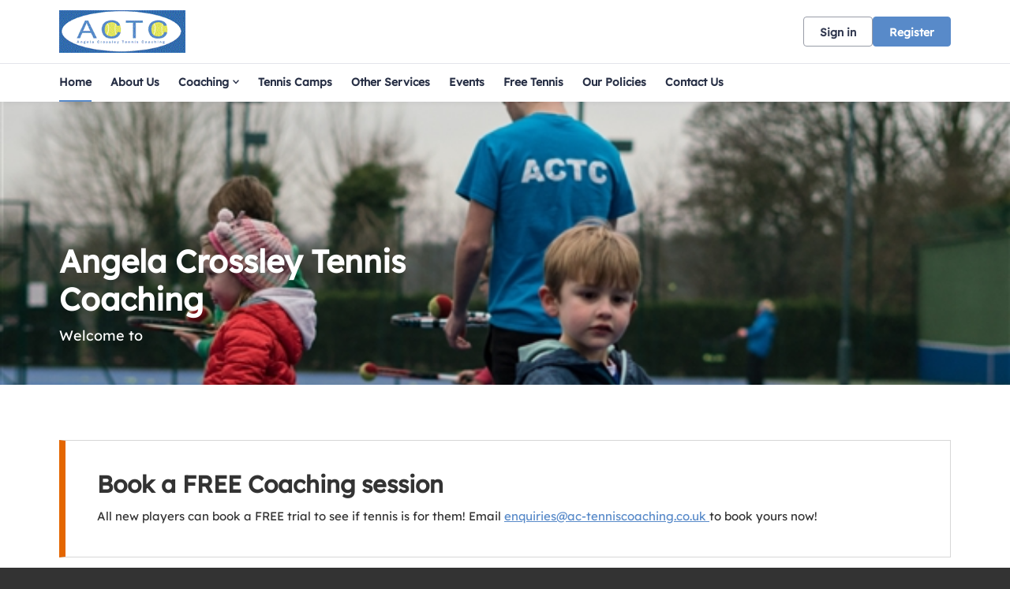

--- FILE ---
content_type: text/css; charset=utf-8
request_url: https://clubspark.lta.org.uk/AngelaCrossleyCoaching/Theme.css?638941479709670000
body_size: 3399
content:
        header.ui-header-v2.ui-header-v2-standard .ui-header-v2-primary-content .ui-header-v2-title-container .ui-header-v2-title-anchor .ui-header-v2-title-label { color: #588ac9 !important; } header.ui-header-v2.ui-header-v2-standard .ui-header-v2-container .ui-header-v2-secondary-content .ui-header-v2-nav-container .ui-header-v2-nav-list li.selected, header.ui-header-v2.ui-header-v2-standard .ui-header-v2-container .ui-header-v2-secondary-content .ui-header-v2-nav-container .ui-header-v2-nav-list .ui-header-v2-nav-anchor-selected, header.ui-header-v2.ui-header-v2-standard .ui-header-v2-container .ui-header-v2-secondary-content .ui-header-v2-nav-container .ui-header-v2-nav-list li:hover, header.ui-header-v2.ui-header-v2-standard .ui-header-v2-container .ui-header-v2-secondary-content .ui-header-v2-nav-container .ui-header-v2-nav-list li:focus, header.ui-header-v2.ui-header-v2-standard .ui-header-v2-container .ui-header-v2-secondary-content .ui-header-v2-nav-container .ui-header-v2-nav-list li:active { border-bottom-color: #588ac9 !important; }      header[role="banner"] { background-color: #fff; } a.community-sites{ color: #588ac9 } header[role="banner"] .logo .venue-name { color: #588ac9; } /* Account Login button colours */ body #programme-header #account-options.signed-out ul .sign-in a:active, body #programme-header #account-options.signed-out ul .sign-in a:focus, body #programme-header #account-options.signed-out ul .sign-in a:hover { color: #588ac9; border-color: #588ac9; } body #programme-header #account-options.signed-out ul .register a{ background-color: #588ac9; border-color: #588ac9; } body #programme-header #account-options.signed-out ul .register a:active, body #programme-header #account-options.signed-out ul .register a:focus, body #programme-header #account-options.signed-out ul .register a:hover{ color: #588ac9; }      header[role="banner"] .logo .venue-name { display:none !important; }   /*Link styles*/ a.plain-link { color : #588ac9; } /* Btn styles */ .cs-btn.primary { background-color: #588ac9; border-color: #588ac9; } .cs-btn.primary:hover, .cs-btn.primary:active, .cs-btn.primary:focus { border-color: rgba(88,138,201, .7); background-image: linear-gradient(to top, rgba(255, 255, 255, 0), rgba(255, 255, 255, 0.16)), linear-gradient(to bottom, #588ac9, #588ac9); } .cs-btn.primary.inline-icon:hover svg.icon, .cs-btn.primary.inline-icon:active svg.icon, .cs-btn.primary.inline-icon:focus svg.icon { stroke: #588ac9; } .cs-btn.secondary { border-color:#588ac9; color:#588ac9; } .cs-btn.secondary:hover, .cs-btn.secondary:active, .cs-btn.secondary:focus { background-color: #588ac9; color: #fff; } .cs-btn.secondary.inline-icon:hover svg.icon, .cs-btn.secondary.inline-icon:active svg.icon, .cs-btn.secondary.inline-icon:focus svg.icon { stroke: #588ac9; } /*End of btn styles*/ /*Generic svg styles*/ svg.use-primary-colour-stroke { stroke: #588ac9; } /* Typography styles */ body, .content-box, .selectboxit-container *, html, button, input, select, textarea, .ui-widget, .venue-navigation, .cs-aggregator, .cs-aggregator .field.is-flex-mobile .label, .cs-aggregator form .field .csa-output, .cs-aggregator .csa-programme-filters .csa-filter-title, .cs-aggregator .csa-programme-filters .field .label, .cs-aggregator .csa-search-result-item.panel p em, .cs-aggregator .csa-search-result-item.panel .csa-price, .cs-aggregator .csa-search-results-controls .button, #account-bar, .panel-group.style-5 .block-panel .block-panel-body .line-item h3.title, .panel-group.style-5 .block-panel .block-panel-body .title, #footer, #footer .footer-wrap p, #footer .footer-wrap li, .booking-error #booking-confirmation-view .booking-options ul li, .booking-sheet-page .grid .carousel ul li, .cs-btn { font-family: 'Lexend', sans-serif!important; font-weight: 400; } .cs-btn { font-weight: 600; } h1, h2, h3, h4, h5, .panel-group.style-11 h2, .panel-group.style-11 h3, .cs-aggregator a:not(.button), .cs-aggregator h1, .cs-aggregator h2, .cs-aggregator h3, .cs-aggregator h4, .cs-aggregator h5, .cs-aggregator h6, .cs-aggregator .csa-programme-filters .control .label, .cs-aggregator .csa-programme-filters .field .label, .cs-aggregator .alert, .cs-aggregator .button, .cs-aggregator .csa-modal-overlay .title, .cs-aggregator .DayPicker-wrapper .DayPicker-Caption > div, .cs-aggregator .cs-tooltip-section .title, .cs-aggregator .csa-multiple-search-locations ul li, .cs-aggregator .csa-search-result-item.panel .panel-heading .title, .cs-aggregator .csa-search-result-item.panel .csa-price, .cs-aggregator .csa-search-result-item.panel .csa-price em, .cs-aggregator .csa-search-result-item.panel p em, .my-account-section h3.course-name, .my-account-section .detail-field-box .detail-field, .booking-player-box .p.name, .booking-player-box .cancelled-tag, .booking-player-box .remove-button, .fixed-basket-header .fixed-basket-header-pay-value { font-family: 'Lexend', sans-serif!important; font-weight: 700!important; } /* End of typography */ /* Header 06/25 */   .ui-header-v2 .ui-header-v2-title-label { display: none!important; } .ui-header-v2.ui-header-v2-compact .ui-header-v2-container .ui-header-v2-primary-content .ui-header-v2-title-container .ui-header-v2-title-anchor img, .ui-header-v2.ui-header-v2-standard .ui-header-v2-container .ui-header-v2-primary-content .ui-header-v2-title-container .ui-header-v2-title-anchor img { margin: 0;}   .ui-header-v2 .ui-account-dropdown-container .ui-account-inner-container .ui-account-user-detail .ui-account-switch-account-anchor:after, .ui-cs-mobile-menu-emphasize-switch-account-anchor:after, .ui-header-v2.ui-header-v2-compact .ui-header-v2-container .ui-header-v2-primary-content .ui-header-v2-nav-container .ui-header-v2-nav-list li.ui-header-v2-nav-anchor-selected, .ui-header-v2.ui-header-v2-compact:not(.ui-header-v2-inverted) .ui-header-v2-container .ui-header-v2-primary-content .ui-header-v2-nav-container .ui-header-v2-nav-list li.ui-header-v2-nav-item:hover, .ui-header-v2.ui-header-v2-compact:not(.ui-header-v2-inverted) .ui-header-v2-container .ui-header-v2-primary-content .ui-header-v2-nav-container .ui-header-v2-nav-list li.ui-header-v2-nav-item:active, .ui-header-v2.ui-header-v2-compact:not(.ui-header-v2-inverted) .ui-header-v2-container .ui-header-v2-primary-content .ui-header-v2-nav-container .ui-header-v2-nav-list li.ui-header-v2-nav-item :focus { border-bottom-color: #588ac9; } .ui-header-v2 #account-bar .ui-account-switch-account-anchor, .ui-cs-mobile-menu .ui-cs-mobile-menu-emphasize-switch-account-anchor { color: #588ac9; } .ui-header-v2.ui-header-v2-standard:not(.ui-header-v2-inverted) .ui-header-v2-container .ui-header-v2-primary-content .ui-header-v2-title-container .ui-header-v2-title-anchor, .ui-header-v2.ui-header-v2-compact:not(.ui-header-v2-inverted) .ui-header-v2-container .ui-header-v2-primary-content .ui-header-v2-title-container .ui-header-v2-title-anchor .ui-header-v2-title-label { color: #588ac9; } @media screen and (min-width: 768px) { .ui-header-v2.ui-header-v2-standard.ui-header-v2-inverted .cs-btn.primary, .ui-header-v2.ui-header-v2-compact.ui-header-v2-inverted .cs-btn.primary { color: #588ac9; } } .ui-header-v2.ui-header-v2-compact.ui-header-v2-inverted, .ui-header-v2.ui-header-v2-standard.ui-header-v2-inverted .ui-header-v2-primary-content { background-color: #588ac9; } .ui-header-v2.ui-header-v2-compact:not(.ui-header-v2-inverted) .ui-header-v2-container .ui-header-v2-secondary-content .ui-header-v2-section-link-container .ui-header-v2-section-link-anchor, .ui-header-v2.ui-header-v2-standard:not(.ui-header-v2-inverted) .ui-header-v2-container .ui-header-v2-primary-content .ui-header-v2-section-link-container .ui-header-v2-section-link-anchor { color: #588ac9;} .ui-header-v2.ui-header-v2-compact:not(.ui-header-v2-inverted) .ui-header-v2-container .ui-header-v2-secondary-content .ui-header-v2-section-link-container .ui-header-v2-section-link-anchor .ui-header-v2-section-link-chevron, .ui-header-v2.ui-header-v2-standard:not(.ui-header-v2-inverted) .ui-header-v2-section-link-container .ui-header-v2-section-link-anchor .ui-header-v2-section-link-chevron { stroke:#588ac9; } /*End of Header 06/25 */   #footer, #programme-footer { background-color: #16316f; }   #footer{ border-top:6px solid #588ac9; } #footer { border-color: #588ac9; }  .venue-navigation ul.page-navigation li a:hover, .venue-navigation ul.page-navigation li a:focus, .venue-navigation ul.page-navigation li a:active, .venue-navigation ul.page-navigation li a.selected{ border-bottom-color:#588ac9; } .content-location{ background-color:#588ac9; } .content-location.with-arrow { background-color:#588ac9; background-color:rgba(88,138,201,0.8); } .content-location.with-arrow .arrow{ border-top-color:#588ac9; border-top-color:rgba(88,138,201,0.8); } .availability-search{ background:#588ac9; }   .hero .style-3 .title h2 .subtitle{ background:rgba(88,138,201,0.8); }   .my-bookings #my-bookings-view table td div button { background-image: none; color: #588ac9; } .gallery .paging a.current{ background:rgba(88,138,201,1); } .gallery .gallery-nav a.next:hover, .gallery .gallery-nav a.next:focus, .gallery .gallery-nav a.next:active, .gallery .gallery-nav a.prev:hover, .gallery .gallery-nav a.prev:focus, .gallery .gallery-nav a.prev:active .gallery .gallery-nav a.play:focus, .gallery .gallery-nav a.play:active, .gallery .gallery-nav a.pause:hover, .gallery .gallery-nav a.pause:focus, .gallery .gallery-nav a.pause:active, .gallery .gallery-nav a.play:hover { background-color:#588ac9; } .icon-box .info-box-header{ color: #588ac9; } .icon-box:hover, .icon-box.focus { border-color: #588ac9; box-shadow: 0 0 0 1px #588ac9 inset; -mos-box-shadow: 0 0 0 1px #588ac9 inset; -webkit-box-shadow: 0 0 0 1px #588ac9 inset; } .option-select .option.selected { border-color: #588ac9; } .icon-box:hover, .icon-box.focus { box-shadow: 0 0 0 2px #588ac9 inset; -mos-box-shadow: 0 0 0 2px #588ac9 inset; -webkit-box-shadow: 0 0 0 2px #588ac9 inset; } /*Styled radios, checkboxes*/ .styled-checkbox-bg.checked { background-color: #588ac9; border-color: #588ac9; } .styled-radio-bg.checked:before, .styled-radio-bg.checked { border-color: #588ac9; } .styled-radio-bg.checked:before { background-color: #588ac9; } .styled-radio-bg.checked, .styled-checkbox-bg.checked { border-color: #588ac9; } .venue-new-membership #members .medical-details:before { background-color: #588ac9; } .booking-view-options ul li a { color: #588ac9; } .booking-view-options ul li a:hover, .booking-view-options ul li a.selected, .booking-view-options ul li a:focus { border-bottom: #588ac9 1px solid; } .booking-view-options ul li a:after { color: #588ac9; } .content-box p a, .content-box ul li a, .ckeditor-content a, .form a, .more-info.style-2 .activity-details.style-3 li a, .more-info.style-4 .activity-details.style-3 li a { color:#588ac9; } a.chevron:after, a.chevron:before { border-color: #588ac9!important; } .generic-header { background:rgba(88,138,201,1); } .nav-tabs.style-1 li.selected { color: #588ac9; } .search-results .result.style-1 .description h2 a, .search-results .result.style-2 .description h2 a, .search-results .result.style-3 .description h2 a, .search-results .result.style-4 .description h2 a { color:#588ac9; } .search-filters.style-2 { background: rgba(88,138,201, 0.7); } .search-results .result.style-1.hover { border: 1px solid #588ac9; } .search-results .result.style-3.hover, .search-results .result.style-4.hover { border: 1px solid #588ac9; } #additional-booking-options.style-1 ul li .booking-item.hover, #additional-booking-options.style-1 ul li .booking-item.selected { border: 1px solid #588ac9; } #additional-booking-options.style-1 ul li .booking-item-cost span.status { color: #588ac9; } .content-box .promo{ background: rgba(88,138,201, 0.15); border-color: transparent; } .content-box .promo p{ color:#588ac9; } ul.social li a{ background-color: #588ac9; } .booking .attendees{ background: rgba(88,138,201, 0.1); } .booking .details .details-box{ border:1px solid rgba(88,138,201, 0.1); } .booking .attendees .table table td{ border-bottom-color:rgba(88,138,201, 0.1); } .sessions-table table tfoot td{ background-color: #588ac9; } .sessions-table.style-2 table th { border-color: #588ac9; } .sessions-table table tfoot td{ background-color: #588ac9; background-color:rgba(88,138,201, 0.7); } td a, th a{ color:#588ac9; } a.chevron:after { border-color: #588ac9; } form a{ color:#588ac9; }    header[role="banner"] { border-bottom: 1px solid #dbdbdb; } .venue-navigation ul.page-navigation li a.selected { color: #588ac9; } .generic-header.sub-nav .nav-tabs.style-1 li.selected, .generic-header.sub-nav .sub-nav-links.style-1 li.selected { color: #fff; } .generic-header.sub-nav .nav-tabs.style-1 li.selected a, .generic-header.sub-nav .nav-tabs.style-1 li a:hover, .generic-header.sub-nav .nav-tabs.style-1 li a:active, .generic-header.sub-nav .sub-nav-links.style-1 li.selected a, .generic-header.sub-nav .sub-nav-links.style-1 li a:hover, .generic-header.sub-nav .sub-nav-links.style-1 li a:active, .generic-header.sub-nav .sub-nav-links.style-1 li a:focus { border-bottom-color: rgba(255,255,255, 0.4); } @media only screen and ( max-width : 767px ) { .generic-header.sub-nav .nav-tabs.style-1 li.selected a, .generic-header.sub-nav .nav-tabs.style-1 li a:hover, .generic-header.sub-nav .nav-tabs.style-1 li a:active { border-bottom: none; background-color: rgba(255,255,255, 0.4); } .generic-header.sub-nav .nav-tabs.style-1 li a, .generic-header.sub-nav .sub-nav-links.style-1 li a, .generic-header.sub-nav .sub-nav-links.style-1 li.selected a, .generic-header.sub-nav .sub-nav-links.style-1 li a:hover, .generic-header.sub-nav .sub-nav-links.style-1 li a:active { border-bottom: none; } .generic-header.sub-nav .sub-nav-links.style-1 { background-color: #588ac9; } } .generic-header.sub-nav .nav-tabs.style-1 li.selected, .generic-header.sub-nav .sub-nav-links.style-1 li.selected { color: #fff; } .generic-header.sub-nav .nav-tabs.style-1 li a, .generic-header.sub-nav .sub-nav-links.style-1 li a { line-height: 43px; }   #results .result.style-2 .description p.article-date span, #results .result.style-2 .description h2 a, #results .result.style-2 a.read-more { color: #588ac9; } .content-box.booking-steps .step span.icon.step-1{ background-color:#588ac9; } .content-box.booking-steps .step span.icon.step-2{ background-color:#588ac9; } .content-box.booking-steps .step span.icon.step-3{ background-color:#588ac9; } .access-instructions h3{ color:#588ac9; } .pin-number .pin-image .image{ background-color:#588ac9; } /* Authority landing page */ .venue-landing .content-map { border-top: 6px solid #588ac9; } /* Community sites navigation */ div.community-sites ul li a{ color: #588ac9 } /*venue listing */ .venue-listing ul li .position { color: #588ac9; } /*Venue Account pages */ .panel-group.style-1 .block-panel.empty-block-panel .block-panel-body a{ color: #588ac9; } .account-options .account-toggle { color: #588ac9; } .my-account-section .account-options ul li.selected { background-color: rgba(88,138,201, .08); border-right: 4px solid #588ac9; } .account-options .account-toggle span:before, .account-options .account-toggle span:after { background-color: #588ac9; } .panel-group.style-1 .block-panel .block-panel-body ul li a { color: #588ac9; } .form-progress.style-1 li a.selected { border-bottom-color: #588ac9; } /*Events pages*/ .events-detail .panel { border-color: #588ac9; } .events-detail .detail-summary h2, .events-detail .detail-summary .time, .events-detail .activities .item h3, .events-basket .basket-panel .basket-panel-title, .events-confirmation h2 { color: #588ac9; } .events-detail .navigation.scroll, .events-detail .basket.basket-open .display button, .events-detail .basket.item-added .display button { background-color: #588ac9; } .events-detail .activities .item table tr td button { color: #588ac9; } /* News Listing */ .news-listing .article .description .read-more { color: #588ac9; } .news-listing .article .description .read-more:after { border-color: #588ac9; } /* News article */ span.category a { color: #588ac9; } .news-detail .article-footer div a span.icon { border-color: #588ac9; } /* Tabs */ .tabs.style-1 li.active a, .tabs.style-2 li.active a { border-color: #588ac9; } .tabs.style-1 li.active a, .tabs.style-1 li.active a { color: #588ac9; } .tabs.style-1 li a:active, .tabs.style-1 li a:hover, .tabs.style-1 li a:focus { border-bottom-color: #588ac9; color: #588ac9; } /* Coaching Index page Schedule calendar, listing */ .coaching-sessions-search .coaching-sessions-control li.selected a, .coaching-sessions-search .coaching-sessions-control a:hover, .coaching-sessions-search .coaching-sessions-control a:focus, .coaching-sessions-search .coaching-sessions-control a:active { border-color: #588ac9; } /* News feed, venue homepage */ .news-feed a { color: #588ac9; } .news-feed a:after { border-color: #588ac9; } .schedule-calendar ol.days li .course { color: #588ac9; } /* Coaching hero bg */ .generic-header .bg { background-color: #588ac9; } /* Progress bar checkout */ .checkout-progress ol li.current span.stage { background-color: #588ac9; border-color: #588ac9; } .checkout-progress ol li.completed span.stage { border-color: #588ac9; } .checkout-progress ol li.current span.description { color: #588ac9; } .checkout-progress ol li.completed .track { background-color: #588ac9; } .checkout-progress ol li svg.icon { stroke: #588ac9; } /* Slick carousel; */ .slick-dots li.slick-active button { background-color: #588ac9; border-color: #588ac9; } /* Selection list button */ .selection-list .selection-btn-label.selected { border-color: #588ac9; background-color: rgba(88,138,201, .05); } .selection-list .selection-btn-label.selected .selection-btn-title, .selection-list .selection-btn-label.selected .selection-btn-selection-meta { color: #588ac9; } /* News article */ span.category a { color: #588ac9; } .news-detail .article-footer div a { color: #588ac9; } .news-detail .article-footer div a span.icon { border-color: #588ac9; } .single-location a.directions { color:#588ac9; } .single-location a.directions:after { border-color:#588ac9; } /* Block panel styling */ /* - Booking confirmation */ .panel-group.style-5 .block-panel:after { background-color: #588ac9; } /* Back to membership */ .back-to-membership { color: #588ac9; } .back-to-membership svg { stroke: #588ac9; } /*Language selector component*/ .language-selector .selectboxit-container .selectboxit-btn.selectboxit-open, .language-selector .selectboxit-container .selectboxit-btn:active, .language-selector .selectboxit-container .selectboxit-btn:focus, .language-selector .selectboxit-container .selectboxit-btn:hover { border-color: #588ac9; }  h2 a.tournament-link, a.payment-link { color: #588ac9; } .tournament-details a.link { color: #588ac9; } /*Search aggregator*/ .cs-aggregator a, .cs-aggregator .csa-programme-filters .csa-filter-title .button, .cs-aggregator .csa-search-result-item .panel-heading .title, .cs-aggregator form .help, .cs-aggregator .button.is-transparent { color: #588ac9; } .cs-aggregator .button.is-primary, .cs-aggregator .button.is-secondary, .rc-slider-track { background-color: #588ac9; } .cs-aggregator .icon.is-no-fill svg { stroke: #588ac9;} .cs-aggregator .button.is-primary:hover, .cs-aggregator .button.is-primary:active, .cs-aggregator .button.is-primary:focus, .cs-aggregator .button.is-secondary:hover, .cs-aggregator .button.is-secondary:focus, .cs-aggregator .button.is-secondary:active { border-color: rgba(88,138,201, .7); background-image: linear-gradient(to top, rgba(255, 255, 255, 0), rgba(255, 255, 255, 0.16)), linear-gradient(to bottom, #588ac9, #588ac9); } .cs-aggregator .button.is-secondary { background-color: #588ac9; border-color: #588ac9; } .cs-aggregator .csa-search-result-item:hover, .rc-slider-handle, .rc-slider-handle:active, .rc-slider-handle:hover, .rc-slider-handle-click-focused:focus { border-color: #588ac9; } /*Multiple booking sheets*/ .booking-sheet-resource-group-container .resource-wrap div a.selected, .booking-sheet-resource-group-container .resource-wrap div a:hover, .booking-sheet-resource-group-container .resource-wrap div a:focus, .booking-sheet-resource-group-container .resource-wrap div a:active { color: #588ac9; border-bottom-color: #588ac9!important; } /* Header banners */ .fifty-full-image-right.primary{background:#588ac9!important;} .fifty-full-image-left.primary{background:#588ac9!important;} .fifty-boxed-image-right.primary{background:#588ac9!important;} .fifty-boxed-image-left.primary{background:#588ac9!important;} .text-only.primary{background:#588ac9!important;} .text-only.primary-light{background:rgba(88,138,201, .10) !important} .header-banner.inline-panelled-text p{background:rgba(88,138,201, .80) !important}

--- FILE ---
content_type: application/javascript
request_url: https://clubspark.lta.org.uk/Scripts/Standalone/fullcalendar/js/fullcalendar.min.js?c=en-GB&v=639009560090000000-251254
body_size: 141865
content:
/*!
FullCalendar v5.10.1
Docs & License: https://fullcalendar.io/
(c) 2021 Adam Shaw
*/
var FullCalendar = (function (exports) {
    'use strict';

    /*! *****************************************************************************
    Copyright (c) Microsoft Corporation.

    Permission to use, copy, modify, and/or distribute this software for any
    purpose with or without fee is hereby granted.

    THE SOFTWARE IS PROVIDED "AS IS" AND THE AUTHOR DISCLAIMS ALL WARRANTIES WITH
    REGARD TO THIS SOFTWARE INCLUDING ALL IMPLIED WARRANTIES OF MERCHANTABILITY
    AND FITNESS. IN NO EVENT SHALL THE AUTHOR BE LIABLE FOR ANY SPECIAL, DIRECT,
    INDIRECT, OR CONSEQUENTIAL DAMAGES OR ANY DAMAGES WHATSOEVER RESULTING FROM
    LOSS OF USE, DATA OR PROFITS, WHETHER IN AN ACTION OF CONTRACT, NEGLIGENCE OR
    OTHER TORTIOUS ACTION, ARISING OUT OF OR IN CONNECTION WITH THE USE OR
    PERFORMANCE OF THIS SOFTWARE.
    ***************************************************************************** */
    /* global Reflect, Promise */

    var extendStatics = function(d, b) {
        extendStatics = Object.setPrototypeOf ||
            ({ __proto__: [] } instanceof Array && function (d, b) { d.__proto__ = b; }) ||
            function (d, b) { for (var p in b) if (Object.prototype.hasOwnProperty.call(b, p)) d[p] = b[p]; };
        return extendStatics(d, b);
    };

    function __extends(d, b) {
        if (typeof b !== "function" && b !== null)
            throw new TypeError("Class extends value " + String(b) + " is not a constructor or null");
        extendStatics(d, b);
        function __() { this.constructor = d; }
        d.prototype = b === null ? Object.create(b) : (__.prototype = b.prototype, new __());
    }

    var __assign = function() {
        __assign = Object.assign || function __assign(t) {
            for (var s, i = 1, n = arguments.length; i < n; i++) {
                s = arguments[i];
                for (var p in s) if (Object.prototype.hasOwnProperty.call(s, p)) t[p] = s[p];
            }
            return t;
        };
        return __assign.apply(this, arguments);
    };

    function __spreadArray(to, from, pack) {
        if (pack || arguments.length === 2) for (var i = 0, l = from.length, ar; i < l; i++) {
            if (ar || !(i in from)) {
                if (!ar) ar = Array.prototype.slice.call(from, 0, i);
                ar[i] = from[i];
            }
        }
        return to.concat(ar || from);
    }

    var n,u,i$1,t,o,r$1={},f$1=[],e$1=/acit|ex(?:s|g|n|p|$)|rph|grid|ows|mnc|ntw|ine[ch]|zoo|^ord|itera/i;function c$1(n,l){for(var u in l)n[u]=l[u];return n}function s(n){var l=n.parentNode;l&&l.removeChild(n);}function a$1(n,l,u){var i,t,o,r=arguments,f={};for(o in l)"key"==o?i=l[o]:"ref"==o?t=l[o]:f[o]=l[o];if(arguments.length>3)for(u=[u],o=3;o<arguments.length;o++)u.push(r[o]);if(null!=u&&(f.children=u),"function"==typeof n&&null!=n.defaultProps)for(o in n.defaultProps)void 0===f[o]&&(f[o]=n.defaultProps[o]);return v$1(n,f,i,t,null)}function v$1(l,u,i,t,o){var r={type:l,props:u,key:i,ref:t,__k:null,__:null,__b:0,__e:null,__d:void 0,__c:null,__h:null,constructor:void 0,__v:null==o?++n.__v:o};return null!=n.vnode&&n.vnode(r),r}function h(){return {current:null}}function y(n){return n.children}function p(n,l){this.props=n,this.context=l;}function d(n,l){if(null==l)return n.__?d(n.__,n.__.__k.indexOf(n)+1):null;for(var u;l<n.__k.length;l++)if(null!=(u=n.__k[l])&&null!=u.__e)return u.__e;return "function"==typeof n.type?d(n):null}function _(n){var l,u;if(null!=(n=n.__)&&null!=n.__c){for(n.__e=n.__c.base=null,l=0;l<n.__k.length;l++)if(null!=(u=n.__k[l])&&null!=u.__e){n.__e=n.__c.base=u.__e;break}return _(n)}}function k(l){(!l.__d&&(l.__d=!0)&&u.push(l)&&!b$1.__r++||t!==n.debounceRendering)&&((t=n.debounceRendering)||i$1)(b$1);}function b$1(){for(var n;b$1.__r=u.length;)n=u.sort(function(n,l){return n.__v.__b-l.__v.__b}),u=[],n.some(function(n){var l,u,i,t,o,r;n.__d&&(o=(t=(l=n).__v).__e,(r=l.__P)&&(u=[],(i=c$1({},t)).__v=t.__v+1,I$1(r,t,i,l.__n,void 0!==r.ownerSVGElement,null!=t.__h?[o]:null,u,null==o?d(t):o,t.__h),T$1(u,t),t.__e!=o&&_(t)));});}function m(n,l,u,i,t,o,e,c,s,a){var h,p,_,k,b,m,w,A=i&&i.__k||f$1,P=A.length;for(u.__k=[],h=0;h<l.length;h++)if(null!=(k=u.__k[h]=null==(k=l[h])||"boolean"==typeof k?null:"string"==typeof k||"number"==typeof k||"bigint"==typeof k?v$1(null,k,null,null,k):Array.isArray(k)?v$1(y,{children:k},null,null,null):k.__b>0?v$1(k.type,k.props,k.key,null,k.__v):k)){if(k.__=u,k.__b=u.__b+1,null===(_=A[h])||_&&k.key==_.key&&k.type===_.type)A[h]=void 0;else for(p=0;p<P;p++){if((_=A[p])&&k.key==_.key&&k.type===_.type){A[p]=void 0;break}_=null;}I$1(n,k,_=_||r$1,t,o,e,c,s,a),b=k.__e,(p=k.ref)&&_.ref!=p&&(w||(w=[]),_.ref&&w.push(_.ref,null,k),w.push(p,k.__c||b,k)),null!=b?(null==m&&(m=b),"function"==typeof k.type&&null!=k.__k&&k.__k===_.__k?k.__d=s=g$1(k,s,n):s=x$1(n,k,_,A,b,s),a||"option"!==u.type?"function"==typeof u.type&&(u.__d=s):n.value=""):s&&_.__e==s&&s.parentNode!=n&&(s=d(_));}for(u.__e=m,h=P;h--;)null!=A[h]&&("function"==typeof u.type&&null!=A[h].__e&&A[h].__e==u.__d&&(u.__d=d(i,h+1)),L$1(A[h],A[h]));if(w)for(h=0;h<w.length;h++)z(w[h],w[++h],w[++h]);}function g$1(n,l,u){var i,t;for(i=0;i<n.__k.length;i++)(t=n.__k[i])&&(t.__=n,l="function"==typeof t.type?g$1(t,l,u):x$1(u,t,t,n.__k,t.__e,l));return l}function w$1(n,l){return l=l||[],null==n||"boolean"==typeof n||(Array.isArray(n)?n.some(function(n){w$1(n,l);}):l.push(n)),l}function x$1(n,l,u,i,t,o){var r,f,e;if(void 0!==l.__d)r=l.__d,l.__d=void 0;else if(null==u||t!=o||null==t.parentNode)n:if(null==o||o.parentNode!==n)n.appendChild(t),r=null;else {for(f=o,e=0;(f=f.nextSibling)&&e<i.length;e+=2)if(f==t)break n;n.insertBefore(t,o),r=o;}return void 0!==r?r:t.nextSibling}function A$1(n,l,u,i,t){var o;for(o in u)"children"===o||"key"===o||o in l||C$1(n,o,null,u[o],i);for(o in l)t&&"function"!=typeof l[o]||"children"===o||"key"===o||"value"===o||"checked"===o||u[o]===l[o]||C$1(n,o,l[o],u[o],i);}function P$1(n,l,u){"-"===l[0]?n.setProperty(l,u):n[l]=null==u?"":"number"!=typeof u||e$1.test(l)?u:u+"px";}function C$1(n,l,u,i,t){var o;n:if("style"===l)if("string"==typeof u)n.style.cssText=u;else {if("string"==typeof i&&(n.style.cssText=i=""),i)for(l in i)u&&l in u||P$1(n.style,l,"");if(u)for(l in u)i&&u[l]===i[l]||P$1(n.style,l,u[l]);}else if("o"===l[0]&&"n"===l[1])o=l!==(l=l.replace(/Capture$/,"")),l=l.toLowerCase()in n?l.toLowerCase().slice(2):l.slice(2),n.l||(n.l={}),n.l[l+o]=u,u?i||n.addEventListener(l,o?H$1:$$1,o):n.removeEventListener(l,o?H$1:$$1,o);else if("dangerouslySetInnerHTML"!==l){if(t)l=l.replace(/xlink[H:h]/,"h").replace(/sName$/,"s");else if("href"!==l&&"list"!==l&&"form"!==l&&"tabIndex"!==l&&"download"!==l&&l in n)try{n[l]=null==u?"":u;break n}catch(n){}"function"==typeof u||(null!=u&&(!1!==u||"a"===l[0]&&"r"===l[1])?n.setAttribute(l,u):n.removeAttribute(l));}}function $$1(l){this.l[l.type+!1](n.event?n.event(l):l);}function H$1(l){this.l[l.type+!0](n.event?n.event(l):l);}function I$1(l,u,i,t,o,r,f,e,s){var a,v,h,d,_,k,b,g,w,x,A,P=u.type;if(void 0!==u.constructor)return null;null!=i.__h&&(s=i.__h,e=u.__e=i.__e,u.__h=null,r=[e]),(a=n.__b)&&a(u);try{n:if("function"==typeof P){if(g=u.props,w=(a=P.contextType)&&t[a.__c],x=a?w?w.props.value:a.__:t,i.__c?b=(v=u.__c=i.__c).__=v.__E:("prototype"in P&&P.prototype.render?u.__c=v=new P(g,x):(u.__c=v=new p(g,x),v.constructor=P,v.render=M$1),w&&w.sub(v),v.props=g,v.state||(v.state={}),v.context=x,v.__n=t,h=v.__d=!0,v.__h=[]),null==v.__s&&(v.__s=v.state),null!=P.getDerivedStateFromProps&&(v.__s==v.state&&(v.__s=c$1({},v.__s)),c$1(v.__s,P.getDerivedStateFromProps(g,v.__s))),d=v.props,_=v.state,h)null==P.getDerivedStateFromProps&&null!=v.componentWillMount&&v.componentWillMount(),null!=v.componentDidMount&&v.__h.push(v.componentDidMount);else {if(null==P.getDerivedStateFromProps&&g!==d&&null!=v.componentWillReceiveProps&&v.componentWillReceiveProps(g,x),!v.__e&&null!=v.shouldComponentUpdate&&!1===v.shouldComponentUpdate(g,v.__s,x)||u.__v===i.__v){v.props=g,v.state=v.__s,u.__v!==i.__v&&(v.__d=!1),v.__v=u,u.__e=i.__e,u.__k=i.__k,u.__k.forEach(function(n){n&&(n.__=u);}),v.__h.length&&f.push(v);break n}null!=v.componentWillUpdate&&v.componentWillUpdate(g,v.__s,x),null!=v.componentDidUpdate&&v.__h.push(function(){v.componentDidUpdate(d,_,k);});}v.context=x,v.props=g,v.state=v.__s,(a=n.__r)&&a(u),v.__d=!1,v.__v=u,v.__P=l,a=v.render(v.props,v.state,v.context),v.state=v.__s,null!=v.getChildContext&&(t=c$1(c$1({},t),v.getChildContext())),h||null==v.getSnapshotBeforeUpdate||(k=v.getSnapshotBeforeUpdate(d,_)),A=null!=a&&a.type===y&&null==a.key?a.props.children:a,m(l,Array.isArray(A)?A:[A],u,i,t,o,r,f,e,s),v.base=u.__e,u.__h=null,v.__h.length&&f.push(v),b&&(v.__E=v.__=null),v.__e=!1;}else null==r&&u.__v===i.__v?(u.__k=i.__k,u.__e=i.__e):u.__e=j$2(i.__e,u,i,t,o,r,f,s);(a=n.diffed)&&a(u);}catch(l){u.__v=null,(s||null!=r)&&(u.__e=e,u.__h=!!s,r[r.indexOf(e)]=null),n.__e(l,u,i);}}function T$1(l,u){n.__c&&n.__c(u,l),l.some(function(u){try{l=u.__h,u.__h=[],l.some(function(n){n.call(u);});}catch(l){n.__e(l,u.__v);}});}function j$2(n,l,u,i,t,o,e,c){var a,v,h,y,p=u.props,d=l.props,_=l.type,k=0;if("svg"===_&&(t=!0),null!=o)for(;k<o.length;k++)if((a=o[k])&&(a===n||(_?a.localName==_:3==a.nodeType))){n=a,o[k]=null;break}if(null==n){if(null===_)return document.createTextNode(d);n=t?document.createElementNS("http://www.w3.org/2000/svg",_):document.createElement(_,d.is&&d),o=null,c=!1;}if(null===_)p===d||c&&n.data===d||(n.data=d);else {if(o=o&&f$1.slice.call(n.childNodes),v=(p=u.props||r$1).dangerouslySetInnerHTML,h=d.dangerouslySetInnerHTML,!c){if(null!=o)for(p={},y=0;y<n.attributes.length;y++)p[n.attributes[y].name]=n.attributes[y].value;(h||v)&&(h&&(v&&h.__html==v.__html||h.__html===n.innerHTML)||(n.innerHTML=h&&h.__html||""));}if(A$1(n,d,p,t,c),h)l.__k=[];else if(k=l.props.children,m(n,Array.isArray(k)?k:[k],l,u,i,t&&"foreignObject"!==_,o,e,n.firstChild,c),null!=o)for(k=o.length;k--;)null!=o[k]&&s(o[k]);c||("value"in d&&void 0!==(k=d.value)&&(k!==n.value||"progress"===_&&!k)&&C$1(n,"value",k,p.value,!1),"checked"in d&&void 0!==(k=d.checked)&&k!==n.checked&&C$1(n,"checked",k,p.checked,!1));}return n}function z(l,u,i){try{"function"==typeof l?l(u):l.current=u;}catch(l){n.__e(l,i);}}function L$1(l,u,i){var t,o,r;if(n.unmount&&n.unmount(l),(t=l.ref)&&(t.current&&t.current!==l.__e||z(t,null,u)),i||"function"==typeof l.type||(i=null!=(o=l.__e)),l.__e=l.__d=void 0,null!=(t=l.__c)){if(t.componentWillUnmount)try{t.componentWillUnmount();}catch(l){n.__e(l,u);}t.base=t.__P=null;}if(t=l.__k)for(r=0;r<t.length;r++)t[r]&&L$1(t[r],u,i);null!=o&&s(o);}function M$1(n,l,u){return this.constructor(n,u)}function N(l,u,i){var t,o,e;n.__&&n.__(l,u),o=(t="function"==typeof i)?null:i&&i.__k||u.__k,e=[],I$1(u,l=(!t&&i||u).__k=a$1(y,null,[l]),o||r$1,r$1,void 0!==u.ownerSVGElement,!t&&i?[i]:o?null:u.firstChild?f$1.slice.call(u.childNodes):null,e,!t&&i?i:o?o.__e:u.firstChild,t),T$1(e,l);}function q(n,l){var u={__c:l="__cC"+o++,__:n,Consumer:function(n,l){return n.children(l)},Provider:function(n){var u,i;return this.getChildContext||(u=[],(i={})[l]=this,this.getChildContext=function(){return i},this.shouldComponentUpdate=function(n){this.props.value!==n.value&&u.some(k);},this.sub=function(n){u.push(n);var l=n.componentWillUnmount;n.componentWillUnmount=function(){u.splice(u.indexOf(n),1),l&&l.call(n);};}),n.children}};return u.Provider.__=u.Consumer.contextType=u}n={__e:function(n,l){for(var u,i,t;l=l.__;)if((u=l.__c)&&!u.__)try{if((i=u.constructor)&&null!=i.getDerivedStateFromError&&(u.setState(i.getDerivedStateFromError(n)),t=u.__d),null!=u.componentDidCatch&&(u.componentDidCatch(n),t=u.__d),t)return u.__E=u}catch(l){n=l;}throw n},__v:0},p.prototype.setState=function(n,l){var u;u=null!=this.__s&&this.__s!==this.state?this.__s:this.__s=c$1({},this.state),"function"==typeof n&&(n=n(c$1({},u),this.props)),n&&c$1(u,n),null!=n&&this.__v&&(l&&this.__h.push(l),k(this));},p.prototype.forceUpdate=function(n){this.__v&&(this.__e=!0,n&&this.__h.push(n),k(this));},p.prototype.render=y,u=[],i$1="function"==typeof Promise?Promise.prototype.then.bind(Promise.resolve()):setTimeout,b$1.__r=0,o=0;

    var r,i=[],c=n.__b,f=n.__r,e=n.diffed,a=n.__c,v=n.unmount;function x(){i.forEach(function(t){if(t.__P)try{t.__H.__h.forEach(g),t.__H.__h.forEach(j$1),t.__H.__h=[];}catch(u){t.__H.__h=[],n.__e(u,t.__v);}}),i=[];}n.__b=function(n){c&&c(n);},n.__r=function(n){f&&f(n);var r=(n.__c).__H;r&&(r.__h.forEach(g),r.__h.forEach(j$1),r.__h=[]);},n.diffed=function(t){e&&e(t);var o=t.__c;o&&o.__H&&o.__H.__h.length&&(1!==i.push(o)&&r===n.requestAnimationFrame||((r=n.requestAnimationFrame)||function(n){var t,u=function(){clearTimeout(r),b&&cancelAnimationFrame(t),setTimeout(n);},r=setTimeout(u,100);b&&(t=requestAnimationFrame(u));})(x));},n.__c=function(t,u){u.some(function(t){try{t.__h.forEach(g),t.__h=t.__h.filter(function(n){return !n.__||j$1(n)});}catch(r){u.some(function(n){n.__h&&(n.__h=[]);}),u=[],n.__e(r,t.__v);}}),a&&a(t,u);},n.unmount=function(t){v&&v(t);var u=t.__c;if(u&&u.__H)try{u.__H.__.forEach(g);}catch(t){n.__e(t,u.__v);}};var b="function"==typeof requestAnimationFrame;function g(n){"function"==typeof n.__c&&n.__c();}function j$1(n){n.__c=n.__();}

    function C(n,t){for(var e in t)n[e]=t[e];return n}function S(n,t){for(var e in n)if("__source"!==e&&!(e in t))return !0;for(var r in t)if("__source"!==r&&n[r]!==t[r])return !0;return !1}function E(n){this.props=n;}(E.prototype=new p).isPureReactComponent=!0,E.prototype.shouldComponentUpdate=function(n,t){return S(this.props,n)||S(this.state,t)};var w=n.__b;n.__b=function(n){n.type&&n.type.__f&&n.ref&&(n.props.ref=n.ref,n.ref=null),w&&w(n);};var A=n.__e;n.__e=function(n,t,e){if(n.then)for(var r,u=t;u=u.__;)if((r=u.__c)&&r.__c)return null==t.__e&&(t.__e=e.__e,t.__k=e.__k),r.__c(n,t);A(n,t,e);};var O=n.unmount;function L(){this.__u=0,this.t=null,this.__b=null;}function U(n){var t=n.__.__c;return t&&t.__e&&t.__e(n)}function F(){this.u=null,this.o=null;}n.unmount=function(n){var t=n.__c;t&&t.__R&&t.__R(),t&&!0===n.__h&&(n.type=null),O&&O(n);},(L.prototype=new p).__c=function(n,t){var e=t.__c,r=this;null==r.t&&(r.t=[]),r.t.push(e);var u=U(r.__v),o=!1,i=function(){o||(o=!0,e.__R=null,u?u(l):l());};e.__R=i;var l=function(){if(!--r.__u){if(r.state.__e){var n=r.state.__e;r.__v.__k[0]=function n(t,e,r){return t&&(t.__v=null,t.__k=t.__k&&t.__k.map(function(t){return n(t,e,r)}),t.__c&&t.__c.__P===e&&(t.__e&&r.insertBefore(t.__e,t.__d),t.__c.__e=!0,t.__c.__P=r)),t}(n,n.__c.__P,n.__c.__O);}var t;for(r.setState({__e:r.__b=null});t=r.t.pop();)t.forceUpdate();}},f=!0===t.__h;r.__u++||f||r.setState({__e:r.__b=r.__v.__k[0]}),n.then(i,i);},L.prototype.componentWillUnmount=function(){this.t=[];},L.prototype.render=function(n,t){if(this.__b){if(this.__v.__k){var e=document.createElement("div"),r=this.__v.__k[0].__c;this.__v.__k[0]=function n(t,e,r){return t&&(t.__c&&t.__c.__H&&(t.__c.__H.__.forEach(function(n){"function"==typeof n.__c&&n.__c();}),t.__c.__H=null),null!=(t=C({},t)).__c&&(t.__c.__P===r&&(t.__c.__P=e),t.__c=null),t.__k=t.__k&&t.__k.map(function(t){return n(t,e,r)})),t}(this.__b,e,r.__O=r.__P);}this.__b=null;}var u=t.__e&&a$1(y,null,n.fallback);return u&&(u.__h=null),[a$1(y,null,t.__e?null:n.children),u]};var M=function(n,t,e){if(++e[1]===e[0]&&n.o.delete(t),n.props.revealOrder&&("t"!==n.props.revealOrder[0]||!n.o.size))for(e=n.u;e;){for(;e.length>3;)e.pop()();if(e[1]<e[0])break;n.u=e=e[2];}};function T(n){return this.getChildContext=function(){return n.context},n.children}function j(n){var t=this,e=n.i;t.componentWillUnmount=function(){N(null,t.l),t.l=null,t.i=null;},t.i&&t.i!==e&&t.componentWillUnmount(),n.__v?(t.l||(t.i=e,t.l={nodeType:1,parentNode:e,childNodes:[],appendChild:function(n){this.childNodes.push(n),t.i.appendChild(n);},insertBefore:function(n,e){this.childNodes.push(n),t.i.appendChild(n);},removeChild:function(n){this.childNodes.splice(this.childNodes.indexOf(n)>>>1,1),t.i.removeChild(n);}}),N(a$1(T,{context:t.context},n.__v),t.l)):t.l&&t.componentWillUnmount();}function I(n,t){return a$1(j,{__v:n,i:t})}(F.prototype=new p).__e=function(n){var t=this,e=U(t.__v),r=t.o.get(n);return r[0]++,function(u){var o=function(){t.props.revealOrder?(r.push(u),M(t,n,r)):u();};e?e(o):o();}},F.prototype.render=function(n){this.u=null,this.o=new Map;var t=w$1(n.children);n.revealOrder&&"b"===n.revealOrder[0]&&t.reverse();for(var e=t.length;e--;)this.o.set(t[e],this.u=[1,0,this.u]);return n.children},F.prototype.componentDidUpdate=F.prototype.componentDidMount=function(){var n=this;this.o.forEach(function(t,e){M(n,e,t);});};var W="undefined"!=typeof Symbol&&Symbol.for&&Symbol.for("react.element")||60103,P=/^(?:accent|alignment|arabic|baseline|cap|clip(?!PathU)|color|fill|flood|font|glyph(?!R)|horiz|marker(?!H|W|U)|overline|paint|stop|strikethrough|stroke|text(?!L)|underline|unicode|units|v|vector|vert|word|writing|x(?!C))[A-Z]/,V=function(n){return ("undefined"!=typeof Symbol&&"symbol"==typeof Symbol()?/fil|che|rad/i:/fil|che|ra/i).test(n)};p.prototype.isReactComponent={},["componentWillMount","componentWillReceiveProps","componentWillUpdate"].forEach(function(n){Object.defineProperty(p.prototype,n,{configurable:!0,get:function(){return this["UNSAFE_"+n]},set:function(t){Object.defineProperty(this,n,{configurable:!0,writable:!0,value:t});}});});var H=n.event;function Z(){}function Y(){return this.cancelBubble}function $(){return this.defaultPrevented}n.event=function(n){return H&&(n=H(n)),n.persist=Z,n.isPropagationStopped=Y,n.isDefaultPrevented=$,n.nativeEvent=n};var G={configurable:!0,get:function(){return this.class}},J=n.vnode;n.vnode=function(n){var t=n.type,e=n.props,r=e;if("string"==typeof t){for(var u in r={},e){var o=e[u];"value"===u&&"defaultValue"in e&&null==o||("defaultValue"===u&&"value"in e&&null==e.value?u="value":"download"===u&&!0===o?o="":/ondoubleclick/i.test(u)?u="ondblclick":/^onchange(textarea|input)/i.test(u+t)&&!V(e.type)?u="oninput":/^on(Ani|Tra|Tou|BeforeInp)/.test(u)?u=u.toLowerCase():P.test(u)?u=u.replace(/[A-Z0-9]/,"-$&").toLowerCase():null===o&&(o=void 0),r[u]=o);}"select"==t&&r.multiple&&Array.isArray(r.value)&&(r.value=w$1(e.children).forEach(function(n){n.props.selected=-1!=r.value.indexOf(n.props.value);})),"select"==t&&null!=r.defaultValue&&(r.value=w$1(e.children).forEach(function(n){n.props.selected=r.multiple?-1!=r.defaultValue.indexOf(n.props.value):r.defaultValue==n.props.value;})),n.props=r;}t&&e.class!=e.className&&(G.enumerable="className"in e,null!=e.className&&(r.class=e.className),Object.defineProperty(r,"className",G)),n.$$typeof=W,J&&J(n);};var K=n.__r;n.__r=function(n){K&&K(n);};"object"==typeof performance&&"function"==typeof performance.now?performance.now.bind(performance):function(){return Date.now()};

    var globalObj = typeof globalThis !== 'undefined' ? globalThis : window; // // TODO: streamline when killing IE11 support
    if (globalObj.FullCalendarVDom) {
        console.warn('FullCalendar VDOM already loaded');
    }
    else {
        globalObj.FullCalendarVDom = {
            Component: p,
            createElement: a$1,
            render: N,
            createRef: h,
            Fragment: y,
            createContext: createContext$1,
            createPortal: I,
            flushToDom: flushToDom$1,
            unmountComponentAtNode: unmountComponentAtNode$1,
        };
    }
    // HACKS...
    // TODO: lock version
    // TODO: link gh issues
    function flushToDom$1() {
        var oldDebounceRendering = n.debounceRendering; // orig
        var callbackQ = [];
        function execCallbackSync(callback) {
            callbackQ.push(callback);
        }
        n.debounceRendering = execCallbackSync;
        N(a$1(FakeComponent, {}), document.createElement('div'));
        while (callbackQ.length) {
            callbackQ.shift()();
        }
        n.debounceRendering = oldDebounceRendering;
    }
    var FakeComponent = /** @class */ (function (_super) {
        __extends(FakeComponent, _super);
        function FakeComponent() {
            return _super !== null && _super.apply(this, arguments) || this;
        }
        FakeComponent.prototype.render = function () { return a$1('div', {}); };
        FakeComponent.prototype.componentDidMount = function () { this.setState({}); };
        return FakeComponent;
    }(p));
    function createContext$1(defaultValue) {
        var ContextType = q(defaultValue);
        var origProvider = ContextType.Provider;
        ContextType.Provider = function () {
            var _this = this;
            var isNew = !this.getChildContext;
            var children = origProvider.apply(this, arguments); // eslint-disable-line prefer-rest-params
            if (isNew) {
                var subs_1 = [];
                this.shouldComponentUpdate = function (_props) {
                    if (_this.props.value !== _props.value) {
                        subs_1.forEach(function (c) {
                            c.context = _props.value;
                            c.forceUpdate();
                        });
                    }
                };
                this.sub = function (c) {
                    subs_1.push(c);
                    var old = c.componentWillUnmount;
                    c.componentWillUnmount = function () {
                        subs_1.splice(subs_1.indexOf(c), 1);
                        old && old.call(c);
                    };
                };
            }
            return children;
        };
        return ContextType;
    }
    function unmountComponentAtNode$1(node) {
        N(null, node);
    }

    // no public types yet. when there are, export from:
    // import {} from './api-type-deps'
    var EventSourceApi = /** @class */ (function () {
        function EventSourceApi(context, internalEventSource) {
            this.context = context;
            this.internalEventSource = internalEventSource;
        }
        EventSourceApi.prototype.remove = function () {
            this.context.dispatch({
                type: 'REMOVE_EVENT_SOURCE',
                sourceId: this.internalEventSource.sourceId,
            });
        };
        EventSourceApi.prototype.refetch = function () {
            this.context.dispatch({
                type: 'FETCH_EVENT_SOURCES',
                sourceIds: [this.internalEventSource.sourceId],
                isRefetch: true,
            });
        };
        Object.defineProperty(EventSourceApi.prototype, "id", {
            get: function () {
                return this.internalEventSource.publicId;
            },
            enumerable: false,
            configurable: true
        });
        Object.defineProperty(EventSourceApi.prototype, "url", {
            get: function () {
                return this.internalEventSource.meta.url;
            },
            enumerable: false,
            configurable: true
        });
        Object.defineProperty(EventSourceApi.prototype, "format", {
            get: function () {
                return this.internalEventSource.meta.format; // TODO: bad. not guaranteed
            },
            enumerable: false,
            configurable: true
        });
        return EventSourceApi;
    }());

    function removeElement(el) {
        if (el.parentNode) {
            el.parentNode.removeChild(el);
        }
    }
    // Querying
    // ----------------------------------------------------------------------------------------------------------------
    function elementClosest(el, selector) {
        if (el.closest) {
            return el.closest(selector);
            // really bad fallback for IE
            // from https://developer.mozilla.org/en-US/docs/Web/API/Element/closest
        }
        if (!document.documentElement.contains(el)) {
            return null;
        }
        do {
            if (elementMatches(el, selector)) {
                return el;
            }
            el = (el.parentElement || el.parentNode);
        } while (el !== null && el.nodeType === 1);
        return null;
    }
    function elementMatches(el, selector) {
        var method = el.matches || el.matchesSelector || el.msMatchesSelector;
        return method.call(el, selector);
    }
    // accepts multiple subject els
    // returns a real array. good for methods like forEach
    // TODO: accept the document
    function findElements(container, selector) {
        var containers = container instanceof HTMLElement ? [container] : container;
        var allMatches = [];
        for (var i = 0; i < containers.length; i += 1) {
            var matches = containers[i].querySelectorAll(selector);
            for (var j = 0; j < matches.length; j += 1) {
                allMatches.push(matches[j]);
            }
        }
        return allMatches;
    }
    // accepts multiple subject els
    // only queries direct child elements // TODO: rename to findDirectChildren!
    function findDirectChildren(parent, selector) {
        var parents = parent instanceof HTMLElement ? [parent] : parent;
        var allMatches = [];
        for (var i = 0; i < parents.length; i += 1) {
            var childNodes = parents[i].children; // only ever elements
            for (var j = 0; j < childNodes.length; j += 1) {
                var childNode = childNodes[j];
                if (!selector || elementMatches(childNode, selector)) {
                    allMatches.push(childNode);
                }
            }
        }
        return allMatches;
    }
    // Style
    // ----------------------------------------------------------------------------------------------------------------
    var PIXEL_PROP_RE = /(top|left|right|bottom|width|height)$/i;
    function applyStyle(el, props) {
        for (var propName in props) {
            applyStyleProp(el, propName, props[propName]);
        }
    }
    function applyStyleProp(el, name, val) {
        if (val == null) {
            el.style[name] = '';
        }
        else if (typeof val === 'number' && PIXEL_PROP_RE.test(name)) {
            el.style[name] = val + "px";
        }
        else {
            el.style[name] = val;
        }
    }
    // Event Handling
    // ----------------------------------------------------------------------------------------------------------------
    // if intercepting bubbled events at the document/window/body level,
    // and want to see originating element (the 'target'), use this util instead
    // of `ev.target` because it goes within web-component boundaries.
    function getEventTargetViaRoot(ev) {
        var _a, _b;
        return (_b = (_a = ev.composedPath) === null || _a === void 0 ? void 0 : _a.call(ev)[0]) !== null && _b !== void 0 ? _b : ev.target;
    }
    // Shadow DOM consuderations
    // ----------------------------------------------------------------------------------------------------------------
    function getElRoot(el) {
        return el.getRootNode ? el.getRootNode() : document;
    }
    // Unique ID for DOM attribute
    var guid$1 = 0;
    function getUniqueDomId() {
        guid$1 += 1;
        return 'fc-dom-' + guid$1;
    }

    // Stops a mouse/touch event from doing it's native browser action
    function preventDefault(ev) {
        ev.preventDefault();
    }
    // Event Delegation
    // ----------------------------------------------------------------------------------------------------------------
    function buildDelegationHandler(selector, handler) {
        return function (ev) {
            var matchedChild = elementClosest(ev.target, selector);
            if (matchedChild) {
                handler.call(matchedChild, ev, matchedChild);
            }
        };
    }
    function listenBySelector(container, eventType, selector, handler) {
        var attachedHandler = buildDelegationHandler(selector, handler);
        container.addEventListener(eventType, attachedHandler);
        return function () {
            container.removeEventListener(eventType, attachedHandler);
        };
    }
    function listenToHoverBySelector(container, selector, onMouseEnter, onMouseLeave) {
        var currentMatchedChild;
        return listenBySelector(container, 'mouseover', selector, function (mouseOverEv, matchedChild) {
            if (matchedChild !== currentMatchedChild) {
                currentMatchedChild = matchedChild;
                onMouseEnter(mouseOverEv, matchedChild);
                var realOnMouseLeave_1 = function (mouseLeaveEv) {
                    currentMatchedChild = null;
                    onMouseLeave(mouseLeaveEv, matchedChild);
                    matchedChild.removeEventListener('mouseleave', realOnMouseLeave_1);
                };
                // listen to the next mouseleave, and then unattach
                matchedChild.addEventListener('mouseleave', realOnMouseLeave_1);
            }
        });
    }
    // Animation
    // ----------------------------------------------------------------------------------------------------------------
    var transitionEventNames = [
        'webkitTransitionEnd',
        'otransitionend',
        'oTransitionEnd',
        'msTransitionEnd',
        'transitionend',
    ];
    // triggered only when the next single subsequent transition finishes
    function whenTransitionDone(el, callback) {
        var realCallback = function (ev) {
            callback(ev);
            transitionEventNames.forEach(function (eventName) {
                el.removeEventListener(eventName, realCallback);
            });
        };
        transitionEventNames.forEach(function (eventName) {
            el.addEventListener(eventName, realCallback); // cross-browser way to determine when the transition finishes
        });
    }
    // ARIA workarounds
    // ----------------------------------------------------------------------------------------------------------------
    function createAriaClickAttrs(handler) {
        return __assign({ onClick: handler }, createAriaKeyboardAttrs(handler));
    }
    function createAriaKeyboardAttrs(handler) {
        return {
            tabIndex: 0,
            onKeyDown: function (ev) {
                if (ev.key === 'Enter' || ev.key === ' ') {
                    handler(ev);
                    ev.preventDefault(); // if space, don't scroll down page
                }
            },
        };
    }

    var guidNumber = 0;
    function guid() {
        guidNumber += 1;
        return String(guidNumber);
    }
    /* FullCalendar-specific DOM Utilities
    ----------------------------------------------------------------------------------------------------------------------*/
    // Make the mouse cursor express that an event is not allowed in the current area
    function disableCursor() {
        document.body.classList.add('fc-not-allowed');
    }
    // Returns the mouse cursor to its original look
    function enableCursor() {
        document.body.classList.remove('fc-not-allowed');
    }
    /* Selection
    ----------------------------------------------------------------------------------------------------------------------*/
    function preventSelection(el) {
        el.classList.add('fc-unselectable');
        el.addEventListener('selectstart', preventDefault);
    }
    function allowSelection(el) {
        el.classList.remove('fc-unselectable');
        el.removeEventListener('selectstart', preventDefault);
    }
    /* Context Menu
    ----------------------------------------------------------------------------------------------------------------------*/
    function preventContextMenu(el) {
        el.addEventListener('contextmenu', preventDefault);
    }
    function allowContextMenu(el) {
        el.removeEventListener('contextmenu', preventDefault);
    }
    function parseFieldSpecs(input) {
        var specs = [];
        var tokens = [];
        var i;
        var token;
        if (typeof input === 'string') {
            tokens = input.split(/\s*,\s*/);
        }
        else if (typeof input === 'function') {
            tokens = [input];
        }
        else if (Array.isArray(input)) {
            tokens = input;
        }
        for (i = 0; i < tokens.length; i += 1) {
            token = tokens[i];
            if (typeof token === 'string') {
                specs.push(token.charAt(0) === '-' ?
                    { field: token.substring(1), order: -1 } :
                    { field: token, order: 1 });
            }
            else if (typeof token === 'function') {
                specs.push({ func: token });
            }
        }
        return specs;
    }
    function compareByFieldSpecs(obj0, obj1, fieldSpecs) {
        var i;
        var cmp;
        for (i = 0; i < fieldSpecs.length; i += 1) {
            cmp = compareByFieldSpec(obj0, obj1, fieldSpecs[i]);
            if (cmp) {
                return cmp;
            }
        }
        return 0;
    }
    function compareByFieldSpec(obj0, obj1, fieldSpec) {
        if (fieldSpec.func) {
            return fieldSpec.func(obj0, obj1);
        }
        return flexibleCompare(obj0[fieldSpec.field], obj1[fieldSpec.field])
            * (fieldSpec.order || 1);
    }
    function flexibleCompare(a, b) {
        if (!a && !b) {
            return 0;
        }
        if (b == null) {
            return -1;
        }
        if (a == null) {
            return 1;
        }
        if (typeof a === 'string' || typeof b === 'string') {
            return String(a).localeCompare(String(b));
        }
        return a - b;
    }
    /* String Utilities
    ----------------------------------------------------------------------------------------------------------------------*/
    function padStart(val, len) {
        var s = String(val);
        return '000'.substr(0, len - s.length) + s;
    }
    function formatWithOrdinals(formatter, args, fallbackText) {
        if (typeof formatter === 'function') {
            return formatter.apply(void 0, args);
        }
        if (typeof formatter === 'string') { // non-blank string
            return args.reduce(function (str, arg, index) { return (str.replace('$' + index, arg || '')); }, formatter);
        }
        return fallbackText;
    }
    /* Number Utilities
    ----------------------------------------------------------------------------------------------------------------------*/
    function compareNumbers(a, b) {
        return a - b;
    }
    function isInt(n) {
        return n % 1 === 0;
    }
    /* FC-specific DOM dimension stuff
    ----------------------------------------------------------------------------------------------------------------------*/
    function computeSmallestCellWidth(cellEl) {
        var allWidthEl = cellEl.querySelector('.fc-scrollgrid-shrink-frame');
        var contentWidthEl = cellEl.querySelector('.fc-scrollgrid-shrink-cushion');
        if (!allWidthEl) {
            throw new Error('needs fc-scrollgrid-shrink-frame className'); // TODO: use const
        }
        if (!contentWidthEl) {
            throw new Error('needs fc-scrollgrid-shrink-cushion className');
        }
        return cellEl.getBoundingClientRect().width - allWidthEl.getBoundingClientRect().width + // the cell padding+border
            contentWidthEl.getBoundingClientRect().width;
    }

    var DAY_IDS = ['sun', 'mon', 'tue', 'wed', 'thu', 'fri', 'sat'];
    // Adding
    function addWeeks(m, n) {
        var a = dateToUtcArray(m);
        a[2] += n * 7;
        return arrayToUtcDate(a);
    }
    function addDays(m, n) {
        var a = dateToUtcArray(m);
        a[2] += n;
        return arrayToUtcDate(a);
    }
    function addMs(m, n) {
        var a = dateToUtcArray(m);
        a[6] += n;
        return arrayToUtcDate(a);
    }
    // Diffing (all return floats)
    // TODO: why not use ranges?
    function diffWeeks(m0, m1) {
        return diffDays(m0, m1) / 7;
    }
    function diffDays(m0, m1) {
        return (m1.valueOf() - m0.valueOf()) / (1000 * 60 * 60 * 24);
    }
    function diffHours(m0, m1) {
        return (m1.valueOf() - m0.valueOf()) / (1000 * 60 * 60);
    }
    function diffMinutes(m0, m1) {
        return (m1.valueOf() - m0.valueOf()) / (1000 * 60);
    }
    function diffSeconds(m0, m1) {
        return (m1.valueOf() - m0.valueOf()) / 1000;
    }
    function diffDayAndTime(m0, m1) {
        var m0day = startOfDay(m0);
        var m1day = startOfDay(m1);
        return {
            years: 0,
            months: 0,
            days: Math.round(diffDays(m0day, m1day)),
            milliseconds: (m1.valueOf() - m1day.valueOf()) - (m0.valueOf() - m0day.valueOf()),
        };
    }
    // Diffing Whole Units
    function diffWholeWeeks(m0, m1) {
        var d = diffWholeDays(m0, m1);
        if (d !== null && d % 7 === 0) {
            return d / 7;
        }
        return null;
    }
    function diffWholeDays(m0, m1) {
        if (timeAsMs(m0) === timeAsMs(m1)) {
            return Math.round(diffDays(m0, m1));
        }
        return null;
    }
    // Start-Of
    function startOfDay(m) {
        return arrayToUtcDate([
            m.getUTCFullYear(),
            m.getUTCMonth(),
            m.getUTCDate(),
        ]);
    }
    function startOfHour(m) {
        return arrayToUtcDate([
            m.getUTCFullYear(),
            m.getUTCMonth(),
            m.getUTCDate(),
            m.getUTCHours(),
        ]);
    }
    function startOfMinute(m) {
        return arrayToUtcDate([
            m.getUTCFullYear(),
            m.getUTCMonth(),
            m.getUTCDate(),
            m.getUTCHours(),
            m.getUTCMinutes(),
        ]);
    }
    function startOfSecond(m) {
        return arrayToUtcDate([
            m.getUTCFullYear(),
            m.getUTCMonth(),
            m.getUTCDate(),
            m.getUTCHours(),
            m.getUTCMinutes(),
            m.getUTCSeconds(),
        ]);
    }
    // Week Computation
    function weekOfYear(marker, dow, doy) {
        var y = marker.getUTCFullYear();
        var w = weekOfGivenYear(marker, y, dow, doy);
        if (w < 1) {
            return weekOfGivenYear(marker, y - 1, dow, doy);
        }
        var nextW = weekOfGivenYear(marker, y + 1, dow, doy);
        if (nextW >= 1) {
            return Math.min(w, nextW);
        }
        return w;
    }
    function weekOfGivenYear(marker, year, dow, doy) {
        var firstWeekStart = arrayToUtcDate([year, 0, 1 + firstWeekOffset(year, dow, doy)]);
        var dayStart = startOfDay(marker);
        var days = Math.round(diffDays(firstWeekStart, dayStart));
        return Math.floor(days / 7) + 1; // zero-indexed
    }
    // start-of-first-week - start-of-year
    function firstWeekOffset(year, dow, doy) {
        // first-week day -- which january is always in the first week (4 for iso, 1 for other)
        var fwd = 7 + dow - doy;
        // first-week day local weekday -- which local weekday is fwd
        var fwdlw = (7 + arrayToUtcDate([year, 0, fwd]).getUTCDay() - dow) % 7;
        return -fwdlw + fwd - 1;
    }
    // Array Conversion
    function dateToLocalArray(date) {
        return [
            date.getFullYear(),
            date.getMonth(),
            date.getDate(),
            date.getHours(),
            date.getMinutes(),
            date.getSeconds(),
            date.getMilliseconds(),
        ];
    }
    function arrayToLocalDate(a) {
        return new Date(a[0], a[1] || 0, a[2] == null ? 1 : a[2], // day of month
        a[3] || 0, a[4] || 0, a[5] || 0);
    }
    function dateToUtcArray(date) {
        return [
            date.getUTCFullYear(),
            date.getUTCMonth(),
            date.getUTCDate(),
            date.getUTCHours(),
            date.getUTCMinutes(),
            date.getUTCSeconds(),
            date.getUTCMilliseconds(),
        ];
    }
    function arrayToUtcDate(a) {
        // according to web standards (and Safari), a month index is required.
        // massage if only given a year.
        if (a.length === 1) {
            a = a.concat([0]);
        }
        return new Date(Date.UTC.apply(Date, a));
    }
    // Other Utils
    function isValidDate(m) {
        return !isNaN(m.valueOf());
    }
    function timeAsMs(m) {
        return m.getUTCHours() * 1000 * 60 * 60 +
            m.getUTCMinutes() * 1000 * 60 +
            m.getUTCSeconds() * 1000 +
            m.getUTCMilliseconds();
    }

    function createEventInstance(defId, range, forcedStartTzo, forcedEndTzo) {
        return {
            instanceId: guid(),
            defId: defId,
            range: range,
            forcedStartTzo: forcedStartTzo == null ? null : forcedStartTzo,
            forcedEndTzo: forcedEndTzo == null ? null : forcedEndTzo,
        };
    }

    var hasOwnProperty = Object.prototype.hasOwnProperty;
    // Merges an array of objects into a single object.
    // The second argument allows for an array of property names who's object values will be merged together.
    function mergeProps(propObjs, complexPropsMap) {
        var dest = {};
        if (complexPropsMap) {
            for (var name_1 in complexPropsMap) {
                var complexObjs = [];
                // collect the trailing object values, stopping when a non-object is discovered
                for (var i = propObjs.length - 1; i >= 0; i -= 1) {
                    var val = propObjs[i][name_1];
                    if (typeof val === 'object' && val) { // non-null object
                        complexObjs.unshift(val);
                    }
                    else if (val !== undefined) {
                        dest[name_1] = val; // if there were no objects, this value will be used
                        break;
                    }
                }
                // if the trailing values were objects, use the merged value
                if (complexObjs.length) {
                    dest[name_1] = mergeProps(complexObjs);
                }
            }
        }
        // copy values into the destination, going from last to first
        for (var i = propObjs.length - 1; i >= 0; i -= 1) {
            var props = propObjs[i];
            for (var name_2 in props) {
                if (!(name_2 in dest)) { // if already assigned by previous props or complex props, don't reassign
                    dest[name_2] = props[name_2];
                }
            }
        }
        return dest;
    }
    function filterHash(hash, func) {
        var filtered = {};
        for (var key in hash) {
            if (func(hash[key], key)) {
                filtered[key] = hash[key];
            }
        }
        return filtered;
    }
    function mapHash(hash, func) {
        var newHash = {};
        for (var key in hash) {
            newHash[key] = func(hash[key], key);
        }
        return newHash;
    }
    function arrayToHash(a) {
        var hash = {};
        for (var _i = 0, a_1 = a; _i < a_1.length; _i++) {
            var item = a_1[_i];
            hash[item] = true;
        }
        return hash;
    }
    function buildHashFromArray(a, func) {
        var hash = {};
        for (var i = 0; i < a.length; i += 1) {
            var tuple = func(a[i], i);
            hash[tuple[0]] = tuple[1];
        }
        return hash;
    }
    function hashValuesToArray(obj) {
        var a = [];
        for (var key in obj) {
            a.push(obj[key]);
        }
        return a;
    }
    function isPropsEqual(obj0, obj1) {
        if (obj0 === obj1) {
            return true;
        }
        for (var key in obj0) {
            if (hasOwnProperty.call(obj0, key)) {
                if (!(key in obj1)) {
                    return false;
                }
            }
        }
        for (var key in obj1) {
            if (hasOwnProperty.call(obj1, key)) {
                if (obj0[key] !== obj1[key]) {
                    return false;
                }
            }
        }
        return true;
    }
    function getUnequalProps(obj0, obj1) {
        var keys = [];
        for (var key in obj0) {
            if (hasOwnProperty.call(obj0, key)) {
                if (!(key in obj1)) {
                    keys.push(key);
                }
            }
        }
        for (var key in obj1) {
            if (hasOwnProperty.call(obj1, key)) {
                if (obj0[key] !== obj1[key]) {
                    keys.push(key);
                }
            }
        }
        return keys;
    }
    function compareObjs(oldProps, newProps, equalityFuncs) {
        if (equalityFuncs === void 0) { equalityFuncs = {}; }
        if (oldProps === newProps) {
            return true;
        }
        for (var key in newProps) {
            if (key in oldProps && isObjValsEqual(oldProps[key], newProps[key], equalityFuncs[key])) ;
            else {
                return false;
            }
        }
        // check for props that were omitted in the new
        for (var key in oldProps) {
            if (!(key in newProps)) {
                return false;
            }
        }
        return true;
    }
    /*
    assumed "true" equality for handler names like "onReceiveSomething"
    */
    function isObjValsEqual(val0, val1, comparator) {
        if (val0 === val1 || comparator === true) {
            return true;
        }
        if (comparator) {
            return comparator(val0, val1);
        }
        return false;
    }
    function collectFromHash(hash, startIndex, endIndex, step) {
        if (startIndex === void 0) { startIndex = 0; }
        if (step === void 0) { step = 1; }
        var res = [];
        if (endIndex == null) {
            endIndex = Object.keys(hash).length;
        }
        for (var i = startIndex; i < endIndex; i += step) {
            var val = hash[i];
            if (val !== undefined) { // will disregard undefined for sparse arrays
                res.push(val);
            }
        }
        return res;
    }

    function parseRecurring(refined, defaultAllDay, dateEnv, recurringTypes) {
        for (var i = 0; i < recurringTypes.length; i += 1) {
            var parsed = recurringTypes[i].parse(refined, dateEnv);
            if (parsed) {
                var allDay = refined.allDay;
                if (allDay == null) {
                    allDay = defaultAllDay;
                    if (allDay == null) {
                        allDay = parsed.allDayGuess;
                        if (allDay == null) {
                            allDay = false;
                        }
                    }
                }
                return {
                    allDay: allDay,
                    duration: parsed.duration,
                    typeData: parsed.typeData,
                    typeId: i,
                };
            }
        }
        return null;
    }
    function expandRecurring(eventStore, framingRange, context) {
        var dateEnv = context.dateEnv, pluginHooks = context.pluginHooks, options = context.options;
        var defs = eventStore.defs, instances = eventStore.instances;
        // remove existing recurring instances
        // TODO: bad. always expand events as a second step
        instances = filterHash(instances, function (instance) { return !defs[instance.defId].recurringDef; });
        for (var defId in defs) {
            var def = defs[defId];
            if (def.recurringDef) {
                var duration = def.recurringDef.duration;
                if (!duration) {
                    duration = def.allDay ?
                        options.defaultAllDayEventDuration :
                        options.defaultTimedEventDuration;
                }
                var starts = expandRecurringRanges(def, duration, framingRange, dateEnv, pluginHooks.recurringTypes);
                for (var _i = 0, starts_1 = starts; _i < starts_1.length; _i++) {
                    var start = starts_1[_i];
                    var instance = createEventInstance(defId, {
                        start: start,
                        end: dateEnv.add(start, duration),
                    });
                    instances[instance.instanceId] = instance;
                }
            }
        }
        return { defs: defs, instances: instances };
    }
    /*
    Event MUST have a recurringDef
    */
    function expandRecurringRanges(eventDef, duration, framingRange, dateEnv, recurringTypes) {
        var typeDef = recurringTypes[eventDef.recurringDef.typeId];
        var markers = typeDef.expand(eventDef.recurringDef.typeData, {
            start: dateEnv.subtract(framingRange.start, duration),
            end: framingRange.end,
        }, dateEnv);
        // the recurrence plugins don't guarantee that all-day events are start-of-day, so we have to
        if (eventDef.allDay) {
            markers = markers.map(startOfDay);
        }
        return markers;
    }

    var INTERNAL_UNITS = ['years', 'months', 'days', 'milliseconds'];
    var PARSE_RE = /^(-?)(?:(\d+)\.)?(\d+):(\d\d)(?::(\d\d)(?:\.(\d\d\d))?)?/;
    // Parsing and Creation
    function createDuration(input, unit) {
        var _a;
        if (typeof input === 'string') {
            return parseString(input);
        }
        if (typeof input === 'object' && input) { // non-null object
            return parseObject(input);
        }
        if (typeof input === 'number') {
            return parseObject((_a = {}, _a[unit || 'milliseconds'] = input, _a));
        }
        return null;
    }
    function parseString(s) {
        var m = PARSE_RE.exec(s);
        if (m) {
            var sign = m[1] ? -1 : 1;
            return {
                years: 0,
                months: 0,
                days: sign * (m[2] ? parseInt(m[2], 10) : 0),
                milliseconds: sign * ((m[3] ? parseInt(m[3], 10) : 0) * 60 * 60 * 1000 + // hours
                    (m[4] ? parseInt(m[4], 10) : 0) * 60 * 1000 + // minutes
                    (m[5] ? parseInt(m[5], 10) : 0) * 1000 + // seconds
                    (m[6] ? parseInt(m[6], 10) : 0) // ms
                ),
            };
        }
        return null;
    }
    function parseObject(obj) {
        var duration = {
            years: obj.years || obj.year || 0,
            months: obj.months || obj.month || 0,
            days: obj.days || obj.day || 0,
            milliseconds: (obj.hours || obj.hour || 0) * 60 * 60 * 1000 + // hours
                (obj.minutes || obj.minute || 0) * 60 * 1000 + // minutes
                (obj.seconds || obj.second || 0) * 1000 + // seconds
                (obj.milliseconds || obj.millisecond || obj.ms || 0), // ms
        };
        var weeks = obj.weeks || obj.week;
        if (weeks) {
            duration.days += weeks * 7;
            duration.specifiedWeeks = true;
        }
        return duration;
    }
    // Equality
    function durationsEqual(d0, d1) {
        return d0.years === d1.years &&
            d0.months === d1.months &&
            d0.days === d1.days &&
            d0.milliseconds === d1.milliseconds;
    }
    function asCleanDays(dur) {
        if (!dur.years && !dur.months && !dur.milliseconds) {
            return dur.days;
        }
        return 0;
    }
    // Simple Math
    function addDurations(d0, d1) {
        return {
            years: d0.years + d1.years,
            months: d0.months + d1.months,
            days: d0.days + d1.days,
            milliseconds: d0.milliseconds + d1.milliseconds,
        };
    }
    function subtractDurations(d1, d0) {
        return {
            years: d1.years - d0.years,
            months: d1.months - d0.months,
            days: d1.days - d0.days,
            milliseconds: d1.milliseconds - d0.milliseconds,
        };
    }
    function multiplyDuration(d, n) {
        return {
            years: d.years * n,
            months: d.months * n,
            days: d.days * n,
            milliseconds: d.milliseconds * n,
        };
    }
    // Conversions
    // "Rough" because they are based on average-case Gregorian months/years
    function asRoughYears(dur) {
        return asRoughDays(dur) / 365;
    }
    function asRoughMonths(dur) {
        return asRoughDays(dur) / 30;
    }
    function asRoughDays(dur) {
        return asRoughMs(dur) / 864e5;
    }
    function asRoughMinutes(dur) {
        return asRoughMs(dur) / (1000 * 60);
    }
    function asRoughSeconds(dur) {
        return asRoughMs(dur) / 1000;
    }
    function asRoughMs(dur) {
        return dur.years * (365 * 864e5) +
            dur.months * (30 * 864e5) +
            dur.days * 864e5 +
            dur.milliseconds;
    }
    // Advanced Math
    function wholeDivideDurations(numerator, denominator) {
        var res = null;
        for (var i = 0; i < INTERNAL_UNITS.length; i += 1) {
            var unit = INTERNAL_UNITS[i];
            if (denominator[unit]) {
                var localRes = numerator[unit] / denominator[unit];
                if (!isInt(localRes) || (res !== null && res !== localRes)) {
                    return null;
                }
                res = localRes;
            }
            else if (numerator[unit]) {
                // needs to divide by something but can't!
                return null;
            }
        }
        return res;
    }
    function greatestDurationDenominator(dur) {
        var ms = dur.milliseconds;
        if (ms) {
            if (ms % 1000 !== 0) {
                return { unit: 'millisecond', value: ms };
            }
            if (ms % (1000 * 60) !== 0) {
                return { unit: 'second', value: ms / 1000 };
            }
            if (ms % (1000 * 60 * 60) !== 0) {
                return { unit: 'minute', value: ms / (1000 * 60) };
            }
            if (ms) {
                return { unit: 'hour', value: ms / (1000 * 60 * 60) };
            }
        }
        if (dur.days) {
            if (dur.specifiedWeeks && dur.days % 7 === 0) {
                return { unit: 'week', value: dur.days / 7 };
            }
            return { unit: 'day', value: dur.days };
        }
        if (dur.months) {
            return { unit: 'month', value: dur.months };
        }
        if (dur.years) {
            return { unit: 'year', value: dur.years };
        }
        return { unit: 'millisecond', value: 0 };
    }

    // timeZoneOffset is in minutes
    function buildIsoString(marker, timeZoneOffset, stripZeroTime) {
        if (stripZeroTime === void 0) { stripZeroTime = false; }
        var s = marker.toISOString();
        s = s.replace('.000', '');
        if (stripZeroTime) {
            s = s.replace('T00:00:00Z', '');
        }
        if (s.length > 10) { // time part wasn't stripped, can add timezone info
            if (timeZoneOffset == null) {
                s = s.replace('Z', '');
            }
            else if (timeZoneOffset !== 0) {
                s = s.replace('Z', formatTimeZoneOffset(timeZoneOffset, true));
            }
            // otherwise, its UTC-0 and we want to keep the Z
        }
        return s;
    }
    // formats the date, but with no time part
    // TODO: somehow merge with buildIsoString and stripZeroTime
    // TODO: rename. omit "string"
    function formatDayString(marker) {
        return marker.toISOString().replace(/T.*$/, '');
    }
    // TODO: use Date::toISOString and use everything after the T?
    function formatIsoTimeString(marker) {
        return padStart(marker.getUTCHours(), 2) + ':' +
            padStart(marker.getUTCMinutes(), 2) + ':' +
            padStart(marker.getUTCSeconds(), 2);
    }
    function formatTimeZoneOffset(minutes, doIso) {
        if (doIso === void 0) { doIso = false; }
        var sign = minutes < 0 ? '-' : '+';
        var abs = Math.abs(minutes);
        var hours = Math.floor(abs / 60);
        var mins = Math.round(abs % 60);
        if (doIso) {
            return sign + padStart(hours, 2) + ":" + padStart(mins, 2);
        }
        return "GMT" + sign + hours + (mins ? ":" + padStart(mins, 2) : '');
    }

    // TODO: new util arrayify?
    function removeExact(array, exactVal) {
        var removeCnt = 0;
        var i = 0;
        while (i < array.length) {
            if (array[i] === exactVal) {
                array.splice(i, 1);
                removeCnt += 1;
            }
            else {
                i += 1;
            }
        }
        return removeCnt;
    }
    function isArraysEqual(a0, a1, equalityFunc) {
        if (a0 === a1) {
            return true;
        }
        var len = a0.length;
        var i;
        if (len !== a1.length) { // not array? or not same length?
            return false;
        }
        for (i = 0; i < len; i += 1) {
            if (!(equalityFunc ? equalityFunc(a0[i], a1[i]) : a0[i] === a1[i])) {
                return false;
            }
        }
        return true;
    }

    function memoize(workerFunc, resEquality, teardownFunc) {
        var currentArgs;
        var currentRes;
        return function () {
            var newArgs = [];
            for (var _i = 0; _i < arguments.length; _i++) {
                newArgs[_i] = arguments[_i];
            }
            if (!currentArgs) {
                currentRes = workerFunc.apply(this, newArgs);
            }
            else if (!isArraysEqual(currentArgs, newArgs)) {
                if (teardownFunc) {
                    teardownFunc(currentRes);
                }
                var res = workerFunc.apply(this, newArgs);
                if (!resEquality || !resEquality(res, currentRes)) {
                    currentRes = res;
                }
            }
            currentArgs = newArgs;
            return currentRes;
        };
    }
    function memoizeObjArg(workerFunc, resEquality, teardownFunc) {
        var _this = this;
        var currentArg;
        var currentRes;
        return function (newArg) {
            if (!currentArg) {
                currentRes = workerFunc.call(_this, newArg);
            }
            else if (!isPropsEqual(currentArg, newArg)) {
                if (teardownFunc) {
                    teardownFunc(currentRes);
                }
                var res = workerFunc.call(_this, newArg);
                if (!resEquality || !resEquality(res, currentRes)) {
                    currentRes = res;
                }
            }
            currentArg = newArg;
            return currentRes;
        };
    }
    function memoizeArraylike(// used at all?
    workerFunc, resEquality, teardownFunc) {
        var _this = this;
        var currentArgSets = [];
        var currentResults = [];
        return function (newArgSets) {
            var currentLen = currentArgSets.length;
            var newLen = newArgSets.length;
            var i = 0;
            for (; i < currentLen; i += 1) {
                if (!newArgSets[i]) { // one of the old sets no longer exists
                    if (teardownFunc) {
                        teardownFunc(currentResults[i]);
                    }
                }
                else if (!isArraysEqual(currentArgSets[i], newArgSets[i])) {
                    if (teardownFunc) {
                        teardownFunc(currentResults[i]);
                    }
                    var res = workerFunc.apply(_this, newArgSets[i]);
                    if (!resEquality || !resEquality(res, currentResults[i])) {
                        currentResults[i] = res;
                    }
                }
            }
            for (; i < newLen; i += 1) {
                currentResults[i] = workerFunc.apply(_this, newArgSets[i]);
            }
            currentArgSets = newArgSets;
            currentResults.splice(newLen); // remove excess
            return currentResults;
        };
    }
    function memoizeHashlike(// used?
    workerFunc, resEquality, teardownFunc) {
        var _this = this;
        var currentArgHash = {};
        var currentResHash = {};
        return function (newArgHash) {
            var newResHash = {};
            for (var key in newArgHash) {
                if (!currentResHash[key]) {
                    newResHash[key] = workerFunc.apply(_this, newArgHash[key]);
                }
                else if (!isArraysEqual(currentArgHash[key], newArgHash[key])) {
                    if (teardownFunc) {
                        teardownFunc(currentResHash[key]);
                    }
                    var res = workerFunc.apply(_this, newArgHash[key]);
                    newResHash[key] = (resEquality && resEquality(res, currentResHash[key]))
                        ? currentResHash[key]
                        : res;
                }
                else {
                    newResHash[key] = currentResHash[key];
                }
            }
            currentArgHash = newArgHash;
            currentResHash = newResHash;
            return newResHash;
        };
    }

    var EXTENDED_SETTINGS_AND_SEVERITIES = {
        week: 3,
        separator: 0,
        omitZeroMinute: 0,
        meridiem: 0,
        omitCommas: 0,
    };
    var STANDARD_DATE_PROP_SEVERITIES = {
        timeZoneName: 7,
        era: 6,
        year: 5,
        month: 4,
        day: 2,
        weekday: 2,
        hour: 1,
        minute: 1,
        second: 1,
    };
    var MERIDIEM_RE = /\s*([ap])\.?m\.?/i; // eats up leading spaces too
    var COMMA_RE = /,/g; // we need re for globalness
    var MULTI_SPACE_RE = /\s+/g;
    var LTR_RE = /\u200e/g; // control character
    var UTC_RE = /UTC|GMT/;
    var NativeFormatter = /** @class */ (function () {
        function NativeFormatter(formatSettings) {
            var standardDateProps = {};
            var extendedSettings = {};
            var severity = 0;
            for (var name_1 in formatSettings) {
                if (name_1 in EXTENDED_SETTINGS_AND_SEVERITIES) {
                    extendedSettings[name_1] = formatSettings[name_1];
                    severity = Math.max(EXTENDED_SETTINGS_AND_SEVERITIES[name_1], severity);
                }
                else {
                    standardDateProps[name_1] = formatSettings[name_1];
                    if (name_1 in STANDARD_DATE_PROP_SEVERITIES) { // TODO: what about hour12? no severity
                        severity = Math.max(STANDARD_DATE_PROP_SEVERITIES[name_1], severity);
                    }
                }
            }
            this.standardDateProps = standardDateProps;
            this.extendedSettings = extendedSettings;
            this.severity = severity;
            this.buildFormattingFunc = memoize(buildFormattingFunc);
        }
        NativeFormatter.prototype.format = function (date, context) {
            return this.buildFormattingFunc(this.standardDateProps, this.extendedSettings, context)(date);
        };
        NativeFormatter.prototype.formatRange = function (start, end, context, betterDefaultSeparator) {
            var _a = this, standardDateProps = _a.standardDateProps, extendedSettings = _a.extendedSettings;
            var diffSeverity = computeMarkerDiffSeverity(start.marker, end.marker, context.calendarSystem);
            if (!diffSeverity) {
                return this.format(start, context);
            }
            var biggestUnitForPartial = diffSeverity;
            if (biggestUnitForPartial > 1 && // the two dates are different in a way that's larger scale than time
                (standardDateProps.year === 'numeric' || standardDateProps.year === '2-digit') &&
                (standardDateProps.month === 'numeric' || standardDateProps.month === '2-digit') &&
                (standardDateProps.day === 'numeric' || standardDateProps.day === '2-digit')) {
                biggestUnitForPartial = 1; // make it look like the dates are only different in terms of time
            }
            var full0 = this.format(start, context);
            var full1 = this.format(end, context);
            if (full0 === full1) {
                return full0;
            }
            var partialDateProps = computePartialFormattingOptions(standardDateProps, biggestUnitForPartial);
            var partialFormattingFunc = buildFormattingFunc(partialDateProps, extendedSettings, context);
            var partial0 = partialFormattingFunc(start);
            var partial1 = partialFormattingFunc(end);
            var insertion = findCommonInsertion(full0, partial0, full1, partial1);
            var separator = extendedSettings.separator || betterDefaultSeparator || context.defaultSeparator || '';
            if (insertion) {
                return insertion.before + partial0 + separator + partial1 + insertion.after;
            }
            return full0 + separator + full1;
        };
        NativeFormatter.prototype.getLargestUnit = function () {
            switch (this.severity) {
                case 7:
                case 6:
                case 5:
                    return 'year';
                case 4:
                    return 'month';
                case 3:
                    return 'week';
                case 2:
                    return 'day';
                default:
                    return 'time'; // really?
            }
        };
        return NativeFormatter;
    }());
    function buildFormattingFunc(standardDateProps, extendedSettings, context) {
        var standardDatePropCnt = Object.keys(standardDateProps).length;
        if (standardDatePropCnt === 1 && standardDateProps.timeZoneName === 'short') {
            return function (date) { return (formatTimeZoneOffset(date.timeZoneOffset)); };
        }
        if (standardDatePropCnt === 0 && extendedSettings.week) {
            return function (date) { return (formatWeekNumber(context.computeWeekNumber(date.marker), context.weekText, context.weekTextLong, context.locale, extendedSettings.week)); };
        }
        return buildNativeFormattingFunc(standardDateProps, extendedSettings, context);
    }
    function buildNativeFormattingFunc(standardDateProps, extendedSettings, context) {
        standardDateProps = __assign({}, standardDateProps); // copy
        extendedSettings = __assign({}, extendedSettings); // copy
        sanitizeSettings(standardDateProps, extendedSettings);
        standardDateProps.timeZone = 'UTC'; // we leverage the only guaranteed timeZone for our UTC markers
        var normalFormat = new Intl.DateTimeFormat(context.locale.codes, standardDateProps);
        var zeroFormat; // needed?
        if (extendedSettings.omitZeroMinute) {
            var zeroProps = __assign({}, standardDateProps);
            delete zeroProps.minute; // seconds and ms were already considered in sanitizeSettings
            zeroFormat = new Intl.DateTimeFormat(context.locale.codes, zeroProps);
        }
        return function (date) {
            var marker = date.marker;
            var format;
            if (zeroFormat && !marker.getUTCMinutes()) {
                format = zeroFormat;
            }
            else {
                format = normalFormat;
            }
            var s = format.format(marker);
            return postProcess(s, date, standardDateProps, extendedSettings, context);
        };
    }
    function sanitizeSettings(standardDateProps, extendedSettings) {
        // deal with a browser inconsistency where formatting the timezone
        // requires that the hour/minute be present.
        if (standardDateProps.timeZoneName) {
            if (!standardDateProps.hour) {
                standardDateProps.hour = '2-digit';
            }
            if (!standardDateProps.minute) {
                standardDateProps.minute = '2-digit';
            }
        }
        // only support short timezone names
        if (standardDateProps.timeZoneName === 'long') {
            standardDateProps.timeZoneName = 'short';
        }
        // if requesting to display seconds, MUST display minutes
        if (extendedSettings.omitZeroMinute && (standardDateProps.second || standardDateProps.millisecond)) {
            delete extendedSettings.omitZeroMinute;
        }
    }
    function postProcess(s, date, standardDateProps, extendedSettings, context) {
        s = s.replace(LTR_RE, ''); // remove left-to-right control chars. do first. good for other regexes
        if (standardDateProps.timeZoneName === 'short') {
            s = injectTzoStr(s, (context.timeZone === 'UTC' || date.timeZoneOffset == null) ?
                'UTC' : // important to normalize for IE, which does "GMT"
                formatTimeZoneOffset(date.timeZoneOffset));
        }
        if (extendedSettings.omitCommas) {
            s = s.replace(COMMA_RE, '').trim();
        }
        if (extendedSettings.omitZeroMinute) {
            s = s.replace(':00', ''); // zeroFormat doesn't always achieve this
        }
        // ^ do anything that might create adjacent spaces before this point,
        // because MERIDIEM_RE likes to eat up loading spaces
        if (extendedSettings.meridiem === false) {
            s = s.replace(MERIDIEM_RE, '').trim();
        }
        else if (extendedSettings.meridiem === 'narrow') { // a/p
            s = s.replace(MERIDIEM_RE, function (m0, m1) { return m1.toLocaleLowerCase(); });
        }
        else if (extendedSettings.meridiem === 'short') { // am/pm
            s = s.replace(MERIDIEM_RE, function (m0, m1) { return m1.toLocaleLowerCase() + "m"; });
        }
        else if (extendedSettings.meridiem === 'lowercase') { // other meridiem transformers already converted to lowercase
            s = s.replace(MERIDIEM_RE, function (m0) { return m0.toLocaleLowerCase(); });
        }
        s = s.replace(MULTI_SPACE_RE, ' ');
        s = s.trim();
        return s;
    }
    function injectTzoStr(s, tzoStr) {
        var replaced = false;
        s = s.replace(UTC_RE, function () {
            replaced = true;
            return tzoStr;
        });
        // IE11 doesn't include UTC/GMT in the original string, so append to end
        if (!replaced) {
            s += " " + tzoStr;
        }
        return s;
    }
    function formatWeekNumber(num, weekText, weekTextLong, locale, display) {
        var parts = [];
        if (display === 'long') {
            parts.push(weekTextLong);
        }
        else if (display === 'short' || display === 'narrow') {
            parts.push(weekText);
        }
        if (display === 'long' || display === 'short') {
            parts.push(' ');
        }
        parts.push(locale.simpleNumberFormat.format(num));
        if (locale.options.direction === 'rtl') { // TODO: use control characters instead?
            parts.reverse();
        }
        return parts.join('');
    }
    // Range Formatting Utils
    // 0 = exactly the same
    // 1 = different by time
    // and bigger
    function computeMarkerDiffSeverity(d0, d1, ca) {
        if (ca.getMarkerYear(d0) !== ca.getMarkerYear(d1)) {
            return 5;
        }
        if (ca.getMarkerMonth(d0) !== ca.getMarkerMonth(d1)) {
            return 4;
        }
        if (ca.getMarkerDay(d0) !== ca.getMarkerDay(d1)) {
            return 2;
        }
        if (timeAsMs(d0) !== timeAsMs(d1)) {
            return 1;
        }
        return 0;
    }
    function computePartialFormattingOptions(options, biggestUnit) {
        var partialOptions = {};
        for (var name_2 in options) {
            if (!(name_2 in STANDARD_DATE_PROP_SEVERITIES) || // not a date part prop (like timeZone)
                STANDARD_DATE_PROP_SEVERITIES[name_2] <= biggestUnit) {
                partialOptions[name_2] = options[name_2];
            }
        }
        return partialOptions;
    }
    function findCommonInsertion(full0, partial0, full1, partial1) {
        var i0 = 0;
        while (i0 < full0.length) {
            var found0 = full0.indexOf(partial0, i0);
            if (found0 === -1) {
                break;
            }
            var before0 = full0.substr(0, found0);
            i0 = found0 + partial0.length;
            var after0 = full0.substr(i0);
            var i1 = 0;
            while (i1 < full1.length) {
                var found1 = full1.indexOf(partial1, i1);
                if (found1 === -1) {
                    break;
                }
                var before1 = full1.substr(0, found1);
                i1 = found1 + partial1.length;
                var after1 = full1.substr(i1);
                if (before0 === before1 && after0 === after1) {
                    return {
                        before: before0,
                        after: after0,
                    };
                }
            }
        }
        return null;
    }

    function expandZonedMarker(dateInfo, calendarSystem) {
        var a = calendarSystem.markerToArray(dateInfo.marker);
        return {
            marker: dateInfo.marker,
            timeZoneOffset: dateInfo.timeZoneOffset,
            array: a,
            year: a[0],
            month: a[1],
            day: a[2],
            hour: a[3],
            minute: a[4],
            second: a[5],
            millisecond: a[6],
        };
    }

    function createVerboseFormattingArg(start, end, context, betterDefaultSeparator) {
        var startInfo = expandZonedMarker(start, context.calendarSystem);
        var endInfo = end ? expandZonedMarker(end, context.calendarSystem) : null;
        return {
            date: startInfo,
            start: startInfo,
            end: endInfo,
            timeZone: context.timeZone,
            localeCodes: context.locale.codes,
            defaultSeparator: betterDefaultSeparator || context.defaultSeparator,
        };
    }

    /*
    TODO: fix the terminology of "formatter" vs "formatting func"
    */
    /*
    At the time of instantiation, this object does not know which cmd-formatting system it will use.
    It receives this at the time of formatting, as a setting.
    */
    var CmdFormatter = /** @class */ (function () {
        function CmdFormatter(cmdStr) {
            this.cmdStr = cmdStr;
        }
        CmdFormatter.prototype.format = function (date, context, betterDefaultSeparator) {
            return context.cmdFormatter(this.cmdStr, createVerboseFormattingArg(date, null, context, betterDefaultSeparator));
        };
        CmdFormatter.prototype.formatRange = function (start, end, context, betterDefaultSeparator) {
            return context.cmdFormatter(this.cmdStr, createVerboseFormattingArg(start, end, context, betterDefaultSeparator));
        };
        return CmdFormatter;
    }());

    var FuncFormatter = /** @class */ (function () {
        function FuncFormatter(func) {
            this.func = func;
        }
        FuncFormatter.prototype.format = function (date, context, betterDefaultSeparator) {
            return this.func(createVerboseFormattingArg(date, null, context, betterDefaultSeparator));
        };
        FuncFormatter.prototype.formatRange = function (start, end, context, betterDefaultSeparator) {
            return this.func(createVerboseFormattingArg(start, end, context, betterDefaultSeparator));
        };
        return FuncFormatter;
    }());

    function createFormatter(input) {
        if (typeof input === 'object' && input) { // non-null object
            return new NativeFormatter(input);
        }
        if (typeof input === 'string') {
            return new CmdFormatter(input);
        }
        if (typeof input === 'function') {
            return new FuncFormatter(input);
        }
        return null;
    }

    // base options
    // ------------
    var BASE_OPTION_REFINERS = {
        navLinkDayClick: identity,
        navLinkWeekClick: identity,
        duration: createDuration,
        bootstrapFontAwesome: identity,
        buttonIcons: identity,
        customButtons: identity,
        defaultAllDayEventDuration: createDuration,
        defaultTimedEventDuration: createDuration,
        nextDayThreshold: createDuration,
        scrollTime: createDuration,
        scrollTimeReset: Boolean,
        slotMinTime: createDuration,
        slotMaxTime: createDuration,
        dayPopoverFormat: createFormatter,
        slotDuration: createDuration,
        snapDuration: createDuration,
        headerToolbar: identity,
        footerToolbar: identity,
        defaultRangeSeparator: String,
        titleRangeSeparator: String,
        forceEventDuration: Boolean,
        dayHeaders: Boolean,
        dayHeaderFormat: createFormatter,
        dayHeaderClassNames: identity,
        dayHeaderContent: identity,
        dayHeaderDidMount: identity,
        dayHeaderWillUnmount: identity,
        dayCellClassNames: identity,
        dayCellContent: identity,
        dayCellDidMount: identity,
        dayCellWillUnmount: identity,
        initialView: String,
        aspectRatio: Number,
        weekends: Boolean,
        weekNumberCalculation: identity,
        weekNumbers: Boolean,
        weekNumberClassNames: identity,
        weekNumberContent: identity,
        weekNumberDidMount: identity,
        weekNumberWillUnmount: identity,
        editable: Boolean,
        viewClassNames: identity,
        viewDidMount: identity,
        viewWillUnmount: identity,
        nowIndicator: Boolean,
        nowIndicatorClassNames: identity,
        nowIndicatorContent: identity,
        nowIndicatorDidMount: identity,
        nowIndicatorWillUnmount: identity,
        showNonCurrentDates: Boolean,
        lazyFetching: Boolean,
        startParam: String,
        endParam: String,
        timeZoneParam: String,
        timeZone: String,
        locales: identity,
        locale: identity,
        themeSystem: String,
        dragRevertDuration: Number,
        dragScroll: Boolean,
        allDayMaintainDuration: Boolean,
        unselectAuto: Boolean,
        dropAccept: identity,
        eventOrder: parseFieldSpecs,
        eventOrderStrict: Boolean,
        handleWindowResize: Boolean,
        windowResizeDelay: Number,
        longPressDelay: Number,
        eventDragMinDistance: Number,
        expandRows: Boolean,
        height: identity,
        contentHeight: identity,
        direction: String,
        weekNumberFormat: createFormatter,
        eventResizableFromStart: Boolean,
        displayEventTime: Boolean,
        displayEventEnd: Boolean,
        weekText: String,
        weekTextLong: String,
        progressiveEventRendering: Boolean,
        businessHours: identity,
        initialDate: identity,
        now: identity,
        eventDataTransform: identity,
        stickyHeaderDates: identity,
        stickyFooterScrollbar: identity,
        viewHeight: identity,
        defaultAllDay: Boolean,
        eventSourceFailure: identity,
        eventSourceSuccess: identity,
        eventDisplay: String,
        eventStartEditable: Boolean,
        eventDurationEditable: Boolean,
        eventOverlap: identity,
        eventConstraint: identity,
        eventAllow: identity,
        eventBackgroundColor: String,
        eventBorderColor: String,
        eventTextColor: String,
        eventColor: String,
        eventClassNames: identity,
        eventContent: identity,
        eventDidMount: identity,
        eventWillUnmount: identity,
        selectConstraint: identity,
        selectOverlap: identity,
        selectAllow: identity,
        droppable: Boolean,
        unselectCancel: String,
        slotLabelFormat: identity,
        slotLaneClassNames: identity,
        slotLaneContent: identity,
        slotLaneDidMount: identity,
        slotLaneWillUnmount: identity,
        slotLabelClassNames: identity,
        slotLabelContent: identity,
        slotLabelDidMount: identity,
        slotLabelWillUnmount: identity,
        dayMaxEvents: identity,
        dayMaxEventRows: identity,
        dayMinWidth: Number,
        slotLabelInterval: createDuration,
        allDayText: String,
        allDayClassNames: identity,
        allDayContent: identity,
        allDayDidMount: identity,
        allDayWillUnmount: identity,
        slotMinWidth: Number,
        navLinks: Boolean,
        eventTimeFormat: createFormatter,
        rerenderDelay: Number,
        moreLinkText: identity,
        moreLinkHint: identity,
        selectMinDistance: Number,
        selectable: Boolean,
        selectLongPressDelay: Number,
        eventLongPressDelay: Number,
        selectMirror: Boolean,
        eventMaxStack: Number,
        eventMinHeight: Number,
        eventMinWidth: Number,
        eventShortHeight: Number,
        slotEventOverlap: Boolean,
        plugins: identity,
        firstDay: Number,
        dayCount: Number,
        dateAlignment: String,
        dateIncrement: createDuration,
        hiddenDays: identity,
        monthMode: Boolean,
        fixedWeekCount: Boolean,
        validRange: identity,
        visibleRange: identity,
        titleFormat: identity,
        eventInteractive: Boolean,
        // only used by list-view, but languages define the value, so we need it in base options
        noEventsText: String,
        viewHint: identity,
        navLinkHint: identity,
        closeHint: String,
        timeHint: String,
        eventHint: String,
        moreLinkClick: identity,
        moreLinkClassNames: identity,
        moreLinkContent: identity,
        moreLinkDidMount: identity,
        moreLinkWillUnmount: identity,
    };
    // do NOT give a type here. need `typeof BASE_OPTION_DEFAULTS` to give real results.
    // raw values.
    var BASE_OPTION_DEFAULTS = {
        eventDisplay: 'auto',
        defaultRangeSeparator: ' - ',
        titleRangeSeparator: ' \u2013 ',
        defaultTimedEventDuration: '01:00:00',
        defaultAllDayEventDuration: { day: 1 },
        forceEventDuration: false,
        nextDayThreshold: '00:00:00',
        dayHeaders: true,
        initialView: '',
        aspectRatio: 1.35,
        headerToolbar: {
            start: 'title',
            center: '',
            end: 'today prev,next',
        },
        weekends: true,
        weekNumbers: false,
        weekNumberCalculation: 'local',
        editable: false,
        nowIndicator: false,
        scrollTime: '06:00:00',
        scrollTimeReset: true,
        slotMinTime: '00:00:00',
        slotMaxTime: '24:00:00',
        showNonCurrentDates: true,
        lazyFetching: true,
        startParam: 'start',
        endParam: 'end',
        timeZoneParam: 'timeZone',
        timeZone: 'local',
        locales: [],
        locale: '',
        themeSystem: 'standard',
        dragRevertDuration: 500,
        dragScroll: true,
        allDayMaintainDuration: false,
        unselectAuto: true,
        dropAccept: '*',
        eventOrder: 'start,-duration,allDay,title',
        dayPopoverFormat: { month: 'long', day: 'numeric', year: 'numeric' },
        handleWindowResize: true,
        windowResizeDelay: 100,
        longPressDelay: 1000,
        eventDragMinDistance: 5,
        expandRows: false,
        navLinks: false,
        selectable: false,
        eventMinHeight: 15,
        eventMinWidth: 30,
        eventShortHeight: 30,
    };
    // calendar listeners
    // ------------------
    var CALENDAR_LISTENER_REFINERS = {
        datesSet: identity,
        eventsSet: identity,
        eventAdd: identity,
        eventChange: identity,
        eventRemove: identity,
        windowResize: identity,
        eventClick: identity,
        eventMouseEnter: identity,
        eventMouseLeave: identity,
        select: identity,
        unselect: identity,
        loading: identity,
        // internal
        _unmount: identity,
        _beforeprint: identity,
        _afterprint: identity,
        _noEventDrop: identity,
        _noEventResize: identity,
        _resize: identity,
        _scrollRequest: identity,
    };
    // calendar-specific options
    // -------------------------
    var CALENDAR_OPTION_REFINERS = {
        buttonText: identity,
        buttonHints: identity,
        views: identity,
        plugins: identity,
        initialEvents: identity,
        events: identity,
        eventSources: identity,
    };
    var COMPLEX_OPTION_COMPARATORS = {
        headerToolbar: isBoolComplexEqual,
        footerToolbar: isBoolComplexEqual,
        buttonText: isBoolComplexEqual,
        buttonHints: isBoolComplexEqual,
        buttonIcons: isBoolComplexEqual,
    };
    function isBoolComplexEqual(a, b) {
        if (typeof a === 'object' && typeof b === 'object' && a && b) { // both non-null objects
            return isPropsEqual(a, b);
        }
        return a === b;
    }
    // view-specific options
    // ---------------------
    var VIEW_OPTION_REFINERS = {
        type: String,
        component: identity,
        buttonText: String,
        buttonTextKey: String,
        dateProfileGeneratorClass: identity,
        usesMinMaxTime: Boolean,
        classNames: identity,
        content: identity,
        didMount: identity,
        willUnmount: identity,
    };
    // util funcs
    // ----------------------------------------------------------------------------------------------------
    function mergeRawOptions(optionSets) {
        return mergeProps(optionSets, COMPLEX_OPTION_COMPARATORS);
    }
    function refineProps(input, refiners) {
        var refined = {};
        var extra = {};
        for (var propName in refiners) {
            if (propName in input) {
                refined[propName] = refiners[propName](input[propName]);
            }
        }
        for (var propName in input) {
            if (!(propName in refiners)) {
                extra[propName] = input[propName];
            }
        }
        return { refined: refined, extra: extra };
    }
    function identity(raw) {
        return raw;
    }

    function parseEvents(rawEvents, eventSource, context, allowOpenRange) {
        var eventStore = createEmptyEventStore();
        var eventRefiners = buildEventRefiners(context);
        for (var _i = 0, rawEvents_1 = rawEvents; _i < rawEvents_1.length; _i++) {
            var rawEvent = rawEvents_1[_i];
            var tuple = parseEvent(rawEvent, eventSource, context, allowOpenRange, eventRefiners);
            if (tuple) {
                eventTupleToStore(tuple, eventStore);
            }
        }
        return eventStore;
    }
    function eventTupleToStore(tuple, eventStore) {
        if (eventStore === void 0) { eventStore = createEmptyEventStore(); }
        eventStore.defs[tuple.def.defId] = tuple.def;
        if (tuple.instance) {
            eventStore.instances[tuple.instance.instanceId] = tuple.instance;
        }
        return eventStore;
    }
    // retrieves events that have the same groupId as the instance specified by `instanceId`
    // or they are the same as the instance.
    // why might instanceId not be in the store? an event from another calendar?
    function getRelevantEvents(eventStore, instanceId) {
        var instance = eventStore.instances[instanceId];
        if (instance) {
            var def_1 = eventStore.defs[instance.defId];
            // get events/instances with same group
            var newStore = filterEventStoreDefs(eventStore, function (lookDef) { return isEventDefsGrouped(def_1, lookDef); });
            // add the original
            // TODO: wish we could use eventTupleToStore or something like it
            newStore.defs[def_1.defId] = def_1;
            newStore.instances[instance.instanceId] = instance;
            return newStore;
        }
        return createEmptyEventStore();
    }
    function isEventDefsGrouped(def0, def1) {
        return Boolean(def0.groupId && def0.groupId === def1.groupId);
    }
    function createEmptyEventStore() {
        return { defs: {}, instances: {} };
    }
    function mergeEventStores(store0, store1) {
        return {
            defs: __assign(__assign({}, store0.defs), store1.defs),
            instances: __assign(__assign({}, store0.instances), store1.instances),
        };
    }
    function filterEventStoreDefs(eventStore, filterFunc) {
        var defs = filterHash(eventStore.defs, filterFunc);
        var instances = filterHash(eventStore.instances, function (instance) { return (defs[instance.defId] // still exists?
        ); });
        return { defs: defs, instances: instances };
    }
    function excludeSubEventStore(master, sub) {
        var defs = master.defs, instances = master.instances;
        var filteredDefs = {};
        var filteredInstances = {};
        for (var defId in defs) {
            if (!sub.defs[defId]) { // not explicitly excluded
                filteredDefs[defId] = defs[defId];
            }
        }
        for (var instanceId in instances) {
            if (!sub.instances[instanceId] && // not explicitly excluded
                filteredDefs[instances[instanceId].defId] // def wasn't filtered away
            ) {
                filteredInstances[instanceId] = instances[instanceId];
            }
        }
        return {
            defs: filteredDefs,
            instances: filteredInstances,
        };
    }

    function normalizeConstraint(input, context) {
        if (Array.isArray(input)) {
            return parseEvents(input, null, context, true); // allowOpenRange=true
        }
        if (typeof input === 'object' && input) { // non-null object
            return parseEvents([input], null, context, true); // allowOpenRange=true
        }
        if (input != null) {
            return String(input);
        }
        return null;
    }

    function parseClassNames(raw) {
        if (Array.isArray(raw)) {
            return raw;
        }
        if (typeof raw === 'string') {
            return raw.split(/\s+/);
        }
        return [];
    }

    // TODO: better called "EventSettings" or "EventConfig"
    // TODO: move this file into structs
    // TODO: separate constraint/overlap/allow, because selection uses only that, not other props
    var EVENT_UI_REFINERS = {
        display: String,
        editable: Boolean,
        startEditable: Boolean,
        durationEditable: Boolean,
        constraint: identity,
        overlap: identity,
        allow: identity,
        className: parseClassNames,
        classNames: parseClassNames,
        color: String,
        backgroundColor: String,
        borderColor: String,
        textColor: String,
    };
    var EMPTY_EVENT_UI = {
        display: null,
        startEditable: null,
        durationEditable: null,
        constraints: [],
        overlap: null,
        allows: [],
        backgroundColor: '',
        borderColor: '',
        textColor: '',
        classNames: [],
    };
    function createEventUi(refined, context) {
        var constraint = normalizeConstraint(refined.constraint, context);
        return {
            display: refined.display || null,
            startEditable: refined.startEditable != null ? refined.startEditable : refined.editable,
            durationEditable: refined.durationEditable != null ? refined.durationEditable : refined.editable,
            constraints: constraint != null ? [constraint] : [],
            overlap: refined.overlap != null ? refined.overlap : null,
            allows: refined.allow != null ? [refined.allow] : [],
            backgroundColor: refined.backgroundColor || refined.color || '',
            borderColor: refined.borderColor || refined.color || '',
            textColor: refined.textColor || '',
            classNames: (refined.className || []).concat(refined.classNames || []), // join singular and plural
        };
    }
    // TODO: prevent against problems with <2 args!
    function combineEventUis(uis) {
        return uis.reduce(combineTwoEventUis, EMPTY_EVENT_UI);
    }
    function combineTwoEventUis(item0, item1) {
        return {
            display: item1.display != null ? item1.display : item0.display,
            startEditable: item1.startEditable != null ? item1.startEditable : item0.startEditable,
            durationEditable: item1.durationEditable != null ? item1.durationEditable : item0.durationEditable,
            constraints: item0.constraints.concat(item1.constraints),
            overlap: typeof item1.overlap === 'boolean' ? item1.overlap : item0.overlap,
            allows: item0.allows.concat(item1.allows),
            backgroundColor: item1.backgroundColor || item0.backgroundColor,
            borderColor: item1.borderColor || item0.borderColor,
            textColor: item1.textColor || item0.textColor,
            classNames: item0.classNames.concat(item1.classNames),
        };
    }

    var EVENT_NON_DATE_REFINERS = {
        id: String,
        groupId: String,
        title: String,
        url: String,
        interactive: Boolean,
    };
    var EVENT_DATE_REFINERS = {
        start: identity,
        end: identity,
        date: identity,
        allDay: Boolean,
    };
    var EVENT_REFINERS = __assign(__assign(__assign({}, EVENT_NON_DATE_REFINERS), EVENT_DATE_REFINERS), { extendedProps: identity });
    function parseEvent(raw, eventSource, context, allowOpenRange, refiners) {
        if (refiners === void 0) { refiners = buildEventRefiners(context); }
        var _a = refineEventDef(raw, context, refiners), refined = _a.refined, extra = _a.extra;
        var defaultAllDay = computeIsDefaultAllDay(eventSource, context);
        var recurringRes = parseRecurring(refined, defaultAllDay, context.dateEnv, context.pluginHooks.recurringTypes);
        if (recurringRes) {
            var def = parseEventDef(refined, extra, eventSource ? eventSource.sourceId : '', recurringRes.allDay, Boolean(recurringRes.duration), context);
            def.recurringDef = {
                typeId: recurringRes.typeId,
                typeData: recurringRes.typeData,
                duration: recurringRes.duration,
            };
            return { def: def, instance: null };
        }
        var singleRes = parseSingle(refined, defaultAllDay, context, allowOpenRange);
        if (singleRes) {
            var def = parseEventDef(refined, extra, eventSource ? eventSource.sourceId : '', singleRes.allDay, singleRes.hasEnd, context);
            var instance = createEventInstance(def.defId, singleRes.range, singleRes.forcedStartTzo, singleRes.forcedEndTzo);
            return { def: def, instance: instance };
        }
        return null;
    }
    function refineEventDef(raw, context, refiners) {
        if (refiners === void 0) { refiners = buildEventRefiners(context); }
        return refineProps(raw, refiners);
    }
    function buildEventRefiners(context) {
        return __assign(__assign(__assign({}, EVENT_UI_REFINERS), EVENT_REFINERS), context.pluginHooks.eventRefiners);
    }
    /*
    Will NOT populate extendedProps with the leftover properties.
    Will NOT populate date-related props.
    */
    function parseEventDef(refined, extra, sourceId, allDay, hasEnd, context) {
        var def = {
            title: refined.title || '',
            groupId: refined.groupId || '',
            publicId: refined.id || '',
            url: refined.url || '',
            recurringDef: null,
            defId: guid(),
            sourceId: sourceId,
            allDay: allDay,
            hasEnd: hasEnd,
            interactive: refined.interactive,
            ui: createEventUi(refined, context),
            extendedProps: __assign(__assign({}, (refined.extendedProps || {})), extra),
        };
        for (var _i = 0, _a = context.pluginHooks.eventDefMemberAdders; _i < _a.length; _i++) {
            var memberAdder = _a[_i];
            __assign(def, memberAdder(refined));
        }
        // help out EventApi from having user modify props
        Object.freeze(def.ui.classNames);
        Object.freeze(def.extendedProps);
        return def;
    }
    function parseSingle(refined, defaultAllDay, context, allowOpenRange) {
        var allDay = refined.allDay;
        var startMeta;
        var startMarker = null;
        var hasEnd = false;
        var endMeta;
        var endMarker = null;
        var startInput = refined.start != null ? refined.start : refined.date;
        startMeta = context.dateEnv.createMarkerMeta(startInput);
        if (startMeta) {
            startMarker = startMeta.marker;
        }
        else if (!allowOpenRange) {
            return null;
        }
        if (refined.end != null) {
            endMeta = context.dateEnv.createMarkerMeta(refined.end);
        }
        if (allDay == null) {
            if (defaultAllDay != null) {
                allDay = defaultAllDay;
            }
            else {
                // fall back to the date props LAST
                allDay = (!startMeta || startMeta.isTimeUnspecified) &&
                    (!endMeta || endMeta.isTimeUnspecified);
            }
        }
        if (allDay && startMarker) {
            startMarker = startOfDay(startMarker);
        }
        if (endMeta) {
            endMarker = endMeta.marker;
            if (allDay) {
                endMarker = startOfDay(endMarker);
            }
            if (startMarker && endMarker <= startMarker) {
                endMarker = null;
            }
        }
        if (endMarker) {
            hasEnd = true;
        }
        else if (!allowOpenRange) {
            hasEnd = context.options.forceEventDuration || false;
            endMarker = context.dateEnv.add(startMarker, allDay ?
                context.options.defaultAllDayEventDuration :
                context.options.defaultTimedEventDuration);
        }
        return {
            allDay: allDay,
            hasEnd: hasEnd,
            range: { start: startMarker, end: endMarker },
            forcedStartTzo: startMeta ? startMeta.forcedTzo : null,
            forcedEndTzo: endMeta ? endMeta.forcedTzo : null,
        };
    }
    function computeIsDefaultAllDay(eventSource, context) {
        var res = null;
        if (eventSource) {
            res = eventSource.defaultAllDay;
        }
        if (res == null) {
            res = context.options.defaultAllDay;
        }
        return res;
    }

    /* Date stuff that doesn't belong in datelib core
    ----------------------------------------------------------------------------------------------------------------------*/
    // given a timed range, computes an all-day range that has the same exact duration,
    // but whose start time is aligned with the start of the day.
    function computeAlignedDayRange(timedRange) {
        var dayCnt = Math.floor(diffDays(timedRange.start, timedRange.end)) || 1;
        var start = startOfDay(timedRange.start);
        var end = addDays(start, dayCnt);
        return { start: start, end: end };
    }
    // given a timed range, computes an all-day range based on how for the end date bleeds into the next day
    // TODO: give nextDayThreshold a default arg
    function computeVisibleDayRange(timedRange, nextDayThreshold) {
        if (nextDayThreshold === void 0) { nextDayThreshold = createDuration(0); }
        var startDay = null;
        var endDay = null;
        if (timedRange.end) {
            endDay = startOfDay(timedRange.end);
            var endTimeMS = timedRange.end.valueOf() - endDay.valueOf(); // # of milliseconds into `endDay`
            // If the end time is actually inclusively part of the next day and is equal to or
            // beyond the next day threshold, adjust the end to be the exclusive end of `endDay`.
            // Otherwise, leaving it as inclusive will cause it to exclude `endDay`.
            if (endTimeMS && endTimeMS >= asRoughMs(nextDayThreshold)) {
                endDay = addDays(endDay, 1);
            }
        }
        if (timedRange.start) {
            startDay = startOfDay(timedRange.start); // the beginning of the day the range starts
            // If end is within `startDay` but not past nextDayThreshold, assign the default duration of one day.
            if (endDay && endDay <= startDay) {
                endDay = addDays(startDay, 1);
            }
        }
        return { start: startDay, end: endDay };
    }
    // spans from one day into another?
    function isMultiDayRange(range) {
        var visibleRange = computeVisibleDayRange(range);
        return diffDays(visibleRange.start, visibleRange.end) > 1;
    }
    function diffDates(date0, date1, dateEnv, largeUnit) {
        if (largeUnit === 'year') {
            return createDuration(dateEnv.diffWholeYears(date0, date1), 'year');
        }
        if (largeUnit === 'month') {
            return createDuration(dateEnv.diffWholeMonths(date0, date1), 'month');
        }
        return diffDayAndTime(date0, date1); // returns a duration
    }

    function parseRange(input, dateEnv) {
        var start = null;
        var end = null;
        if (input.start) {
            start = dateEnv.createMarker(input.start);
        }
        if (input.end) {
            end = dateEnv.createMarker(input.end);
        }
        if (!start && !end) {
            return null;
        }
        if (start && end && end < start) {
            return null;
        }
        return { start: start, end: end };
    }
    // SIDE-EFFECT: will mutate ranges.
    // Will return a new array result.
    function invertRanges(ranges, constraintRange) {
        var invertedRanges = [];
        var start = constraintRange.start; // the end of the previous range. the start of the new range
        var i;
        var dateRange;
        // ranges need to be in order. required for our date-walking algorithm
        ranges.sort(compareRanges);
        for (i = 0; i < ranges.length; i += 1) {
            dateRange = ranges[i];
            // add the span of time before the event (if there is any)
            if (dateRange.start > start) { // compare millisecond time (skip any ambig logic)
                invertedRanges.push({ start: start, end: dateRange.start });
            }
            if (dateRange.end > start) {
                start = dateRange.end;
            }
        }
        // add the span of time after the last event (if there is any)
        if (start < constraintRange.end) { // compare millisecond time (skip any ambig logic)
            invertedRanges.push({ start: start, end: constraintRange.end });
        }
        return invertedRanges;
    }
    function compareRanges(range0, range1) {
        return range0.start.valueOf() - range1.start.valueOf(); // earlier ranges go first
    }
    function intersectRanges(range0, range1) {
        var start = range0.start, end = range0.end;
        var newRange = null;
        if (range1.start !== null) {
            if (start === null) {
                start = range1.start;
            }
            else {
                start = new Date(Math.max(start.valueOf(), range1.start.valueOf()));
            }
        }
        if (range1.end != null) {
            if (end === null) {
                end = range1.end;
            }
            else {
                end = new Date(Math.min(end.valueOf(), range1.end.valueOf()));
            }
        }
        if (start === null || end === null || start < end) {
            newRange = { start: start, end: end };
        }
        return newRange;
    }
    function rangesEqual(range0, range1) {
        return (range0.start === null ? null : range0.start.valueOf()) === (range1.start === null ? null : range1.start.valueOf()) &&
            (range0.end === null ? null : range0.end.valueOf()) === (range1.end === null ? null : range1.end.valueOf());
    }
    function rangesIntersect(range0, range1) {
        return (range0.end === null || range1.start === null || range0.end > range1.start) &&
            (range0.start === null || range1.end === null || range0.start < range1.end);
    }
    function rangeContainsRange(outerRange, innerRange) {
        return (outerRange.start === null || (innerRange.start !== null && innerRange.start >= outerRange.start)) &&
            (outerRange.end === null || (innerRange.end !== null && innerRange.end <= outerRange.end));
    }
    function rangeContainsMarker(range, date) {
        return (range.start === null || date >= range.start) &&
            (range.end === null || date < range.end);
    }
    // If the given date is not within the given range, move it inside.
    // (If it's past the end, make it one millisecond before the end).
    function constrainMarkerToRange(date, range) {
        if (range.start != null && date < range.start) {
            return range.start;
        }
        if (range.end != null && date >= range.end) {
            return new Date(range.end.valueOf() - 1);
        }
        return date;
    }

    /*
    Specifying nextDayThreshold signals that all-day ranges should be sliced.
    */
    function sliceEventStore(eventStore, eventUiBases, framingRange, nextDayThreshold) {
        var inverseBgByGroupId = {};
        var inverseBgByDefId = {};
        var defByGroupId = {};
        var bgRanges = [];
        var fgRanges = [];
        var eventUis = compileEventUis(eventStore.defs, eventUiBases);
        for (var defId in eventStore.defs) {
            var def = eventStore.defs[defId];
            var ui = eventUis[def.defId];
            if (ui.display === 'inverse-background') {
                if (def.groupId) {
                    inverseBgByGroupId[def.groupId] = [];
                    if (!defByGroupId[def.groupId]) {
                        defByGroupId[def.groupId] = def;
                    }
                }
                else {
                    inverseBgByDefId[defId] = [];
                }
            }
        }
        for (var instanceId in eventStore.instances) {
            var instance = eventStore.instances[instanceId];
            var def = eventStore.defs[instance.defId];
            var ui = eventUis[def.defId];
            var origRange = instance.range;
            var normalRange = (!def.allDay && nextDayThreshold) ?
                computeVisibleDayRange(origRange, nextDayThreshold) :
                origRange;
            var slicedRange = intersectRanges(normalRange, framingRange);
            if (slicedRange) {
                if (ui.display === 'inverse-background') {
                    if (def.groupId) {
                        inverseBgByGroupId[def.groupId].push(slicedRange);
                    }
                    else {
                        inverseBgByDefId[instance.defId].push(slicedRange);
                    }
                }
                else if (ui.display !== 'none') {
                    (ui.display === 'background' ? bgRanges : fgRanges).push({
                        def: def,
                        ui: ui,
                        instance: instance,
                        range: slicedRange,
                        isStart: normalRange.start && normalRange.start.valueOf() === slicedRange.start.valueOf(),
                        isEnd: normalRange.end && normalRange.end.valueOf() === slicedRange.end.valueOf(),
                    });
                }
            }
        }
        for (var groupId in inverseBgByGroupId) { // BY GROUP
            var ranges = inverseBgByGroupId[groupId];
            var invertedRanges = invertRanges(ranges, framingRange);
            for (var _i = 0, invertedRanges_1 = invertedRanges; _i < invertedRanges_1.length; _i++) {
                var invertedRange = invertedRanges_1[_i];
                var def = defByGroupId[groupId];
                var ui = eventUis[def.defId];
                bgRanges.push({
                    def: def,
                    ui: ui,
                    instance: null,
                    range: invertedRange,
                    isStart: false,
                    isEnd: false,
                });
            }
        }
        for (var defId in inverseBgByDefId) {
            var ranges = inverseBgByDefId[defId];
            var invertedRanges = invertRanges(ranges, framingRange);
            for (var _a = 0, invertedRanges_2 = invertedRanges; _a < invertedRanges_2.length; _a++) {
                var invertedRange = invertedRanges_2[_a];
                bgRanges.push({
                    def: eventStore.defs[defId],
                    ui: eventUis[defId],
                    instance: null,
                    range: invertedRange,
                    isStart: false,
                    isEnd: false,
                });
            }
        }
        return { bg: bgRanges, fg: fgRanges };
    }
    function hasBgRendering(def) {
        return def.ui.display === 'background' || def.ui.display === 'inverse-background';
    }
    function setElSeg(el, seg) {
        el.fcSeg = seg;
    }
    function getElSeg(el) {
        return el.fcSeg ||
            el.parentNode.fcSeg || // for the harness
            null;
    }
    // event ui computation
    function compileEventUis(eventDefs, eventUiBases) {
        return mapHash(eventDefs, function (eventDef) { return compileEventUi(eventDef, eventUiBases); });
    }
    function compileEventUi(eventDef, eventUiBases) {
        var uis = [];
        if (eventUiBases['']) {
            uis.push(eventUiBases['']);
        }
        if (eventUiBases[eventDef.defId]) {
            uis.push(eventUiBases[eventDef.defId]);
        }
        uis.push(eventDef.ui);
        return combineEventUis(uis);
    }
    function sortEventSegs(segs, eventOrderSpecs) {
        var objs = segs.map(buildSegCompareObj);
        objs.sort(function (obj0, obj1) { return compareByFieldSpecs(obj0, obj1, eventOrderSpecs); });
        return objs.map(function (c) { return c._seg; });
    }
    // returns a object with all primitive props that can be compared
    function buildSegCompareObj(seg) {
        var eventRange = seg.eventRange;
        var eventDef = eventRange.def;
        var range = eventRange.instance ? eventRange.instance.range : eventRange.range;
        var start = range.start ? range.start.valueOf() : 0; // TODO: better support for open-range events
        var end = range.end ? range.end.valueOf() : 0; // "
        return __assign(__assign(__assign({}, eventDef.extendedProps), eventDef), { id: eventDef.publicId, start: start,
            end: end, duration: end - start, allDay: Number(eventDef.allDay), _seg: seg });
    }
    function computeSegDraggable(seg, context) {
        var pluginHooks = context.pluginHooks;
        var transformers = pluginHooks.isDraggableTransformers;
        var _a = seg.eventRange, def = _a.def, ui = _a.ui;
        var val = ui.startEditable;
        for (var _i = 0, transformers_1 = transformers; _i < transformers_1.length; _i++) {
            var transformer = transformers_1[_i];
            val = transformer(val, def, ui, context);
        }
        return val;
    }
    function computeSegStartResizable(seg, context) {
        return seg.isStart && seg.eventRange.ui.durationEditable && context.options.eventResizableFromStart;
    }
    function computeSegEndResizable(seg, context) {
        return seg.isEnd && seg.eventRange.ui.durationEditable;
    }
    function buildSegTimeText(seg, timeFormat, context, defaultDisplayEventTime, // defaults to true
    defaultDisplayEventEnd, // defaults to true
    startOverride, endOverride) {
        var dateEnv = context.dateEnv, options = context.options;
        var displayEventTime = options.displayEventTime, displayEventEnd = options.displayEventEnd;
        var eventDef = seg.eventRange.def;
        var eventInstance = seg.eventRange.instance;
        if (displayEventTime == null) {
            displayEventTime = defaultDisplayEventTime !== false;
        }
        if (displayEventEnd == null) {
            displayEventEnd = defaultDisplayEventEnd !== false;
        }
        var wholeEventStart = eventInstance.range.start;
        var wholeEventEnd = eventInstance.range.end;
        var segStart = startOverride || seg.start || seg.eventRange.range.start;
        var segEnd = endOverride || seg.end || seg.eventRange.range.end;
        var isStartDay = startOfDay(wholeEventStart).valueOf() === startOfDay(segStart).valueOf();
        var isEndDay = startOfDay(addMs(wholeEventEnd, -1)).valueOf() === startOfDay(addMs(segEnd, -1)).valueOf();
        if (displayEventTime && !eventDef.allDay && (isStartDay || isEndDay)) {
            segStart = isStartDay ? wholeEventStart : segStart;
            segEnd = isEndDay ? wholeEventEnd : segEnd;
            if (displayEventEnd && eventDef.hasEnd) {
                return dateEnv.formatRange(segStart, segEnd, timeFormat, {
                    forcedStartTzo: startOverride ? null : eventInstance.forcedStartTzo,
                    forcedEndTzo: endOverride ? null : eventInstance.forcedEndTzo,
                });
            }
            return dateEnv.format(segStart, timeFormat, {
                forcedTzo: startOverride ? null : eventInstance.forcedStartTzo, // nooooo, same
            });
        }
        return '';
    }
    function getSegMeta(seg, todayRange, nowDate) {
        var segRange = seg.eventRange.range;
        return {
            isPast: segRange.end < (nowDate || todayRange.start),
            isFuture: segRange.start >= (nowDate || todayRange.end),
            isToday: todayRange && rangeContainsMarker(todayRange, segRange.start),
        };
    }
    function getEventClassNames(props) {
        var classNames = ['fc-event'];
        if (props.isMirror) {
            classNames.push('fc-event-mirror');
        }
        if (props.isDraggable) {
            classNames.push('fc-event-draggable');
        }
        if (props.isStartResizable || props.isEndResizable) {
            classNames.push('fc-event-resizable');
        }
        if (props.isDragging) {
            classNames.push('fc-event-dragging');
        }
        if (props.isResizing) {
            classNames.push('fc-event-resizing');
        }
        if (props.isSelected) {
            classNames.push('fc-event-selected');
        }
        if (props.isStart) {
            classNames.push('fc-event-start');
        }
        if (props.isEnd) {
            classNames.push('fc-event-end');
        }
        if (props.isPast) {
            classNames.push('fc-event-past');
        }
        if (props.isToday) {
            classNames.push('fc-event-today');
        }
        if (props.isFuture) {
            classNames.push('fc-event-future');
        }
        return classNames;
    }
    function buildEventRangeKey(eventRange) {
        return eventRange.instance
            ? eventRange.instance.instanceId
            : eventRange.def.defId + ":" + eventRange.range.start.toISOString();
        // inverse-background events don't have specific instances. TODO: better solution
    }
    function getSegAnchorAttrs(seg, context) {
        var _a = seg.eventRange, def = _a.def, instance = _a.instance;
        var url = def.url;
        if (url) {
            return { href: url };
        }
        var emitter = context.emitter, options = context.options;
        var eventInteractive = options.eventInteractive;
        if (eventInteractive == null) {
            eventInteractive = def.interactive;
            if (eventInteractive == null) {
                eventInteractive = Boolean(emitter.hasHandlers('eventClick'));
            }
        }
        // mock what happens in EventClicking
        if (eventInteractive) {
            // only attach keyboard-related handlers because click handler is already done in EventClicking
            return createAriaKeyboardAttrs(function (ev) {
                emitter.trigger('eventClick', {
                    el: ev.target,
                    event: new EventApi(context, def, instance),
                    jsEvent: ev,
                    view: context.viewApi,
                });
            });
        }
        return {};
    }

    var STANDARD_PROPS = {
        start: identity,
        end: identity,
        allDay: Boolean,
    };
    function parseDateSpan(raw, dateEnv, defaultDuration) {
        var span = parseOpenDateSpan(raw, dateEnv);
        var range = span.range;
        if (!range.start) {
            return null;
        }
        if (!range.end) {
            if (defaultDuration == null) {
                return null;
            }
            range.end = dateEnv.add(range.start, defaultDuration);
        }
        return span;
    }
    /*
    TODO: somehow combine with parseRange?
    Will return null if the start/end props were present but parsed invalidly.
    */
    function parseOpenDateSpan(raw, dateEnv) {
        var _a = refineProps(raw, STANDARD_PROPS), standardProps = _a.refined, extra = _a.extra;
        var startMeta = standardProps.start ? dateEnv.createMarkerMeta(standardProps.start) : null;
        var endMeta = standardProps.end ? dateEnv.createMarkerMeta(standardProps.end) : null;
        var allDay = standardProps.allDay;
        if (allDay == null) {
            allDay = (startMeta && startMeta.isTimeUnspecified) &&
                (!endMeta || endMeta.isTimeUnspecified);
        }
        return __assign({ range: {
                start: startMeta ? startMeta.marker : null,
                end: endMeta ? endMeta.marker : null,
            }, allDay: allDay }, extra);
    }
    function isDateSpansEqual(span0, span1) {
        return rangesEqual(span0.range, span1.range) &&
            span0.allDay === span1.allDay &&
            isSpanPropsEqual(span0, span1);
    }
    // the NON-DATE-RELATED props
    function isSpanPropsEqual(span0, span1) {
        for (var propName in span1) {
            if (propName !== 'range' && propName !== 'allDay') {
                if (span0[propName] !== span1[propName]) {
                    return false;
                }
            }
        }
        // are there any props that span0 has that span1 DOESN'T have?
        // both have range/allDay, so no need to special-case.
        for (var propName in span0) {
            if (!(propName in span1)) {
                return false;
            }
        }
        return true;
    }
    function buildDateSpanApi(span, dateEnv) {
        return __assign(__assign({}, buildRangeApi(span.range, dateEnv, span.allDay)), { allDay: span.allDay });
    }
    function buildRangeApiWithTimeZone(range, dateEnv, omitTime) {
        return __assign(__assign({}, buildRangeApi(range, dateEnv, omitTime)), { timeZone: dateEnv.timeZone });
    }
    function buildRangeApi(range, dateEnv, omitTime) {
        return {
            start: dateEnv.toDate(range.start),
            end: dateEnv.toDate(range.end),
            startStr: dateEnv.formatIso(range.start, { omitTime: omitTime }),
            endStr: dateEnv.formatIso(range.end, { omitTime: omitTime }),
        };
    }
    function fabricateEventRange(dateSpan, eventUiBases, context) {
        var res = refineEventDef({ editable: false }, context);
        var def = parseEventDef(res.refined, res.extra, '', // sourceId
        dateSpan.allDay, true, // hasEnd
        context);
        return {
            def: def,
            ui: compileEventUi(def, eventUiBases),
            instance: createEventInstance(def.defId, dateSpan.range),
            range: dateSpan.range,
            isStart: true,
            isEnd: true,
        };
    }

    function triggerDateSelect(selection, pev, context) {
        context.emitter.trigger('select', __assign(__assign({}, buildDateSpanApiWithContext(selection, context)), { jsEvent: pev ? pev.origEvent : null, view: context.viewApi || context.calendarApi.view }));
    }
    function triggerDateUnselect(pev, context) {
        context.emitter.trigger('unselect', {
            jsEvent: pev ? pev.origEvent : null,
            view: context.viewApi || context.calendarApi.view,
        });
    }
    function buildDateSpanApiWithContext(dateSpan, context) {
        var props = {};
        for (var _i = 0, _a = context.pluginHooks.dateSpanTransforms; _i < _a.length; _i++) {
            var transform = _a[_i];
            __assign(props, transform(dateSpan, context));
        }
        __assign(props, buildDateSpanApi(dateSpan, context.dateEnv));
        return props;
    }
    // Given an event's allDay status and start date, return what its fallback end date should be.
    // TODO: rename to computeDefaultEventEnd
    function getDefaultEventEnd(allDay, marker, context) {
        var dateEnv = context.dateEnv, options = context.options;
        var end = marker;
        if (allDay) {
            end = startOfDay(end);
            end = dateEnv.add(end, options.defaultAllDayEventDuration);
        }
        else {
            end = dateEnv.add(end, options.defaultTimedEventDuration);
        }
        return end;
    }

    // applies the mutation to ALL defs/instances within the event store
    function applyMutationToEventStore(eventStore, eventConfigBase, mutation, context) {
        var eventConfigs = compileEventUis(eventStore.defs, eventConfigBase);
        var dest = createEmptyEventStore();
        for (var defId in eventStore.defs) {
            var def = eventStore.defs[defId];
            dest.defs[defId] = applyMutationToEventDef(def, eventConfigs[defId], mutation, context);
        }
        for (var instanceId in eventStore.instances) {
            var instance = eventStore.instances[instanceId];
            var def = dest.defs[instance.defId]; // important to grab the newly modified def
            dest.instances[instanceId] = applyMutationToEventInstance(instance, def, eventConfigs[instance.defId], mutation, context);
        }
        return dest;
    }
    function applyMutationToEventDef(eventDef, eventConfig, mutation, context) {
        var standardProps = mutation.standardProps || {};
        // if hasEnd has not been specified, guess a good value based on deltas.
        // if duration will change, there's no way the default duration will persist,
        // and thus, we need to mark the event as having a real end
        if (standardProps.hasEnd == null &&
            eventConfig.durationEditable &&
            (mutation.startDelta || mutation.endDelta)) {
            standardProps.hasEnd = true; // TODO: is this mutation okay?
        }
        var copy = __assign(__assign(__assign({}, eventDef), standardProps), { ui: __assign(__assign({}, eventDef.ui), standardProps.ui) });
        if (mutation.extendedProps) {
            copy.extendedProps = __assign(__assign({}, copy.extendedProps), mutation.extendedProps);
        }
        for (var _i = 0, _a = context.pluginHooks.eventDefMutationAppliers; _i < _a.length; _i++) {
            var applier = _a[_i];
            applier(copy, mutation, context);
        }
        if (!copy.hasEnd && context.options.forceEventDuration) {
            copy.hasEnd = true;
        }
        return copy;
    }
    function applyMutationToEventInstance(eventInstance, eventDef, // must first be modified by applyMutationToEventDef
    eventConfig, mutation, context) {
        var dateEnv = context.dateEnv;
        var forceAllDay = mutation.standardProps && mutation.standardProps.allDay === true;
        var clearEnd = mutation.standardProps && mutation.standardProps.hasEnd === false;
        var copy = __assign({}, eventInstance);
        if (forceAllDay) {
            copy.range = computeAlignedDayRange(copy.range);
        }
        if (mutation.datesDelta && eventConfig.startEditable) {
            copy.range = {
                start: dateEnv.add(copy.range.start, mutation.datesDelta),
                end: dateEnv.add(copy.range.end, mutation.datesDelta),
            };
        }
        if (mutation.startDelta && eventConfig.durationEditable) {
            copy.range = {
                start: dateEnv.add(copy.range.start, mutation.startDelta),
                end: copy.range.end,
            };
        }
        if (mutation.endDelta && eventConfig.durationEditable) {
            copy.range = {
                start: copy.range.start,
                end: dateEnv.add(copy.range.end, mutation.endDelta),
            };
        }
        if (clearEnd) {
            copy.range = {
                start: copy.range.start,
                end: getDefaultEventEnd(eventDef.allDay, copy.range.start, context),
            };
        }
        // in case event was all-day but the supplied deltas were not
        // better util for this?
        if (eventDef.allDay) {
            copy.range = {
                start: startOfDay(copy.range.start),
                end: startOfDay(copy.range.end),
            };
        }
        // handle invalid durations
        if (copy.range.end < copy.range.start) {
            copy.range.end = getDefaultEventEnd(eventDef.allDay, copy.range.start, context);
        }
        return copy;
    }

    // no public types yet. when there are, export from:
    // import {} from './api-type-deps'
    var ViewApi = /** @class */ (function () {
        function ViewApi(type, getCurrentData, dateEnv) {
            this.type = type;
            this.getCurrentData = getCurrentData;
            this.dateEnv = dateEnv;
        }
        Object.defineProperty(ViewApi.prototype, "calendar", {
            get: function () {
                return this.getCurrentData().calendarApi;
            },
            enumerable: false,
            configurable: true
        });
        Object.defineProperty(ViewApi.prototype, "title", {
            get: function () {
                return this.getCurrentData().viewTitle;
            },
            enumerable: false,
            configurable: true
        });
        Object.defineProperty(ViewApi.prototype, "activeStart", {
            get: function () {
                return this.dateEnv.toDate(this.getCurrentData().dateProfile.activeRange.start);
            },
            enumerable: false,
            configurable: true
        });
        Object.defineProperty(ViewApi.prototype, "activeEnd", {
            get: function () {
                return this.dateEnv.toDate(this.getCurrentData().dateProfile.activeRange.end);
            },
            enumerable: false,
            configurable: true
        });
        Object.defineProperty(ViewApi.prototype, "currentStart", {
            get: function () {
                return this.dateEnv.toDate(this.getCurrentData().dateProfile.currentRange.start);
            },
            enumerable: false,
            configurable: true
        });
        Object.defineProperty(ViewApi.prototype, "currentEnd", {
            get: function () {
                return this.dateEnv.toDate(this.getCurrentData().dateProfile.currentRange.end);
            },
            enumerable: false,
            configurable: true
        });
        ViewApi.prototype.getOption = function (name) {
            return this.getCurrentData().options[name]; // are the view-specific options
        };
        return ViewApi;
    }());

    var EVENT_SOURCE_REFINERS$1 = {
        id: String,
        defaultAllDay: Boolean,
        url: String,
        format: String,
        events: identity,
        eventDataTransform: identity,
        // for any network-related sources
        success: identity,
        failure: identity,
    };
    function parseEventSource(raw, context, refiners) {
        if (refiners === void 0) { refiners = buildEventSourceRefiners(context); }
        var rawObj;
        if (typeof raw === 'string') {
            rawObj = { url: raw };
        }
        else if (typeof raw === 'function' || Array.isArray(raw)) {
            rawObj = { events: raw };
        }
        else if (typeof raw === 'object' && raw) { // not null
            rawObj = raw;
        }
        if (rawObj) {
            var _a = refineProps(rawObj, refiners), refined = _a.refined, extra = _a.extra;
            var metaRes = buildEventSourceMeta(refined, context);
            if (metaRes) {
                return {
                    _raw: raw,
                    isFetching: false,
                    latestFetchId: '',
                    fetchRange: null,
                    defaultAllDay: refined.defaultAllDay,
                    eventDataTransform: refined.eventDataTransform,
                    success: refined.success,
                    failure: refined.failure,
                    publicId: refined.id || '',
                    sourceId: guid(),
                    sourceDefId: metaRes.sourceDefId,
                    meta: metaRes.meta,
                    ui: createEventUi(refined, context),
                    extendedProps: extra,
                };
            }
        }
        return null;
    }
    function buildEventSourceRefiners(context) {
        return __assign(__assign(__assign({}, EVENT_UI_REFINERS), EVENT_SOURCE_REFINERS$1), context.pluginHooks.eventSourceRefiners);
    }
    function buildEventSourceMeta(raw, context) {
        var defs = context.pluginHooks.eventSourceDefs;
        for (var i = defs.length - 1; i >= 0; i -= 1) { // later-added plugins take precedence
            var def = defs[i];
            var meta = def.parseMeta(raw);
            if (meta) {
                return { sourceDefId: i, meta: meta };
            }
        }
        return null;
    }

    function reduceCurrentDate(currentDate, action) {
        switch (action.type) {
            case 'CHANGE_DATE':
                return action.dateMarker;
            default:
                return currentDate;
        }
    }
    function getInitialDate(options, dateEnv) {
        var initialDateInput = options.initialDate;
        // compute the initial ambig-timezone date
        if (initialDateInput != null) {
            return dateEnv.createMarker(initialDateInput);
        }
        return getNow(options.now, dateEnv); // getNow already returns unzoned
    }
    function getNow(nowInput, dateEnv) {
        if (typeof nowInput === 'function') {
            nowInput = nowInput();
        }
        if (nowInput == null) {
            return dateEnv.createNowMarker();
        }
        return dateEnv.createMarker(nowInput);
    }

    var CalendarApi = /** @class */ (function () {
        function CalendarApi() {
        }
        CalendarApi.prototype.getCurrentData = function () {
            return this.currentDataManager.getCurrentData();
        };
        CalendarApi.prototype.dispatch = function (action) {
            return this.currentDataManager.dispatch(action);
        };
        Object.defineProperty(CalendarApi.prototype, "view", {
            get: function () { return this.getCurrentData().viewApi; } // for public API
            ,
            enumerable: false,
            configurable: true
        });
        CalendarApi.prototype.batchRendering = function (callback) {
            callback();
        };
        CalendarApi.prototype.updateSize = function () {
            this.trigger('_resize', true);
        };
        // Options
        // -----------------------------------------------------------------------------------------------------------------
        CalendarApi.prototype.setOption = function (name, val) {
            this.dispatch({
                type: 'SET_OPTION',
                optionName: name,
                rawOptionValue: val,
            });
        };
        CalendarApi.prototype.getOption = function (name) {
            return this.currentDataManager.currentCalendarOptionsInput[name];
        };
        CalendarApi.prototype.getAvailableLocaleCodes = function () {
            return Object.keys(this.getCurrentData().availableRawLocales);
        };
        // Trigger
        // -----------------------------------------------------------------------------------------------------------------
        CalendarApi.prototype.on = function (handlerName, handler) {
            var currentDataManager = this.currentDataManager;
            if (currentDataManager.currentCalendarOptionsRefiners[handlerName]) {
                currentDataManager.emitter.on(handlerName, handler);
            }
            else {
                console.warn("Unknown listener name '" + handlerName + "'");
            }
        };
        CalendarApi.prototype.off = function (handlerName, handler) {
            this.currentDataManager.emitter.off(handlerName, handler);
        };
        // not meant for public use
        CalendarApi.prototype.trigger = function (handlerName) {
            var _a;
            var args = [];
            for (var _i = 1; _i < arguments.length; _i++) {
                args[_i - 1] = arguments[_i];
            }
            (_a = this.currentDataManager.emitter).trigger.apply(_a, __spreadArray([handlerName], args));
        };
        // View
        // -----------------------------------------------------------------------------------------------------------------
        CalendarApi.prototype.changeView = function (viewType, dateOrRange) {
            var _this = this;
            this.batchRendering(function () {
                _this.unselect();
                if (dateOrRange) {
                    if (dateOrRange.start && dateOrRange.end) { // a range
                        _this.dispatch({
                            type: 'CHANGE_VIEW_TYPE',
                            viewType: viewType,
                        });
                        _this.dispatch({
                            type: 'SET_OPTION',
                            optionName: 'visibleRange',
                            rawOptionValue: dateOrRange,
                        });
                    }
                    else {
                        var dateEnv = _this.getCurrentData().dateEnv;
                        _this.dispatch({
                            type: 'CHANGE_VIEW_TYPE',
                            viewType: viewType,
                            dateMarker: dateEnv.createMarker(dateOrRange),
                        });
                    }
                }
                else {
                    _this.dispatch({
                        type: 'CHANGE_VIEW_TYPE',
                        viewType: viewType,
                    });
                }
            });
        };
        // Forces navigation to a view for the given date.
        // `viewType` can be a specific view name or a generic one like "week" or "day".
        // needs to change
        CalendarApi.prototype.zoomTo = function (dateMarker, viewType) {
            var state = this.getCurrentData();
            var spec;
            viewType = viewType || 'day'; // day is default zoom
            spec = state.viewSpecs[viewType] || this.getUnitViewSpec(viewType);
            this.unselect();
            if (spec) {
                this.dispatch({
                    type: 'CHANGE_VIEW_TYPE',
                    viewType: spec.type,
                    dateMarker: dateMarker,
                });
            }
            else {
                this.dispatch({
                    type: 'CHANGE_DATE',
                    dateMarker: dateMarker,
                });
            }
        };
        // Given a duration singular unit, like "week" or "day", finds a matching view spec.
        // Preference is given to views that have corresponding buttons.
        CalendarApi.prototype.getUnitViewSpec = function (unit) {
            var _a = this.getCurrentData(), viewSpecs = _a.viewSpecs, toolbarConfig = _a.toolbarConfig;
            var viewTypes = [].concat(toolbarConfig.header ? toolbarConfig.header.viewsWithButtons : [], toolbarConfig.footer ? toolbarConfig.footer.viewsWithButtons : []);
            var i;
            var spec;
            for (var viewType in viewSpecs) {
                viewTypes.push(viewType);
            }
            for (i = 0; i < viewTypes.length; i += 1) {
                spec = viewSpecs[viewTypes[i]];
                if (spec) {
                    if (spec.singleUnit === unit) {
                        return spec;
                    }
                }
            }
            return null;
        };
        // Current Date
        // -----------------------------------------------------------------------------------------------------------------
        CalendarApi.prototype.prev = function () {
            this.unselect();
            this.dispatch({ type: 'PREV' });
        };
        CalendarApi.prototype.next = function () {
            this.unselect();
            this.dispatch({ type: 'NEXT' });
        };
        CalendarApi.prototype.prevYear = function () {
            var state = this.getCurrentData();
            this.unselect();
            this.dispatch({
                type: 'CHANGE_DATE',
                dateMarker: state.dateEnv.addYears(state.currentDate, -1),
            });
        };
        CalendarApi.prototype.nextYear = function () {
            var state = this.getCurrentData();
            this.unselect();
            this.dispatch({
                type: 'CHANGE_DATE',
                dateMarker: state.dateEnv.addYears(state.currentDate, 1),
            });
        };
        CalendarApi.prototype.today = function () {
            var state = this.getCurrentData();
            this.unselect();
            this.dispatch({
                type: 'CHANGE_DATE',
                dateMarker: getNow(state.calendarOptions.now, state.dateEnv),
            });
        };
        CalendarApi.prototype.gotoDate = function (zonedDateInput) {
            var state = this.getCurrentData();
            this.unselect();
            this.dispatch({
                type: 'CHANGE_DATE',
                dateMarker: state.dateEnv.createMarker(zonedDateInput),
            });
        };
        CalendarApi.prototype.incrementDate = function (deltaInput) {
            var state = this.getCurrentData();
            var delta = createDuration(deltaInput);
            if (delta) { // else, warn about invalid input?
                this.unselect();
                this.dispatch({
                    type: 'CHANGE_DATE',
                    dateMarker: state.dateEnv.add(state.currentDate, delta),
                });
            }
        };
        // for external API
        CalendarApi.prototype.getDate = function () {
            var state = this.getCurrentData();
            return state.dateEnv.toDate(state.currentDate);
        };
        // Date Formatting Utils
        // -----------------------------------------------------------------------------------------------------------------
        CalendarApi.prototype.formatDate = function (d, formatter) {
            var dateEnv = this.getCurrentData().dateEnv;
            return dateEnv.format(dateEnv.createMarker(d), createFormatter(formatter));
        };
        // `settings` is for formatter AND isEndExclusive
        CalendarApi.prototype.formatRange = function (d0, d1, settings) {
            var dateEnv = this.getCurrentData().dateEnv;
            return dateEnv.formatRange(dateEnv.createMarker(d0), dateEnv.createMarker(d1), createFormatter(settings), settings);
        };
        CalendarApi.prototype.formatIso = function (d, omitTime) {
            var dateEnv = this.getCurrentData().dateEnv;
            return dateEnv.formatIso(dateEnv.createMarker(d), { omitTime: omitTime });
        };
        // Date Selection / Event Selection / DayClick
        // -----------------------------------------------------------------------------------------------------------------
        // this public method receives start/end dates in any format, with any timezone
        // NOTE: args were changed from v3
        CalendarApi.prototype.select = function (dateOrObj, endDate) {
            var selectionInput;
            if (endDate == null) {
                if (dateOrObj.start != null) {
                    selectionInput = dateOrObj;
                }
                else {
                    selectionInput = {
                        start: dateOrObj,
                        end: null,
                    };
                }
            }
            else {
                selectionInput = {
                    start: dateOrObj,
                    end: endDate,
                };
            }
            var state = this.getCurrentData();
            var selection = parseDateSpan(selectionInput, state.dateEnv, createDuration({ days: 1 }));
            if (selection) { // throw parse error otherwise?
                this.dispatch({ type: 'SELECT_DATES', selection: selection });
                triggerDateSelect(selection, null, state);
            }
        };
        // public method
        CalendarApi.prototype.unselect = function (pev) {
            var state = this.getCurrentData();
            if (state.dateSelection) {
                this.dispatch({ type: 'UNSELECT_DATES' });
                triggerDateUnselect(pev, state);
            }
        };
        // Public Events API
        // -----------------------------------------------------------------------------------------------------------------
        CalendarApi.prototype.addEvent = function (eventInput, sourceInput) {
            if (eventInput instanceof EventApi) {
                var def = eventInput._def;
                var instance = eventInput._instance;
                var currentData = this.getCurrentData();
                // not already present? don't want to add an old snapshot
                if (!currentData.eventStore.defs[def.defId]) {
                    this.dispatch({
                        type: 'ADD_EVENTS',
                        eventStore: eventTupleToStore({ def: def, instance: instance }), // TODO: better util for two args?
                    });
                    this.triggerEventAdd(eventInput);
                }
                return eventInput;
            }
            var state = this.getCurrentData();
            var eventSource;
            if (sourceInput instanceof EventSourceApi) {
                eventSource = sourceInput.internalEventSource;
            }
            else if (typeof sourceInput === 'boolean') {
                if (sourceInput) { // true. part of the first event source
                    eventSource = hashValuesToArray(state.eventSources)[0];
                }
            }
            else if (sourceInput != null) { // an ID. accepts a number too
                var sourceApi = this.getEventSourceById(sourceInput); // TODO: use an internal function
                if (!sourceApi) {
                    console.warn("Could not find an event source with ID \"" + sourceInput + "\""); // TODO: test
                    return null;
                }
                eventSource = sourceApi.internalEventSource;
            }
            var tuple = parseEvent(eventInput, eventSource, state, false);
            if (tuple) {
                var newEventApi = new EventApi(state, tuple.def, tuple.def.recurringDef ? null : tuple.instance);
                this.dispatch({
                    type: 'ADD_EVENTS',
                    eventStore: eventTupleToStore(tuple),
                });
                this.triggerEventAdd(newEventApi);
                return newEventApi;
            }
            return null;
        };
        CalendarApi.prototype.triggerEventAdd = function (eventApi) {
            var _this = this;
            var emitter = this.getCurrentData().emitter;
            emitter.trigger('eventAdd', {
                event: eventApi,
                relatedEvents: [],
                revert: function () {
                    _this.dispatch({
                        type: 'REMOVE_EVENTS',
                        eventStore: eventApiToStore(eventApi),
                    });
                },
            });
        };
        // TODO: optimize
        CalendarApi.prototype.getEventById = function (id) {
            var state = this.getCurrentData();
            var _a = state.eventStore, defs = _a.defs, instances = _a.instances;
            id = String(id);
            for (var defId in defs) {
                var def = defs[defId];
                if (def.publicId === id) {
                    if (def.recurringDef) {
                        return new EventApi(state, def, null);
                    }
                    for (var instanceId in instances) {
                        var instance = instances[instanceId];
                        if (instance.defId === def.defId) {
                            return new EventApi(state, def, instance);
                        }
                    }
                }
            }
            return null;
        };
        CalendarApi.prototype.getEvents = function () {
            var currentData = this.getCurrentData();
            return buildEventApis(currentData.eventStore, currentData);
        };
        CalendarApi.prototype.removeAllEvents = function () {
            this.dispatch({ type: 'REMOVE_ALL_EVENTS' });
        };
        // Public Event Sources API
        // -----------------------------------------------------------------------------------------------------------------
        CalendarApi.prototype.getEventSources = function () {
            var state = this.getCurrentData();
            var sourceHash = state.eventSources;
            var sourceApis = [];
            for (var internalId in sourceHash) {
                sourceApis.push(new EventSourceApi(state, sourceHash[internalId]));
            }
            return sourceApis;
        };
        CalendarApi.prototype.getEventSourceById = function (id) {
            var state = this.getCurrentData();
            var sourceHash = state.eventSources;
            id = String(id);
            for (var sourceId in sourceHash) {
                if (sourceHash[sourceId].publicId === id) {
                    return new EventSourceApi(state, sourceHash[sourceId]);
                }
            }
            return null;
        };
        CalendarApi.prototype.addEventSource = function (sourceInput) {
            var state = this.getCurrentData();
            if (sourceInput instanceof EventSourceApi) {
                // not already present? don't want to add an old snapshot
                if (!state.eventSources[sourceInput.internalEventSource.sourceId]) {
                    this.dispatch({
                        type: 'ADD_EVENT_SOURCES',
                        sources: [sourceInput.internalEventSource],
                    });
                }
                return sourceInput;
            }
            var eventSource = parseEventSource(sourceInput, state);
            if (eventSource) { // TODO: error otherwise?
                this.dispatch({ type: 'ADD_EVENT_SOURCES', sources: [eventSource] });
                return new EventSourceApi(state, eventSource);
            }
            return null;
        };
        CalendarApi.prototype.removeAllEventSources = function () {
            this.dispatch({ type: 'REMOVE_ALL_EVENT_SOURCES' });
        };
        CalendarApi.prototype.refetchEvents = function () {
            this.dispatch({ type: 'FETCH_EVENT_SOURCES', isRefetch: true });
        };
        // Scroll
        // -----------------------------------------------------------------------------------------------------------------
        CalendarApi.prototype.scrollToTime = function (timeInput) {
            var time = createDuration(timeInput);
            if (time) {
                this.trigger('_scrollRequest', { time: time });
            }
        };
        return CalendarApi;
    }());

    var EventApi = /** @class */ (function () {
        // instance will be null if expressing a recurring event that has no current instances,
        // OR if trying to validate an incoming external event that has no dates assigned
        function EventApi(context, def, instance) {
            this._context = context;
            this._def = def;
            this._instance = instance || null;
        }
        /*
        TODO: make event struct more responsible for this
        */
        EventApi.prototype.setProp = function (name, val) {
            var _a, _b;
            if (name in EVENT_DATE_REFINERS) {
                console.warn('Could not set date-related prop \'name\'. Use one of the date-related methods instead.');
                // TODO: make proper aliasing system?
            }
            else if (name === 'id') {
                val = EVENT_NON_DATE_REFINERS[name](val);
                this.mutate({
                    standardProps: { publicId: val }, // hardcoded internal name
                });
            }
            else if (name in EVENT_NON_DATE_REFINERS) {
                val = EVENT_NON_DATE_REFINERS[name](val);
                this.mutate({
                    standardProps: (_a = {}, _a[name] = val, _a),
                });
            }
            else if (name in EVENT_UI_REFINERS) {
                var ui = EVENT_UI_REFINERS[name](val);
                if (name === 'color') {
                    ui = { backgroundColor: val, borderColor: val };
                }
                else if (name === 'editable') {
                    ui = { startEditable: val, durationEditable: val };
                }
                else {
                    ui = (_b = {}, _b[name] = val, _b);
                }
                this.mutate({
                    standardProps: { ui: ui },
                });
            }
            else {
                console.warn("Could not set prop '" + name + "'. Use setExtendedProp instead.");
            }
        };
        EventApi.prototype.setExtendedProp = function (name, val) {
            var _a;
            this.mutate({
                extendedProps: (_a = {}, _a[name] = val, _a),
            });
        };
        EventApi.prototype.setStart = function (startInput, options) {
            if (options === void 0) { options = {}; }
            var dateEnv = this._context.dateEnv;
            var start = dateEnv.createMarker(startInput);
            if (start && this._instance) { // TODO: warning if parsed bad
                var instanceRange = this._instance.range;
                var startDelta = diffDates(instanceRange.start, start, dateEnv, options.granularity); // what if parsed bad!?
                if (options.maintainDuration) {
                    this.mutate({ datesDelta: startDelta });
                }
                else {
                    this.mutate({ startDelta: startDelta });
                }
            }
        };
        EventApi.prototype.setEnd = function (endInput, options) {
            if (options === void 0) { options = {}; }
            var dateEnv = this._context.dateEnv;
            var end;
            if (endInput != null) {
                end = dateEnv.createMarker(endInput);
                if (!end) {
                    return; // TODO: warning if parsed bad
                }
            }
            if (this._instance) {
                if (end) {
                    var endDelta = diffDates(this._instance.range.end, end, dateEnv, options.granularity);
                    this.mutate({ endDelta: endDelta });
                }
                else {
                    this.mutate({ standardProps: { hasEnd: false } });
                }
            }
        };
        EventApi.prototype.setDates = function (startInput, endInput, options) {
            if (options === void 0) { options = {}; }
            var dateEnv = this._context.dateEnv;
            var standardProps = { allDay: options.allDay };
            var start = dateEnv.createMarker(startInput);
            var end;
            if (!start) {
                return; // TODO: warning if parsed bad
            }
            if (endInput != null) {
                end = dateEnv.createMarker(endInput);
                if (!end) { // TODO: warning if parsed bad
                    return;
                }
            }
            if (this._instance) {
                var instanceRange = this._instance.range;
                // when computing the diff for an event being converted to all-day,
                // compute diff off of the all-day values the way event-mutation does.
                if (options.allDay === true) {
                    instanceRange = computeAlignedDayRange(instanceRange);
                }
                var startDelta = diffDates(instanceRange.start, start, dateEnv, options.granularity);
                if (end) {
                    var endDelta = diffDates(instanceRange.end, end, dateEnv, options.granularity);
                    if (durationsEqual(startDelta, endDelta)) {
                        this.mutate({ datesDelta: startDelta, standardProps: standardProps });
                    }
                    else {
                        this.mutate({ startDelta: startDelta, endDelta: endDelta, standardProps: standardProps });
                    }
                }
                else { // means "clear the end"
                    standardProps.hasEnd = false;
                    this.mutate({ datesDelta: startDelta, standardProps: standardProps });
                }
            }
        };
        EventApi.prototype.moveStart = function (deltaInput) {
            var delta = createDuration(deltaInput);
            if (delta) { // TODO: warning if parsed bad
                this.mutate({ startDelta: delta });
            }
        };
        EventApi.prototype.moveEnd = function (deltaInput) {
            var delta = createDuration(deltaInput);
            if (delta) { // TODO: warning if parsed bad
                this.mutate({ endDelta: delta });
            }
        };
        EventApi.prototype.moveDates = function (deltaInput) {
            var delta = createDuration(deltaInput);
            if (delta) { // TODO: warning if parsed bad
                this.mutate({ datesDelta: delta });
            }
        };
        EventApi.prototype.setAllDay = function (allDay, options) {
            if (options === void 0) { options = {}; }
            var standardProps = { allDay: allDay };
            var maintainDuration = options.maintainDuration;
            if (maintainDuration == null) {
                maintainDuration = this._context.options.allDayMaintainDuration;
            }
            if (this._def.allDay !== allDay) {
                standardProps.hasEnd = maintainDuration;
            }
            this.mutate({ standardProps: standardProps });
        };
        EventApi.prototype.formatRange = function (formatInput) {
            var dateEnv = this._context.dateEnv;
            var instance = this._instance;
            var formatter = createFormatter(formatInput);
            if (this._def.hasEnd) {
                return dateEnv.formatRange(instance.range.start, instance.range.end, formatter, {
                    forcedStartTzo: instance.forcedStartTzo,
                    forcedEndTzo: instance.forcedEndTzo,
                });
            }
            return dateEnv.format(instance.range.start, formatter, {
                forcedTzo: instance.forcedStartTzo,
            });
        };
        EventApi.prototype.mutate = function (mutation) {
            var instance = this._instance;
            if (instance) {
                var def = this._def;
                var context_1 = this._context;
                var eventStore_1 = context_1.getCurrentData().eventStore;
                var relevantEvents = getRelevantEvents(eventStore_1, instance.instanceId);
                var eventConfigBase = {
                    '': {
                        display: '',
                        startEditable: true,
                        durationEditable: true,
                        constraints: [],
                        overlap: null,
                        allows: [],
                        backgroundColor: '',
                        borderColor: '',
                        textColor: '',
                        classNames: [],
                    },
                };
                relevantEvents = applyMutationToEventStore(relevantEvents, eventConfigBase, mutation, context_1);
                var oldEvent = new EventApi(context_1, def, instance); // snapshot
                this._def = relevantEvents.defs[def.defId];
                this._instance = relevantEvents.instances[instance.instanceId];
                context_1.dispatch({
                    type: 'MERGE_EVENTS',
                    eventStore: relevantEvents,
                });
                context_1.emitter.trigger('eventChange', {
                    oldEvent: oldEvent,
                    event: this,
                    relatedEvents: buildEventApis(relevantEvents, context_1, instance),
                    revert: function () {
                        context_1.dispatch({
                            type: 'RESET_EVENTS',
                            eventStore: eventStore_1,
                        });
                    },
                });
            }
        };
        EventApi.prototype.remove = function () {
            var context = this._context;
            var asStore = eventApiToStore(this);
            context.dispatch({
                type: 'REMOVE_EVENTS',
                eventStore: asStore,
            });
            context.emitter.trigger('eventRemove', {
                event: this,
                relatedEvents: [],
                revert: function () {
                    context.dispatch({
                        type: 'MERGE_EVENTS',
                        eventStore: asStore,
                    });
                },
            });
        };
        Object.defineProperty(EventApi.prototype, "source", {
            get: function () {
                var sourceId = this._def.sourceId;
                if (sourceId) {
                    return new EventSourceApi(this._context, this._context.getCurrentData().eventSources[sourceId]);
                }
                return null;
            },
            enumerable: false,
            configurable: true
        });
        Object.defineProperty(EventApi.prototype, "start", {
            get: function () {
                return this._instance ?
                    this._context.dateEnv.toDate(this._instance.range.start) :
                    null;
            },
            enumerable: false,
            configurable: true
        });
        Object.defineProperty(EventApi.prototype, "end", {
            get: function () {
                return (this._instance && this._def.hasEnd) ?
                    this._context.dateEnv.toDate(this._instance.range.end) :
                    null;
            },
            enumerable: false,
            configurable: true
        });
        Object.defineProperty(EventApi.prototype, "startStr", {
            get: function () {
                var instance = this._instance;
                if (instance) {
                    return this._context.dateEnv.formatIso(instance.range.start, {
                        omitTime: this._def.allDay,
                        forcedTzo: instance.forcedStartTzo,
                    });
                }
                return '';
            },
            enumerable: false,
            configurable: true
        });
        Object.defineProperty(EventApi.prototype, "endStr", {
            get: function () {
                var instance = this._instance;
                if (instance && this._def.hasEnd) {
                    return this._context.dateEnv.formatIso(instance.range.end, {
                        omitTime: this._def.allDay,
                        forcedTzo: instance.forcedEndTzo,
                    });
                }
                return '';
            },
            enumerable: false,
            configurable: true
        });
        Object.defineProperty(EventApi.prototype, "id", {
            // computable props that all access the def
            // TODO: find a TypeScript-compatible way to do this at scale
            get: function () { return this._def.publicId; },
            enumerable: false,
            configurable: true
        });
        Object.defineProperty(EventApi.prototype, "groupId", {
            get: function () { return this._def.groupId; },
            enumerable: false,
            configurable: true
        });
        Object.defineProperty(EventApi.prototype, "allDay", {
            get: function () { return this._def.allDay; },
            enumerable: false,
            configurable: true
        });
        Object.defineProperty(EventApi.prototype, "title", {
            get: function () { return this._def.title; },
            enumerable: false,
            configurable: true
        });
        Object.defineProperty(EventApi.prototype, "url", {
            get: function () { return this._def.url; },
            enumerable: false,
            configurable: true
        });
        Object.defineProperty(EventApi.prototype, "display", {
            get: function () { return this._def.ui.display || 'auto'; } // bad. just normalize the type earlier
            ,
            enumerable: false,
            configurable: true
        });
        Object.defineProperty(EventApi.prototype, "startEditable", {
            get: function () { return this._def.ui.startEditable; },
            enumerable: false,
            configurable: true
        });
        Object.defineProperty(EventApi.prototype, "durationEditable", {
            get: function () { return this._def.ui.durationEditable; },
            enumerable: false,
            configurable: true
        });
        Object.defineProperty(EventApi.prototype, "constraint", {
            get: function () { return this._def.ui.constraints[0] || null; },
            enumerable: false,
            configurable: true
        });
        Object.defineProperty(EventApi.prototype, "overlap", {
            get: function () { return this._def.ui.overlap; },
            enumerable: false,
            configurable: true
        });
        Object.defineProperty(EventApi.prototype, "allow", {
            get: function () { return this._def.ui.allows[0] || null; },
            enumerable: false,
            configurable: true
        });
        Object.defineProperty(EventApi.prototype, "backgroundColor", {
            get: function () { return this._def.ui.backgroundColor; },
            enumerable: false,
            configurable: true
        });
        Object.defineProperty(EventApi.prototype, "borderColor", {
            get: function () { return this._def.ui.borderColor; },
            enumerable: false,
            configurable: true
        });
        Object.defineProperty(EventApi.prototype, "textColor", {
            get: function () { return this._def.ui.textColor; },
            enumerable: false,
            configurable: true
        });
        Object.defineProperty(EventApi.prototype, "classNames", {
            // NOTE: user can't modify these because Object.freeze was called in event-def parsing
            get: function () { return this._def.ui.classNames; },
            enumerable: false,
            configurable: true
        });
        Object.defineProperty(EventApi.prototype, "extendedProps", {
            get: function () { return this._def.extendedProps; },
            enumerable: false,
            configurable: true
        });
        EventApi.prototype.toPlainObject = function (settings) {
            if (settings === void 0) { settings = {}; }
            var def = this._def;
            var ui = def.ui;
            var _a = this, startStr = _a.startStr, endStr = _a.endStr;
            var res = {};
            if (def.title) {
                res.title = def.title;
            }
            if (startStr) {
                res.start = startStr;
            }
            if (endStr) {
                res.end = endStr;
            }
            if (def.publicId) {
                res.id = def.publicId;
            }
            if (def.groupId) {
                res.groupId = def.groupId;
            }
            if (def.url) {
                res.url = def.url;
            }
            if (ui.display && ui.display !== 'auto') {
                res.display = ui.display;
            }
            // TODO: what about recurring-event properties???
            // TODO: include startEditable/durationEditable/constraint/overlap/allow
            if (settings.collapseColor && ui.backgroundColor && ui.backgroundColor === ui.borderColor) {
                res.color = ui.backgroundColor;
            }
            else {
                if (ui.backgroundColor) {
                    res.backgroundColor = ui.backgroundColor;
                }
                if (ui.borderColor) {
                    res.borderColor = ui.borderColor;
                }
            }
            if (ui.textColor) {
                res.textColor = ui.textColor;
            }
            if (ui.classNames.length) {
                res.classNames = ui.classNames;
            }
            if (Object.keys(def.extendedProps).length) {
                if (settings.collapseExtendedProps) {
                    __assign(res, def.extendedProps);
                }
                else {
                    res.extendedProps = def.extendedProps;
                }
            }
            return res;
        };
        EventApi.prototype.toJSON = function () {
            return this.toPlainObject();
        };
        return EventApi;
    }());
    function eventApiToStore(eventApi) {
        var _a, _b;
        var def = eventApi._def;
        var instance = eventApi._instance;
        return {
            defs: (_a = {}, _a[def.defId] = def, _a),
            instances: instance
                ? (_b = {}, _b[instance.instanceId] = instance, _b) : {},
        };
    }
    function buildEventApis(eventStore, context, excludeInstance) {
        var defs = eventStore.defs, instances = eventStore.instances;
        var eventApis = [];
        var excludeInstanceId = excludeInstance ? excludeInstance.instanceId : '';
        for (var id in instances) {
            var instance = instances[id];
            var def = defs[instance.defId];
            if (instance.instanceId !== excludeInstanceId) {
                eventApis.push(new EventApi(context, def, instance));
            }
        }
        return eventApis;
    }

    var calendarSystemClassMap = {};
    function registerCalendarSystem(name, theClass) {
        calendarSystemClassMap[name] = theClass;
    }
    function createCalendarSystem(name) {
        return new calendarSystemClassMap[name]();
    }
    var GregorianCalendarSystem = /** @class */ (function () {
        function GregorianCalendarSystem() {
        }
        GregorianCalendarSystem.prototype.getMarkerYear = function (d) {
            return d.getUTCFullYear();
        };
        GregorianCalendarSystem.prototype.getMarkerMonth = function (d) {
            return d.getUTCMonth();
        };
        GregorianCalendarSystem.prototype.getMarkerDay = function (d) {
            return d.getUTCDate();
        };
        GregorianCalendarSystem.prototype.arrayToMarker = function (arr) {
            return arrayToUtcDate(arr);
        };
        GregorianCalendarSystem.prototype.markerToArray = function (marker) {
            return dateToUtcArray(marker);
        };
        return GregorianCalendarSystem;
    }());
    registerCalendarSystem('gregory', GregorianCalendarSystem);

    var ISO_RE = /^\s*(\d{4})(-?(\d{2})(-?(\d{2})([T ](\d{2}):?(\d{2})(:?(\d{2})(\.(\d+))?)?(Z|(([-+])(\d{2})(:?(\d{2}))?))?)?)?)?$/;
    function parse(str) {
        var m = ISO_RE.exec(str);
        if (m) {
            var marker = new Date(Date.UTC(Number(m[1]), m[3] ? Number(m[3]) - 1 : 0, Number(m[5] || 1), Number(m[7] || 0), Number(m[8] || 0), Number(m[10] || 0), m[12] ? Number("0." + m[12]) * 1000 : 0));
            if (isValidDate(marker)) {
                var timeZoneOffset = null;
                if (m[13]) {
                    timeZoneOffset = (m[15] === '-' ? -1 : 1) * (Number(m[16] || 0) * 60 +
                        Number(m[18] || 0));
                }
                return {
                    marker: marker,
                    isTimeUnspecified: !m[6],
                    timeZoneOffset: timeZoneOffset,
                };
            }
        }
        return null;
    }

    var DateEnv = /** @class */ (function () {
        function DateEnv(settings) {
            var timeZone = this.timeZone = settings.timeZone;
            var isNamedTimeZone = timeZone !== 'local' && timeZone !== 'UTC';
            if (settings.namedTimeZoneImpl && isNamedTimeZone) {
                this.namedTimeZoneImpl = new settings.namedTimeZoneImpl(timeZone);
            }
            this.canComputeOffset = Boolean(!isNamedTimeZone || this.namedTimeZoneImpl);
            this.calendarSystem = createCalendarSystem(settings.calendarSystem);
            this.locale = settings.locale;
            this.weekDow = settings.locale.week.dow;
            this.weekDoy = settings.locale.week.doy;
            if (settings.weekNumberCalculation === 'ISO') {
                this.weekDow = 1;
                this.weekDoy = 4;
            }
            if (typeof settings.firstDay === 'number') {
                this.weekDow = settings.firstDay;
            }
            if (typeof settings.weekNumberCalculation === 'function') {
                this.weekNumberFunc = settings.weekNumberCalculation;
            }
            this.weekText = settings.weekText != null ? settings.weekText : settings.locale.options.weekText;
            this.weekTextLong = (settings.weekTextLong != null ? settings.weekTextLong : settings.locale.options.weekTextLong) || this.weekText;
            this.cmdFormatter = settings.cmdFormatter;
            this.defaultSeparator = settings.defaultSeparator;
        }
        // Creating / Parsing
        DateEnv.prototype.createMarker = function (input) {
            var meta = this.createMarkerMeta(input);
            if (meta === null) {
                return null;
            }
            return meta.marker;
        };
        DateEnv.prototype.createNowMarker = function () {
            if (this.canComputeOffset) {
                return this.timestampToMarker(new Date().valueOf());
            }
            // if we can't compute the current date val for a timezone,
            // better to give the current local date vals than UTC
            return arrayToUtcDate(dateToLocalArray(new Date()));
        };
        DateEnv.prototype.createMarkerMeta = function (input) {
            if (typeof input === 'string') {
                return this.parse(input);
            }
            var marker = null;
            if (typeof input === 'number') {
                marker = this.timestampToMarker(input);
            }
            else if (input instanceof Date) {
                input = input.valueOf();
                if (!isNaN(input)) {
                    marker = this.timestampToMarker(input);
                }
            }
            else if (Array.isArray(input)) {
                marker = arrayToUtcDate(input);
            }
            if (marker === null || !isValidDate(marker)) {
                return null;
            }
            return { marker: marker, isTimeUnspecified: false, forcedTzo: null };
        };
        DateEnv.prototype.parse = function (s) {
            var parts = parse(s);
            if (parts === null) {
                return null;
            }
            var marker = parts.marker;
            var forcedTzo = null;
            if (parts.timeZoneOffset !== null) {
                if (this.canComputeOffset) {
                    marker = this.timestampToMarker(marker.valueOf() - parts.timeZoneOffset * 60 * 1000);
                }
                else {
                    forcedTzo = parts.timeZoneOffset;
                }
            }
            return { marker: marker, isTimeUnspecified: parts.isTimeUnspecified, forcedTzo: forcedTzo };
        };
        // Accessors
        DateEnv.prototype.getYear = function (marker) {
            return this.calendarSystem.getMarkerYear(marker);
        };
        DateEnv.prototype.getMonth = function (marker) {
            return this.calendarSystem.getMarkerMonth(marker);
        };
        // Adding / Subtracting
        DateEnv.prototype.add = function (marker, dur) {
            var a = this.calendarSystem.markerToArray(marker);
            a[0] += dur.years;
            a[1] += dur.months;
            a[2] += dur.days;
            a[6] += dur.milliseconds;
            return this.calendarSystem.arrayToMarker(a);
        };
        DateEnv.prototype.subtract = function (marker, dur) {
            var a = this.calendarSystem.markerToArray(marker);
            a[0] -= dur.years;
            a[1] -= dur.months;
            a[2] -= dur.days;
            a[6] -= dur.milliseconds;
            return this.calendarSystem.arrayToMarker(a);
        };
        DateEnv.prototype.addYears = function (marker, n) {
            var a = this.calendarSystem.markerToArray(marker);
            a[0] += n;
            return this.calendarSystem.arrayToMarker(a);
        };
        DateEnv.prototype.addMonths = function (marker, n) {
            var a = this.calendarSystem.markerToArray(marker);
            a[1] += n;
            return this.calendarSystem.arrayToMarker(a);
        };
        // Diffing Whole Units
        DateEnv.prototype.diffWholeYears = function (m0, m1) {
            var calendarSystem = this.calendarSystem;
            if (timeAsMs(m0) === timeAsMs(m1) &&
                calendarSystem.getMarkerDay(m0) === calendarSystem.getMarkerDay(m1) &&
                calendarSystem.getMarkerMonth(m0) === calendarSystem.getMarkerMonth(m1)) {
                return calendarSystem.getMarkerYear(m1) - calendarSystem.getMarkerYear(m0);
            }
            return null;
        };
        DateEnv.prototype.diffWholeMonths = function (m0, m1) {
            var calendarSystem = this.calendarSystem;
            if (timeAsMs(m0) === timeAsMs(m1) &&
                calendarSystem.getMarkerDay(m0) === calendarSystem.getMarkerDay(m1)) {
                return (calendarSystem.getMarkerMonth(m1) - calendarSystem.getMarkerMonth(m0)) +
                    (calendarSystem.getMarkerYear(m1) - calendarSystem.getMarkerYear(m0)) * 12;
            }
            return null;
        };
        // Range / Duration
        DateEnv.prototype.greatestWholeUnit = function (m0, m1) {
            var n = this.diffWholeYears(m0, m1);
            if (n !== null) {
                return { unit: 'year', value: n };
            }
            n = this.diffWholeMonths(m0, m1);
            if (n !== null) {
                return { unit: 'month', value: n };
            }
            n = diffWholeWeeks(m0, m1);
            if (n !== null) {
                return { unit: 'week', value: n };
            }
            n = diffWholeDays(m0, m1);
            if (n !== null) {
                return { unit: 'day', value: n };
            }
            n = diffHours(m0, m1);
            if (isInt(n)) {
                return { unit: 'hour', value: n };
            }
            n = diffMinutes(m0, m1);
            if (isInt(n)) {
                return { unit: 'minute', value: n };
            }
            n = diffSeconds(m0, m1);
            if (isInt(n)) {
                return { unit: 'second', value: n };
            }
            return { unit: 'millisecond', value: m1.valueOf() - m0.valueOf() };
        };
        DateEnv.prototype.countDurationsBetween = function (m0, m1, d) {
            // TODO: can use greatestWholeUnit
            var diff;
            if (d.years) {
                diff = this.diffWholeYears(m0, m1);
                if (diff !== null) {
                    return diff / asRoughYears(d);
                }
            }
            if (d.months) {
                diff = this.diffWholeMonths(m0, m1);
                if (diff !== null) {
                    return diff / asRoughMonths(d);
                }
            }
            if (d.days) {
                diff = diffWholeDays(m0, m1);
                if (diff !== null) {
                    return diff / asRoughDays(d);
                }
            }
            return (m1.valueOf() - m0.valueOf()) / asRoughMs(d);
        };
        // Start-Of
        // these DON'T return zoned-dates. only UTC start-of dates
        DateEnv.prototype.startOf = function (m, unit) {
            if (unit === 'year') {
                return this.startOfYear(m);
            }
            if (unit === 'month') {
                return this.startOfMonth(m);
            }
            if (unit === 'week') {
                return this.startOfWeek(m);
            }
            if (unit === 'day') {
                return startOfDay(m);
            }
            if (unit === 'hour') {
                return startOfHour(m);
            }
            if (unit === 'minute') {
                return startOfMinute(m);
            }
            if (unit === 'second') {
                return startOfSecond(m);
            }
            return null;
        };
        DateEnv.prototype.startOfYear = function (m) {
            return this.calendarSystem.arrayToMarker([
                this.calendarSystem.getMarkerYear(m),
            ]);
        };
        DateEnv.prototype.startOfMonth = function (m) {
            return this.calendarSystem.arrayToMarker([
                this.calendarSystem.getMarkerYear(m),
                this.calendarSystem.getMarkerMonth(m),
            ]);
        };
        DateEnv.prototype.startOfWeek = function (m) {
            return this.calendarSystem.arrayToMarker([
                this.calendarSystem.getMarkerYear(m),
                this.calendarSystem.getMarkerMonth(m),
                m.getUTCDate() - ((m.getUTCDay() - this.weekDow + 7) % 7),
            ]);
        };
        // Week Number
        DateEnv.prototype.computeWeekNumber = function (marker) {
            if (this.weekNumberFunc) {
                return this.weekNumberFunc(this.toDate(marker));
            }
            return weekOfYear(marker, this.weekDow, this.weekDoy);
        };
        // TODO: choke on timeZoneName: long
        DateEnv.prototype.format = function (marker, formatter, dateOptions) {
            if (dateOptions === void 0) { dateOptions = {}; }
            return formatter.format({
                marker: marker,
                timeZoneOffset: dateOptions.forcedTzo != null ?
                    dateOptions.forcedTzo :
                    this.offsetForMarker(marker),
            }, this);
        };
        DateEnv.prototype.formatRange = function (start, end, formatter, dateOptions) {
            if (dateOptions === void 0) { dateOptions = {}; }
            if (dateOptions.isEndExclusive) {
                end = addMs(end, -1);
            }
            return formatter.formatRange({
                marker: start,
                timeZoneOffset: dateOptions.forcedStartTzo != null ?
                    dateOptions.forcedStartTzo :
                    this.offsetForMarker(start),
            }, {
                marker: end,
                timeZoneOffset: dateOptions.forcedEndTzo != null ?
                    dateOptions.forcedEndTzo :
                    this.offsetForMarker(end),
            }, this, dateOptions.defaultSeparator);
        };
        /*
        DUMB: the omitTime arg is dumb. if we omit the time, we want to omit the timezone offset. and if we do that,
        might as well use buildIsoString or some other util directly
        */
        DateEnv.prototype.formatIso = function (marker, extraOptions) {
            if (extraOptions === void 0) { extraOptions = {}; }
            var timeZoneOffset = null;
            if (!extraOptions.omitTimeZoneOffset) {
                if (extraOptions.forcedTzo != null) {
                    timeZoneOffset = extraOptions.forcedTzo;
                }
                else {
                    timeZoneOffset = this.offsetForMarker(marker);
                }
            }
            return buildIsoString(marker, timeZoneOffset, extraOptions.omitTime);
        };
        // TimeZone
        DateEnv.prototype.timestampToMarker = function (ms) {
            if (this.timeZone === 'local') {
                return arrayToUtcDate(dateToLocalArray(new Date(ms)));
            }
            if (this.timeZone === 'UTC' || !this.namedTimeZoneImpl) {
                return new Date(ms);
            }
            return arrayToUtcDate(this.namedTimeZoneImpl.timestampToArray(ms));
        };
        DateEnv.prototype.offsetForMarker = function (m) {
            if (this.timeZone === 'local') {
                return -arrayToLocalDate(dateToUtcArray(m)).getTimezoneOffset(); // convert "inverse" offset to "normal" offset
            }
            if (this.timeZone === 'UTC') {
                return 0;
            }
            if (this.namedTimeZoneImpl) {
                return this.namedTimeZoneImpl.offsetForArray(dateToUtcArray(m));
            }
            return null;
        };
        // Conversion
        DateEnv.prototype.toDate = function (m, forcedTzo) {
            if (this.timeZone === 'local') {
                return arrayToLocalDate(dateToUtcArray(m));
            }
            if (this.timeZone === 'UTC') {
                return new Date(m.valueOf()); // make sure it's a copy
            }
            if (!this.namedTimeZoneImpl) {
                return new Date(m.valueOf() - (forcedTzo || 0));
            }
            return new Date(m.valueOf() -
                this.namedTimeZoneImpl.offsetForArray(dateToUtcArray(m)) * 1000 * 60);
        };
        return DateEnv;
    }());

    var globalLocales = [];

    var MINIMAL_RAW_EN_LOCALE = {
        code: 'en',
        week: {
            dow: 0,
            doy: 4, // 4 days need to be within the year to be considered the first week
        },
        direction: 'ltr',
        buttonText: {
            prev: 'prev',
            next: 'next',
            prevYear: 'prev year',
            nextYear: 'next year',
            year: 'year',
            today: 'today',
            month: 'month',
            week: 'week',
            day: 'day',
            list: 'list',
        },
        weekText: 'W',
        weekTextLong: 'Week',
        closeHint: 'Close',
        timeHint: 'Time',
        eventHint: 'Event',
        allDayText: 'all-day',
        moreLinkText: 'more',
        noEventsText: 'No events to display',
    };
    var RAW_EN_LOCALE = __assign(__assign({}, MINIMAL_RAW_EN_LOCALE), { 
        // Includes things we don't want other locales to inherit,
        // things that derive from other translatable strings.
        buttonHints: {
            prev: 'Previous $0',
            next: 'Next $0',
            today: function (buttonText, unit) {
                return (unit === 'day')
                    ? 'Today'
                    : "This " + buttonText;
            },
        }, viewHint: '$0 view', navLinkHint: 'Go to $0', moreLinkHint: function (eventCnt) {
            return "Show " + eventCnt + " more event" + (eventCnt === 1 ? '' : 's');
        } });
    function organizeRawLocales(explicitRawLocales) {
        var defaultCode = explicitRawLocales.length > 0 ? explicitRawLocales[0].code : 'en';
        var allRawLocales = globalLocales.concat(explicitRawLocales);
        var rawLocaleMap = {
            en: RAW_EN_LOCALE,
        };
        for (var _i = 0, allRawLocales_1 = allRawLocales; _i < allRawLocales_1.length; _i++) {
            var rawLocale = allRawLocales_1[_i];
            rawLocaleMap[rawLocale.code] = rawLocale;
        }
        return {
            map: rawLocaleMap,
            defaultCode: defaultCode,
        };
    }
    function buildLocale(inputSingular, available) {
        if (typeof inputSingular === 'object' && !Array.isArray(inputSingular)) {
            return parseLocale(inputSingular.code, [inputSingular.code], inputSingular);
        }
        return queryLocale(inputSingular, available);
    }
    function queryLocale(codeArg, available) {
        var codes = [].concat(codeArg || []); // will convert to array
        var raw = queryRawLocale(codes, available) || RAW_EN_LOCALE;
        return parseLocale(codeArg, codes, raw);
    }
    function queryRawLocale(codes, available) {
        for (var i = 0; i < codes.length; i += 1) {
            var parts = codes[i].toLocaleLowerCase().split('-');
            for (var j = parts.length; j > 0; j -= 1) {
                var simpleId = parts.slice(0, j).join('-');
                if (available[simpleId]) {
                    return available[simpleId];
                }
            }
        }
        return null;
    }
    function parseLocale(codeArg, codes, raw) {
        var merged = mergeProps([MINIMAL_RAW_EN_LOCALE, raw], ['buttonText']);
        delete merged.code; // don't want this part of the options
        var week = merged.week;
        delete merged.week;
        return {
            codeArg: codeArg,
            codes: codes,
            week: week,
            simpleNumberFormat: new Intl.NumberFormat(codeArg),
            options: merged,
        };
    }

    function formatDate(dateInput, options) {
        if (options === void 0) { options = {}; }
        var dateEnv = buildDateEnv$1(options);
        var formatter = createFormatter(options);
        var dateMeta = dateEnv.createMarkerMeta(dateInput);
        if (!dateMeta) { // TODO: warning?
            return '';
        }
        return dateEnv.format(dateMeta.marker, formatter, {
            forcedTzo: dateMeta.forcedTzo,
        });
    }
    function formatRange(startInput, endInput, options) {
        var dateEnv = buildDateEnv$1(typeof options === 'object' && options ? options : {}); // pass in if non-null object
        var formatter = createFormatter(options);
        var startMeta = dateEnv.createMarkerMeta(startInput);
        var endMeta = dateEnv.createMarkerMeta(endInput);
        if (!startMeta || !endMeta) { // TODO: warning?
            return '';
        }
        return dateEnv.formatRange(startMeta.marker, endMeta.marker, formatter, {
            forcedStartTzo: startMeta.forcedTzo,
            forcedEndTzo: endMeta.forcedTzo,
            isEndExclusive: options.isEndExclusive,
            defaultSeparator: BASE_OPTION_DEFAULTS.defaultRangeSeparator,
        });
    }
    // TODO: more DRY and optimized
    function buildDateEnv$1(settings) {
        var locale = buildLocale(settings.locale || 'en', organizeRawLocales([]).map); // TODO: don't hardcode 'en' everywhere
        return new DateEnv(__assign(__assign({ timeZone: BASE_OPTION_DEFAULTS.timeZone, calendarSystem: 'gregory' }, settings), { locale: locale }));
    }

    var DEF_DEFAULTS = {
        startTime: '09:00',
        endTime: '17:00',
        daysOfWeek: [1, 2, 3, 4, 5],
        display: 'inverse-background',
        classNames: 'fc-non-business',
        groupId: '_businessHours', // so multiple defs get grouped
    };
    /*
    TODO: pass around as EventDefHash!!!
    */
    function parseBusinessHours(input, context) {
        return parseEvents(refineInputs(input), null, context);
    }
    function refineInputs(input) {
        var rawDefs;
        if (input === true) {
            rawDefs = [{}]; // will get DEF_DEFAULTS verbatim
        }
        else if (Array.isArray(input)) {
            // if specifying an array, every sub-definition NEEDS a day-of-week
            rawDefs = input.filter(function (rawDef) { return rawDef.daysOfWeek; });
        }
        else if (typeof input === 'object' && input) { // non-null object
            rawDefs = [input];
        }
        else { // is probably false
            rawDefs = [];
        }
        rawDefs = rawDefs.map(function (rawDef) { return (__assign(__assign({}, DEF_DEFAULTS), rawDef)); });
        return rawDefs;
    }

    function pointInsideRect(point, rect) {
        return point.left >= rect.left &&
            point.left < rect.right &&
            point.top >= rect.top &&
            point.top < rect.bottom;
    }
    // Returns a new rectangle that is the intersection of the two rectangles. If they don't intersect, returns false
    function intersectRects(rect1, rect2) {
        var res = {
            left: Math.max(rect1.left, rect2.left),
            right: Math.min(rect1.right, rect2.right),
            top: Math.max(rect1.top, rect2.top),
            bottom: Math.min(rect1.bottom, rect2.bottom),
        };
        if (res.left < res.right && res.top < res.bottom) {
            return res;
        }
        return false;
    }
    function translateRect(rect, deltaX, deltaY) {
        return {
            left: rect.left + deltaX,
            right: rect.right + deltaX,
            top: rect.top + deltaY,
            bottom: rect.bottom + deltaY,
        };
    }
    // Returns a new point that will have been moved to reside within the given rectangle
    function constrainPoint(point, rect) {
        return {
            left: Math.min(Math.max(point.left, rect.left), rect.right),
            top: Math.min(Math.max(point.top, rect.top), rect.bottom),
        };
    }
    // Returns a point that is the center of the given rectangle
    function getRectCenter(rect) {
        return {
            left: (rect.left + rect.right) / 2,
            top: (rect.top + rect.bottom) / 2,
        };
    }
    // Subtracts point2's coordinates from point1's coordinates, returning a delta
    function diffPoints(point1, point2) {
        return {
            left: point1.left - point2.left,
            top: point1.top - point2.top,
        };
    }

    var canVGrowWithinCell;
    function getCanVGrowWithinCell() {
        if (canVGrowWithinCell == null) {
            canVGrowWithinCell = computeCanVGrowWithinCell();
        }
        return canVGrowWithinCell;
    }
    function computeCanVGrowWithinCell() {
        // for SSR, because this function is call immediately at top-level
        // TODO: just make this logic execute top-level, immediately, instead of doing lazily
        if (typeof document === 'undefined') {
            return true;
        }
        var el = document.createElement('div');
        el.style.position = 'absolute';
        el.style.top = '0px';
        el.style.left = '0px';
        el.innerHTML = '<table><tr><td><div></div></td></tr></table>';
        el.querySelector('table').style.height = '100px';
        el.querySelector('div').style.height = '100%';
        document.body.appendChild(el);
        var div = el.querySelector('div');
        var possible = div.offsetHeight > 0;
        document.body.removeChild(el);
        return possible;
    }

    var EMPTY_EVENT_STORE = createEmptyEventStore(); // for purecomponents. TODO: keep elsewhere
    var Splitter = /** @class */ (function () {
        function Splitter() {
            this.getKeysForEventDefs = memoize(this._getKeysForEventDefs);
            this.splitDateSelection = memoize(this._splitDateSpan);
            this.splitEventStore = memoize(this._splitEventStore);
            this.splitIndividualUi = memoize(this._splitIndividualUi);
            this.splitEventDrag = memoize(this._splitInteraction);
            this.splitEventResize = memoize(this._splitInteraction);
            this.eventUiBuilders = {}; // TODO: typescript protection
        }
        Splitter.prototype.splitProps = function (props) {
            var _this = this;
            var keyInfos = this.getKeyInfo(props);
            var defKeys = this.getKeysForEventDefs(props.eventStore);
            var dateSelections = this.splitDateSelection(props.dateSelection);
            var individualUi = this.splitIndividualUi(props.eventUiBases, defKeys); // the individual *bases*
            var eventStores = this.splitEventStore(props.eventStore, defKeys);
            var eventDrags = this.splitEventDrag(props.eventDrag);
            var eventResizes = this.splitEventResize(props.eventResize);
            var splitProps = {};
            this.eventUiBuilders = mapHash(keyInfos, function (info, key) { return _this.eventUiBuilders[key] || memoize(buildEventUiForKey); });
            for (var key in keyInfos) {
                var keyInfo = keyInfos[key];
                var eventStore = eventStores[key] || EMPTY_EVENT_STORE;
                var buildEventUi = this.eventUiBuilders[key];
                splitProps[key] = {
                    businessHours: keyInfo.businessHours || props.businessHours,
                    dateSelection: dateSelections[key] || null,
                    eventStore: eventStore,
                    eventUiBases: buildEventUi(props.eventUiBases[''], keyInfo.ui, individualUi[key]),
                    eventSelection: eventStore.instances[props.eventSelection] ? props.eventSelection : '',
                    eventDrag: eventDrags[key] || null,
                    eventResize: eventResizes[key] || null,
                };
            }
            return splitProps;
        };
        Splitter.prototype._splitDateSpan = function (dateSpan) {
            var dateSpans = {};
            if (dateSpan) {
                var keys = this.getKeysForDateSpan(dateSpan);
                for (var _i = 0, keys_1 = keys; _i < keys_1.length; _i++) {
                    var key = keys_1[_i];
                    dateSpans[key] = dateSpan;
                }
            }
            return dateSpans;
        };
        Splitter.prototype._getKeysForEventDefs = function (eventStore) {
            var _this = this;
            return mapHash(eventStore.defs, function (eventDef) { return _this.getKeysForEventDef(eventDef); });
        };
        Splitter.prototype._splitEventStore = function (eventStore, defKeys) {
            var defs = eventStore.defs, instances = eventStore.instances;
            var splitStores = {};
            for (var defId in defs) {
                for (var _i = 0, _a = defKeys[defId]; _i < _a.length; _i++) {
                    var key = _a[_i];
                    if (!splitStores[key]) {
                        splitStores[key] = createEmptyEventStore();
                    }
                    splitStores[key].defs[defId] = defs[defId];
                }
            }
            for (var instanceId in instances) {
                var instance = instances[instanceId];
                for (var _b = 0, _c = defKeys[instance.defId]; _b < _c.length; _b++) {
                    var key = _c[_b];
                    if (splitStores[key]) { // must have already been created
                        splitStores[key].instances[instanceId] = instance;
                    }
                }
            }
            return splitStores;
        };
        Splitter.prototype._splitIndividualUi = function (eventUiBases, defKeys) {
            var splitHashes = {};
            for (var defId in eventUiBases) {
                if (defId) { // not the '' key
                    for (var _i = 0, _a = defKeys[defId]; _i < _a.length; _i++) {
                        var key = _a[_i];
                        if (!splitHashes[key]) {
                            splitHashes[key] = {};
                        }
                        splitHashes[key][defId] = eventUiBases[defId];
                    }
                }
            }
            return splitHashes;
        };
        Splitter.prototype._splitInteraction = function (interaction) {
            var splitStates = {};
            if (interaction) {
                var affectedStores_1 = this._splitEventStore(interaction.affectedEvents, this._getKeysForEventDefs(interaction.affectedEvents));
                // can't rely on defKeys because event data is mutated
                var mutatedKeysByDefId = this._getKeysForEventDefs(interaction.mutatedEvents);
                var mutatedStores_1 = this._splitEventStore(interaction.mutatedEvents, mutatedKeysByDefId);
                var populate = function (key) {
                    if (!splitStates[key]) {
                        splitStates[key] = {
                            affectedEvents: affectedStores_1[key] || EMPTY_EVENT_STORE,
                            mutatedEvents: mutatedStores_1[key] || EMPTY_EVENT_STORE,
                            isEvent: interaction.isEvent,
                        };
                    }
                };
                for (var key in affectedStores_1) {
                    populate(key);
                }
                for (var key in mutatedStores_1) {
                    populate(key);
                }
            }
            return splitStates;
        };
        return Splitter;
    }());
    function buildEventUiForKey(allUi, eventUiForKey, individualUi) {
        var baseParts = [];
        if (allUi) {
            baseParts.push(allUi);
        }
        if (eventUiForKey) {
            baseParts.push(eventUiForKey);
        }
        var stuff = {
            '': combineEventUis(baseParts),
        };
        if (individualUi) {
            __assign(stuff, individualUi);
        }
        return stuff;
    }

    function getDateMeta(date, todayRange, nowDate, dateProfile) {
        return {
            dow: date.getUTCDay(),
            isDisabled: Boolean(dateProfile && !rangeContainsMarker(dateProfile.activeRange, date)),
            isOther: Boolean(dateProfile && !rangeContainsMarker(dateProfile.currentRange, date)),
            isToday: Boolean(todayRange && rangeContainsMarker(todayRange, date)),
            isPast: Boolean(nowDate ? (date < nowDate) : todayRange ? (date < todayRange.start) : false),
            isFuture: Boolean(nowDate ? (date > nowDate) : todayRange ? (date >= todayRange.end) : false),
        };
    }
    function getDayClassNames(meta, theme) {
        var classNames = [
            'fc-day',
            "fc-day-" + DAY_IDS[meta.dow],
        ];
        if (meta.isDisabled) {
            classNames.push('fc-day-disabled');
        }
        else {
            if (meta.isToday) {
                classNames.push('fc-day-today');
                classNames.push(theme.getClass('today'));
            }
            if (meta.isPast) {
                classNames.push('fc-day-past');
            }
            if (meta.isFuture) {
                classNames.push('fc-day-future');
            }
            if (meta.isOther) {
                classNames.push('fc-day-other');
            }
        }
        return classNames;
    }
    function getSlotClassNames(meta, theme) {
        var classNames = [
            'fc-slot',
            "fc-slot-" + DAY_IDS[meta.dow],
        ];
        if (meta.isDisabled) {
            classNames.push('fc-slot-disabled');
        }
        else {
            if (meta.isToday) {
                classNames.push('fc-slot-today');
                classNames.push(theme.getClass('today'));
            }
            if (meta.isPast) {
                classNames.push('fc-slot-past');
            }
            if (meta.isFuture) {
                classNames.push('fc-slot-future');
            }
        }
        return classNames;
    }

    var DAY_FORMAT = createFormatter({ year: 'numeric', month: 'long', day: 'numeric' });
    var WEEK_FORMAT = createFormatter({ week: 'long' });
    function buildNavLinkAttrs(context, dateMarker, viewType, isTabbable) {
        if (viewType === void 0) { viewType = 'day'; }
        if (isTabbable === void 0) { isTabbable = true; }
        var dateEnv = context.dateEnv, options = context.options, calendarApi = context.calendarApi;
        var dateStr = dateEnv.format(dateMarker, viewType === 'week' ? WEEK_FORMAT : DAY_FORMAT);
        if (options.navLinks) {
            var zonedDate = dateEnv.toDate(dateMarker);
            var handleInteraction = function (ev) {
                var customAction = viewType === 'day' ? options.navLinkDayClick :
                    viewType === 'week' ? options.navLinkWeekClick : null;
                if (typeof customAction === 'function') {
                    customAction.call(calendarApi, dateEnv.toDate(dateMarker), ev);
                }
                else {
                    if (typeof customAction === 'string') {
                        viewType = customAction;
                    }
                    calendarApi.zoomTo(dateMarker, viewType);
                }
            };
            return __assign({ title: formatWithOrdinals(options.navLinkHint, [dateStr, zonedDate], dateStr), 'data-navlink': '' }, (isTabbable
                ? createAriaClickAttrs(handleInteraction)
                : { onClick: handleInteraction }));
        }
        return { 'aria-label': dateStr };
    }

    var _isRtlScrollbarOnLeft = null;
    function getIsRtlScrollbarOnLeft() {
        if (_isRtlScrollbarOnLeft === null) {
            _isRtlScrollbarOnLeft = computeIsRtlScrollbarOnLeft();
        }
        return _isRtlScrollbarOnLeft;
    }
    function computeIsRtlScrollbarOnLeft() {
        var outerEl = document.createElement('div');
        applyStyle(outerEl, {
            position: 'absolute',
            top: -1000,
            left: 0,
            border: 0,
            padding: 0,
            overflow: 'scroll',
            direction: 'rtl',
        });
        outerEl.innerHTML = '<div></div>';
        document.body.appendChild(outerEl);
        var innerEl = outerEl.firstChild;
        var res = innerEl.getBoundingClientRect().left > outerEl.getBoundingClientRect().left;
        removeElement(outerEl);
        return res;
    }

    var _scrollbarWidths;
    function getScrollbarWidths() {
        if (!_scrollbarWidths) {
            _scrollbarWidths = computeScrollbarWidths();
        }
        return _scrollbarWidths;
    }
    function computeScrollbarWidths() {
        var el = document.createElement('div');
        el.style.overflow = 'scroll';
        el.style.position = 'absolute';
        el.style.top = '-9999px';
        el.style.left = '-9999px';
        document.body.appendChild(el);
        var res = computeScrollbarWidthsForEl(el);
        document.body.removeChild(el);
        return res;
    }
    // WARNING: will include border
    function computeScrollbarWidthsForEl(el) {
        return {
            x: el.offsetHeight - el.clientHeight,
            y: el.offsetWidth - el.clientWidth,
        };
    }

    function computeEdges(el, getPadding) {
        if (getPadding === void 0) { getPadding = false; }
        var computedStyle = window.getComputedStyle(el);
        var borderLeft = parseInt(computedStyle.borderLeftWidth, 10) || 0;
        var borderRight = parseInt(computedStyle.borderRightWidth, 10) || 0;
        var borderTop = parseInt(computedStyle.borderTopWidth, 10) || 0;
        var borderBottom = parseInt(computedStyle.borderBottomWidth, 10) || 0;
        var badScrollbarWidths = computeScrollbarWidthsForEl(el); // includes border!
        var scrollbarLeftRight = badScrollbarWidths.y - borderLeft - borderRight;
        var scrollbarBottom = badScrollbarWidths.x - borderTop - borderBottom;
        var res = {
            borderLeft: borderLeft,
            borderRight: borderRight,
            borderTop: borderTop,
            borderBottom: borderBottom,
            scrollbarBottom: scrollbarBottom,
            scrollbarLeft: 0,
            scrollbarRight: 0,
        };
        if (getIsRtlScrollbarOnLeft() && computedStyle.direction === 'rtl') { // is the scrollbar on the left side?
            res.scrollbarLeft = scrollbarLeftRight;
        }
        else {
            res.scrollbarRight = scrollbarLeftRight;
        }
        if (getPadding) {
            res.paddingLeft = parseInt(computedStyle.paddingLeft, 10) || 0;
            res.paddingRight = parseInt(computedStyle.paddingRight, 10) || 0;
            res.paddingTop = parseInt(computedStyle.paddingTop, 10) || 0;
            res.paddingBottom = parseInt(computedStyle.paddingBottom, 10) || 0;
        }
        return res;
    }
    function computeInnerRect(el, goWithinPadding, doFromWindowViewport) {
        if (goWithinPadding === void 0) { goWithinPadding = false; }
        var outerRect = doFromWindowViewport ? el.getBoundingClientRect() : computeRect(el);
        var edges = computeEdges(el, goWithinPadding);
        var res = {
            left: outerRect.left + edges.borderLeft + edges.scrollbarLeft,
            right: outerRect.right - edges.borderRight - edges.scrollbarRight,
            top: outerRect.top + edges.borderTop,
            bottom: outerRect.bottom - edges.borderBottom - edges.scrollbarBottom,
        };
        if (goWithinPadding) {
            res.left += edges.paddingLeft;
            res.right -= edges.paddingRight;
            res.top += edges.paddingTop;
            res.bottom -= edges.paddingBottom;
        }
        return res;
    }
    function computeRect(el) {
        var rect = el.getBoundingClientRect();
        return {
            left: rect.left + window.pageXOffset,
            top: rect.top + window.pageYOffset,
            right: rect.right + window.pageXOffset,
            bottom: rect.bottom + window.pageYOffset,
        };
    }
    function computeClippedClientRect(el) {
        var clippingParents = getClippingParents(el);
        var rect = el.getBoundingClientRect();
        for (var _i = 0, clippingParents_1 = clippingParents; _i < clippingParents_1.length; _i++) {
            var clippingParent = clippingParents_1[_i];
            var intersection = intersectRects(rect, clippingParent.getBoundingClientRect());
            if (intersection) {
                rect = intersection;
            }
            else {
                return null;
            }
        }
        return rect;
    }
    function computeHeightAndMargins(el) {
        return el.getBoundingClientRect().height + computeVMargins(el);
    }
    function computeVMargins(el) {
        var computed = window.getComputedStyle(el);
        return parseInt(computed.marginTop, 10) +
            parseInt(computed.marginBottom, 10);
    }
    // does not return window
    function getClippingParents(el) {
        var parents = [];
        while (el instanceof HTMLElement) { // will stop when gets to document or null
            var computedStyle = window.getComputedStyle(el);
            if (computedStyle.position === 'fixed') {
                break;
            }
            if ((/(auto|scroll)/).test(computedStyle.overflow + computedStyle.overflowY + computedStyle.overflowX)) {
                parents.push(el);
            }
            el = el.parentNode;
        }
        return parents;
    }

    // given a function that resolves a result asynchronously.
    // the function can either call passed-in success and failure callbacks,
    // or it can return a promise.
    // if you need to pass additional params to func, bind them first.
    function unpromisify(func, success, failure) {
        // guard against success/failure callbacks being called more than once
        // and guard against a promise AND callback being used together.
        var isResolved = false;
        var wrappedSuccess = function () {
            if (!isResolved) {
                isResolved = true;
                success.apply(this, arguments); // eslint-disable-line prefer-rest-params
            }
        };
        var wrappedFailure = function () {
            if (!isResolved) {
                isResolved = true;
                if (failure) {
                    failure.apply(this, arguments); // eslint-disable-line prefer-rest-params
                }
            }
        };
        var res = func(wrappedSuccess, wrappedFailure);
        if (res && typeof res.then === 'function') {
            res.then(wrappedSuccess, wrappedFailure);
        }
    }

    var Emitter = /** @class */ (function () {
        function Emitter() {
            this.handlers = {};
            this.thisContext = null;
        }
        Emitter.prototype.setThisContext = function (thisContext) {
            this.thisContext = thisContext;
        };
        Emitter.prototype.setOptions = function (options) {
            this.options = options;
        };
        Emitter.prototype.on = function (type, handler) {
            addToHash(this.handlers, type, handler);
        };
        Emitter.prototype.off = function (type, handler) {
            removeFromHash(this.handlers, type, handler);
        };
        Emitter.prototype.trigger = function (type) {
            var args = [];
            for (var _i = 1; _i < arguments.length; _i++) {
                args[_i - 1] = arguments[_i];
            }
            var attachedHandlers = this.handlers[type] || [];
            var optionHandler = this.options && this.options[type];
            var handlers = [].concat(optionHandler || [], attachedHandlers);
            for (var _a = 0, handlers_1 = handlers; _a < handlers_1.length; _a++) {
                var handler = handlers_1[_a];
                handler.apply(this.thisContext, args);
            }
        };
        Emitter.prototype.hasHandlers = function (type) {
            return Boolean((this.handlers[type] && this.handlers[type].length) ||
                (this.options && this.options[type]));
        };
        return Emitter;
    }());
    function addToHash(hash, type, handler) {
        (hash[type] || (hash[type] = []))
            .push(handler);
    }
    function removeFromHash(hash, type, handler) {
        if (handler) {
            if (hash[type]) {
                hash[type] = hash[type].filter(function (func) { return func !== handler; });
            }
        }
        else {
            delete hash[type]; // remove all handler funcs for this type
        }
    }

    /*
    Records offset information for a set of elements, relative to an origin element.
    Can record the left/right OR the top/bottom OR both.
    Provides methods for querying the cache by position.
    */
    var PositionCache = /** @class */ (function () {
        function PositionCache(originEl, els, isHorizontal, isVertical) {
            this.els = els;
            var originClientRect = this.originClientRect = originEl.getBoundingClientRect(); // relative to viewport top-left
            if (isHorizontal) {
                this.buildElHorizontals(originClientRect.left);
            }
            if (isVertical) {
                this.buildElVerticals(originClientRect.top);
            }
        }
        // Populates the left/right internal coordinate arrays
        PositionCache.prototype.buildElHorizontals = function (originClientLeft) {
            var lefts = [];
            var rights = [];
            for (var _i = 0, _a = this.els; _i < _a.length; _i++) {
                var el = _a[_i];
                var rect = el.getBoundingClientRect();
                lefts.push(rect.left - originClientLeft);
                rights.push(rect.right - originClientLeft);
            }
            this.lefts = lefts;
            this.rights = rights;
        };
        // Populates the top/bottom internal coordinate arrays
        PositionCache.prototype.buildElVerticals = function (originClientTop) {
            var tops = [];
            var bottoms = [];
            for (var _i = 0, _a = this.els; _i < _a.length; _i++) {
                var el = _a[_i];
                var rect = el.getBoundingClientRect();
                tops.push(rect.top - originClientTop);
                bottoms.push(rect.bottom - originClientTop);
            }
            this.tops = tops;
            this.bottoms = bottoms;
        };
        // Given a left offset (from document left), returns the index of the el that it horizontally intersects.
        // If no intersection is made, returns undefined.
        PositionCache.prototype.leftToIndex = function (leftPosition) {
            var _a = this, lefts = _a.lefts, rights = _a.rights;
            var len = lefts.length;
            var i;
            for (i = 0; i < len; i += 1) {
                if (leftPosition >= lefts[i] && leftPosition < rights[i]) {
                    return i;
                }
            }
            return undefined; // TODO: better
        };
        // Given a top offset (from document top), returns the index of the el that it vertically intersects.
        // If no intersection is made, returns undefined.
        PositionCache.prototype.topToIndex = function (topPosition) {
            var _a = this, tops = _a.tops, bottoms = _a.bottoms;
            var len = tops.length;
            var i;
            for (i = 0; i < len; i += 1) {
                if (topPosition >= tops[i] && topPosition < bottoms[i]) {
                    return i;
                }
            }
            return undefined; // TODO: better
        };
        // Gets the width of the element at the given index
        PositionCache.prototype.getWidth = function (leftIndex) {
            return this.rights[leftIndex] - this.lefts[leftIndex];
        };
        // Gets the height of the element at the given index
        PositionCache.prototype.getHeight = function (topIndex) {
            return this.bottoms[topIndex] - this.tops[topIndex];
        };
        return PositionCache;
    }());

    /* eslint max-classes-per-file: "off" */
    /*
    An object for getting/setting scroll-related information for an element.
    Internally, this is done very differently for window versus DOM element,
    so this object serves as a common interface.
    */
    var ScrollController = /** @class */ (function () {
        function ScrollController() {
        }
        ScrollController.prototype.getMaxScrollTop = function () {
            return this.getScrollHeight() - this.getClientHeight();
        };
        ScrollController.prototype.getMaxScrollLeft = function () {
            return this.getScrollWidth() - this.getClientWidth();
        };
        ScrollController.prototype.canScrollVertically = function () {
            return this.getMaxScrollTop() > 0;
        };
        ScrollController.prototype.canScrollHorizontally = function () {
            return this.getMaxScrollLeft() > 0;
        };
        ScrollController.prototype.canScrollUp = function () {
            return this.getScrollTop() > 0;
        };
        ScrollController.prototype.canScrollDown = function () {
            return this.getScrollTop() < this.getMaxScrollTop();
        };
        ScrollController.prototype.canScrollLeft = function () {
            return this.getScrollLeft() > 0;
        };
        ScrollController.prototype.canScrollRight = function () {
            return this.getScrollLeft() < this.getMaxScrollLeft();
        };
        return ScrollController;
    }());
    var ElementScrollController = /** @class */ (function (_super) {
        __extends(ElementScrollController, _super);
        function ElementScrollController(el) {
            var _this = _super.call(this) || this;
            _this.el = el;
            return _this;
        }
        ElementScrollController.prototype.getScrollTop = function () {
            return this.el.scrollTop;
        };
        ElementScrollController.prototype.getScrollLeft = function () {
            return this.el.scrollLeft;
        };
        ElementScrollController.prototype.setScrollTop = function (top) {
            this.el.scrollTop = top;
        };
        ElementScrollController.prototype.setScrollLeft = function (left) {
            this.el.scrollLeft = left;
        };
        ElementScrollController.prototype.getScrollWidth = function () {
            return this.el.scrollWidth;
        };
        ElementScrollController.prototype.getScrollHeight = function () {
            return this.el.scrollHeight;
        };
        ElementScrollController.prototype.getClientHeight = function () {
            return this.el.clientHeight;
        };
        ElementScrollController.prototype.getClientWidth = function () {
            return this.el.clientWidth;
        };
        return ElementScrollController;
    }(ScrollController));
    var WindowScrollController = /** @class */ (function (_super) {
        __extends(WindowScrollController, _super);
        function WindowScrollController() {
            return _super !== null && _super.apply(this, arguments) || this;
        }
        WindowScrollController.prototype.getScrollTop = function () {
            return window.pageYOffset;
        };
        WindowScrollController.prototype.getScrollLeft = function () {
            return window.pageXOffset;
        };
        WindowScrollController.prototype.setScrollTop = function (n) {
            window.scroll(window.pageXOffset, n);
        };
        WindowScrollController.prototype.setScrollLeft = function (n) {
            window.scroll(n, window.pageYOffset);
        };
        WindowScrollController.prototype.getScrollWidth = function () {
            return document.documentElement.scrollWidth;
        };
        WindowScrollController.prototype.getScrollHeight = function () {
            return document.documentElement.scrollHeight;
        };
        WindowScrollController.prototype.getClientHeight = function () {
            return document.documentElement.clientHeight;
        };
        WindowScrollController.prototype.getClientWidth = function () {
            return document.documentElement.clientWidth;
        };
        return WindowScrollController;
    }(ScrollController));

    var Theme = /** @class */ (function () {
        function Theme(calendarOptions) {
            if (this.iconOverrideOption) {
                this.setIconOverride(calendarOptions[this.iconOverrideOption]);
            }
        }
        Theme.prototype.setIconOverride = function (iconOverrideHash) {
            var iconClassesCopy;
            var buttonName;
            if (typeof iconOverrideHash === 'object' && iconOverrideHash) { // non-null object
                iconClassesCopy = __assign({}, this.iconClasses);
                for (buttonName in iconOverrideHash) {
                    iconClassesCopy[buttonName] = this.applyIconOverridePrefix(iconOverrideHash[buttonName]);
                }
                this.iconClasses = iconClassesCopy;
            }
            else if (iconOverrideHash === false) {
                this.iconClasses = {};
            }
        };
        Theme.prototype.applyIconOverridePrefix = function (className) {
            var prefix = this.iconOverridePrefix;
            if (prefix && className.indexOf(prefix) !== 0) { // if not already present
                className = prefix + className;
            }
            return className;
        };
        Theme.prototype.getClass = function (key) {
            return this.classes[key] || '';
        };
        Theme.prototype.getIconClass = function (buttonName, isRtl) {
            var className;
            if (isRtl && this.rtlIconClasses) {
                className = this.rtlIconClasses[buttonName] || this.iconClasses[buttonName];
            }
            else {
                className = this.iconClasses[buttonName];
            }
            if (className) {
                return this.baseIconClass + " " + className;
            }
            return '';
        };
        Theme.prototype.getCustomButtonIconClass = function (customButtonProps) {
            var className;
            if (this.iconOverrideCustomButtonOption) {
                className = customButtonProps[this.iconOverrideCustomButtonOption];
                if (className) {
                    return this.baseIconClass + " " + this.applyIconOverridePrefix(className);
                }
            }
            return '';
        };
        return Theme;
    }());
    Theme.prototype.classes = {};
    Theme.prototype.iconClasses = {};
    Theme.prototype.baseIconClass = '';
    Theme.prototype.iconOverridePrefix = '';

    /// <reference types="@fullcalendar/core-preact" />
    if (typeof FullCalendarVDom === 'undefined') {
        throw new Error('Please import the top-level fullcalendar lib before attempting to import a plugin.');
    }
    var Component = FullCalendarVDom.Component;
    var createElement = FullCalendarVDom.createElement;
    var render = FullCalendarVDom.render;
    var createRef = FullCalendarVDom.createRef;
    var Fragment = FullCalendarVDom.Fragment;
    var createContext = FullCalendarVDom.createContext;
    var createPortal = FullCalendarVDom.createPortal;
    var flushToDom = FullCalendarVDom.flushToDom;
    var unmountComponentAtNode = FullCalendarVDom.unmountComponentAtNode;
    /* eslint-enable */

    var ScrollResponder = /** @class */ (function () {
        function ScrollResponder(execFunc, emitter, scrollTime, scrollTimeReset) {
            var _this = this;
            this.execFunc = execFunc;
            this.emitter = emitter;
            this.scrollTime = scrollTime;
            this.scrollTimeReset = scrollTimeReset;
            this.handleScrollRequest = function (request) {
                _this.queuedRequest = __assign({}, _this.queuedRequest || {}, request);
                _this.drain();
            };
            emitter.on('_scrollRequest', this.handleScrollRequest);
            this.fireInitialScroll();
        }
        ScrollResponder.prototype.detach = function () {
            this.emitter.off('_scrollRequest', this.handleScrollRequest);
        };
        ScrollResponder.prototype.update = function (isDatesNew) {
            if (isDatesNew && this.scrollTimeReset) {
                this.fireInitialScroll(); // will drain
            }
            else {
                this.drain();
            }
        };
        ScrollResponder.prototype.fireInitialScroll = function () {
            this.handleScrollRequest({
                time: this.scrollTime,
            });
        };
        ScrollResponder.prototype.drain = function () {
            if (this.queuedRequest && this.execFunc(this.queuedRequest)) {
                this.queuedRequest = null;
            }
        };
        return ScrollResponder;
    }());

    var ViewContextType = createContext({}); // for Components
    function buildViewContext(viewSpec, viewApi, viewOptions, dateProfileGenerator, dateEnv, theme, pluginHooks, dispatch, getCurrentData, emitter, calendarApi, registerInteractiveComponent, unregisterInteractiveComponent) {
        return {
            dateEnv: dateEnv,
            options: viewOptions,
            pluginHooks: pluginHooks,
            emitter: emitter,
            dispatch: dispatch,
            getCurrentData: getCurrentData,
            calendarApi: calendarApi,
            viewSpec: viewSpec,
            viewApi: viewApi,
            dateProfileGenerator: dateProfileGenerator,
            theme: theme,
            isRtl: viewOptions.direction === 'rtl',
            addResizeHandler: function (handler) {
                emitter.on('_resize', handler);
            },
            removeResizeHandler: function (handler) {
                emitter.off('_resize', handler);
            },
            createScrollResponder: function (execFunc) {
                return new ScrollResponder(execFunc, emitter, createDuration(viewOptions.scrollTime), viewOptions.scrollTimeReset);
            },
            registerInteractiveComponent: registerInteractiveComponent,
            unregisterInteractiveComponent: unregisterInteractiveComponent,
        };
    }

    /* eslint max-classes-per-file: off */
    var PureComponent = /** @class */ (function (_super) {
        __extends(PureComponent, _super);
        function PureComponent() {
            return _super !== null && _super.apply(this, arguments) || this;
        }
        PureComponent.prototype.shouldComponentUpdate = function (nextProps, nextState) {
            if (this.debug) {
                // eslint-disable-next-line no-console
                console.log(getUnequalProps(nextProps, this.props), getUnequalProps(nextState, this.state));
            }
            return !compareObjs(this.props, nextProps, this.propEquality) ||
                !compareObjs(this.state, nextState, this.stateEquality);
        };
        PureComponent.addPropsEquality = addPropsEquality;
        PureComponent.addStateEquality = addStateEquality;
        PureComponent.contextType = ViewContextType;
        return PureComponent;
    }(Component));
    PureComponent.prototype.propEquality = {};
    PureComponent.prototype.stateEquality = {};
    var BaseComponent = /** @class */ (function (_super) {
        __extends(BaseComponent, _super);
        function BaseComponent() {
            return _super !== null && _super.apply(this, arguments) || this;
        }
        BaseComponent.contextType = ViewContextType;
        return BaseComponent;
    }(PureComponent));
    function addPropsEquality(propEquality) {
        var hash = Object.create(this.prototype.propEquality);
        __assign(hash, propEquality);
        this.prototype.propEquality = hash;
    }
    function addStateEquality(stateEquality) {
        var hash = Object.create(this.prototype.stateEquality);
        __assign(hash, stateEquality);
        this.prototype.stateEquality = hash;
    }
    // use other one
    function setRef(ref, current) {
        if (typeof ref === 'function') {
            ref(current);
        }
        else if (ref) {
            // see https://github.com/facebook/react/issues/13029
            ref.current = current;
        }
    }

    /*
    an INTERACTABLE date component

    PURPOSES:
    - hook up to fg, fill, and mirror renderers
    - interface for dragging and hits
    */
    var DateComponent = /** @class */ (function (_super) {
        __extends(DateComponent, _super);
        function DateComponent() {
            var _this = _super !== null && _super.apply(this, arguments) || this;
            _this.uid = guid();
            return _this;
        }
        // Hit System
        // -----------------------------------------------------------------------------------------------------------------
        DateComponent.prototype.prepareHits = function () {
        };
        DateComponent.prototype.queryHit = function (positionLeft, positionTop, elWidth, elHeight) {
            return null; // this should be abstract
        };
        // Pointer Interaction Utils
        // -----------------------------------------------------------------------------------------------------------------
        DateComponent.prototype.isValidSegDownEl = function (el) {
            return !this.props.eventDrag && // HACK
                !this.props.eventResize && // HACK
                !elementClosest(el, '.fc-event-mirror');
        };
        DateComponent.prototype.isValidDateDownEl = function (el) {
            return !elementClosest(el, '.fc-event:not(.fc-bg-event)') &&
                !elementClosest(el, '.fc-more-link') && // a "more.." link
                !elementClosest(el, 'a[data-navlink]') && // a clickable nav link
                !elementClosest(el, '.fc-popover'); // hack
        };
        return DateComponent;
    }(BaseComponent));

    // TODO: easier way to add new hooks? need to update a million things
    function createPlugin(input) {
        return {
            id: guid(),
            deps: input.deps || [],
            reducers: input.reducers || [],
            isLoadingFuncs: input.isLoadingFuncs || [],
            contextInit: [].concat(input.contextInit || []),
            eventRefiners: input.eventRefiners || {},
            eventDefMemberAdders: input.eventDefMemberAdders || [],
            eventSourceRefiners: input.eventSourceRefiners || {},
            isDraggableTransformers: input.isDraggableTransformers || [],
            eventDragMutationMassagers: input.eventDragMutationMassagers || [],
            eventDefMutationAppliers: input.eventDefMutationAppliers || [],
            dateSelectionTransformers: input.dateSelectionTransformers || [],
            datePointTransforms: input.datePointTransforms || [],
            dateSpanTransforms: input.dateSpanTransforms || [],
            views: input.views || {},
            viewPropsTransformers: input.viewPropsTransformers || [],
            isPropsValid: input.isPropsValid || null,
            externalDefTransforms: input.externalDefTransforms || [],
            viewContainerAppends: input.viewContainerAppends || [],
            eventDropTransformers: input.eventDropTransformers || [],
            componentInteractions: input.componentInteractions || [],
            calendarInteractions: input.calendarInteractions || [],
            themeClasses: input.themeClasses || {},
            eventSourceDefs: input.eventSourceDefs || [],
            cmdFormatter: input.cmdFormatter,
            recurringTypes: input.recurringTypes || [],
            namedTimeZonedImpl: input.namedTimeZonedImpl,
            initialView: input.initialView || '',
            elementDraggingImpl: input.elementDraggingImpl,
            optionChangeHandlers: input.optionChangeHandlers || {},
            scrollGridImpl: input.scrollGridImpl || null,
            contentTypeHandlers: input.contentTypeHandlers || {},
            listenerRefiners: input.listenerRefiners || {},
            optionRefiners: input.optionRefiners || {},
            propSetHandlers: input.propSetHandlers || {},
        };
    }
    function buildPluginHooks(pluginDefs, globalDefs) {
        var isAdded = {};
        var hooks = {
            reducers: [],
            isLoadingFuncs: [],
            contextInit: [],
            eventRefiners: {},
            eventDefMemberAdders: [],
            eventSourceRefiners: {},
            isDraggableTransformers: [],
            eventDragMutationMassagers: [],
            eventDefMutationAppliers: [],
            dateSelectionTransformers: [],
            datePointTransforms: [],
            dateSpanTransforms: [],
            views: {},
            viewPropsTransformers: [],
            isPropsValid: null,
            externalDefTransforms: [],
            viewContainerAppends: [],
            eventDropTransformers: [],
            componentInteractions: [],
            calendarInteractions: [],
            themeClasses: {},
            eventSourceDefs: [],
            cmdFormatter: null,
            recurringTypes: [],
            namedTimeZonedImpl: null,
            initialView: '',
            elementDraggingImpl: null,
            optionChangeHandlers: {},
            scrollGridImpl: null,
            contentTypeHandlers: {},
            listenerRefiners: {},
            optionRefiners: {},
            propSetHandlers: {},
        };
        function addDefs(defs) {
            for (var _i = 0, defs_1 = defs; _i < defs_1.length; _i++) {
                var def = defs_1[_i];
                if (!isAdded[def.id]) {
                    isAdded[def.id] = true;
                    addDefs(def.deps);
                    hooks = combineHooks(hooks, def);
                }
            }
        }
        if (pluginDefs) {
            addDefs(pluginDefs);
        }
        addDefs(globalDefs);
        return hooks;
    }
    function buildBuildPluginHooks() {
        var currentOverrideDefs = [];
        var currentGlobalDefs = [];
        var currentHooks;
        return function (overrideDefs, globalDefs) {
            if (!currentHooks || !isArraysEqual(overrideDefs, currentOverrideDefs) || !isArraysEqual(globalDefs, currentGlobalDefs)) {
                currentHooks = buildPluginHooks(overrideDefs, globalDefs);
            }
            currentOverrideDefs = overrideDefs;
            currentGlobalDefs = globalDefs;
            return currentHooks;
        };
    }
    function combineHooks(hooks0, hooks1) {
        return {
            reducers: hooks0.reducers.concat(hooks1.reducers),
            isLoadingFuncs: hooks0.isLoadingFuncs.concat(hooks1.isLoadingFuncs),
            contextInit: hooks0.contextInit.concat(hooks1.contextInit),
            eventRefiners: __assign(__assign({}, hooks0.eventRefiners), hooks1.eventRefiners),
            eventDefMemberAdders: hooks0.eventDefMemberAdders.concat(hooks1.eventDefMemberAdders),
            eventSourceRefiners: __assign(__assign({}, hooks0.eventSourceRefiners), hooks1.eventSourceRefiners),
            isDraggableTransformers: hooks0.isDraggableTransformers.concat(hooks1.isDraggableTransformers),
            eventDragMutationMassagers: hooks0.eventDragMutationMassagers.concat(hooks1.eventDragMutationMassagers),
            eventDefMutationAppliers: hooks0.eventDefMutationAppliers.concat(hooks1.eventDefMutationAppliers),
            dateSelectionTransformers: hooks0.dateSelectionTransformers.concat(hooks1.dateSelectionTransformers),
            datePointTransforms: hooks0.datePointTransforms.concat(hooks1.datePointTransforms),
            dateSpanTransforms: hooks0.dateSpanTransforms.concat(hooks1.dateSpanTransforms),
            views: __assign(__assign({}, hooks0.views), hooks1.views),
            viewPropsTransformers: hooks0.viewPropsTransformers.concat(hooks1.viewPropsTransformers),
            isPropsValid: hooks1.isPropsValid || hooks0.isPropsValid,
            externalDefTransforms: hooks0.externalDefTransforms.concat(hooks1.externalDefTransforms),
            viewContainerAppends: hooks0.viewContainerAppends.concat(hooks1.viewContainerAppends),
            eventDropTransformers: hooks0.eventDropTransformers.concat(hooks1.eventDropTransformers),
            calendarInteractions: hooks0.calendarInteractions.concat(hooks1.calendarInteractions),
            componentInteractions: hooks0.componentInteractions.concat(hooks1.componentInteractions),
            themeClasses: __assign(__assign({}, hooks0.themeClasses), hooks1.themeClasses),
            eventSourceDefs: hooks0.eventSourceDefs.concat(hooks1.eventSourceDefs),
            cmdFormatter: hooks1.cmdFormatter || hooks0.cmdFormatter,
            recurringTypes: hooks0.recurringTypes.concat(hooks1.recurringTypes),
            namedTimeZonedImpl: hooks1.namedTimeZonedImpl || hooks0.namedTimeZonedImpl,
            initialView: hooks0.initialView || hooks1.initialView,
            elementDraggingImpl: hooks0.elementDraggingImpl || hooks1.elementDraggingImpl,
            optionChangeHandlers: __assign(__assign({}, hooks0.optionChangeHandlers), hooks1.optionChangeHandlers),
            scrollGridImpl: hooks1.scrollGridImpl || hooks0.scrollGridImpl,
            contentTypeHandlers: __assign(__assign({}, hooks0.contentTypeHandlers), hooks1.contentTypeHandlers),
            listenerRefiners: __assign(__assign({}, hooks0.listenerRefiners), hooks1.listenerRefiners),
            optionRefiners: __assign(__assign({}, hooks0.optionRefiners), hooks1.optionRefiners),
            propSetHandlers: __assign(__assign({}, hooks0.propSetHandlers), hooks1.propSetHandlers),
        };
    }

    var StandardTheme = /** @class */ (function (_super) {
        __extends(StandardTheme, _super);
        function StandardTheme() {
            return _super !== null && _super.apply(this, arguments) || this;
        }
        return StandardTheme;
    }(Theme));
    StandardTheme.prototype.classes = {
        root: 'fc-theme-standard',
        tableCellShaded: 'fc-cell-shaded',
        buttonGroup: 'fc-button-group',
        button: 'fc-button fc-button-primary',
        buttonActive: 'fc-button-active',
    };
    StandardTheme.prototype.baseIconClass = 'fc-icon';
    StandardTheme.prototype.iconClasses = {
        close: 'fc-icon-x',
        prev: 'fc-icon-chevron-left',
        next: 'fc-icon-chevron-right',
        prevYear: 'fc-icon-chevrons-left',
        nextYear: 'fc-icon-chevrons-right',
    };
    StandardTheme.prototype.rtlIconClasses = {
        prev: 'fc-icon-chevron-right',
        next: 'fc-icon-chevron-left',
        prevYear: 'fc-icon-chevrons-right',
        nextYear: 'fc-icon-chevrons-left',
    };
    StandardTheme.prototype.iconOverrideOption = 'buttonIcons'; // TODO: make TS-friendly
    StandardTheme.prototype.iconOverrideCustomButtonOption = 'icon';
    StandardTheme.prototype.iconOverridePrefix = 'fc-icon-';

    function compileViewDefs(defaultConfigs, overrideConfigs) {
        var hash = {};
        var viewType;
        for (viewType in defaultConfigs) {
            ensureViewDef(viewType, hash, defaultConfigs, overrideConfigs);
        }
        for (viewType in overrideConfigs) {
            ensureViewDef(viewType, hash, defaultConfigs, overrideConfigs);
        }
        return hash;
    }
    function ensureViewDef(viewType, hash, defaultConfigs, overrideConfigs) {
        if (hash[viewType]) {
            return hash[viewType];
        }
        var viewDef = buildViewDef(viewType, hash, defaultConfigs, overrideConfigs);
        if (viewDef) {
            hash[viewType] = viewDef;
        }
        return viewDef;
    }
    function buildViewDef(viewType, hash, defaultConfigs, overrideConfigs) {
        var defaultConfig = defaultConfigs[viewType];
        var overrideConfig = overrideConfigs[viewType];
        var queryProp = function (name) { return ((defaultConfig && defaultConfig[name] !== null) ? defaultConfig[name] :
            ((overrideConfig && overrideConfig[name] !== null) ? overrideConfig[name] : null)); };
        var theComponent = queryProp('component');
        var superType = queryProp('superType');
        var superDef = null;
        if (superType) {
            if (superType === viewType) {
                throw new Error('Can\'t have a custom view type that references itself');
            }
            superDef = ensureViewDef(superType, hash, defaultConfigs, overrideConfigs);
        }
        if (!theComponent && superDef) {
            theComponent = superDef.component;
        }
        if (!theComponent) {
            return null; // don't throw a warning, might be settings for a single-unit view
        }
        return {
            type: viewType,
            component: theComponent,
            defaults: __assign(__assign({}, (superDef ? superDef.defaults : {})), (defaultConfig ? defaultConfig.rawOptions : {})),
            overrides: __assign(__assign({}, (superDef ? superDef.overrides : {})), (overrideConfig ? overrideConfig.rawOptions : {})),
        };
    }

    /* eslint max-classes-per-file: off */
    // NOTE: in JSX, you should always use this class with <HookProps> arg. otherwise, will default to any???
    var RenderHook = /** @class */ (function (_super) {
        __extends(RenderHook, _super);
        function RenderHook() {
            var _this = _super !== null && _super.apply(this, arguments) || this;
            _this.rootElRef = createRef();
            _this.handleRootEl = function (el) {
                setRef(_this.rootElRef, el);
                if (_this.props.elRef) {
                    setRef(_this.props.elRef, el);
                }
            };
            return _this;
        }
        RenderHook.prototype.render = function () {
            var _this = this;
            var props = this.props;
            var hookProps = props.hookProps;
            return (createElement(MountHook, { hookProps: hookProps, didMount: props.didMount, willUnmount: props.willUnmount, elRef: this.handleRootEl }, function (rootElRef) { return (createElement(ContentHook, { hookProps: hookProps, content: props.content, defaultContent: props.defaultContent, backupElRef: _this.rootElRef }, function (innerElRef, innerContent) { return props.children(rootElRef, normalizeClassNames(props.classNames, hookProps), innerElRef, innerContent); })); }));
        };
        return RenderHook;
    }(BaseComponent));
    // TODO: rename to be about function, not default. use in above type
    // for forcing rerender of components that use the ContentHook
    var CustomContentRenderContext = createContext(0);
    function ContentHook(props) {
        return (createElement(CustomContentRenderContext.Consumer, null, function (renderId) { return (createElement(ContentHookInner, __assign({ renderId: renderId }, props))); }));
    }
    var ContentHookInner = /** @class */ (function (_super) {
        __extends(ContentHookInner, _super);
        function ContentHookInner() {
            var _this = _super !== null && _super.apply(this, arguments) || this;
            _this.innerElRef = createRef();
            return _this;
        }
        ContentHookInner.prototype.render = function () {
            return this.props.children(this.innerElRef, this.renderInnerContent());
        };
        ContentHookInner.prototype.componentDidMount = function () {
            this.updateCustomContent();
        };
        ContentHookInner.prototype.componentDidUpdate = function () {
            this.updateCustomContent();
        };
        ContentHookInner.prototype.componentWillUnmount = function () {
            if (this.customContentInfo && this.customContentInfo.destroy) {
                this.customContentInfo.destroy();
            }
        };
        ContentHookInner.prototype.renderInnerContent = function () {
            var customContentInfo = this.customContentInfo; // only populated if using non-[p]react node(s)
            var innerContent = this.getInnerContent();
            var meta = this.getContentMeta(innerContent);
            // initial run, or content-type changing? (from vue -> react for example)
            if (!customContentInfo || customContentInfo.contentKey !== meta.contentKey) {
                // clearing old value
                if (customContentInfo) {
                    if (customContentInfo.destroy) {
                        customContentInfo.destroy();
                    }
                    customContentInfo = this.customContentInfo = null;
                }
                // assigning new value
                if (meta.contentKey) {
                    customContentInfo = this.customContentInfo = __assign({ contentKey: meta.contentKey, contentVal: innerContent[meta.contentKey] }, meta.buildLifecycleFuncs());
                }
                // updating
            }
            else if (customContentInfo) {
                customContentInfo.contentVal = innerContent[meta.contentKey];
            }
            return customContentInfo
                ? [] // signal that something was specified
                : innerContent; // assume a [p]react vdom node. use it
        };
        ContentHookInner.prototype.getInnerContent = function () {
            var props = this.props;
            var innerContent = normalizeContent(props.content, props.hookProps);
            if (innerContent === undefined) { // use the default
                innerContent = normalizeContent(props.defaultContent, props.hookProps);
            }
            return innerContent == null ? null : innerContent; // convert undefined to null (better for React)
        };
        ContentHookInner.prototype.getContentMeta = function (innerContent) {
            var contentTypeHandlers = this.context.pluginHooks.contentTypeHandlers;
            var contentKey = '';
            var buildLifecycleFuncs = null;
            if (innerContent) { // allowed to be null, for convenience to caller
                for (var searchKey in contentTypeHandlers) {
                    if (innerContent[searchKey] !== undefined) {
                        contentKey = searchKey;
                        buildLifecycleFuncs = contentTypeHandlers[searchKey];
                        break;
                    }
                }
            }
            return { contentKey: contentKey, buildLifecycleFuncs: buildLifecycleFuncs };
        };
        ContentHookInner.prototype.updateCustomContent = function () {
            if (this.customContentInfo) { // for non-[p]react
                this.customContentInfo.render(this.innerElRef.current || this.props.backupElRef.current, // the element to render into
                this.customContentInfo.contentVal);
            }
        };
        return ContentHookInner;
    }(BaseComponent));
    var MountHook = /** @class */ (function (_super) {
        __extends(MountHook, _super);
        function MountHook() {
            var _this = _super !== null && _super.apply(this, arguments) || this;
            _this.handleRootEl = function (rootEl) {
                _this.rootEl = rootEl;
                if (_this.props.elRef) {
                    setRef(_this.props.elRef, rootEl);
                }
            };
            return _this;
        }
        MountHook.prototype.render = function () {
            return this.props.children(this.handleRootEl);
        };
        MountHook.prototype.componentDidMount = function () {
            var callback = this.props.didMount;
            if (callback) {
                callback(__assign(__assign({}, this.props.hookProps), { el: this.rootEl }));
            }
        };
        MountHook.prototype.componentWillUnmount = function () {
            var callback = this.props.willUnmount;
            if (callback) {
                callback(__assign(__assign({}, this.props.hookProps), { el: this.rootEl }));
            }
        };
        return MountHook;
    }(BaseComponent));
    function buildClassNameNormalizer() {
        var currentGenerator;
        var currentHookProps;
        var currentClassNames = [];
        return function (generator, hookProps) {
            if (!currentHookProps || !isPropsEqual(currentHookProps, hookProps) || generator !== currentGenerator) {
                currentGenerator = generator;
                currentHookProps = hookProps;
                currentClassNames = normalizeClassNames(generator, hookProps);
            }
            return currentClassNames;
        };
    }
    function normalizeClassNames(classNames, hookProps) {
        if (typeof classNames === 'function') {
            classNames = classNames(hookProps);
        }
        return parseClassNames(classNames);
    }
    function normalizeContent(input, hookProps) {
        if (typeof input === 'function') {
            return input(hookProps, createElement); // give the function the vdom-creation func
        }
        return input;
    }

    var ViewRoot = /** @class */ (function (_super) {
        __extends(ViewRoot, _super);
        function ViewRoot() {
            var _this = _super !== null && _super.apply(this, arguments) || this;
            _this.normalizeClassNames = buildClassNameNormalizer();
            return _this;
        }
        ViewRoot.prototype.render = function () {
            var _a = this, props = _a.props, context = _a.context;
            var options = context.options;
            var hookProps = { view: context.viewApi };
            var customClassNames = this.normalizeClassNames(options.viewClassNames, hookProps);
            return (createElement(MountHook, { hookProps: hookProps, didMount: options.viewDidMount, willUnmount: options.viewWillUnmount, elRef: props.elRef }, function (rootElRef) { return props.children(rootElRef, ["fc-" + props.viewSpec.type + "-view", 'fc-view'].concat(customClassNames)); }));
        };
        return ViewRoot;
    }(BaseComponent));

    function parseViewConfigs(inputs) {
        return mapHash(inputs, parseViewConfig);
    }
    function parseViewConfig(input) {
        var rawOptions = typeof input === 'function' ?
            { component: input } :
            input;
        var component = rawOptions.component;
        if (rawOptions.content) {
            component = createViewHookComponent(rawOptions);
            // TODO: remove content/classNames/didMount/etc from options?
        }
        return {
            superType: rawOptions.type,
            component: component,
            rawOptions: rawOptions,
        };
    }
    function createViewHookComponent(options) {
        return function (viewProps) { return (createElement(ViewContextType.Consumer, null, function (context) { return (createElement(ViewRoot, { viewSpec: context.viewSpec }, function (viewElRef, viewClassNames) {
            var hookProps = __assign(__assign({}, viewProps), { nextDayThreshold: context.options.nextDayThreshold });
            return (createElement(RenderHook, { hookProps: hookProps, classNames: options.classNames, content: options.content, didMount: options.didMount, willUnmount: options.willUnmount, elRef: viewElRef }, function (rootElRef, customClassNames, innerElRef, innerContent) { return (createElement("div", { className: viewClassNames.concat(customClassNames).join(' '), ref: rootElRef }, innerContent)); }));
        })); })); };
    }

    function buildViewSpecs(defaultInputs, optionOverrides, dynamicOptionOverrides, localeDefaults) {
        var defaultConfigs = parseViewConfigs(defaultInputs);
        var overrideConfigs = parseViewConfigs(optionOverrides.views);
        var viewDefs = compileViewDefs(defaultConfigs, overrideConfigs);
        return mapHash(viewDefs, function (viewDef) { return buildViewSpec(viewDef, overrideConfigs, optionOverrides, dynamicOptionOverrides, localeDefaults); });
    }
    function buildViewSpec(viewDef, overrideConfigs, optionOverrides, dynamicOptionOverrides, localeDefaults) {
        var durationInput = viewDef.overrides.duration ||
            viewDef.defaults.duration ||
            dynamicOptionOverrides.duration ||
            optionOverrides.duration;
        var duration = null;
        var durationUnit = '';
        var singleUnit = '';
        var singleUnitOverrides = {};
        if (durationInput) {
            duration = createDurationCached(durationInput);
            if (duration) { // valid?
                var denom = greatestDurationDenominator(duration);
                durationUnit = denom.unit;
                if (denom.value === 1) {
                    singleUnit = durationUnit;
                    singleUnitOverrides = overrideConfigs[durationUnit] ? overrideConfigs[durationUnit].rawOptions : {};
                }
            }
        }
        var queryButtonText = function (optionsSubset) {
            var buttonTextMap = optionsSubset.buttonText || {};
            var buttonTextKey = viewDef.defaults.buttonTextKey;
            if (buttonTextKey != null && buttonTextMap[buttonTextKey] != null) {
                return buttonTextMap[buttonTextKey];
            }
            if (buttonTextMap[viewDef.type] != null) {
                return buttonTextMap[viewDef.type];
            }
            if (buttonTextMap[singleUnit] != null) {
                return buttonTextMap[singleUnit];
            }
            return null;
        };
        var queryButtonTitle = function (optionsSubset) {
            var buttonHints = optionsSubset.buttonHints || {};
            var buttonKey = viewDef.defaults.buttonTextKey; // use same key as text
            if (buttonKey != null && buttonHints[buttonKey] != null) {
                return buttonHints[buttonKey];
            }
            if (buttonHints[viewDef.type] != null) {
                return buttonHints[viewDef.type];
            }
            if (buttonHints[singleUnit] != null) {
                return buttonHints[singleUnit];
            }
            return null;
        };
        return {
            type: viewDef.type,
            component: viewDef.component,
            duration: duration,
            durationUnit: durationUnit,
            singleUnit: singleUnit,
            optionDefaults: viewDef.defaults,
            optionOverrides: __assign(__assign({}, singleUnitOverrides), viewDef.overrides),
            buttonTextOverride: queryButtonText(dynamicOptionOverrides) ||
                queryButtonText(optionOverrides) || // constructor-specified buttonText lookup hash takes precedence
                viewDef.overrides.buttonText,
            buttonTextDefault: queryButtonText(localeDefaults) ||
                viewDef.defaults.buttonText ||
                queryButtonText(BASE_OPTION_DEFAULTS) ||
                viewDef.type,
            // not DRY
            buttonTitleOverride: queryButtonTitle(dynamicOptionOverrides) ||
                queryButtonTitle(optionOverrides) ||
                viewDef.overrides.buttonHint,
            buttonTitleDefault: queryButtonTitle(localeDefaults) ||
                viewDef.defaults.buttonHint ||
                queryButtonTitle(BASE_OPTION_DEFAULTS),
            // will eventually fall back to buttonText
        };
    }
    // hack to get memoization working
    var durationInputMap = {};
    function createDurationCached(durationInput) {
        var json = JSON.stringify(durationInput);
        var res = durationInputMap[json];
        if (res === undefined) {
            res = createDuration(durationInput);
            durationInputMap[json] = res;
        }
        return res;
    }

    var DateProfileGenerator = /** @class */ (function () {
        function DateProfileGenerator(props) {
            this.props = props;
            this.nowDate = getNow(props.nowInput, props.dateEnv);
            this.initHiddenDays();
        }
        /* Date Range Computation
        ------------------------------------------------------------------------------------------------------------------*/
        // Builds a structure with info about what the dates/ranges will be for the "prev" view.
        DateProfileGenerator.prototype.buildPrev = function (currentDateProfile, currentDate, forceToValid) {
            var dateEnv = this.props.dateEnv;
            var prevDate = dateEnv.subtract(dateEnv.startOf(currentDate, currentDateProfile.currentRangeUnit), // important for start-of-month
            currentDateProfile.dateIncrement);
            return this.build(prevDate, -1, forceToValid);
        };
        // Builds a structure with info about what the dates/ranges will be for the "next" view.
        DateProfileGenerator.prototype.buildNext = function (currentDateProfile, currentDate, forceToValid) {
            var dateEnv = this.props.dateEnv;
            var nextDate = dateEnv.add(dateEnv.startOf(currentDate, currentDateProfile.currentRangeUnit), // important for start-of-month
            currentDateProfile.dateIncrement);
            return this.build(nextDate, 1, forceToValid);
        };
        // Builds a structure holding dates/ranges for rendering around the given date.
        // Optional direction param indicates whether the date is being incremented/decremented
        // from its previous value. decremented = -1, incremented = 1 (default).
        DateProfileGenerator.prototype.build = function (currentDate, direction, forceToValid) {
            if (forceToValid === void 0) { forceToValid = true; }
            var props = this.props;
            var validRange;
            var currentInfo;
            var isRangeAllDay;
            var renderRange;
            var activeRange;
            var isValid;
            validRange = this.buildValidRange();
            validRange = this.trimHiddenDays(validRange);
            if (forceToValid) {
                currentDate = constrainMarkerToRange(currentDate, validRange);
            }
            currentInfo = this.buildCurrentRangeInfo(currentDate, direction);
            isRangeAllDay = /^(year|month|week|day)$/.test(currentInfo.unit);
            renderRange = this.buildRenderRange(this.trimHiddenDays(currentInfo.range), currentInfo.unit, isRangeAllDay);
            renderRange = this.trimHiddenDays(renderRange);
            activeRange = renderRange;
            if (!props.showNonCurrentDates) {
                activeRange = intersectRanges(activeRange, currentInfo.range);
            }
            activeRange = this.adjustActiveRange(activeRange);
            activeRange = intersectRanges(activeRange, validRange); // might return null
            // it's invalid if the originally requested date is not contained,
            // or if the range is completely outside of the valid range.
            isValid = rangesIntersect(currentInfo.range, validRange);
            return {
                // constraint for where prev/next operations can go and where events can be dragged/resized to.
                // an object with optional start and end properties.
                validRange: validRange,
                // range the view is formally responsible for.
                // for example, a month view might have 1st-31st, excluding padded dates
                currentRange: currentInfo.range,
                // name of largest unit being displayed, like "month" or "week"
                currentRangeUnit: currentInfo.unit,
                isRangeAllDay: isRangeAllDay,
                // dates that display events and accept drag-n-drop
                // will be `null` if no dates accept events
                activeRange: activeRange,
                // date range with a rendered skeleton
                // includes not-active days that need some sort of DOM
                renderRange: renderRange,
                // Duration object that denotes the first visible time of any given day
                slotMinTime: props.slotMinTime,
                // Duration object that denotes the exclusive visible end time of any given day
                slotMaxTime: props.slotMaxTime,
                isValid: isValid,
                // how far the current date will move for a prev/next operation
                dateIncrement: this.buildDateIncrement(currentInfo.duration),
                // pass a fallback (might be null) ^
            };
        };
        // Builds an object with optional start/end properties.
        // Indicates the minimum/maximum dates to display.
        // not responsible for trimming hidden days.
        DateProfileGenerator.prototype.buildValidRange = function () {
            var input = this.props.validRangeInput;
            var simpleInput = typeof input === 'function'
                ? input.call(this.props.calendarApi, this.nowDate)
                : input;
            return this.refineRange(simpleInput) ||
                { start: null, end: null }; // completely open-ended
        };
        // Builds a structure with info about the "current" range, the range that is
        // highlighted as being the current month for example.
        // See build() for a description of `direction`.
        // Guaranteed to have `range` and `unit` properties. `duration` is optional.
        DateProfileGenerator.prototype.buildCurrentRangeInfo = function (date, direction) {
            var props = this.props;
            var duration = null;
            var unit = null;
            var range = null;
            var dayCount;
            if (props.duration) {
                duration = props.duration;
                unit = props.durationUnit;
                range = this.buildRangeFromDuration(date, direction, duration, unit);
            }
            else if ((dayCount = this.props.dayCount)) {
                unit = 'day';
                range = this.buildRangeFromDayCount(date, direction, dayCount);
            }
            else if ((range = this.buildCustomVisibleRange(date))) {
                unit = props.dateEnv.greatestWholeUnit(range.start, range.end).unit;
            }
            else {
                duration = this.getFallbackDuration();
                unit = greatestDurationDenominator(duration).unit;
                range = this.buildRangeFromDuration(date, direction, duration, unit);
            }
            return { duration: duration, unit: unit, range: range };
        };
        DateProfileGenerator.prototype.getFallbackDuration = function () {
            return createDuration({ day: 1 });
        };
        // Returns a new activeRange to have time values (un-ambiguate)
        // slotMinTime or slotMaxTime causes the range to expand.
        DateProfileGenerator.prototype.adjustActiveRange = function (range) {
            var _a = this.props, dateEnv = _a.dateEnv, usesMinMaxTime = _a.usesMinMaxTime, slotMinTime = _a.slotMinTime, slotMaxTime = _a.slotMaxTime;
            var start = range.start, end = range.end;
            if (usesMinMaxTime) {
                // expand active range if slotMinTime is negative (why not when positive?)
                if (asRoughDays(slotMinTime) < 0) {
                    start = startOfDay(start); // necessary?
                    start = dateEnv.add(start, slotMinTime);
                }
                // expand active range if slotMaxTime is beyond one day (why not when negative?)
                if (asRoughDays(slotMaxTime) > 1) {
                    end = startOfDay(end); // necessary?
                    end = addDays(end, -1);
                    end = dateEnv.add(end, slotMaxTime);
                }
            }
            return { start: start, end: end };
        };
        // Builds the "current" range when it is specified as an explicit duration.
        // `unit` is the already-computed greatestDurationDenominator unit of duration.
        DateProfileGenerator.prototype.buildRangeFromDuration = function (date, direction, duration, unit) {
            var _a = this.props, dateEnv = _a.dateEnv, dateAlignment = _a.dateAlignment;
            var start;
            var end;
            var res;
            // compute what the alignment should be
            if (!dateAlignment) {
                var dateIncrement = this.props.dateIncrement;
                if (dateIncrement) {
                    // use the smaller of the two units
                    if (asRoughMs(dateIncrement) < asRoughMs(duration)) {
                        dateAlignment = greatestDurationDenominator(dateIncrement).unit;
                    }
                    else {
                        dateAlignment = unit;
                    }
                }
                else {
                    dateAlignment = unit;
                }
            }
            // if the view displays a single day or smaller
            if (asRoughDays(duration) <= 1) {
                if (this.isHiddenDay(start)) {
                    start = this.skipHiddenDays(start, direction);
                    start = startOfDay(start);
                }
            }
            function computeRes() {
                start = dateEnv.startOf(date, dateAlignment);
                end = dateEnv.add(start, duration);
                res = { start: start, end: end };
            }
            computeRes();
            // if range is completely enveloped by hidden days, go past the hidden days
            if (!this.trimHiddenDays(res)) {
                date = this.skipHiddenDays(date, direction);
                computeRes();
            }
            return res;
        };
        // Builds the "current" range when a dayCount is specified.
        DateProfileGenerator.prototype.buildRangeFromDayCount = function (date, direction, dayCount) {
            var _a = this.props, dateEnv = _a.dateEnv, dateAlignment = _a.dateAlignment;
            var runningCount = 0;
            var start = date;
            var end;
            if (dateAlignment) {
                start = dateEnv.startOf(start, dateAlignment);
            }
            start = startOfDay(start);
            start = this.skipHiddenDays(start, direction);
            end = start;
            do {
                end = addDays(end, 1);
                if (!this.isHiddenDay(end)) {
                    runningCount += 1;
                }
            } while (runningCount < dayCount);
            return { start: start, end: end };
        };
        // Builds a normalized range object for the "visible" range,
        // which is a way to define the currentRange and activeRange at the same time.
        DateProfileGenerator.prototype.buildCustomVisibleRange = function (date) {
            var props = this.props;
            var input = props.visibleRangeInput;
            var simpleInput = typeof input === 'function'
                ? input.call(props.calendarApi, props.dateEnv.toDate(date))
                : input;
            var range = this.refineRange(simpleInput);
            if (range && (range.start == null || range.end == null)) {
                return null;
            }
            return range;
        };
        // Computes the range that will represent the element/cells for *rendering*,
        // but which may have voided days/times.
        // not responsible for trimming hidden days.
        DateProfileGenerator.prototype.buildRenderRange = function (currentRange, currentRangeUnit, isRangeAllDay) {
            return currentRange;
        };
        // Compute the duration value that should be added/substracted to the current date
        // when a prev/next operation happens.
        DateProfileGenerator.prototype.buildDateIncrement = function (fallback) {
            var dateIncrement = this.props.dateIncrement;
            var customAlignment;
            if (dateIncrement) {
                return dateIncrement;
            }
            if ((customAlignment = this.props.dateAlignment)) {
                return createDuration(1, customAlignment);
            }
            if (fallback) {
                return fallback;
            }
            return createDuration({ days: 1 });
        };
        DateProfileGenerator.prototype.refineRange = function (rangeInput) {
            if (rangeInput) {
                var range = parseRange(rangeInput, this.props.dateEnv);
                if (range) {
                    range = computeVisibleDayRange(range);
                }
                return range;
            }
            return null;
        };
        /* Hidden Days
        ------------------------------------------------------------------------------------------------------------------*/
        // Initializes internal variables related to calculating hidden days-of-week
        DateProfileGenerator.prototype.initHiddenDays = function () {
            var hiddenDays = this.props.hiddenDays || []; // array of day-of-week indices that are hidden
            var isHiddenDayHash = []; // is the day-of-week hidden? (hash with day-of-week-index -> bool)
            var dayCnt = 0;
            var i;
            if (this.props.weekends === false) {
                hiddenDays.push(0, 6); // 0=sunday, 6=saturday
            }
            for (i = 0; i < 7; i += 1) {
                if (!(isHiddenDayHash[i] = hiddenDays.indexOf(i) !== -1)) {
                    dayCnt += 1;
                }
            }
            if (!dayCnt) {
                throw new Error('invalid hiddenDays'); // all days were hidden? bad.
            }
            this.isHiddenDayHash = isHiddenDayHash;
        };
        // Remove days from the beginning and end of the range that are computed as hidden.
        // If the whole range is trimmed off, returns null
        DateProfileGenerator.prototype.trimHiddenDays = function (range) {
            var start = range.start, end = range.end;
            if (start) {
                start = this.skipHiddenDays(start);
            }
            if (end) {
                end = this.skipHiddenDays(end, -1, true);
            }
            if (start == null || end == null || start < end) {
                return { start: start, end: end };
            }
            return null;
        };
        // Is the current day hidden?
        // `day` is a day-of-week index (0-6), or a Date (used for UTC)
        DateProfileGenerator.prototype.isHiddenDay = function (day) {
            if (day instanceof Date) {
                day = day.getUTCDay();
            }
            return this.isHiddenDayHash[day];
        };
        // Incrementing the current day until it is no longer a hidden day, returning a copy.
        // DOES NOT CONSIDER validRange!
        // If the initial value of `date` is not a hidden day, don't do anything.
        // Pass `isExclusive` as `true` if you are dealing with an end date.
        // `inc` defaults to `1` (increment one day forward each time)
        DateProfileGenerator.prototype.skipHiddenDays = function (date, inc, isExclusive) {
            if (inc === void 0) { inc = 1; }
            if (isExclusive === void 0) { isExclusive = false; }
            while (this.isHiddenDayHash[(date.getUTCDay() + (isExclusive ? inc : 0) + 7) % 7]) {
                date = addDays(date, inc);
            }
            return date;
        };
        return DateProfileGenerator;
    }());

    function reduceViewType(viewType, action) {
        switch (action.type) {
            case 'CHANGE_VIEW_TYPE':
                viewType = action.viewType;
        }
        return viewType;
    }

    function reduceDynamicOptionOverrides(dynamicOptionOverrides, action) {
        var _a;
        switch (action.type) {
            case 'SET_OPTION':
                return __assign(__assign({}, dynamicOptionOverrides), (_a = {}, _a[action.optionName] = action.rawOptionValue, _a));
            default:
                return dynamicOptionOverrides;
        }
    }

    function reduceDateProfile(currentDateProfile, action, currentDate, dateProfileGenerator) {
        var dp;
        switch (action.type) {
            case 'CHANGE_VIEW_TYPE':
                return dateProfileGenerator.build(action.dateMarker || currentDate);
            case 'CHANGE_DATE':
                return dateProfileGenerator.build(action.dateMarker);
            case 'PREV':
                dp = dateProfileGenerator.buildPrev(currentDateProfile, currentDate);
                if (dp.isValid) {
                    return dp;
                }
                break;
            case 'NEXT':
                dp = dateProfileGenerator.buildNext(currentDateProfile, currentDate);
                if (dp.isValid) {
                    return dp;
                }
                break;
        }
        return currentDateProfile;
    }

    function initEventSources(calendarOptions, dateProfile, context) {
        var activeRange = dateProfile ? dateProfile.activeRange : null;
        return addSources({}, parseInitialSources(calendarOptions, context), activeRange, context);
    }
    function reduceEventSources(eventSources, action, dateProfile, context) {
        var activeRange = dateProfile ? dateProfile.activeRange : null; // need this check?
        switch (action.type) {
            case 'ADD_EVENT_SOURCES': // already parsed
                return addSources(eventSources, action.sources, activeRange, context);
            case 'REMOVE_EVENT_SOURCE':
                return removeSource(eventSources, action.sourceId);
            case 'PREV': // TODO: how do we track all actions that affect dateProfile :(
            case 'NEXT':
            case 'CHANGE_DATE':
            case 'CHANGE_VIEW_TYPE':
                if (dateProfile) {
                    return fetchDirtySources(eventSources, activeRange, context);
                }
                return eventSources;
            case 'FETCH_EVENT_SOURCES':
                return fetchSourcesByIds(eventSources, action.sourceIds ? // why no type?
                    arrayToHash(action.sourceIds) :
                    excludeStaticSources(eventSources, context), activeRange, action.isRefetch || false, context);
            case 'RECEIVE_EVENTS':
            case 'RECEIVE_EVENT_ERROR':
                return receiveResponse(eventSources, action.sourceId, action.fetchId, action.fetchRange);
            case 'REMOVE_ALL_EVENT_SOURCES':
                return {};
            default:
                return eventSources;
        }
    }
    function reduceEventSourcesNewTimeZone(eventSources, dateProfile, context) {
        var activeRange = dateProfile ? dateProfile.activeRange : null; // need this check?
        return fetchSourcesByIds(eventSources, excludeStaticSources(eventSources, context), activeRange, true, context);
    }
    function computeEventSourcesLoading(eventSources) {
        for (var sourceId in eventSources) {
            if (eventSources[sourceId].isFetching) {
                return true;
            }
        }
        return false;
    }
    function addSources(eventSourceHash, sources, fetchRange, context) {
        var hash = {};
        for (var _i = 0, sources_1 = sources; _i < sources_1.length; _i++) {
            var source = sources_1[_i];
            hash[source.sourceId] = source;
        }
        if (fetchRange) {
            hash = fetchDirtySources(hash, fetchRange, context);
        }
        return __assign(__assign({}, eventSourceHash), hash);
    }
    function removeSource(eventSourceHash, sourceId) {
        return filterHash(eventSourceHash, function (eventSource) { return eventSource.sourceId !== sourceId; });
    }
    function fetchDirtySources(sourceHash, fetchRange, context) {
        return fetchSourcesByIds(sourceHash, filterHash(sourceHash, function (eventSource) { return isSourceDirty(eventSource, fetchRange, context); }), fetchRange, false, context);
    }
    function isSourceDirty(eventSource, fetchRange, context) {
        if (!doesSourceNeedRange(eventSource, context)) {
            return !eventSource.latestFetchId;
        }
        return !context.options.lazyFetching ||
            !eventSource.fetchRange ||
            eventSource.isFetching || // always cancel outdated in-progress fetches
            fetchRange.start < eventSource.fetchRange.start ||
            fetchRange.end > eventSource.fetchRange.end;
    }
    function fetchSourcesByIds(prevSources, sourceIdHash, fetchRange, isRefetch, context) {
        var nextSources = {};
        for (var sourceId in prevSources) {
            var source = prevSources[sourceId];
            if (sourceIdHash[sourceId]) {
                nextSources[sourceId] = fetchSource(source, fetchRange, isRefetch, context);
            }
            else {
                nextSources[sourceId] = source;
            }
        }
        return nextSources;
    }
    function fetchSource(eventSource, fetchRange, isRefetch, context) {
        var options = context.options, calendarApi = context.calendarApi;
        var sourceDef = context.pluginHooks.eventSourceDefs[eventSource.sourceDefId];
        var fetchId = guid();
        sourceDef.fetch({
            eventSource: eventSource,
            range: fetchRange,
            isRefetch: isRefetch,
            context: context,
        }, function (res) {
            var rawEvents = res.rawEvents;
            if (options.eventSourceSuccess) {
                rawEvents = options.eventSourceSuccess.call(calendarApi, rawEvents, res.xhr) || rawEvents;
            }
            if (eventSource.success) {
                rawEvents = eventSource.success.call(calendarApi, rawEvents, res.xhr) || rawEvents;
            }
            context.dispatch({
                type: 'RECEIVE_EVENTS',
                sourceId: eventSource.sourceId,
                fetchId: fetchId,
                fetchRange: fetchRange,
                rawEvents: rawEvents,
            });
        }, function (error) {
            console.warn(error.message, error);
            if (options.eventSourceFailure) {
                options.eventSourceFailure.call(calendarApi, error);
            }
            if (eventSource.failure) {
                eventSource.failure(error);
            }
            context.dispatch({
                type: 'RECEIVE_EVENT_ERROR',
                sourceId: eventSource.sourceId,
                fetchId: fetchId,
                fetchRange: fetchRange,
                error: error,
            });
        });
        return __assign(__assign({}, eventSource), { isFetching: true, latestFetchId: fetchId });
    }
    function receiveResponse(sourceHash, sourceId, fetchId, fetchRange) {
        var _a;
        var eventSource = sourceHash[sourceId];
        if (eventSource && // not already removed
            fetchId === eventSource.latestFetchId) {
            return __assign(__assign({}, sourceHash), (_a = {}, _a[sourceId] = __assign(__assign({}, eventSource), { isFetching: false, fetchRange: fetchRange }), _a));
        }
        return sourceHash;
    }
    function excludeStaticSources(eventSources, context) {
        return filterHash(eventSources, function (eventSource) { return doesSourceNeedRange(eventSource, context); });
    }
    function parseInitialSources(rawOptions, context) {
        var refiners = buildEventSourceRefiners(context);
        var rawSources = [].concat(rawOptions.eventSources || []);
        var sources = []; // parsed
        if (rawOptions.initialEvents) {
            rawSources.unshift(rawOptions.initialEvents);
        }
        if (rawOptions.events) {
            rawSources.unshift(rawOptions.events);
        }
        for (var _i = 0, rawSources_1 = rawSources; _i < rawSources_1.length; _i++) {
            var rawSource = rawSources_1[_i];
            var source = parseEventSource(rawSource, context, refiners);
            if (source) {
                sources.push(source);
            }
        }
        return sources;
    }
    function doesSourceNeedRange(eventSource, context) {
        var defs = context.pluginHooks.eventSourceDefs;
        return !defs[eventSource.sourceDefId].ignoreRange;
    }

    function reduceEventStore(eventStore, action, eventSources, dateProfile, context) {
        switch (action.type) {
            case 'RECEIVE_EVENTS': // raw
                return receiveRawEvents(eventStore, eventSources[action.sourceId], action.fetchId, action.fetchRange, action.rawEvents, context);
            case 'ADD_EVENTS': // already parsed, but not expanded
                return addEvent(eventStore, action.eventStore, // new ones
                dateProfile ? dateProfile.activeRange : null, context);
            case 'RESET_EVENTS':
                return action.eventStore;
            case 'MERGE_EVENTS': // already parsed and expanded
                return mergeEventStores(eventStore, action.eventStore);
            case 'PREV': // TODO: how do we track all actions that affect dateProfile :(
            case 'NEXT':
            case 'CHANGE_DATE':
            case 'CHANGE_VIEW_TYPE':
                if (dateProfile) {
                    return expandRecurring(eventStore, dateProfile.activeRange, context);
                }
                return eventStore;
            case 'REMOVE_EVENTS':
                return excludeSubEventStore(eventStore, action.eventStore);
            case 'REMOVE_EVENT_SOURCE':
                return excludeEventsBySourceId(eventStore, action.sourceId);
            case 'REMOVE_ALL_EVENT_SOURCES':
                return filterEventStoreDefs(eventStore, function (eventDef) { return (!eventDef.sourceId // only keep events with no source id
                ); });
            case 'REMOVE_ALL_EVENTS':
                return createEmptyEventStore();
            default:
                return eventStore;
        }
    }
    function receiveRawEvents(eventStore, eventSource, fetchId, fetchRange, rawEvents, context) {
        if (eventSource && // not already removed
            fetchId === eventSource.latestFetchId // TODO: wish this logic was always in event-sources
        ) {
            var subset = parseEvents(transformRawEvents(rawEvents, eventSource, context), eventSource, context);
            if (fetchRange) {
                subset = expandRecurring(subset, fetchRange, context);
            }
            return mergeEventStores(excludeEventsBySourceId(eventStore, eventSource.sourceId), subset);
        }
        return eventStore;
    }
    function transformRawEvents(rawEvents, eventSource, context) {
        var calEachTransform = context.options.eventDataTransform;
        var sourceEachTransform = eventSource ? eventSource.eventDataTransform : null;
        if (sourceEachTransform) {
            rawEvents = transformEachRawEvent(rawEvents, sourceEachTransform);
        }
        if (calEachTransform) {
            rawEvents = transformEachRawEvent(rawEvents, calEachTransform);
        }
        return rawEvents;
    }
    function transformEachRawEvent(rawEvents, func) {
        var refinedEvents;
        if (!func) {
            refinedEvents = rawEvents;
        }
        else {
            refinedEvents = [];
            for (var _i = 0, rawEvents_1 = rawEvents; _i < rawEvents_1.length; _i++) {
                var rawEvent = rawEvents_1[_i];
                var refinedEvent = func(rawEvent);
                if (refinedEvent) {
                    refinedEvents.push(refinedEvent);
                }
                else if (refinedEvent == null) {
                    refinedEvents.push(rawEvent);
                } // if a different falsy value, do nothing
            }
        }
        return refinedEvents;
    }
    function addEvent(eventStore, subset, expandRange, context) {
        if (expandRange) {
            subset = expandRecurring(subset, expandRange, context);
        }
        return mergeEventStores(eventStore, subset);
    }
    function rezoneEventStoreDates(eventStore, oldDateEnv, newDateEnv) {
        var defs = eventStore.defs;
        var instances = mapHash(eventStore.instances, function (instance) {
            var def = defs[instance.defId];
            if (def.allDay || def.recurringDef) {
                return instance; // isn't dependent on timezone
            }
            return __assign(__assign({}, instance), { range: {
                    start: newDateEnv.createMarker(oldDateEnv.toDate(instance.range.start, instance.forcedStartTzo)),
                    end: newDateEnv.createMarker(oldDateEnv.toDate(instance.range.end, instance.forcedEndTzo)),
                }, forcedStartTzo: newDateEnv.canComputeOffset ? null : instance.forcedStartTzo, forcedEndTzo: newDateEnv.canComputeOffset ? null : instance.forcedEndTzo });
        });
        return { defs: defs, instances: instances };
    }
    function excludeEventsBySourceId(eventStore, sourceId) {
        return filterEventStoreDefs(eventStore, function (eventDef) { return eventDef.sourceId !== sourceId; });
    }
    // QUESTION: why not just return instances? do a general object-property-exclusion util
    function excludeInstances(eventStore, removals) {
        return {
            defs: eventStore.defs,
            instances: filterHash(eventStore.instances, function (instance) { return !removals[instance.instanceId]; }),
        };
    }

    function reduceDateSelection(currentSelection, action) {
        switch (action.type) {
            case 'UNSELECT_DATES':
                return null;
            case 'SELECT_DATES':
                return action.selection;
            default:
                return currentSelection;
        }
    }

    function reduceSelectedEvent(currentInstanceId, action) {
        switch (action.type) {
            case 'UNSELECT_EVENT':
                return '';
            case 'SELECT_EVENT':
                return action.eventInstanceId;
            default:
                return currentInstanceId;
        }
    }

    function reduceEventDrag(currentDrag, action) {
        var newDrag;
        switch (action.type) {
            case 'UNSET_EVENT_DRAG':
                return null;
            case 'SET_EVENT_DRAG':
                newDrag = action.state;
                return {
                    affectedEvents: newDrag.affectedEvents,
                    mutatedEvents: newDrag.mutatedEvents,
                    isEvent: newDrag.isEvent,
                };
            default:
                return currentDrag;
        }
    }

    function reduceEventResize(currentResize, action) {
        var newResize;
        switch (action.type) {
            case 'UNSET_EVENT_RESIZE':
                return null;
            case 'SET_EVENT_RESIZE':
                newResize = action.state;
                return {
                    affectedEvents: newResize.affectedEvents,
                    mutatedEvents: newResize.mutatedEvents,
                    isEvent: newResize.isEvent,
                };
            default:
                return currentResize;
        }
    }

    function parseToolbars(calendarOptions, calendarOptionOverrides, theme, viewSpecs, calendarApi) {
        var header = calendarOptions.headerToolbar ? parseToolbar(calendarOptions.headerToolbar, calendarOptions, calendarOptionOverrides, theme, viewSpecs, calendarApi) : null;
        var footer = calendarOptions.footerToolbar ? parseToolbar(calendarOptions.footerToolbar, calendarOptions, calendarOptionOverrides, theme, viewSpecs, calendarApi) : null;
        return { header: header, footer: footer };
    }
    function parseToolbar(sectionStrHash, calendarOptions, calendarOptionOverrides, theme, viewSpecs, calendarApi) {
        var sectionWidgets = {};
        var viewsWithButtons = [];
        var hasTitle = false;
        for (var sectionName in sectionStrHash) {
            var sectionStr = sectionStrHash[sectionName];
            var sectionRes = parseSection(sectionStr, calendarOptions, calendarOptionOverrides, theme, viewSpecs, calendarApi);
            sectionWidgets[sectionName] = sectionRes.widgets;
            viewsWithButtons.push.apply(viewsWithButtons, sectionRes.viewsWithButtons);
            hasTitle = hasTitle || sectionRes.hasTitle;
        }
        return { sectionWidgets: sectionWidgets, viewsWithButtons: viewsWithButtons, hasTitle: hasTitle };
    }
    /*
    BAD: querying icons and text here. should be done at render time
    */
    function parseSection(sectionStr, calendarOptions, // defaults+overrides, then refined
    calendarOptionOverrides, // overrides only!, unrefined :(
    theme, viewSpecs, calendarApi) {
        var isRtl = calendarOptions.direction === 'rtl';
        var calendarCustomButtons = calendarOptions.customButtons || {};
        var calendarButtonTextOverrides = calendarOptionOverrides.buttonText || {};
        var calendarButtonText = calendarOptions.buttonText || {};
        var calendarButtonHintOverrides = calendarOptionOverrides.buttonHints || {};
        var calendarButtonHints = calendarOptions.buttonHints || {};
        var sectionSubstrs = sectionStr ? sectionStr.split(' ') : [];
        var viewsWithButtons = [];
        var hasTitle = false;
        var widgets = sectionSubstrs.map(function (buttonGroupStr) { return (buttonGroupStr.split(',').map(function (buttonName) {
            if (buttonName === 'title') {
                hasTitle = true;
                return { buttonName: buttonName };
            }
            var customButtonProps;
            var viewSpec;
            var buttonClick;
            var buttonIcon; // only one of these will be set
            var buttonText; // "
            var buttonHint;
            // ^ for the title="" attribute, for accessibility
            if ((customButtonProps = calendarCustomButtons[buttonName])) {
                buttonClick = function (ev) {
                    if (customButtonProps.click) {
                        customButtonProps.click.call(ev.target, ev, ev.target); // TODO: use Calendar this context?
                    }
                };
                (buttonIcon = theme.getCustomButtonIconClass(customButtonProps)) ||
                    (buttonIcon = theme.getIconClass(buttonName, isRtl)) ||
                    (buttonText = customButtonProps.text);
                buttonHint = customButtonProps.hint || customButtonProps.text;
            }
            else if ((viewSpec = viewSpecs[buttonName])) {
                viewsWithButtons.push(buttonName);
                buttonClick = function () {
                    calendarApi.changeView(buttonName);
                };
                (buttonText = viewSpec.buttonTextOverride) ||
                    (buttonIcon = theme.getIconClass(buttonName, isRtl)) ||
                    (buttonText = viewSpec.buttonTextDefault);
                var textFallback = viewSpec.buttonTextOverride ||
                    viewSpec.buttonTextDefault;
                buttonHint = formatWithOrdinals(viewSpec.buttonTitleOverride ||
                    viewSpec.buttonTitleDefault ||
                    calendarOptions.viewHint, [textFallback, buttonName], // view-name = buttonName
                textFallback);
            }
            else if (calendarApi[buttonName]) { // a calendarApi method
                buttonClick = function () {
                    calendarApi[buttonName]();
                };
                (buttonText = calendarButtonTextOverrides[buttonName]) ||
                    (buttonIcon = theme.getIconClass(buttonName, isRtl)) ||
                    (buttonText = calendarButtonText[buttonName]); // everything else is considered default
                if (buttonName === 'prevYear' || buttonName === 'nextYear') {
                    var prevOrNext = buttonName === 'prevYear' ? 'prev' : 'next';
                    buttonHint = formatWithOrdinals(calendarButtonHintOverrides[prevOrNext] ||
                        calendarButtonHints[prevOrNext], [
                        calendarButtonText.year || 'year',
                        'year',
                    ], calendarButtonText[buttonName]);
                }
                else {
                    buttonHint = function (navUnit) { return formatWithOrdinals(calendarButtonHintOverrides[buttonName] ||
                        calendarButtonHints[buttonName], [
                        calendarButtonText[navUnit] || navUnit,
                        navUnit,
                    ], calendarButtonText[buttonName]); };
                }
            }
            return { buttonName: buttonName, buttonClick: buttonClick, buttonIcon: buttonIcon, buttonText: buttonText, buttonHint: buttonHint };
        })); });
        return { widgets: widgets, viewsWithButtons: viewsWithButtons, hasTitle: hasTitle };
    }

    var eventSourceDef$3 = {
        ignoreRange: true,
        parseMeta: function (refined) {
            if (Array.isArray(refined.events)) {
                return refined.events;
            }
            return null;
        },
        fetch: function (arg, success) {
            success({
                rawEvents: arg.eventSource.meta,
            });
        },
    };
    var arrayEventSourcePlugin = createPlugin({
        eventSourceDefs: [eventSourceDef$3],
    });

    var eventSourceDef$2 = {
        parseMeta: function (refined) {
            if (typeof refined.events === 'function') {
                return refined.events;
            }
            return null;
        },
        fetch: function (arg, success, failure) {
            var dateEnv = arg.context.dateEnv;
            var func = arg.eventSource.meta;
            unpromisify(func.bind(null, buildRangeApiWithTimeZone(arg.range, dateEnv)), function (rawEvents) {
                success({ rawEvents: rawEvents }); // needs an object response
            }, failure);
        },
    };
    var funcEventSourcePlugin = createPlugin({
        eventSourceDefs: [eventSourceDef$2],
    });

    function requestJson(method, url, params, successCallback, failureCallback) {
        method = method.toUpperCase();
        var body = null;
        if (method === 'GET') {
            url = injectQueryStringParams(url, params);
        }
        else {
            body = encodeParams(params);
        }
        var xhr = new XMLHttpRequest();
        xhr.open(method, url, true);
        if (method !== 'GET') {
            xhr.setRequestHeader('Content-Type', 'application/x-www-form-urlencoded');
        }
        xhr.onload = function () {
            if (xhr.status >= 200 && xhr.status < 400) {
                var parsed = false;
                var res = void 0;
                try {
                    res = JSON.parse(xhr.responseText);
                    parsed = true;
                }
                catch (err) {
                    // will handle parsed=false
                }
                if (parsed) {
                    successCallback(res, xhr);
                }
                else {
                    failureCallback('Failure parsing JSON', xhr);
                }
            }
            else {
                failureCallback('Request failed', xhr);
            }
        };
        xhr.onerror = function () {
            failureCallback('Request failed', xhr);
        };
        xhr.send(body);
    }
    function injectQueryStringParams(url, params) {
        return url +
            (url.indexOf('?') === -1 ? '?' : '&') +
            encodeParams(params);
    }
    function encodeParams(params) {
        var parts = [];
        for (var key in params) {
            parts.push(encodeURIComponent(key) + "=" + encodeURIComponent(params[key]));
        }
        return parts.join('&');
    }

    var JSON_FEED_EVENT_SOURCE_REFINERS = {
        method: String,
        extraParams: identity,
        startParam: String,
        endParam: String,
        timeZoneParam: String,
    };

    var eventSourceDef$1 = {
        parseMeta: function (refined) {
            if (refined.url && (refined.format === 'json' || !refined.format)) {
                return {
                    url: refined.url,
                    format: 'json',
                    method: (refined.method || 'GET').toUpperCase(),
                    extraParams: refined.extraParams,
                    startParam: refined.startParam,
                    endParam: refined.endParam,
                    timeZoneParam: refined.timeZoneParam,
                };
            }
            return null;
        },
        fetch: function (arg, success, failure) {
            var meta = arg.eventSource.meta;
            var requestParams = buildRequestParams$1(meta, arg.range, arg.context);
            requestJson(meta.method, meta.url, requestParams, function (rawEvents, xhr) {
                success({ rawEvents: rawEvents, xhr: xhr });
            }, function (errorMessage, xhr) {
                failure({ message: errorMessage, xhr: xhr });
            });
        },
    };
    var jsonFeedEventSourcePlugin = createPlugin({
        eventSourceRefiners: JSON_FEED_EVENT_SOURCE_REFINERS,
        eventSourceDefs: [eventSourceDef$1],
    });
    function buildRequestParams$1(meta, range, context) {
        var dateEnv = context.dateEnv, options = context.options;
        var startParam;
        var endParam;
        var timeZoneParam;
        var customRequestParams;
        var params = {};
        startParam = meta.startParam;
        if (startParam == null) {
            startParam = options.startParam;
        }
        endParam = meta.endParam;
        if (endParam == null) {
            endParam = options.endParam;
        }
        timeZoneParam = meta.timeZoneParam;
        if (timeZoneParam == null) {
            timeZoneParam = options.timeZoneParam;
        }
        // retrieve any outbound GET/POST data from the options
        if (typeof meta.extraParams === 'function') {
            // supplied as a function that returns a key/value object
            customRequestParams = meta.extraParams();
        }
        else {
            // probably supplied as a straight key/value object
            customRequestParams = meta.extraParams || {};
        }
        __assign(params, customRequestParams);
        params[startParam] = dateEnv.formatIso(range.start);
        params[endParam] = dateEnv.formatIso(range.end);
        if (dateEnv.timeZone !== 'local') {
            params[timeZoneParam] = dateEnv.timeZone;
        }
        return params;
    }

    var SIMPLE_RECURRING_REFINERS = {
        daysOfWeek: identity,
        startTime: createDuration,
        endTime: createDuration,
        duration: createDuration,
        startRecur: identity,
        endRecur: identity,
    };

    var recurring = {
        parse: function (refined, dateEnv) {
            if (refined.daysOfWeek || refined.startTime || refined.endTime || refined.startRecur || refined.endRecur) {
                var recurringData = {
                    daysOfWeek: refined.daysOfWeek || null,
                    startTime: refined.startTime || null,
                    endTime: refined.endTime || null,
                    startRecur: refined.startRecur ? dateEnv.createMarker(refined.startRecur) : null,
                    endRecur: refined.endRecur ? dateEnv.createMarker(refined.endRecur) : null,
                };
                var duration = void 0;
                if (refined.duration) {
                    duration = refined.duration;
                }
                if (!duration && refined.startTime && refined.endTime) {
                    duration = subtractDurations(refined.endTime, refined.startTime);
                }
                return {
                    allDayGuess: Boolean(!refined.startTime && !refined.endTime),
                    duration: duration,
                    typeData: recurringData, // doesn't need endTime anymore but oh well
                };
            }
            return null;
        },
        expand: function (typeData, framingRange, dateEnv) {
            var clippedFramingRange = intersectRanges(framingRange, { start: typeData.startRecur, end: typeData.endRecur });
            if (clippedFramingRange) {
                return expandRanges(typeData.daysOfWeek, typeData.startTime, clippedFramingRange, dateEnv);
            }
            return [];
        },
    };
    var simpleRecurringEventsPlugin = createPlugin({
        recurringTypes: [recurring],
        eventRefiners: SIMPLE_RECURRING_REFINERS,
    });
    function expandRanges(daysOfWeek, startTime, framingRange, dateEnv) {
        var dowHash = daysOfWeek ? arrayToHash(daysOfWeek) : null;
        var dayMarker = startOfDay(framingRange.start);
        var endMarker = framingRange.end;
        var instanceStarts = [];
        while (dayMarker < endMarker) {
            var instanceStart 
            // if everyday, or this particular day-of-week
            = void 0;
            // if everyday, or this particular day-of-week
            if (!dowHash || dowHash[dayMarker.getUTCDay()]) {
                if (startTime) {
                    instanceStart = dateEnv.add(dayMarker, startTime);
                }
                else {
                    instanceStart = dayMarker;
                }
                instanceStarts.push(instanceStart);
            }
            dayMarker = addDays(dayMarker, 1);
        }
        return instanceStarts;
    }

    var changeHandlerPlugin = createPlugin({
        optionChangeHandlers: {
            events: function (events, context) {
                handleEventSources([events], context);
            },
            eventSources: handleEventSources,
        },
    });
    /*
    BUG: if `event` was supplied, all previously-given `eventSources` will be wiped out
    */
    function handleEventSources(inputs, context) {
        var unfoundSources = hashValuesToArray(context.getCurrentData().eventSources);
        var newInputs = [];
        for (var _i = 0, inputs_1 = inputs; _i < inputs_1.length; _i++) {
            var input = inputs_1[_i];
            var inputFound = false;
            for (var i = 0; i < unfoundSources.length; i += 1) {
                if (unfoundSources[i]._raw === input) {
                    unfoundSources.splice(i, 1); // delete
                    inputFound = true;
                    break;
                }
            }
            if (!inputFound) {
                newInputs.push(input);
            }
        }
        for (var _a = 0, unfoundSources_1 = unfoundSources; _a < unfoundSources_1.length; _a++) {
            var unfoundSource = unfoundSources_1[_a];
            context.dispatch({
                type: 'REMOVE_EVENT_SOURCE',
                sourceId: unfoundSource.sourceId,
            });
        }
        for (var _b = 0, newInputs_1 = newInputs; _b < newInputs_1.length; _b++) {
            var newInput = newInputs_1[_b];
            context.calendarApi.addEventSource(newInput);
        }
    }

    function handleDateProfile(dateProfile, context) {
        context.emitter.trigger('datesSet', __assign(__assign({}, buildRangeApiWithTimeZone(dateProfile.activeRange, context.dateEnv)), { view: context.viewApi }));
    }

    function handleEventStore(eventStore, context) {
        var emitter = context.emitter;
        if (emitter.hasHandlers('eventsSet')) {
            emitter.trigger('eventsSet', buildEventApis(eventStore, context));
        }
    }

    /*
    this array is exposed on the root namespace so that UMD plugins can add to it.
    see the rollup-bundles script.
    */
    var globalPlugins = [
        arrayEventSourcePlugin,
        funcEventSourcePlugin,
        jsonFeedEventSourcePlugin,
        simpleRecurringEventsPlugin,
        changeHandlerPlugin,
        createPlugin({
            isLoadingFuncs: [
                function (state) { return computeEventSourcesLoading(state.eventSources); },
            ],
            contentTypeHandlers: {
                html: buildHtmlRenderer,
                domNodes: buildDomNodeRenderer,
            },
            propSetHandlers: {
                dateProfile: handleDateProfile,
                eventStore: handleEventStore,
            },
        }),
    ];
    function buildHtmlRenderer() {
        var currentEl = null;
        var currentHtml = '';
        function render(el, html) {
            if (el !== currentEl || html !== currentHtml) {
                el.innerHTML = html;
            }
            currentEl = el;
            currentHtml = html;
        }
        function destroy() {
            currentEl.innerHTML = '';
            currentEl = null;
            currentHtml = '';
        }
        return { render: render, destroy: destroy };
    }
    function buildDomNodeRenderer() {
        var currentEl = null;
        var currentDomNodes = [];
        function render(el, domNodes) {
            var newDomNodes = Array.prototype.slice.call(domNodes);
            if (el !== currentEl || !isArraysEqual(currentDomNodes, newDomNodes)) {
                // append first, remove second (for scroll resetting)
                for (var _i = 0, newDomNodes_1 = newDomNodes; _i < newDomNodes_1.length; _i++) {
                    var newNode = newDomNodes_1[_i];
                    el.appendChild(newNode);
                }
                destroy();
            }
            currentEl = el;
            currentDomNodes = newDomNodes;
        }
        function destroy() {
            currentDomNodes.forEach(removeElement);
            currentDomNodes = [];
            currentEl = null;
        }
        return { render: render, destroy: destroy };
    }

    var DelayedRunner = /** @class */ (function () {
        function DelayedRunner(drainedOption) {
            this.drainedOption = drainedOption;
            this.isRunning = false;
            this.isDirty = false;
            this.pauseDepths = {};
            this.timeoutId = 0;
        }
        DelayedRunner.prototype.request = function (delay) {
            this.isDirty = true;
            if (!this.isPaused()) {
                this.clearTimeout();
                if (delay == null) {
                    this.tryDrain();
                }
                else {
                    this.timeoutId = setTimeout(// NOT OPTIMAL! TODO: look at debounce
                    this.tryDrain.bind(this), delay);
                }
            }
        };
        DelayedRunner.prototype.pause = function (scope) {
            if (scope === void 0) { scope = ''; }
            var pauseDepths = this.pauseDepths;
            pauseDepths[scope] = (pauseDepths[scope] || 0) + 1;
            this.clearTimeout();
        };
        DelayedRunner.prototype.resume = function (scope, force) {
            if (scope === void 0) { scope = ''; }
            var pauseDepths = this.pauseDepths;
            if (scope in pauseDepths) {
                if (force) {
                    delete pauseDepths[scope];
                }
                else {
                    pauseDepths[scope] -= 1;
                    var depth = pauseDepths[scope];
                    if (depth <= 0) {
                        delete pauseDepths[scope];
                    }
                }
                this.tryDrain();
            }
        };
        DelayedRunner.prototype.isPaused = function () {
            return Object.keys(this.pauseDepths).length;
        };
        DelayedRunner.prototype.tryDrain = function () {
            if (!this.isRunning && !this.isPaused()) {
                this.isRunning = true;
                while (this.isDirty) {
                    this.isDirty = false;
                    this.drained(); // might set isDirty to true again
                }
                this.isRunning = false;
            }
        };
        DelayedRunner.prototype.clear = function () {
            this.clearTimeout();
            this.isDirty = false;
            this.pauseDepths = {};
        };
        DelayedRunner.prototype.clearTimeout = function () {
            if (this.timeoutId) {
                clearTimeout(this.timeoutId);
                this.timeoutId = 0;
            }
        };
        DelayedRunner.prototype.drained = function () {
            if (this.drainedOption) {
                this.drainedOption();
            }
        };
        return DelayedRunner;
    }());

    var TaskRunner = /** @class */ (function () {
        function TaskRunner(runTaskOption, drainedOption) {
            this.runTaskOption = runTaskOption;
            this.drainedOption = drainedOption;
            this.queue = [];
            this.delayedRunner = new DelayedRunner(this.drain.bind(this));
        }
        TaskRunner.prototype.request = function (task, delay) {
            this.queue.push(task);
            this.delayedRunner.request(delay);
        };
        TaskRunner.prototype.pause = function (scope) {
            this.delayedRunner.pause(scope);
        };
        TaskRunner.prototype.resume = function (scope, force) {
            this.delayedRunner.resume(scope, force);
        };
        TaskRunner.prototype.drain = function () {
            var queue = this.queue;
            while (queue.length) {
                var completedTasks = [];
                var task = void 0;
                while ((task = queue.shift())) {
                    this.runTask(task);
                    completedTasks.push(task);
                }
                this.drained(completedTasks);
            } // keep going, in case new tasks were added in the drained handler
        };
        TaskRunner.prototype.runTask = function (task) {
            if (this.runTaskOption) {
                this.runTaskOption(task);
            }
        };
        TaskRunner.prototype.drained = function (completedTasks) {
            if (this.drainedOption) {
                this.drainedOption(completedTasks);
            }
        };
        return TaskRunner;
    }());

    // Computes what the title at the top of the calendarApi should be for this view
    function buildTitle(dateProfile, viewOptions, dateEnv) {
        var range;
        // for views that span a large unit of time, show the proper interval, ignoring stray days before and after
        if (/^(year|month)$/.test(dateProfile.currentRangeUnit)) {
            range = dateProfile.currentRange;
        }
        else { // for day units or smaller, use the actual day range
            range = dateProfile.activeRange;
        }
        return dateEnv.formatRange(range.start, range.end, createFormatter(viewOptions.titleFormat || buildTitleFormat(dateProfile)), {
            isEndExclusive: dateProfile.isRangeAllDay,
            defaultSeparator: viewOptions.titleRangeSeparator,
        });
    }
    // Generates the format string that should be used to generate the title for the current date range.
    // Attempts to compute the most appropriate format if not explicitly specified with `titleFormat`.
    function buildTitleFormat(dateProfile) {
        var currentRangeUnit = dateProfile.currentRangeUnit;
        if (currentRangeUnit === 'year') {
            return { year: 'numeric' };
        }
        if (currentRangeUnit === 'month') {
            return { year: 'numeric', month: 'long' }; // like "September 2014"
        }
        var days = diffWholeDays(dateProfile.currentRange.start, dateProfile.currentRange.end);
        if (days !== null && days > 1) {
            // multi-day range. shorter, like "Sep 9 - 10 2014"
            return { year: 'numeric', month: 'short', day: 'numeric' };
        }
        // one day. longer, like "September 9 2014"
        return { year: 'numeric', month: 'long', day: 'numeric' };
    }

    // in future refactor, do the redux-style function(state=initial) for initial-state
    // also, whatever is happening in constructor, have it happen in action queue too
    var CalendarDataManager = /** @class */ (function () {
        function CalendarDataManager(props) {
            var _this = this;
            this.computeOptionsData = memoize(this._computeOptionsData);
            this.computeCurrentViewData = memoize(this._computeCurrentViewData);
            this.organizeRawLocales = memoize(organizeRawLocales);
            this.buildLocale = memoize(buildLocale);
            this.buildPluginHooks = buildBuildPluginHooks();
            this.buildDateEnv = memoize(buildDateEnv);
            this.buildTheme = memoize(buildTheme);
            this.parseToolbars = memoize(parseToolbars);
            this.buildViewSpecs = memoize(buildViewSpecs);
            this.buildDateProfileGenerator = memoizeObjArg(buildDateProfileGenerator);
            this.buildViewApi = memoize(buildViewApi);
            this.buildViewUiProps = memoizeObjArg(buildViewUiProps);
            this.buildEventUiBySource = memoize(buildEventUiBySource, isPropsEqual);
            this.buildEventUiBases = memoize(buildEventUiBases);
            this.parseContextBusinessHours = memoizeObjArg(parseContextBusinessHours);
            this.buildTitle = memoize(buildTitle);
            this.emitter = new Emitter();
            this.actionRunner = new TaskRunner(this._handleAction.bind(this), this.updateData.bind(this));
            this.currentCalendarOptionsInput = {};
            this.currentCalendarOptionsRefined = {};
            this.currentViewOptionsInput = {};
            this.currentViewOptionsRefined = {};
            this.currentCalendarOptionsRefiners = {};
            this.getCurrentData = function () { return _this.data; };
            this.dispatch = function (action) {
                _this.actionRunner.request(action); // protects against recursive calls to _handleAction
            };
            this.props = props;
            this.actionRunner.pause();
            var dynamicOptionOverrides = {};
            var optionsData = this.computeOptionsData(props.optionOverrides, dynamicOptionOverrides, props.calendarApi);
            var currentViewType = optionsData.calendarOptions.initialView || optionsData.pluginHooks.initialView;
            var currentViewData = this.computeCurrentViewData(currentViewType, optionsData, props.optionOverrides, dynamicOptionOverrides);
            // wire things up
            // TODO: not DRY
            props.calendarApi.currentDataManager = this;
            this.emitter.setThisContext(props.calendarApi);
            this.emitter.setOptions(currentViewData.options);
            var currentDate = getInitialDate(optionsData.calendarOptions, optionsData.dateEnv);
            var dateProfile = currentViewData.dateProfileGenerator.build(currentDate);
            if (!rangeContainsMarker(dateProfile.activeRange, currentDate)) {
                currentDate = dateProfile.currentRange.start;
            }
            var calendarContext = {
                dateEnv: optionsData.dateEnv,
                options: optionsData.calendarOptions,
                pluginHooks: optionsData.pluginHooks,
                calendarApi: props.calendarApi,
                dispatch: this.dispatch,
                emitter: this.emitter,
                getCurrentData: this.getCurrentData,
            };
            // needs to be after setThisContext
            for (var _i = 0, _a = optionsData.pluginHooks.contextInit; _i < _a.length; _i++) {
                var callback = _a[_i];
                callback(calendarContext);
            }
            // NOT DRY
            var eventSources = initEventSources(optionsData.calendarOptions, dateProfile, calendarContext);
            var initialState = {
                dynamicOptionOverrides: dynamicOptionOverrides,
                currentViewType: currentViewType,
                currentDate: currentDate,
                dateProfile: dateProfile,
                businessHours: this.parseContextBusinessHours(calendarContext),
                eventSources: eventSources,
                eventUiBases: {},
                eventStore: createEmptyEventStore(),
                renderableEventStore: createEmptyEventStore(),
                dateSelection: null,
                eventSelection: '',
                eventDrag: null,
                eventResize: null,
                selectionConfig: this.buildViewUiProps(calendarContext).selectionConfig,
            };
            var contextAndState = __assign(__assign({}, calendarContext), initialState);
            for (var _b = 0, _c = optionsData.pluginHooks.reducers; _b < _c.length; _b++) {
                var reducer = _c[_b];
                __assign(initialState, reducer(null, null, contextAndState));
            }
            if (computeIsLoading(initialState, calendarContext)) {
                this.emitter.trigger('loading', true); // NOT DRY
            }
            this.state = initialState;
            this.updateData();
            this.actionRunner.resume();
        }
        CalendarDataManager.prototype.resetOptions = function (optionOverrides, append) {
            var props = this.props;
            props.optionOverrides = append
                ? __assign(__assign({}, props.optionOverrides), optionOverrides) : optionOverrides;
            this.actionRunner.request({
                type: 'NOTHING',
            });
        };
        CalendarDataManager.prototype._handleAction = function (action) {
            var _a = this, props = _a.props, state = _a.state, emitter = _a.emitter;
            var dynamicOptionOverrides = reduceDynamicOptionOverrides(state.dynamicOptionOverrides, action);
            var optionsData = this.computeOptionsData(props.optionOverrides, dynamicOptionOverrides, props.calendarApi);
            var currentViewType = reduceViewType(state.currentViewType, action);
            var currentViewData = this.computeCurrentViewData(currentViewType, optionsData, props.optionOverrides, dynamicOptionOverrides);
            // wire things up
            // TODO: not DRY
            props.calendarApi.currentDataManager = this;
            emitter.setThisContext(props.calendarApi);
            emitter.setOptions(currentViewData.options);
            var calendarContext = {
                dateEnv: optionsData.dateEnv,
                options: optionsData.calendarOptions,
                pluginHooks: optionsData.pluginHooks,
                calendarApi: props.calendarApi,
                dispatch: this.dispatch,
                emitter: emitter,
                getCurrentData: this.getCurrentData,
            };
            var currentDate = state.currentDate, dateProfile = state.dateProfile;
            if (this.data && this.data.dateProfileGenerator !== currentViewData.dateProfileGenerator) { // hack
                dateProfile = currentViewData.dateProfileGenerator.build(currentDate);
            }
            currentDate = reduceCurrentDate(currentDate, action);
            dateProfile = reduceDateProfile(dateProfile, action, currentDate, currentViewData.dateProfileGenerator);
            if (action.type === 'PREV' || // TODO: move this logic into DateProfileGenerator
                action.type === 'NEXT' || // "
                !rangeContainsMarker(dateProfile.currentRange, currentDate)) {
                currentDate = dateProfile.currentRange.start;
            }
            var eventSources = reduceEventSources(state.eventSources, action, dateProfile, calendarContext);
            var eventStore = reduceEventStore(state.eventStore, action, eventSources, dateProfile, calendarContext);
            var isEventsLoading = computeEventSourcesLoading(eventSources); // BAD. also called in this func in computeIsLoading
            var renderableEventStore = (isEventsLoading && !currentViewData.options.progressiveEventRendering) ?
                (state.renderableEventStore || eventStore) : // try from previous state
                eventStore;
            var _b = this.buildViewUiProps(calendarContext), eventUiSingleBase = _b.eventUiSingleBase, selectionConfig = _b.selectionConfig; // will memoize obj
            var eventUiBySource = this.buildEventUiBySource(eventSources);
            var eventUiBases = this.buildEventUiBases(renderableEventStore.defs, eventUiSingleBase, eventUiBySource);
            var newState = {
                dynamicOptionOverrides: dynamicOptionOverrides,
                currentViewType: currentViewType,
                currentDate: currentDate,
                dateProfile: dateProfile,
                eventSources: eventSources,
                eventStore: eventStore,
                renderableEventStore: renderableEventStore,
                selectionConfig: selectionConfig,
                eventUiBases: eventUiBases,
                businessHours: this.parseContextBusinessHours(calendarContext),
                dateSelection: reduceDateSelection(state.dateSelection, action),
                eventSelection: reduceSelectedEvent(state.eventSelection, action),
                eventDrag: reduceEventDrag(state.eventDrag, action),
                eventResize: reduceEventResize(state.eventResize, action),
            };
            var contextAndState = __assign(__assign({}, calendarContext), newState);
            for (var _i = 0, _c = optionsData.pluginHooks.reducers; _i < _c.length; _i++) {
                var reducer = _c[_i];
                __assign(newState, reducer(state, action, contextAndState)); // give the OLD state, for old value
            }
            var wasLoading = computeIsLoading(state, calendarContext);
            var isLoading = computeIsLoading(newState, calendarContext);
            // TODO: use propSetHandlers in plugin system
            if (!wasLoading && isLoading) {
                emitter.trigger('loading', true);
            }
            else if (wasLoading && !isLoading) {
                emitter.trigger('loading', false);
            }
            this.state = newState;
            if (props.onAction) {
                props.onAction(action);
            }
        };
        CalendarDataManager.prototype.updateData = function () {
            var _a = this, props = _a.props, state = _a.state;
            var oldData = this.data;
            var optionsData = this.computeOptionsData(props.optionOverrides, state.dynamicOptionOverrides, props.calendarApi);
            var currentViewData = this.computeCurrentViewData(state.currentViewType, optionsData, props.optionOverrides, state.dynamicOptionOverrides);
            var data = this.data = __assign(__assign(__assign({ viewTitle: this.buildTitle(state.dateProfile, currentViewData.options, optionsData.dateEnv), calendarApi: props.calendarApi, dispatch: this.dispatch, emitter: this.emitter, getCurrentData: this.getCurrentData }, optionsData), currentViewData), state);
            var changeHandlers = optionsData.pluginHooks.optionChangeHandlers;
            var oldCalendarOptions = oldData && oldData.calendarOptions;
            var newCalendarOptions = optionsData.calendarOptions;
            if (oldCalendarOptions && oldCalendarOptions !== newCalendarOptions) {
                if (oldCalendarOptions.timeZone !== newCalendarOptions.timeZone) {
                    // hack
                    state.eventSources = data.eventSources = reduceEventSourcesNewTimeZone(data.eventSources, state.dateProfile, data);
                    state.eventStore = data.eventStore = rezoneEventStoreDates(data.eventStore, oldData.dateEnv, data.dateEnv);
                }
                for (var optionName in changeHandlers) {
                    if (oldCalendarOptions[optionName] !== newCalendarOptions[optionName]) {
                        changeHandlers[optionName](newCalendarOptions[optionName], data);
                    }
                }
            }
            if (props.onData) {
                props.onData(data);
            }
        };
        CalendarDataManager.prototype._computeOptionsData = function (optionOverrides, dynamicOptionOverrides, calendarApi) {
            // TODO: blacklist options that are handled by optionChangeHandlers
            var _a = this.processRawCalendarOptions(optionOverrides, dynamicOptionOverrides), refinedOptions = _a.refinedOptions, pluginHooks = _a.pluginHooks, localeDefaults = _a.localeDefaults, availableLocaleData = _a.availableLocaleData, extra = _a.extra;
            warnUnknownOptions(extra);
            var dateEnv = this.buildDateEnv(refinedOptions.timeZone, refinedOptions.locale, refinedOptions.weekNumberCalculation, refinedOptions.firstDay, refinedOptions.weekText, pluginHooks, availableLocaleData, refinedOptions.defaultRangeSeparator);
            var viewSpecs = this.buildViewSpecs(pluginHooks.views, optionOverrides, dynamicOptionOverrides, localeDefaults);
            var theme = this.buildTheme(refinedOptions, pluginHooks);
            var toolbarConfig = this.parseToolbars(refinedOptions, optionOverrides, theme, viewSpecs, calendarApi);
            return {
                calendarOptions: refinedOptions,
                pluginHooks: pluginHooks,
                dateEnv: dateEnv,
                viewSpecs: viewSpecs,
                theme: theme,
                toolbarConfig: toolbarConfig,
                localeDefaults: localeDefaults,
                availableRawLocales: availableLocaleData.map,
            };
        };
        // always called from behind a memoizer
        CalendarDataManager.prototype.processRawCalendarOptions = function (optionOverrides, dynamicOptionOverrides) {
            var _a = mergeRawOptions([
                BASE_OPTION_DEFAULTS,
                optionOverrides,
                dynamicOptionOverrides,
            ]), locales = _a.locales, locale = _a.locale;
            var availableLocaleData = this.organizeRawLocales(locales);
            var availableRawLocales = availableLocaleData.map;
            var localeDefaults = this.buildLocale(locale || availableLocaleData.defaultCode, availableRawLocales).options;
            var pluginHooks = this.buildPluginHooks(optionOverrides.plugins || [], globalPlugins);
            var refiners = this.currentCalendarOptionsRefiners = __assign(__assign(__assign(__assign(__assign({}, BASE_OPTION_REFINERS), CALENDAR_LISTENER_REFINERS), CALENDAR_OPTION_REFINERS), pluginHooks.listenerRefiners), pluginHooks.optionRefiners);
            var extra = {};
            var raw = mergeRawOptions([
                BASE_OPTION_DEFAULTS,
                localeDefaults,
                optionOverrides,
                dynamicOptionOverrides,
            ]);
            var refined = {};
            var currentRaw = this.currentCalendarOptionsInput;
            var currentRefined = this.currentCalendarOptionsRefined;
            var anyChanges = false;
            for (var optionName in raw) {
                if (optionName !== 'plugins') { // because plugins is special-cased
                    if (raw[optionName] === currentRaw[optionName] ||
                        (COMPLEX_OPTION_COMPARATORS[optionName] &&
                            (optionName in currentRaw) &&
                            COMPLEX_OPTION_COMPARATORS[optionName](currentRaw[optionName], raw[optionName]))) {
                        refined[optionName] = currentRefined[optionName];
                    }
                    else if (refiners[optionName]) {
                        refined[optionName] = refiners[optionName](raw[optionName]);
                        anyChanges = true;
                    }
                    else {
                        extra[optionName] = currentRaw[optionName];
                    }
                }
            }
            if (anyChanges) {
                this.currentCalendarOptionsInput = raw;
                this.currentCalendarOptionsRefined = refined;
            }
            return {
                rawOptions: this.currentCalendarOptionsInput,
                refinedOptions: this.currentCalendarOptionsRefined,
                pluginHooks: pluginHooks,
                availableLocaleData: availableLocaleData,
                localeDefaults: localeDefaults,
                extra: extra,
            };
        };
        CalendarDataManager.prototype._computeCurrentViewData = function (viewType, optionsData, optionOverrides, dynamicOptionOverrides) {
            var viewSpec = optionsData.viewSpecs[viewType];
            if (!viewSpec) {
                throw new Error("viewType \"" + viewType + "\" is not available. Please make sure you've loaded all neccessary plugins");
            }
            var _a = this.processRawViewOptions(viewSpec, optionsData.pluginHooks, optionsData.localeDefaults, optionOverrides, dynamicOptionOverrides), refinedOptions = _a.refinedOptions, extra = _a.extra;
            warnUnknownOptions(extra);
            var dateProfileGenerator = this.buildDateProfileGenerator({
                dateProfileGeneratorClass: viewSpec.optionDefaults.dateProfileGeneratorClass,
                duration: viewSpec.duration,
                durationUnit: viewSpec.durationUnit,
                usesMinMaxTime: viewSpec.optionDefaults.usesMinMaxTime,
                dateEnv: optionsData.dateEnv,
                calendarApi: this.props.calendarApi,
                slotMinTime: refinedOptions.slotMinTime,
                slotMaxTime: refinedOptions.slotMaxTime,
                showNonCurrentDates: refinedOptions.showNonCurrentDates,
                dayCount: refinedOptions.dayCount,
                dateAlignment: refinedOptions.dateAlignment,
                dateIncrement: refinedOptions.dateIncrement,
                hiddenDays: refinedOptions.hiddenDays,
                weekends: refinedOptions.weekends,
                nowInput: refinedOptions.now,
                validRangeInput: refinedOptions.validRange,
                visibleRangeInput: refinedOptions.visibleRange,
                monthMode: refinedOptions.monthMode,
                fixedWeekCount: refinedOptions.fixedWeekCount,
            });
            var viewApi = this.buildViewApi(viewType, this.getCurrentData, optionsData.dateEnv);
            return { viewSpec: viewSpec, options: refinedOptions, dateProfileGenerator: dateProfileGenerator, viewApi: viewApi };
        };
        CalendarDataManager.prototype.processRawViewOptions = function (viewSpec, pluginHooks, localeDefaults, optionOverrides, dynamicOptionOverrides) {
            var raw = mergeRawOptions([
                BASE_OPTION_DEFAULTS,
                viewSpec.optionDefaults,
                localeDefaults,
                optionOverrides,
                viewSpec.optionOverrides,
                dynamicOptionOverrides,
            ]);
            var refiners = __assign(__assign(__assign(__assign(__assign(__assign({}, BASE_OPTION_REFINERS), CALENDAR_LISTENER_REFINERS), CALENDAR_OPTION_REFINERS), VIEW_OPTION_REFINERS), pluginHooks.listenerRefiners), pluginHooks.optionRefiners);
            var refined = {};
            var currentRaw = this.currentViewOptionsInput;
            var currentRefined = this.currentViewOptionsRefined;
            var anyChanges = false;
            var extra = {};
            for (var optionName in raw) {
                if (raw[optionName] === currentRaw[optionName]) {
                    refined[optionName] = currentRefined[optionName];
                }
                else {
                    if (raw[optionName] === this.currentCalendarOptionsInput[optionName]) {
                        if (optionName in this.currentCalendarOptionsRefined) { // might be an "extra" prop
                            refined[optionName] = this.currentCalendarOptionsRefined[optionName];
                        }
                    }
                    else if (refiners[optionName]) {
                        refined[optionName] = refiners[optionName](raw[optionName]);
                    }
                    else {
                        extra[optionName] = raw[optionName];
                    }
                    anyChanges = true;
                }
            }
            if (anyChanges) {
                this.currentViewOptionsInput = raw;
                this.currentViewOptionsRefined = refined;
            }
            return {
                rawOptions: this.currentViewOptionsInput,
                refinedOptions: this.currentViewOptionsRefined,
                extra: extra,
            };
        };
        return CalendarDataManager;
    }());
    function buildDateEnv(timeZone, explicitLocale, weekNumberCalculation, firstDay, weekText, pluginHooks, availableLocaleData, defaultSeparator) {
        var locale = buildLocale(explicitLocale || availableLocaleData.defaultCode, availableLocaleData.map);
        return new DateEnv({
            calendarSystem: 'gregory',
            timeZone: timeZone,
            namedTimeZoneImpl: pluginHooks.namedTimeZonedImpl,
            locale: locale,
            weekNumberCalculation: weekNumberCalculation,
            firstDay: firstDay,
            weekText: weekText,
            cmdFormatter: pluginHooks.cmdFormatter,
            defaultSeparator: defaultSeparator,
        });
    }
    function buildTheme(options, pluginHooks) {
        var ThemeClass = pluginHooks.themeClasses[options.themeSystem] || StandardTheme;
        return new ThemeClass(options);
    }
    function buildDateProfileGenerator(props) {
        var DateProfileGeneratorClass = props.dateProfileGeneratorClass || DateProfileGenerator;
        return new DateProfileGeneratorClass(props);
    }
    function buildViewApi(type, getCurrentData, dateEnv) {
        return new ViewApi(type, getCurrentData, dateEnv);
    }
    function buildEventUiBySource(eventSources) {
        return mapHash(eventSources, function (eventSource) { return eventSource.ui; });
    }
    function buildEventUiBases(eventDefs, eventUiSingleBase, eventUiBySource) {
        var eventUiBases = { '': eventUiSingleBase };
        for (var defId in eventDefs) {
            var def = eventDefs[defId];
            if (def.sourceId && eventUiBySource[def.sourceId]) {
                eventUiBases[defId] = eventUiBySource[def.sourceId];
            }
        }
        return eventUiBases;
    }
    function buildViewUiProps(calendarContext) {
        var options = calendarContext.options;
        return {
            eventUiSingleBase: createEventUi({
                display: options.eventDisplay,
                editable: options.editable,
                startEditable: options.eventStartEditable,
                durationEditable: options.eventDurationEditable,
                constraint: options.eventConstraint,
                overlap: typeof options.eventOverlap === 'boolean' ? options.eventOverlap : undefined,
                allow: options.eventAllow,
                backgroundColor: options.eventBackgroundColor,
                borderColor: options.eventBorderColor,
                textColor: options.eventTextColor,
                color: options.eventColor,
                // classNames: options.eventClassNames // render hook will handle this
            }, calendarContext),
            selectionConfig: createEventUi({
                constraint: options.selectConstraint,
                overlap: typeof options.selectOverlap === 'boolean' ? options.selectOverlap : undefined,
                allow: options.selectAllow,
            }, calendarContext),
        };
    }
    function computeIsLoading(state, context) {
        for (var _i = 0, _a = context.pluginHooks.isLoadingFuncs; _i < _a.length; _i++) {
            var isLoadingFunc = _a[_i];
            if (isLoadingFunc(state)) {
                return true;
            }
        }
        return false;
    }
    function parseContextBusinessHours(calendarContext) {
        return parseBusinessHours(calendarContext.options.businessHours, calendarContext);
    }
    function warnUnknownOptions(options, viewName) {
        for (var optionName in options) {
            console.warn("Unknown option '" + optionName + "'" +
                (viewName ? " for view '" + viewName + "'" : ''));
        }
    }

    // TODO: move this to react plugin?
    var CalendarDataProvider = /** @class */ (function (_super) {
        __extends(CalendarDataProvider, _super);
        function CalendarDataProvider(props) {
            var _this = _super.call(this, props) || this;
            _this.handleData = function (data) {
                if (!_this.dataManager) { // still within initial run, before assignment in constructor
                    // eslint-disable-next-line react/no-direct-mutation-state
                    _this.state = data; // can't use setState yet
                }
                else {
                    _this.setState(data);
                }
            };
            _this.dataManager = new CalendarDataManager({
                optionOverrides: props.optionOverrides,
                calendarApi: props.calendarApi,
                onData: _this.handleData,
            });
            return _this;
        }
        CalendarDataProvider.prototype.render = function () {
            return this.props.children(this.state);
        };
        CalendarDataProvider.prototype.componentDidUpdate = function (prevProps) {
            var newOptionOverrides = this.props.optionOverrides;
            if (newOptionOverrides !== prevProps.optionOverrides) { // prevent recursive handleData
                this.dataManager.resetOptions(newOptionOverrides);
            }
        };
        return CalendarDataProvider;
    }(Component));

    // HELPERS
    /*
    if nextDayThreshold is specified, slicing is done in an all-day fashion.
    you can get nextDayThreshold from context.nextDayThreshold
    */
    function sliceEvents(props, allDay) {
        return sliceEventStore(props.eventStore, props.eventUiBases, props.dateProfile.activeRange, allDay ? props.nextDayThreshold : null).fg;
    }

    var NamedTimeZoneImpl = /** @class */ (function () {
        function NamedTimeZoneImpl(timeZoneName) {
            this.timeZoneName = timeZoneName;
        }
        return NamedTimeZoneImpl;
    }());

    var SegHierarchy = /** @class */ (function () {
        function SegHierarchy() {
            // settings
            this.strictOrder = false;
            this.allowReslicing = false;
            this.maxCoord = -1; // -1 means no max
            this.maxStackCnt = -1; // -1 means no max
            this.levelCoords = []; // ordered
            this.entriesByLevel = []; // parallel with levelCoords
            this.stackCnts = {}; // TODO: use better technique!?
        }
        SegHierarchy.prototype.addSegs = function (inputs) {
            var hiddenEntries = [];
            for (var _i = 0, inputs_1 = inputs; _i < inputs_1.length; _i++) {
                var input = inputs_1[_i];
                this.insertEntry(input, hiddenEntries);
            }
            return hiddenEntries;
        };
        SegHierarchy.prototype.insertEntry = function (entry, hiddenEntries) {
            var insertion = this.findInsertion(entry);
            if (this.isInsertionValid(insertion, entry)) {
                this.insertEntryAt(entry, insertion);
                return 1;
            }
            return this.handleInvalidInsertion(insertion, entry, hiddenEntries);
        };
        SegHierarchy.prototype.isInsertionValid = function (insertion, entry) {
            return (this.maxCoord === -1 || insertion.levelCoord + entry.thickness <= this.maxCoord) &&
                (this.maxStackCnt === -1 || insertion.stackCnt < this.maxStackCnt);
        };
        // returns number of new entries inserted
        SegHierarchy.prototype.handleInvalidInsertion = function (insertion, entry, hiddenEntries) {
            if (this.allowReslicing && insertion.touchingEntry) {
                return this.splitEntry(entry, insertion.touchingEntry, hiddenEntries);
            }
            hiddenEntries.push(entry);
            return 0;
        };
        SegHierarchy.prototype.splitEntry = function (entry, barrier, hiddenEntries) {
            var partCnt = 0;
            var splitHiddenEntries = [];
            var entrySpan = entry.span;
            var barrierSpan = barrier.span;
            if (entrySpan.start < barrierSpan.start) {
                partCnt += this.insertEntry({
                    index: entry.index,
                    thickness: entry.thickness,
                    span: { start: entrySpan.start, end: barrierSpan.start },
                }, splitHiddenEntries);
            }
            if (entrySpan.end > barrierSpan.end) {
                partCnt += this.insertEntry({
                    index: entry.index,
                    thickness: entry.thickness,
                    span: { start: barrierSpan.end, end: entrySpan.end },
                }, splitHiddenEntries);
            }
            if (partCnt) {
                hiddenEntries.push.apply(hiddenEntries, __spreadArray([{
                        index: entry.index,
                        thickness: entry.thickness,
                        span: intersectSpans(barrierSpan, entrySpan), // guaranteed to intersect
                    }], splitHiddenEntries));
                return partCnt;
            }
            hiddenEntries.push(entry);
            return 0;
        };
        SegHierarchy.prototype.insertEntryAt = function (entry, insertion) {
            var _a = this, entriesByLevel = _a.entriesByLevel, levelCoords = _a.levelCoords;
            if (insertion.lateral === -1) {
                // create a new level
                insertAt(levelCoords, insertion.level, insertion.levelCoord);
                insertAt(entriesByLevel, insertion.level, [entry]);
            }
            else {
                // insert into existing level
                insertAt(entriesByLevel[insertion.level], insertion.lateral, entry);
            }
            this.stackCnts[buildEntryKey(entry)] = insertion.stackCnt;
        };
        SegHierarchy.prototype.findInsertion = function (newEntry) {
            var _a = this, levelCoords = _a.levelCoords, entriesByLevel = _a.entriesByLevel, strictOrder = _a.strictOrder, stackCnts = _a.stackCnts;
            var levelCnt = levelCoords.length;
            var candidateCoord = 0;
            var touchingLevel = -1;
            var touchingLateral = -1;
            var touchingEntry = null;
            var stackCnt = 0;
            for (var trackingLevel = 0; trackingLevel < levelCnt; trackingLevel += 1) {
                var trackingCoord = levelCoords[trackingLevel];
                // if the current level is past the placed entry, we have found a good empty space and can stop.
                // if strictOrder, keep finding more lateral intersections.
                if (!strictOrder && trackingCoord >= candidateCoord + newEntry.thickness) {
                    break;
                }
                var trackingEntries = entriesByLevel[trackingLevel];
                var trackingEntry = void 0;
                var searchRes = binarySearch(trackingEntries, newEntry.span.start, getEntrySpanEnd); // find first entry after newEntry's end
                var lateralIndex = searchRes[0] + searchRes[1]; // if exact match (which doesn't collide), go to next one
                while ( // loop through entries that horizontally intersect
                (trackingEntry = trackingEntries[lateralIndex]) && // but not past the whole entry list
                    trackingEntry.span.start < newEntry.span.end // and not entirely past newEntry
                ) {
                    var trackingEntryBottom = trackingCoord + trackingEntry.thickness;
                    // intersects into the top of the candidate?
                    if (trackingEntryBottom > candidateCoord) {
                        candidateCoord = trackingEntryBottom;
                        touchingEntry = trackingEntry;
                        touchingLevel = trackingLevel;
                        touchingLateral = lateralIndex;
                    }
                    // butts up against top of candidate? (will happen if just intersected as well)
                    if (trackingEntryBottom === candidateCoord) {
                        // accumulate the highest possible stackCnt of the trackingEntries that butt up
                        stackCnt = Math.max(stackCnt, stackCnts[buildEntryKey(trackingEntry)] + 1);
                    }
                    lateralIndex += 1;
                }
            }
            // the destination level will be after touchingEntry's level. find it
            var destLevel = 0;
            if (touchingEntry) {
                destLevel = touchingLevel + 1;
                while (destLevel < levelCnt && levelCoords[destLevel] < candidateCoord) {
                    destLevel += 1;
                }
            }
            // if adding to an existing level, find where to insert
            var destLateral = -1;
            if (destLevel < levelCnt && levelCoords[destLevel] === candidateCoord) {
                destLateral = binarySearch(entriesByLevel[destLevel], newEntry.span.end, getEntrySpanEnd)[0];
            }
            return {
                touchingLevel: touchingLevel,
                touchingLateral: touchingLateral,
                touchingEntry: touchingEntry,
                stackCnt: stackCnt,
                levelCoord: candidateCoord,
                level: destLevel,
                lateral: destLateral,
            };
        };
        // sorted by levelCoord (lowest to highest)
        SegHierarchy.prototype.toRects = function () {
            var _a = this, entriesByLevel = _a.entriesByLevel, levelCoords = _a.levelCoords;
            var levelCnt = entriesByLevel.length;
            var rects = [];
            for (var level = 0; level < levelCnt; level += 1) {
                var entries = entriesByLevel[level];
                var levelCoord = levelCoords[level];
                for (var _i = 0, entries_1 = entries; _i < entries_1.length; _i++) {
                    var entry = entries_1[_i];
                    rects.push(__assign(__assign({}, entry), { levelCoord: levelCoord }));
                }
            }
            return rects;
        };
        return SegHierarchy;
    }());
    function getEntrySpanEnd(entry) {
        return entry.span.end;
    }
    function buildEntryKey(entry) {
        return entry.index + ':' + entry.span.start;
    }
    // returns groups with entries sorted by input order
    function groupIntersectingEntries(entries) {
        var merges = [];
        for (var _i = 0, entries_2 = entries; _i < entries_2.length; _i++) {
            var entry = entries_2[_i];
            var filteredMerges = [];
            var hungryMerge = {
                span: entry.span,
                entries: [entry],
            };
            for (var _a = 0, merges_1 = merges; _a < merges_1.length; _a++) {
                var merge = merges_1[_a];
                if (intersectSpans(merge.span, hungryMerge.span)) {
                    hungryMerge = {
                        entries: merge.entries.concat(hungryMerge.entries),
                        span: joinSpans(merge.span, hungryMerge.span),
                    };
                }
                else {
                    filteredMerges.push(merge);
                }
            }
            filteredMerges.push(hungryMerge);
            merges = filteredMerges;
        }
        return merges;
    }
    function joinSpans(span0, span1) {
        return {
            start: Math.min(span0.start, span1.start),
            end: Math.max(span0.end, span1.end),
        };
    }
    function intersectSpans(span0, span1) {
        var start = Math.max(span0.start, span1.start);
        var end = Math.min(span0.end, span1.end);
        if (start < end) {
            return { start: start, end: end };
        }
        return null;
    }
    // general util
    // ---------------------------------------------------------------------------------------------------------------------
    function insertAt(arr, index, item) {
        arr.splice(index, 0, item);
    }
    function binarySearch(a, searchVal, getItemVal) {
        var startIndex = 0;
        var endIndex = a.length; // exclusive
        if (!endIndex || searchVal < getItemVal(a[startIndex])) { // no items OR before first item
            return [0, 0];
        }
        if (searchVal > getItemVal(a[endIndex - 1])) { // after last item
            return [endIndex, 0];
        }
        while (startIndex < endIndex) {
            var middleIndex = Math.floor(startIndex + (endIndex - startIndex) / 2);
            var middleVal = getItemVal(a[middleIndex]);
            if (searchVal < middleVal) {
                endIndex = middleIndex;
            }
            else if (searchVal > middleVal) {
                startIndex = middleIndex + 1;
            }
            else { // equal!
                return [middleIndex, 1];
            }
        }
        return [startIndex, 0];
    }

    var Interaction = /** @class */ (function () {
        function Interaction(settings) {
            this.component = settings.component;
            this.isHitComboAllowed = settings.isHitComboAllowed || null;
        }
        Interaction.prototype.destroy = function () {
        };
        return Interaction;
    }());
    function parseInteractionSettings(component, input) {
        return {
            component: component,
            el: input.el,
            useEventCenter: input.useEventCenter != null ? input.useEventCenter : true,
            isHitComboAllowed: input.isHitComboAllowed || null,
        };
    }
    function interactionSettingsToStore(settings) {
        var _a;
        return _a = {},
            _a[settings.component.uid] = settings,
            _a;
    }
    // global state
    var interactionSettingsStore = {};

    /*
    An abstraction for a dragging interaction originating on an event.
    Does higher-level things than PointerDragger, such as possibly:
    - a "mirror" that moves with the pointer
    - a minimum number of pixels or other criteria for a true drag to begin

    subclasses must emit:
    - pointerdown
    - dragstart
    - dragmove
    - pointerup
    - dragend
    */
    var ElementDragging = /** @class */ (function () {
        function ElementDragging(el, selector) {
            this.emitter = new Emitter();
        }
        ElementDragging.prototype.destroy = function () {
        };
        ElementDragging.prototype.setMirrorIsVisible = function (bool) {
            // optional if subclass doesn't want to support a mirror
        };
        ElementDragging.prototype.setMirrorNeedsRevert = function (bool) {
            // optional if subclass doesn't want to support a mirror
        };
        ElementDragging.prototype.setAutoScrollEnabled = function (bool) {
            // optional
        };
        return ElementDragging;
    }());

    // TODO: get rid of this in favor of options system,
    // tho it's really easy to access this globally rather than pass thru options.
    var config = {};

    /*
    Information about what will happen when an external element is dragged-and-dropped
    onto a calendar. Contains information for creating an event.
    */
    var DRAG_META_REFINERS = {
        startTime: createDuration,
        duration: createDuration,
        create: Boolean,
        sourceId: String,
    };
    function parseDragMeta(raw) {
        var _a = refineProps(raw, DRAG_META_REFINERS), refined = _a.refined, extra = _a.extra;
        return {
            startTime: refined.startTime || null,
            duration: refined.duration || null,
            create: refined.create != null ? refined.create : true,
            sourceId: refined.sourceId,
            leftoverProps: extra,
        };
    }

    var ToolbarSection = /** @class */ (function (_super) {
        __extends(ToolbarSection, _super);
        function ToolbarSection() {
            return _super !== null && _super.apply(this, arguments) || this;
        }
        ToolbarSection.prototype.render = function () {
            var _this = this;
            var children = this.props.widgetGroups.map(function (widgetGroup) { return _this.renderWidgetGroup(widgetGroup); });
            return createElement.apply(void 0, __spreadArray(['div', { className: 'fc-toolbar-chunk' }], children));
        };
        ToolbarSection.prototype.renderWidgetGroup = function (widgetGroup) {
            var props = this.props;
            var theme = this.context.theme;
            var children = [];
            var isOnlyButtons = true;
            for (var _i = 0, widgetGroup_1 = widgetGroup; _i < widgetGroup_1.length; _i++) {
                var widget = widgetGroup_1[_i];
                var buttonName = widget.buttonName, buttonClick = widget.buttonClick, buttonText = widget.buttonText, buttonIcon = widget.buttonIcon, buttonHint = widget.buttonHint;
                if (buttonName === 'title') {
                    isOnlyButtons = false;
                    children.push(createElement("h2", { className: "fc-toolbar-title", id: props.titleId }, props.title));
                }
                else {
                    var isPressed = buttonName === props.activeButton;
                    var isDisabled = (!props.isTodayEnabled && buttonName === 'today') ||
                        (!props.isPrevEnabled && buttonName === 'prev') ||
                        (!props.isNextEnabled && buttonName === 'next');
                    var buttonClasses = ["fc-" + buttonName + "-button", theme.getClass('button')];
                    if (isPressed) {
                        buttonClasses.push(theme.getClass('buttonActive'));
                    }
                    children.push(createElement("button", { type: "button", title: typeof buttonHint === 'function' ? buttonHint(props.navUnit) : buttonHint, disabled: isDisabled, "aria-pressed": isPressed, className: buttonClasses.join(' '), onClick: buttonClick }, buttonText || (buttonIcon ? createElement("span", { className: buttonIcon }) : '')));
                }
            }
            if (children.length > 1) {
                var groupClassName = (isOnlyButtons && theme.getClass('buttonGroup')) || '';
                return createElement.apply(void 0, __spreadArray(['div', { className: groupClassName }], children));
            }
            return children[0];
        };
        return ToolbarSection;
    }(BaseComponent));

    var Toolbar = /** @class */ (function (_super) {
        __extends(Toolbar, _super);
        function Toolbar() {
            return _super !== null && _super.apply(this, arguments) || this;
        }
        Toolbar.prototype.render = function () {
            var _a = this.props, model = _a.model, extraClassName = _a.extraClassName;
            var forceLtr = false;
            var startContent;
            var endContent;
            var sectionWidgets = model.sectionWidgets;
            var centerContent = sectionWidgets.center;
            if (sectionWidgets.left) {
                forceLtr = true;
                startContent = sectionWidgets.left;
            }
            else {
                startContent = sectionWidgets.start;
            }
            if (sectionWidgets.right) {
                forceLtr = true;
                endContent = sectionWidgets.right;
            }
            else {
                endContent = sectionWidgets.end;
            }
            var classNames = [
                extraClassName || '',
                'fc-toolbar',
                forceLtr ? 'fc-toolbar-ltr' : '',
            ];
            return (createElement("div", { className: classNames.join(' ') },
                this.renderSection('start', startContent || []),
                this.renderSection('center', centerContent || []),
                this.renderSection('end', endContent || [])));
        };
        Toolbar.prototype.renderSection = function (key, widgetGroups) {
            var props = this.props;
            return (createElement(ToolbarSection, { key: key, widgetGroups: widgetGroups, title: props.title, navUnit: props.navUnit, activeButton: props.activeButton, isTodayEnabled: props.isTodayEnabled, isPrevEnabled: props.isPrevEnabled, isNextEnabled: props.isNextEnabled, titleId: props.titleId }));
        };
        return Toolbar;
    }(BaseComponent));

    // TODO: do function component?
    var ViewContainer = /** @class */ (function (_super) {
        __extends(ViewContainer, _super);
        function ViewContainer() {
            var _this = _super !== null && _super.apply(this, arguments) || this;
            _this.state = {
                availableWidth: null,
            };
            _this.handleEl = function (el) {
                _this.el = el;
                setRef(_this.props.elRef, el);
                _this.updateAvailableWidth();
            };
            _this.handleResize = function () {
                _this.updateAvailableWidth();
            };
            return _this;
        }
        ViewContainer.prototype.render = function () {
            var _a = this, props = _a.props, state = _a.state;
            var aspectRatio = props.aspectRatio;
            var classNames = [
                'fc-view-harness',
                (aspectRatio || props.liquid || props.height)
                    ? 'fc-view-harness-active' // harness controls the height
                    : 'fc-view-harness-passive', // let the view do the height
            ];
            var height = '';
            var paddingBottom = '';
            if (aspectRatio) {
                if (state.availableWidth !== null) {
                    height = state.availableWidth / aspectRatio;
                }
                else {
                    // while waiting to know availableWidth, we can't set height to *zero*
                    // because will cause lots of unnecessary scrollbars within scrollgrid.
                    // BETTER: don't start rendering ANYTHING yet until we know container width
                    // NOTE: why not always use paddingBottom? Causes height oscillation (issue 5606)
                    paddingBottom = (1 / aspectRatio) * 100 + "%";
                }
            }
            else {
                height = props.height || '';
            }
            return (createElement("div", { "aria-labelledby": props.labeledById, ref: this.handleEl, className: classNames.join(' '), style: { height: height, paddingBottom: paddingBottom } }, props.children));
        };
        ViewContainer.prototype.componentDidMount = function () {
            this.context.addResizeHandler(this.handleResize);
        };
        ViewContainer.prototype.componentWillUnmount = function () {
            this.context.removeResizeHandler(this.handleResize);
        };
        ViewContainer.prototype.updateAvailableWidth = function () {
            if (this.el && // needed. but why?
                this.props.aspectRatio // aspectRatio is the only height setting that needs availableWidth
            ) {
                this.setState({ availableWidth: this.el.offsetWidth });
            }
        };
        return ViewContainer;
    }(BaseComponent));

    /*
    Detects when the user clicks on an event within a DateComponent
    */
    var EventClicking = /** @class */ (function (_super) {
        __extends(EventClicking, _super);
        function EventClicking(settings) {
            var _this = _super.call(this, settings) || this;
            _this.handleSegClick = function (ev, segEl) {
                var component = _this.component;
                var context = component.context;
                var seg = getElSeg(segEl);
                if (seg && // might be the <div> surrounding the more link
                    component.isValidSegDownEl(ev.target)) {
                    // our way to simulate a link click for elements that can't be <a> tags
                    // grab before trigger fired in case trigger trashes DOM thru rerendering
                    var hasUrlContainer = elementClosest(ev.target, '.fc-event-forced-url');
                    var url = hasUrlContainer ? hasUrlContainer.querySelector('a[href]').href : '';
                    context.emitter.trigger('eventClick', {
                        el: segEl,
                        event: new EventApi(component.context, seg.eventRange.def, seg.eventRange.instance),
                        jsEvent: ev,
                        view: context.viewApi,
                    });
                    if (url && !ev.defaultPrevented) {
                        window.location.href = url;
                    }
                }
            };
            _this.destroy = listenBySelector(settings.el, 'click', '.fc-event', // on both fg and bg events
            _this.handleSegClick);
            return _this;
        }
        return EventClicking;
    }(Interaction));

    /*
    Triggers events and adds/removes core classNames when the user's pointer
    enters/leaves event-elements of a component.
    */
    var EventHovering = /** @class */ (function (_super) {
        __extends(EventHovering, _super);
        function EventHovering(settings) {
            var _this = _super.call(this, settings) || this;
            // for simulating an eventMouseLeave when the event el is destroyed while mouse is over it
            _this.handleEventElRemove = function (el) {
                if (el === _this.currentSegEl) {
                    _this.handleSegLeave(null, _this.currentSegEl);
                }
            };
            _this.handleSegEnter = function (ev, segEl) {
                if (getElSeg(segEl)) { // TODO: better way to make sure not hovering over more+ link or its wrapper
                    _this.currentSegEl = segEl;
                    _this.triggerEvent('eventMouseEnter', ev, segEl);
                }
            };
            _this.handleSegLeave = function (ev, segEl) {
                if (_this.currentSegEl) {
                    _this.currentSegEl = null;
                    _this.triggerEvent('eventMouseLeave', ev, segEl);
                }
            };
            _this.removeHoverListeners = listenToHoverBySelector(settings.el, '.fc-event', // on both fg and bg events
            _this.handleSegEnter, _this.handleSegLeave);
            return _this;
        }
        EventHovering.prototype.destroy = function () {
            this.removeHoverListeners();
        };
        EventHovering.prototype.triggerEvent = function (publicEvName, ev, segEl) {
            var component = this.component;
            var context = component.context;
            var seg = getElSeg(segEl);
            if (!ev || component.isValidSegDownEl(ev.target)) {
                context.emitter.trigger(publicEvName, {
                    el: segEl,
                    event: new EventApi(context, seg.eventRange.def, seg.eventRange.instance),
                    jsEvent: ev,
                    view: context.viewApi,
                });
            }
        };
        return EventHovering;
    }(Interaction));

    var CalendarContent = /** @class */ (function (_super) {
        __extends(CalendarContent, _super);
        function CalendarContent() {
            var _this = _super !== null && _super.apply(this, arguments) || this;
            _this.buildViewContext = memoize(buildViewContext);
            _this.buildViewPropTransformers = memoize(buildViewPropTransformers);
            _this.buildToolbarProps = memoize(buildToolbarProps);
            _this.headerRef = createRef();
            _this.footerRef = createRef();
            _this.interactionsStore = {};
            // eslint-disable-next-line
            _this.state = {
                viewLabelId: getUniqueDomId(),
            };
            // Component Registration
            // -----------------------------------------------------------------------------------------------------------------
            _this.registerInteractiveComponent = function (component, settingsInput) {
                var settings = parseInteractionSettings(component, settingsInput);
                var DEFAULT_INTERACTIONS = [
                    EventClicking,
                    EventHovering,
                ];
                var interactionClasses = DEFAULT_INTERACTIONS.concat(_this.props.pluginHooks.componentInteractions);
                var interactions = interactionClasses.map(function (TheInteractionClass) { return new TheInteractionClass(settings); });
                _this.interactionsStore[component.uid] = interactions;
                interactionSettingsStore[component.uid] = settings;
            };
            _this.unregisterInteractiveComponent = function (component) {
                for (var _i = 0, _a = _this.interactionsStore[component.uid]; _i < _a.length; _i++) {
                    var listener = _a[_i];
                    listener.destroy();
                }
                delete _this.interactionsStore[component.uid];
                delete interactionSettingsStore[component.uid];
            };
            // Resizing
            // -----------------------------------------------------------------------------------------------------------------
            _this.resizeRunner = new DelayedRunner(function () {
                _this.props.emitter.trigger('_resize', true); // should window resizes be considered "forced" ?
                _this.props.emitter.trigger('windowResize', { view: _this.props.viewApi });
            });
            _this.handleWindowResize = function (ev) {
                var options = _this.props.options;
                if (options.handleWindowResize &&
                    ev.target === window // avoid jqui events
                ) {
                    _this.resizeRunner.request(options.windowResizeDelay);
                }
            };
            return _this;
        }
        /*
        renders INSIDE of an outer div
        */
        CalendarContent.prototype.render = function () {
            var props = this.props;
            var toolbarConfig = props.toolbarConfig, options = props.options;
            var toolbarProps = this.buildToolbarProps(props.viewSpec, props.dateProfile, props.dateProfileGenerator, props.currentDate, getNow(props.options.now, props.dateEnv), // TODO: use NowTimer????
            props.viewTitle);
            var viewVGrow = false;
            var viewHeight = '';
            var viewAspectRatio;
            if (props.isHeightAuto || props.forPrint) {
                viewHeight = '';
            }
            else if (options.height != null) {
                viewVGrow = true;
            }
            else if (options.contentHeight != null) {
                viewHeight = options.contentHeight;
            }
            else {
                viewAspectRatio = Math.max(options.aspectRatio, 0.5); // prevent from getting too tall
            }
            var viewContext = this.buildViewContext(props.viewSpec, props.viewApi, props.options, props.dateProfileGenerator, props.dateEnv, props.theme, props.pluginHooks, props.dispatch, props.getCurrentData, props.emitter, props.calendarApi, this.registerInteractiveComponent, this.unregisterInteractiveComponent);
            var viewLabelId = (toolbarConfig.header && toolbarConfig.header.hasTitle)
                ? this.state.viewLabelId
                : '';
            return (createElement(ViewContextType.Provider, { value: viewContext },
                toolbarConfig.header && (createElement(Toolbar, __assign({ ref: this.headerRef, extraClassName: "fc-header-toolbar", model: toolbarConfig.header, titleId: viewLabelId }, toolbarProps))),
                createElement(ViewContainer, { liquid: viewVGrow, height: viewHeight, aspectRatio: viewAspectRatio, labeledById: viewLabelId },
                    this.renderView(props),
                    this.buildAppendContent()),
                toolbarConfig.footer && (createElement(Toolbar, __assign({ ref: this.footerRef, extraClassName: "fc-footer-toolbar", model: toolbarConfig.footer, titleId: "" }, toolbarProps)))));
        };
        CalendarContent.prototype.componentDidMount = function () {
            var props = this.props;
            this.calendarInteractions = props.pluginHooks.calendarInteractions
                .map(function (CalendarInteractionClass) { return new CalendarInteractionClass(props); });
            window.addEventListener('resize', this.handleWindowResize);
            var propSetHandlers = props.pluginHooks.propSetHandlers;
            for (var propName in propSetHandlers) {
                propSetHandlers[propName](props[propName], props);
            }
        };
        CalendarContent.prototype.componentDidUpdate = function (prevProps) {
            var props = this.props;
            var propSetHandlers = props.pluginHooks.propSetHandlers;
            for (var propName in propSetHandlers) {
                if (props[propName] !== prevProps[propName]) {
                    propSetHandlers[propName](props[propName], props);
                }
            }
        };
        CalendarContent.prototype.componentWillUnmount = function () {
            window.removeEventListener('resize', this.handleWindowResize);
            this.resizeRunner.clear();
            for (var _i = 0, _a = this.calendarInteractions; _i < _a.length; _i++) {
                var interaction = _a[_i];
                interaction.destroy();
            }
            this.props.emitter.trigger('_unmount');
        };
        CalendarContent.prototype.buildAppendContent = function () {
            var props = this.props;
            var children = props.pluginHooks.viewContainerAppends.map(function (buildAppendContent) { return buildAppendContent(props); });
            return createElement.apply(void 0, __spreadArray([Fragment, {}], children));
        };
        CalendarContent.prototype.renderView = function (props) {
            var pluginHooks = props.pluginHooks;
            var viewSpec = props.viewSpec;
            var viewProps = {
                dateProfile: props.dateProfile,
                businessHours: props.businessHours,
                eventStore: props.renderableEventStore,
                eventUiBases: props.eventUiBases,
                dateSelection: props.dateSelection,
                eventSelection: props.eventSelection,
                eventDrag: props.eventDrag,
                eventResize: props.eventResize,
                isHeightAuto: props.isHeightAuto,
                forPrint: props.forPrint,
            };
            var transformers = this.buildViewPropTransformers(pluginHooks.viewPropsTransformers);
            for (var _i = 0, transformers_1 = transformers; _i < transformers_1.length; _i++) {
                var transformer = transformers_1[_i];
                __assign(viewProps, transformer.transform(viewProps, props));
            }
            var ViewComponent = viewSpec.component;
            return (createElement(ViewComponent, __assign({}, viewProps)));
        };
        return CalendarContent;
    }(PureComponent));
    function buildToolbarProps(viewSpec, dateProfile, dateProfileGenerator, currentDate, now, title) {
        // don't force any date-profiles to valid date profiles (the `false`) so that we can tell if it's invalid
        var todayInfo = dateProfileGenerator.build(now, undefined, false); // TODO: need `undefined` or else INFINITE LOOP for some reason
        var prevInfo = dateProfileGenerator.buildPrev(dateProfile, currentDate, false);
        var nextInfo = dateProfileGenerator.buildNext(dateProfile, currentDate, false);
        return {
            title: title,
            activeButton: viewSpec.type,
            navUnit: viewSpec.singleUnit,
            isTodayEnabled: todayInfo.isValid && !rangeContainsMarker(dateProfile.currentRange, now),
            isPrevEnabled: prevInfo.isValid,
            isNextEnabled: nextInfo.isValid,
        };
    }
    // Plugin
    // -----------------------------------------------------------------------------------------------------------------
    function buildViewPropTransformers(theClasses) {
        return theClasses.map(function (TheClass) { return new TheClass(); });
    }

    var CalendarRoot = /** @class */ (function (_super) {
        __extends(CalendarRoot, _super);
        function CalendarRoot() {
            var _this = _super !== null && _super.apply(this, arguments) || this;
            _this.state = {
                forPrint: false,
            };
            _this.handleBeforePrint = function () {
                _this.setState({ forPrint: true });
            };
            _this.handleAfterPrint = function () {
                _this.setState({ forPrint: false });
            };
            return _this;
        }
        CalendarRoot.prototype.render = function () {
            var props = this.props;
            var options = props.options;
            var forPrint = this.state.forPrint;
            var isHeightAuto = forPrint || options.height === 'auto' || options.contentHeight === 'auto';
            var height = (!isHeightAuto && options.height != null) ? options.height : '';
            var classNames = [
                'fc',
                forPrint ? 'fc-media-print' : 'fc-media-screen',
                "fc-direction-" + options.direction,
                props.theme.getClass('root'),
            ];
            if (!getCanVGrowWithinCell()) {
                classNames.push('fc-liquid-hack');
            }
            return props.children(classNames, height, isHeightAuto, forPrint);
        };
        CalendarRoot.prototype.componentDidMount = function () {
            var emitter = this.props.emitter;
            emitter.on('_beforeprint', this.handleBeforePrint);
            emitter.on('_afterprint', this.handleAfterPrint);
        };
        CalendarRoot.prototype.componentWillUnmount = function () {
            var emitter = this.props.emitter;
            emitter.off('_beforeprint', this.handleBeforePrint);
            emitter.off('_afterprint', this.handleAfterPrint);
        };
        return CalendarRoot;
    }(BaseComponent));

    // Computes a default column header formatting string if `colFormat` is not explicitly defined
    function computeFallbackHeaderFormat(datesRepDistinctDays, dayCnt) {
        // if more than one week row, or if there are a lot of columns with not much space,
        // put just the day numbers will be in each cell
        if (!datesRepDistinctDays || dayCnt > 10) {
            return createFormatter({ weekday: 'short' }); // "Sat"
        }
        if (dayCnt > 1) {
            return createFormatter({ weekday: 'short', month: 'numeric', day: 'numeric', omitCommas: true }); // "Sat 11/12"
        }
        return createFormatter({ weekday: 'long' }); // "Saturday"
    }

    var CLASS_NAME = 'fc-col-header-cell'; // do the cushion too? no
    function renderInner$1(hookProps) {
        return hookProps.text;
    }

    var TableDateCell = /** @class */ (function (_super) {
        __extends(TableDateCell, _super);
        function TableDateCell() {
            return _super !== null && _super.apply(this, arguments) || this;
        }
        TableDateCell.prototype.render = function () {
            var _a = this.context, dateEnv = _a.dateEnv, options = _a.options, theme = _a.theme, viewApi = _a.viewApi;
            var props = this.props;
            var date = props.date, dateProfile = props.dateProfile;
            var dayMeta = getDateMeta(date, props.todayRange, null, dateProfile);
            var classNames = [CLASS_NAME].concat(getDayClassNames(dayMeta, theme));
            var text = dateEnv.format(date, props.dayHeaderFormat);
            // if colCnt is 1, we are already in a day-view and don't need a navlink
            var navLinkAttrs = (!dayMeta.isDisabled && props.colCnt > 1)
                ? buildNavLinkAttrs(this.context, date)
                : {};
            var hookProps = __assign(__assign(__assign({ date: dateEnv.toDate(date), view: viewApi }, props.extraHookProps), { text: text }), dayMeta);
            return (createElement(RenderHook, { hookProps: hookProps, classNames: options.dayHeaderClassNames, content: options.dayHeaderContent, defaultContent: renderInner$1, didMount: options.dayHeaderDidMount, willUnmount: options.dayHeaderWillUnmount }, function (rootElRef, customClassNames, innerElRef, innerContent) { return (createElement("th", __assign({ ref: rootElRef, role: "columnheader", className: classNames.concat(customClassNames).join(' '), "data-date": !dayMeta.isDisabled ? formatDayString(date) : undefined, colSpan: props.colSpan }, props.extraDataAttrs),
                createElement("div", { className: "fc-scrollgrid-sync-inner" }, !dayMeta.isDisabled && (createElement("a", __assign({ ref: innerElRef, className: [
                        'fc-col-header-cell-cushion',
                        props.isSticky ? 'fc-sticky' : '',
                    ].join(' ') }, navLinkAttrs), innerContent))))); }));
        };
        return TableDateCell;
    }(BaseComponent));

    var WEEKDAY_FORMAT = createFormatter({ weekday: 'long' });
    var TableDowCell = /** @class */ (function (_super) {
        __extends(TableDowCell, _super);
        function TableDowCell() {
            return _super !== null && _super.apply(this, arguments) || this;
        }
        TableDowCell.prototype.render = function () {
            var props = this.props;
            var _a = this.context, dateEnv = _a.dateEnv, theme = _a.theme, viewApi = _a.viewApi, options = _a.options;
            var date = addDays(new Date(259200000), props.dow); // start with Sun, 04 Jan 1970 00:00:00 GMT
            var dateMeta = {
                dow: props.dow,
                isDisabled: false,
                isFuture: false,
                isPast: false,
                isToday: false,
                isOther: false,
            };
            var classNames = [CLASS_NAME].concat(getDayClassNames(dateMeta, theme), props.extraClassNames || []);
            var text = dateEnv.format(date, props.dayHeaderFormat);
            var hookProps = __assign(__assign(__assign(__assign({ // TODO: make this public?
                date: date }, dateMeta), { view: viewApi }), props.extraHookProps), { text: text });
            return (createElement(RenderHook, { hookProps: hookProps, classNames: options.dayHeaderClassNames, content: options.dayHeaderContent, defaultContent: renderInner$1, didMount: options.dayHeaderDidMount, willUnmount: options.dayHeaderWillUnmount }, function (rootElRef, customClassNames, innerElRef, innerContent) { return (createElement("th", __assign({ ref: rootElRef, role: "columnheader", className: classNames.concat(customClassNames).join(' '), colSpan: props.colSpan }, props.extraDataAttrs),
                createElement("div", { className: "fc-scrollgrid-sync-inner" },
                    createElement("a", { "aria-label": dateEnv.format(date, WEEKDAY_FORMAT), className: [
                            'fc-col-header-cell-cushion',
                            props.isSticky ? 'fc-sticky' : '',
                        ].join(' '), ref: innerElRef }, innerContent)))); }));
        };
        return TableDowCell;
    }(BaseComponent));

    var NowTimer = /** @class */ (function (_super) {
        __extends(NowTimer, _super);
        function NowTimer(props, context) {
            var _this = _super.call(this, props, context) || this;
            _this.initialNowDate = getNow(context.options.now, context.dateEnv);
            _this.initialNowQueriedMs = new Date().valueOf();
            _this.state = _this.computeTiming().currentState;
            return _this;
        }
        NowTimer.prototype.render = function () {
            var _a = this, props = _a.props, state = _a.state;
            return props.children(state.nowDate, state.todayRange);
        };
        NowTimer.prototype.componentDidMount = function () {
            this.setTimeout();
        };
        NowTimer.prototype.componentDidUpdate = function (prevProps) {
            if (prevProps.unit !== this.props.unit) {
                this.clearTimeout();
                this.setTimeout();
            }
        };
        NowTimer.prototype.componentWillUnmount = function () {
            this.clearTimeout();
        };
        NowTimer.prototype.computeTiming = function () {
            var _a = this, props = _a.props, context = _a.context;
            var unroundedNow = addMs(this.initialNowDate, new Date().valueOf() - this.initialNowQueriedMs);
            var currentUnitStart = context.dateEnv.startOf(unroundedNow, props.unit);
            var nextUnitStart = context.dateEnv.add(currentUnitStart, createDuration(1, props.unit));
            var waitMs = nextUnitStart.valueOf() - unroundedNow.valueOf();
            // there is a max setTimeout ms value (https://stackoverflow.com/a/3468650/96342)
            // ensure no longer than a day
            waitMs = Math.min(1000 * 60 * 60 * 24, waitMs);
            return {
                currentState: { nowDate: currentUnitStart, todayRange: buildDayRange(currentUnitStart) },
                nextState: { nowDate: nextUnitStart, todayRange: buildDayRange(nextUnitStart) },
                waitMs: waitMs,
            };
        };
        NowTimer.prototype.setTimeout = function () {
            var _this = this;
            var _a = this.computeTiming(), nextState = _a.nextState, waitMs = _a.waitMs;
            this.timeoutId = setTimeout(function () {
                _this.setState(nextState, function () {
                    _this.setTimeout();
                });
            }, waitMs);
        };
        NowTimer.prototype.clearTimeout = function () {
            if (this.timeoutId) {
                clearTimeout(this.timeoutId);
            }
        };
        NowTimer.contextType = ViewContextType;
        return NowTimer;
    }(Component));
    function buildDayRange(date) {
        var start = startOfDay(date);
        var end = addDays(start, 1);
        return { start: start, end: end };
    }

    var DayHeader = /** @class */ (function (_super) {
        __extends(DayHeader, _super);
        function DayHeader() {
            var _this = _super !== null && _super.apply(this, arguments) || this;
            _this.createDayHeaderFormatter = memoize(createDayHeaderFormatter);
            return _this;
        }
        DayHeader.prototype.render = function () {
            var context = this.context;
            var _a = this.props, dates = _a.dates, dateProfile = _a.dateProfile, datesRepDistinctDays = _a.datesRepDistinctDays, renderIntro = _a.renderIntro;
            var dayHeaderFormat = this.createDayHeaderFormatter(context.options.dayHeaderFormat, datesRepDistinctDays, dates.length);
            return (createElement(NowTimer, { unit: "day" }, function (nowDate, todayRange) { return (createElement("tr", { role: "row" },
                renderIntro && renderIntro('day'),
                dates.map(function (date) { return (datesRepDistinctDays ? (createElement(TableDateCell, { key: date.toISOString(), date: date, dateProfile: dateProfile, todayRange: todayRange, colCnt: dates.length, dayHeaderFormat: dayHeaderFormat })) : (createElement(TableDowCell, { key: date.getUTCDay(), dow: date.getUTCDay(), dayHeaderFormat: dayHeaderFormat }))); }))); }));
        };
        return DayHeader;
    }(BaseComponent));
    function createDayHeaderFormatter(explicitFormat, datesRepDistinctDays, dateCnt) {
        return explicitFormat || computeFallbackHeaderFormat(datesRepDistinctDays, dateCnt);
    }

    var DaySeriesModel = /** @class */ (function () {
        function DaySeriesModel(range, dateProfileGenerator) {
            var date = range.start;
            var end = range.end;
            var indices = [];
            var dates = [];
            var dayIndex = -1;
            while (date < end) { // loop each day from start to end
                if (dateProfileGenerator.isHiddenDay(date)) {
                    indices.push(dayIndex + 0.5); // mark that it's between indices
                }
                else {
                    dayIndex += 1;
                    indices.push(dayIndex);
                    dates.push(date);
                }
                date = addDays(date, 1);
            }
            this.dates = dates;
            this.indices = indices;
            this.cnt = dates.length;
        }
        DaySeriesModel.prototype.sliceRange = function (range) {
            var firstIndex = this.getDateDayIndex(range.start); // inclusive first index
            var lastIndex = this.getDateDayIndex(addDays(range.end, -1)); // inclusive last index
            var clippedFirstIndex = Math.max(0, firstIndex);
            var clippedLastIndex = Math.min(this.cnt - 1, lastIndex);
            // deal with in-between indices
            clippedFirstIndex = Math.ceil(clippedFirstIndex); // in-between starts round to next cell
            clippedLastIndex = Math.floor(clippedLastIndex); // in-between ends round to prev cell
            if (clippedFirstIndex <= clippedLastIndex) {
                return {
                    firstIndex: clippedFirstIndex,
                    lastIndex: clippedLastIndex,
                    isStart: firstIndex === clippedFirstIndex,
                    isEnd: lastIndex === clippedLastIndex,
                };
            }
            return null;
        };
        // Given a date, returns its chronolocial cell-index from the first cell of the grid.
        // If the date lies between cells (because of hiddenDays), returns a floating-point value between offsets.
        // If before the first offset, returns a negative number.
        // If after the last offset, returns an offset past the last cell offset.
        // Only works for *start* dates of cells. Will not work for exclusive end dates for cells.
        DaySeriesModel.prototype.getDateDayIndex = function (date) {
            var indices = this.indices;
            var dayOffset = Math.floor(diffDays(this.dates[0], date));
            if (dayOffset < 0) {
                return indices[0] - 1;
            }
            if (dayOffset >= indices.length) {
                return indices[indices.length - 1] + 1;
            }
            return indices[dayOffset];
        };
        return DaySeriesModel;
    }());

    var DayTableModel = /** @class */ (function () {
        function DayTableModel(daySeries, breakOnWeeks) {
            var dates = daySeries.dates;
            var daysPerRow;
            var firstDay;
            var rowCnt;
            if (breakOnWeeks) {
                // count columns until the day-of-week repeats
                firstDay = dates[0].getUTCDay();
                for (daysPerRow = 1; daysPerRow < dates.length; daysPerRow += 1) {
                    if (dates[daysPerRow].getUTCDay() === firstDay) {
                        break;
                    }
                }
                rowCnt = Math.ceil(dates.length / daysPerRow);
            }
            else {
                rowCnt = 1;
                daysPerRow = dates.length;
            }
            this.rowCnt = rowCnt;
            this.colCnt = daysPerRow;
            this.daySeries = daySeries;
            this.cells = this.buildCells();
            this.headerDates = this.buildHeaderDates();
        }
        DayTableModel.prototype.buildCells = function () {
            var rows = [];
            for (var row = 0; row < this.rowCnt; row += 1) {
                var cells = [];
                for (var col = 0; col < this.colCnt; col += 1) {
                    cells.push(this.buildCell(row, col));
                }
                rows.push(cells);
            }
            return rows;
        };
        DayTableModel.prototype.buildCell = function (row, col) {
            var date = this.daySeries.dates[row * this.colCnt + col];
            return {
                key: date.toISOString(),
                date: date,
            };
        };
        DayTableModel.prototype.buildHeaderDates = function () {
            var dates = [];
            for (var col = 0; col < this.colCnt; col += 1) {
                dates.push(this.cells[0][col].date);
            }
            return dates;
        };
        DayTableModel.prototype.sliceRange = function (range) {
            var colCnt = this.colCnt;
            var seriesSeg = this.daySeries.sliceRange(range);
            var segs = [];
            if (seriesSeg) {
                var firstIndex = seriesSeg.firstIndex, lastIndex = seriesSeg.lastIndex;
                var index = firstIndex;
                while (index <= lastIndex) {
                    var row = Math.floor(index / colCnt);
                    var nextIndex = Math.min((row + 1) * colCnt, lastIndex + 1);
                    segs.push({
                        row: row,
                        firstCol: index % colCnt,
                        lastCol: (nextIndex - 1) % colCnt,
                        isStart: seriesSeg.isStart && index === firstIndex,
                        isEnd: seriesSeg.isEnd && (nextIndex - 1) === lastIndex,
                    });
                    index = nextIndex;
                }
            }
            return segs;
        };
        return DayTableModel;
    }());

    var Slicer = /** @class */ (function () {
        function Slicer() {
            this.sliceBusinessHours = memoize(this._sliceBusinessHours);
            this.sliceDateSelection = memoize(this._sliceDateSpan);
            this.sliceEventStore = memoize(this._sliceEventStore);
            this.sliceEventDrag = memoize(this._sliceInteraction);
            this.sliceEventResize = memoize(this._sliceInteraction);
            this.forceDayIfListItem = false; // hack
        }
        Slicer.prototype.sliceProps = function (props, dateProfile, nextDayThreshold, context) {
            var extraArgs = [];
            for (var _i = 4; _i < arguments.length; _i++) {
                extraArgs[_i - 4] = arguments[_i];
            }
            var eventUiBases = props.eventUiBases;
            var eventSegs = this.sliceEventStore.apply(this, __spreadArray([props.eventStore, eventUiBases, dateProfile, nextDayThreshold], extraArgs));
            return {
                dateSelectionSegs: this.sliceDateSelection.apply(this, __spreadArray([props.dateSelection, eventUiBases, context], extraArgs)),
                businessHourSegs: this.sliceBusinessHours.apply(this, __spreadArray([props.businessHours, dateProfile, nextDayThreshold, context], extraArgs)),
                fgEventSegs: eventSegs.fg,
                bgEventSegs: eventSegs.bg,
                eventDrag: this.sliceEventDrag.apply(this, __spreadArray([props.eventDrag, eventUiBases, dateProfile, nextDayThreshold], extraArgs)),
                eventResize: this.sliceEventResize.apply(this, __spreadArray([props.eventResize, eventUiBases, dateProfile, nextDayThreshold], extraArgs)),
                eventSelection: props.eventSelection,
            }; // TODO: give interactionSegs?
        };
        Slicer.prototype.sliceNowDate = function (// does not memoize
        date, context) {
            var extraArgs = [];
            for (var _i = 2; _i < arguments.length; _i++) {
                extraArgs[_i - 2] = arguments[_i];
            }
            return this._sliceDateSpan.apply(this, __spreadArray([{ range: { start: date, end: addMs(date, 1) }, allDay: false },
                {},
                context], extraArgs));
        };
        Slicer.prototype._sliceBusinessHours = function (businessHours, dateProfile, nextDayThreshold, context) {
            var extraArgs = [];
            for (var _i = 4; _i < arguments.length; _i++) {
                extraArgs[_i - 4] = arguments[_i];
            }
            if (!businessHours) {
                return [];
            }
            return this._sliceEventStore.apply(this, __spreadArray([expandRecurring(businessHours, computeActiveRange(dateProfile, Boolean(nextDayThreshold)), context),
                {},
                dateProfile,
                nextDayThreshold], extraArgs)).bg;
        };
        Slicer.prototype._sliceEventStore = function (eventStore, eventUiBases, dateProfile, nextDayThreshold) {
            var extraArgs = [];
            for (var _i = 4; _i < arguments.length; _i++) {
                extraArgs[_i - 4] = arguments[_i];
            }
            if (eventStore) {
                var rangeRes = sliceEventStore(eventStore, eventUiBases, computeActiveRange(dateProfile, Boolean(nextDayThreshold)), nextDayThreshold);
                return {
                    bg: this.sliceEventRanges(rangeRes.bg, extraArgs),
                    fg: this.sliceEventRanges(rangeRes.fg, extraArgs),
                };
            }
            return { bg: [], fg: [] };
        };
        Slicer.prototype._sliceInteraction = function (interaction, eventUiBases, dateProfile, nextDayThreshold) {
            var extraArgs = [];
            for (var _i = 4; _i < arguments.length; _i++) {
                extraArgs[_i - 4] = arguments[_i];
            }
            if (!interaction) {
                return null;
            }
            var rangeRes = sliceEventStore(interaction.mutatedEvents, eventUiBases, computeActiveRange(dateProfile, Boolean(nextDayThreshold)), nextDayThreshold);
            return {
                segs: this.sliceEventRanges(rangeRes.fg, extraArgs),
                affectedInstances: interaction.affectedEvents.instances,
                isEvent: interaction.isEvent,
            };
        };
        Slicer.prototype._sliceDateSpan = function (dateSpan, eventUiBases, context) {
            var extraArgs = [];
            for (var _i = 3; _i < arguments.length; _i++) {
                extraArgs[_i - 3] = arguments[_i];
            }
            if (!dateSpan) {
                return [];
            }
            var eventRange = fabricateEventRange(dateSpan, eventUiBases, context);
            var segs = this.sliceRange.apply(this, __spreadArray([dateSpan.range], extraArgs));
            for (var _a = 0, segs_1 = segs; _a < segs_1.length; _a++) {
                var seg = segs_1[_a];
                seg.eventRange = eventRange;
            }
            return segs;
        };
        /*
        "complete" seg means it has component and eventRange
        */
        Slicer.prototype.sliceEventRanges = function (eventRanges, extraArgs) {
            var segs = [];
            for (var _i = 0, eventRanges_1 = eventRanges; _i < eventRanges_1.length; _i++) {
                var eventRange = eventRanges_1[_i];
                segs.push.apply(segs, this.sliceEventRange(eventRange, extraArgs));
            }
            return segs;
        };
        /*
        "complete" seg means it has component and eventRange
        */
        Slicer.prototype.sliceEventRange = function (eventRange, extraArgs) {
            var dateRange = eventRange.range;
            // hack to make multi-day events that are being force-displayed as list-items to take up only one day
            if (this.forceDayIfListItem && eventRange.ui.display === 'list-item') {
                dateRange = {
                    start: dateRange.start,
                    end: addDays(dateRange.start, 1),
                };
            }
            var segs = this.sliceRange.apply(this, __spreadArray([dateRange], extraArgs));
            for (var _i = 0, segs_2 = segs; _i < segs_2.length; _i++) {
                var seg = segs_2[_i];
                seg.eventRange = eventRange;
                seg.isStart = eventRange.isStart && seg.isStart;
                seg.isEnd = eventRange.isEnd && seg.isEnd;
            }
            return segs;
        };
        return Slicer;
    }());
    /*
    for incorporating slotMinTime/slotMaxTime if appropriate
    TODO: should be part of DateProfile!
    TimelineDateProfile already does this btw
    */
    function computeActiveRange(dateProfile, isComponentAllDay) {
        var range = dateProfile.activeRange;
        if (isComponentAllDay) {
            return range;
        }
        return {
            start: addMs(range.start, dateProfile.slotMinTime.milliseconds),
            end: addMs(range.end, dateProfile.slotMaxTime.milliseconds - 864e5), // 864e5 = ms in a day
        };
    }

    // high-level segmenting-aware tester functions
    // ------------------------------------------------------------------------------------------------------------------------
    function isInteractionValid(interaction, dateProfile, context) {
        var instances = interaction.mutatedEvents.instances;
        for (var instanceId in instances) {
            if (!rangeContainsRange(dateProfile.validRange, instances[instanceId].range)) {
                return false;
            }
        }
        return isNewPropsValid({ eventDrag: interaction }, context); // HACK: the eventDrag props is used for ALL interactions
    }
    function isDateSelectionValid(dateSelection, dateProfile, context) {
        if (!rangeContainsRange(dateProfile.validRange, dateSelection.range)) {
            return false;
        }
        return isNewPropsValid({ dateSelection: dateSelection }, context);
    }
    function isNewPropsValid(newProps, context) {
        var calendarState = context.getCurrentData();
        var props = __assign({ businessHours: calendarState.businessHours, dateSelection: '', eventStore: calendarState.eventStore, eventUiBases: calendarState.eventUiBases, eventSelection: '', eventDrag: null, eventResize: null }, newProps);
        return (context.pluginHooks.isPropsValid || isPropsValid)(props, context);
    }
    function isPropsValid(state, context, dateSpanMeta, filterConfig) {
        if (dateSpanMeta === void 0) { dateSpanMeta = {}; }
        if (state.eventDrag && !isInteractionPropsValid(state, context, dateSpanMeta, filterConfig)) {
            return false;
        }
        if (state.dateSelection && !isDateSelectionPropsValid(state, context, dateSpanMeta, filterConfig)) {
            return false;
        }
        return true;
    }
    // Moving Event Validation
    // ------------------------------------------------------------------------------------------------------------------------
    function isInteractionPropsValid(state, context, dateSpanMeta, filterConfig) {
        var currentState = context.getCurrentData();
        var interaction = state.eventDrag; // HACK: the eventDrag props is used for ALL interactions
        var subjectEventStore = interaction.mutatedEvents;
        var subjectDefs = subjectEventStore.defs;
        var subjectInstances = subjectEventStore.instances;
        var subjectConfigs = compileEventUis(subjectDefs, interaction.isEvent ?
            state.eventUiBases :
            { '': currentState.selectionConfig });
        if (filterConfig) {
            subjectConfigs = mapHash(subjectConfigs, filterConfig);
        }
        // exclude the subject events. TODO: exclude defs too?
        var otherEventStore = excludeInstances(state.eventStore, interaction.affectedEvents.instances);
        var otherDefs = otherEventStore.defs;
        var otherInstances = otherEventStore.instances;
        var otherConfigs = compileEventUis(otherDefs, state.eventUiBases);
        for (var subjectInstanceId in subjectInstances) {
            var subjectInstance = subjectInstances[subjectInstanceId];
            var subjectRange = subjectInstance.range;
            var subjectConfig = subjectConfigs[subjectInstance.defId];
            var subjectDef = subjectDefs[subjectInstance.defId];
            // constraint
            if (!allConstraintsPass(subjectConfig.constraints, subjectRange, otherEventStore, state.businessHours, context)) {
                return false;
            }
            // overlap
            var eventOverlap = context.options.eventOverlap;
            var eventOverlapFunc = typeof eventOverlap === 'function' ? eventOverlap : null;
            for (var otherInstanceId in otherInstances) {
                var otherInstance = otherInstances[otherInstanceId];
                // intersect! evaluate
                if (rangesIntersect(subjectRange, otherInstance.range)) {
                    var otherOverlap = otherConfigs[otherInstance.defId].overlap;
                    // consider the other event's overlap. only do this if the subject event is a "real" event
                    if (otherOverlap === false && interaction.isEvent) {
                        return false;
                    }
                    if (subjectConfig.overlap === false) {
                        return false;
                    }
                    if (eventOverlapFunc && !eventOverlapFunc(new EventApi(context, otherDefs[otherInstance.defId], otherInstance), // still event
                    new EventApi(context, subjectDef, subjectInstance))) {
                        return false;
                    }
                }
            }
            // allow (a function)
            var calendarEventStore = currentState.eventStore; // need global-to-calendar, not local to component (splittable)state
            for (var _i = 0, _a = subjectConfig.allows; _i < _a.length; _i++) {
                var subjectAllow = _a[_i];
                var subjectDateSpan = __assign(__assign({}, dateSpanMeta), { range: subjectInstance.range, allDay: subjectDef.allDay });
                var origDef = calendarEventStore.defs[subjectDef.defId];
                var origInstance = calendarEventStore.instances[subjectInstanceId];
                var eventApi = void 0;
                if (origDef) { // was previously in the calendar
                    eventApi = new EventApi(context, origDef, origInstance);
                }
                else { // was an external event
                    eventApi = new EventApi(context, subjectDef); // no instance, because had no dates
                }
                if (!subjectAllow(buildDateSpanApiWithContext(subjectDateSpan, context), eventApi)) {
                    return false;
                }
            }
        }
        return true;
    }
    // Date Selection Validation
    // ------------------------------------------------------------------------------------------------------------------------
    function isDateSelectionPropsValid(state, context, dateSpanMeta, filterConfig) {
        var relevantEventStore = state.eventStore;
        var relevantDefs = relevantEventStore.defs;
        var relevantInstances = relevantEventStore.instances;
        var selection = state.dateSelection;
        var selectionRange = selection.range;
        var selectionConfig = context.getCurrentData().selectionConfig;
        if (filterConfig) {
            selectionConfig = filterConfig(selectionConfig);
        }
        // constraint
        if (!allConstraintsPass(selectionConfig.constraints, selectionRange, relevantEventStore, state.businessHours, context)) {
            return false;
        }
        // overlap
        var selectOverlap = context.options.selectOverlap;
        var selectOverlapFunc = typeof selectOverlap === 'function' ? selectOverlap : null;
        for (var relevantInstanceId in relevantInstances) {
            var relevantInstance = relevantInstances[relevantInstanceId];
            // intersect! evaluate
            if (rangesIntersect(selectionRange, relevantInstance.range)) {
                if (selectionConfig.overlap === false) {
                    return false;
                }
                if (selectOverlapFunc && !selectOverlapFunc(new EventApi(context, relevantDefs[relevantInstance.defId], relevantInstance), null)) {
                    return false;
                }
            }
        }
        // allow (a function)
        for (var _i = 0, _a = selectionConfig.allows; _i < _a.length; _i++) {
            var selectionAllow = _a[_i];
            var fullDateSpan = __assign(__assign({}, dateSpanMeta), selection);
            if (!selectionAllow(buildDateSpanApiWithContext(fullDateSpan, context), null)) {
                return false;
            }
        }
        return true;
    }
    // Constraint Utils
    // ------------------------------------------------------------------------------------------------------------------------
    function allConstraintsPass(constraints, subjectRange, otherEventStore, businessHoursUnexpanded, context) {
        for (var _i = 0, constraints_1 = constraints; _i < constraints_1.length; _i++) {
            var constraint = constraints_1[_i];
            if (!anyRangesContainRange(constraintToRanges(constraint, subjectRange, otherEventStore, businessHoursUnexpanded, context), subjectRange)) {
                return false;
            }
        }
        return true;
    }
    function constraintToRanges(constraint, subjectRange, // for expanding a recurring constraint, or expanding business hours
    otherEventStore, // for if constraint is an even group ID
    businessHoursUnexpanded, // for if constraint is 'businessHours'
    context) {
        if (constraint === 'businessHours') {
            return eventStoreToRanges(expandRecurring(businessHoursUnexpanded, subjectRange, context));
        }
        if (typeof constraint === 'string') { // an group ID
            return eventStoreToRanges(filterEventStoreDefs(otherEventStore, function (eventDef) { return eventDef.groupId === constraint; }));
        }
        if (typeof constraint === 'object' && constraint) { // non-null object
            return eventStoreToRanges(expandRecurring(constraint, subjectRange, context));
        }
        return []; // if it's false
    }
    // TODO: move to event-store file?
    function eventStoreToRanges(eventStore) {
        var instances = eventStore.instances;
        var ranges = [];
        for (var instanceId in instances) {
            ranges.push(instances[instanceId].range);
        }
        return ranges;
    }
    // TODO: move to geom file?
    function anyRangesContainRange(outerRanges, innerRange) {
        for (var _i = 0, outerRanges_1 = outerRanges; _i < outerRanges_1.length; _i++) {
            var outerRange = outerRanges_1[_i];
            if (rangeContainsRange(outerRange, innerRange)) {
                return true;
            }
        }
        return false;
    }

    var VISIBLE_HIDDEN_RE = /^(visible|hidden)$/;
    var Scroller = /** @class */ (function (_super) {
        __extends(Scroller, _super);
        function Scroller() {
            var _this = _super !== null && _super.apply(this, arguments) || this;
            _this.handleEl = function (el) {
                _this.el = el;
                setRef(_this.props.elRef, el);
            };
            return _this;
        }
        Scroller.prototype.render = function () {
            var props = this.props;
            var liquid = props.liquid, liquidIsAbsolute = props.liquidIsAbsolute;
            var isAbsolute = liquid && liquidIsAbsolute;
            var className = ['fc-scroller'];
            if (liquid) {
                if (liquidIsAbsolute) {
                    className.push('fc-scroller-liquid-absolute');
                }
                else {
                    className.push('fc-scroller-liquid');
                }
            }
            return (createElement("div", { ref: this.handleEl, className: className.join(' '), style: {
                    overflowX: props.overflowX,
                    overflowY: props.overflowY,
                    left: (isAbsolute && -(props.overcomeLeft || 0)) || '',
                    right: (isAbsolute && -(props.overcomeRight || 0)) || '',
                    bottom: (isAbsolute && -(props.overcomeBottom || 0)) || '',
                    marginLeft: (!isAbsolute && -(props.overcomeLeft || 0)) || '',
                    marginRight: (!isAbsolute && -(props.overcomeRight || 0)) || '',
                    marginBottom: (!isAbsolute && -(props.overcomeBottom || 0)) || '',
                    maxHeight: props.maxHeight || '',
                } }, props.children));
        };
        Scroller.prototype.needsXScrolling = function () {
            if (VISIBLE_HIDDEN_RE.test(this.props.overflowX)) {
                return false;
            }
            // testing scrollWidth>clientWidth is unreliable cross-browser when pixel heights aren't integers.
            // much more reliable to see if children are taller than the scroller, even tho doesn't account for
            // inner-child margins and absolute positioning
            var el = this.el;
            var realClientWidth = this.el.getBoundingClientRect().width - this.getYScrollbarWidth();
            var children = el.children;
            for (var i = 0; i < children.length; i += 1) {
                var childEl = children[i];
                if (childEl.getBoundingClientRect().width > realClientWidth) {
                    return true;
                }
            }
            return false;
        };
        Scroller.prototype.needsYScrolling = function () {
            if (VISIBLE_HIDDEN_RE.test(this.props.overflowY)) {
                return false;
            }
            // testing scrollHeight>clientHeight is unreliable cross-browser when pixel heights aren't integers.
            // much more reliable to see if children are taller than the scroller, even tho doesn't account for
            // inner-child margins and absolute positioning
            var el = this.el;
            var realClientHeight = this.el.getBoundingClientRect().height - this.getXScrollbarWidth();
            var children = el.children;
            for (var i = 0; i < children.length; i += 1) {
                var childEl = children[i];
                if (childEl.getBoundingClientRect().height > realClientHeight) {
                    return true;
                }
            }
            return false;
        };
        Scroller.prototype.getXScrollbarWidth = function () {
            if (VISIBLE_HIDDEN_RE.test(this.props.overflowX)) {
                return 0;
            }
            return this.el.offsetHeight - this.el.clientHeight; // only works because we guarantee no borders. TODO: add to CSS with important?
        };
        Scroller.prototype.getYScrollbarWidth = function () {
            if (VISIBLE_HIDDEN_RE.test(this.props.overflowY)) {
                return 0;
            }
            return this.el.offsetWidth - this.el.clientWidth; // only works because we guarantee no borders. TODO: add to CSS with important?
        };
        return Scroller;
    }(BaseComponent));

    /*
    TODO: somehow infer OtherArgs from masterCallback?
    TODO: infer RefType from masterCallback if provided
    */
    var RefMap = /** @class */ (function () {
        function RefMap(masterCallback) {
            var _this = this;
            this.masterCallback = masterCallback;
            this.currentMap = {};
            this.depths = {};
            this.callbackMap = {};
            this.handleValue = function (val, key) {
                var _a = _this, depths = _a.depths, currentMap = _a.currentMap;
                var removed = false;
                var added = false;
                if (val !== null) {
                    // for bug... ACTUALLY: can probably do away with this now that callers don't share numeric indices anymore
                    removed = (key in currentMap);
                    currentMap[key] = val;
                    depths[key] = (depths[key] || 0) + 1;
                    added = true;
                }
                else {
                    depths[key] -= 1;
                    if (!depths[key]) {
                        delete currentMap[key];
                        delete _this.callbackMap[key];
                        removed = true;
                    }
                }
                if (_this.masterCallback) {
                    if (removed) {
                        _this.masterCallback(null, String(key));
                    }
                    if (added) {
                        _this.masterCallback(val, String(key));
                    }
                }
            };
        }
        RefMap.prototype.createRef = function (key) {
            var _this = this;
            var refCallback = this.callbackMap[key];
            if (!refCallback) {
                refCallback = this.callbackMap[key] = function (val) {
                    _this.handleValue(val, String(key));
                };
            }
            return refCallback;
        };
        // TODO: check callers that don't care about order. should use getAll instead
        // NOTE: this method has become less valuable now that we are encouraged to map order by some other index
        // TODO: provide ONE array-export function, buildArray, which fails on non-numeric indexes. caller can manipulate and "collect"
        RefMap.prototype.collect = function (startIndex, endIndex, step) {
            return collectFromHash(this.currentMap, startIndex, endIndex, step);
        };
        RefMap.prototype.getAll = function () {
            return hashValuesToArray(this.currentMap);
        };
        return RefMap;
    }());

    function computeShrinkWidth(chunkEls) {
        var shrinkCells = findElements(chunkEls, '.fc-scrollgrid-shrink');
        var largestWidth = 0;
        for (var _i = 0, shrinkCells_1 = shrinkCells; _i < shrinkCells_1.length; _i++) {
            var shrinkCell = shrinkCells_1[_i];
            largestWidth = Math.max(largestWidth, computeSmallestCellWidth(shrinkCell));
        }
        return Math.ceil(largestWidth); // <table> elements work best with integers. round up to ensure contents fits
    }
    function getSectionHasLiquidHeight(props, sectionConfig) {
        return props.liquid && sectionConfig.liquid; // does the section do liquid-height? (need to have whole scrollgrid liquid-height as well)
    }
    function getAllowYScrolling(props, sectionConfig) {
        return sectionConfig.maxHeight != null || // if its possible for the height to max out, we might need scrollbars
            getSectionHasLiquidHeight(props, sectionConfig); // if the section is liquid height, it might condense enough to require scrollbars
    }
    // TODO: ONLY use `arg`. force out internal function to use same API
    function renderChunkContent(sectionConfig, chunkConfig, arg, isHeader) {
        var expandRows = arg.expandRows;
        var content = typeof chunkConfig.content === 'function' ?
            chunkConfig.content(arg) :
            createElement('table', {
                role: 'presentation',
                className: [
                    chunkConfig.tableClassName,
                    sectionConfig.syncRowHeights ? 'fc-scrollgrid-sync-table' : '',
                ].join(' '),
                style: {
                    minWidth: arg.tableMinWidth,
                    width: arg.clientWidth,
                    height: expandRows ? arg.clientHeight : '', // css `height` on a <table> serves as a min-height
                },
            }, arg.tableColGroupNode, createElement(isHeader ? 'thead' : 'tbody', {
                role: 'presentation',
            }, typeof chunkConfig.rowContent === 'function'
                ? chunkConfig.rowContent(arg)
                : chunkConfig.rowContent));
        return content;
    }
    function isColPropsEqual(cols0, cols1) {
        return isArraysEqual(cols0, cols1, isPropsEqual);
    }
    function renderMicroColGroup(cols, shrinkWidth) {
        var colNodes = [];
        /*
        for ColProps with spans, it would have been great to make a single <col span="">
        HOWEVER, Chrome was getting messing up distributing the width to <td>/<th> elements with colspans.
        SOLUTION: making individual <col> elements makes Chrome behave.
        */
        for (var _i = 0, cols_1 = cols; _i < cols_1.length; _i++) {
            var colProps = cols_1[_i];
            var span = colProps.span || 1;
            for (var i = 0; i < span; i += 1) {
                colNodes.push(createElement("col", { style: {
                        width: colProps.width === 'shrink' ? sanitizeShrinkWidth(shrinkWidth) : (colProps.width || ''),
                        minWidth: colProps.minWidth || '',
                    } }));
            }
        }
        return createElement.apply(void 0, __spreadArray(['colgroup', {}], colNodes));
    }
    function sanitizeShrinkWidth(shrinkWidth) {
        /* why 4? if we do 0, it will kill any border, which are needed for computeSmallestCellWidth
        4 accounts for 2 2-pixel borders. TODO: better solution? */
        return shrinkWidth == null ? 4 : shrinkWidth;
    }
    function hasShrinkWidth(cols) {
        for (var _i = 0, cols_2 = cols; _i < cols_2.length; _i++) {
            var col = cols_2[_i];
            if (col.width === 'shrink') {
                return true;
            }
        }
        return false;
    }
    function getScrollGridClassNames(liquid, context) {
        var classNames = [
            'fc-scrollgrid',
            context.theme.getClass('table'),
        ];
        if (liquid) {
            classNames.push('fc-scrollgrid-liquid');
        }
        return classNames;
    }
    function getSectionClassNames(sectionConfig, wholeTableVGrow) {
        var classNames = [
            'fc-scrollgrid-section',
            "fc-scrollgrid-section-" + sectionConfig.type,
            sectionConfig.className, // used?
        ];
        if (wholeTableVGrow && sectionConfig.liquid && sectionConfig.maxHeight == null) {
            classNames.push('fc-scrollgrid-section-liquid');
        }
        if (sectionConfig.isSticky) {
            classNames.push('fc-scrollgrid-section-sticky');
        }
        return classNames;
    }
    function renderScrollShim(arg) {
        return (createElement("div", { className: "fc-scrollgrid-sticky-shim", style: {
                width: arg.clientWidth,
                minWidth: arg.tableMinWidth,
            } }));
    }
    function getStickyHeaderDates(options) {
        var stickyHeaderDates = options.stickyHeaderDates;
        if (stickyHeaderDates == null || stickyHeaderDates === 'auto') {
            stickyHeaderDates = options.height === 'auto' || options.viewHeight === 'auto';
        }
        return stickyHeaderDates;
    }
    function getStickyFooterScrollbar(options) {
        var stickyFooterScrollbar = options.stickyFooterScrollbar;
        if (stickyFooterScrollbar == null || stickyFooterScrollbar === 'auto') {
            stickyFooterScrollbar = options.height === 'auto' || options.viewHeight === 'auto';
        }
        return stickyFooterScrollbar;
    }

    var SimpleScrollGrid = /** @class */ (function (_super) {
        __extends(SimpleScrollGrid, _super);
        function SimpleScrollGrid() {
            var _this = _super !== null && _super.apply(this, arguments) || this;
            _this.processCols = memoize(function (a) { return a; }, isColPropsEqual); // so we get same `cols` props every time
            // yucky to memoize VNodes, but much more efficient for consumers
            _this.renderMicroColGroup = memoize(renderMicroColGroup);
            _this.scrollerRefs = new RefMap();
            _this.scrollerElRefs = new RefMap(_this._handleScrollerEl.bind(_this));
            _this.state = {
                shrinkWidth: null,
                forceYScrollbars: false,
                scrollerClientWidths: {},
                scrollerClientHeights: {},
            };
            // TODO: can do a really simple print-view. dont need to join rows
            _this.handleSizing = function () {
                _this.setState(__assign({ shrinkWidth: _this.computeShrinkWidth() }, _this.computeScrollerDims()));
            };
            return _this;
        }
        SimpleScrollGrid.prototype.render = function () {
            var _a = this, props = _a.props, state = _a.state, context = _a.context;
            var sectionConfigs = props.sections || [];
            var cols = this.processCols(props.cols);
            var microColGroupNode = this.renderMicroColGroup(cols, state.shrinkWidth);
            var classNames = getScrollGridClassNames(props.liquid, context);
            if (props.collapsibleWidth) {
                classNames.push('fc-scrollgrid-collapsible');
            }
            // TODO: make DRY
            var configCnt = sectionConfigs.length;
            var configI = 0;
            var currentConfig;
            var headSectionNodes = [];
            var bodySectionNodes = [];
            var footSectionNodes = [];
            while (configI < configCnt && (currentConfig = sectionConfigs[configI]).type === 'header') {
                headSectionNodes.push(this.renderSection(currentConfig, microColGroupNode, true));
                configI += 1;
            }
            while (configI < configCnt && (currentConfig = sectionConfigs[configI]).type === 'body') {
                bodySectionNodes.push(this.renderSection(currentConfig, microColGroupNode, false));
                configI += 1;
            }
            while (configI < configCnt && (currentConfig = sectionConfigs[configI]).type === 'footer') {
                footSectionNodes.push(this.renderSection(currentConfig, microColGroupNode, true));
                configI += 1;
            }
            // firefox bug: when setting height on table and there is a thead or tfoot,
            // the necessary height:100% on the liquid-height body section forces the *whole* table to be taller. (bug #5524)
            // use getCanVGrowWithinCell as a way to detect table-stupid firefox.
            // if so, use a simpler dom structure, jam everything into a lone tbody.
            var isBuggy = !getCanVGrowWithinCell();
            var roleAttrs = { role: 'rowgroup' };
            return createElement('table', {
                role: 'grid',
                className: classNames.join(' '),
                style: { height: props.height },
            }, Boolean(!isBuggy && headSectionNodes.length) && createElement.apply(void 0, __spreadArray(['thead', roleAttrs], headSectionNodes)), Boolean(!isBuggy && bodySectionNodes.length) && createElement.apply(void 0, __spreadArray(['tbody', roleAttrs], bodySectionNodes)), Boolean(!isBuggy && footSectionNodes.length) && createElement.apply(void 0, __spreadArray(['tfoot', roleAttrs], footSectionNodes)), isBuggy && createElement.apply(void 0, __spreadArray(__spreadArray(__spreadArray(['tbody', roleAttrs], headSectionNodes), bodySectionNodes), footSectionNodes)));
        };
        SimpleScrollGrid.prototype.renderSection = function (sectionConfig, microColGroupNode, isHeader) {
            if ('outerContent' in sectionConfig) {
                return (createElement(Fragment, { key: sectionConfig.key }, sectionConfig.outerContent));
            }
            return (createElement("tr", { key: sectionConfig.key, role: "presentation", className: getSectionClassNames(sectionConfig, this.props.liquid).join(' ') }, this.renderChunkTd(sectionConfig, microColGroupNode, sectionConfig.chunk, isHeader)));
        };
        SimpleScrollGrid.prototype.renderChunkTd = function (sectionConfig, microColGroupNode, chunkConfig, isHeader) {
            if ('outerContent' in chunkConfig) {
                return chunkConfig.outerContent;
            }
            var props = this.props;
            var _a = this.state, forceYScrollbars = _a.forceYScrollbars, scrollerClientWidths = _a.scrollerClientWidths, scrollerClientHeights = _a.scrollerClientHeights;
            var needsYScrolling = getAllowYScrolling(props, sectionConfig); // TODO: do lazily. do in section config?
            var isLiquid = getSectionHasLiquidHeight(props, sectionConfig);
            // for `!props.liquid` - is WHOLE scrollgrid natural height?
            // TODO: do same thing in advanced scrollgrid? prolly not b/c always has horizontal scrollbars
            var overflowY = !props.liquid ? 'visible' :
                forceYScrollbars ? 'scroll' :
                    !needsYScrolling ? 'hidden' :
                        'auto';
            var sectionKey = sectionConfig.key;
            var content = renderChunkContent(sectionConfig, chunkConfig, {
                tableColGroupNode: microColGroupNode,
                tableMinWidth: '',
                clientWidth: (!props.collapsibleWidth && scrollerClientWidths[sectionKey] !== undefined) ? scrollerClientWidths[sectionKey] : null,
                clientHeight: scrollerClientHeights[sectionKey] !== undefined ? scrollerClientHeights[sectionKey] : null,
                expandRows: sectionConfig.expandRows,
                syncRowHeights: false,
                rowSyncHeights: [],
                reportRowHeightChange: function () { },
            }, isHeader);
            return createElement(isHeader ? 'th' : 'td', {
                ref: chunkConfig.elRef,
                role: 'presentation',
            }, createElement("div", { className: "fc-scroller-harness" + (isLiquid ? ' fc-scroller-harness-liquid' : '') },
                createElement(Scroller, { ref: this.scrollerRefs.createRef(sectionKey), elRef: this.scrollerElRefs.createRef(sectionKey), overflowY: overflowY, overflowX: !props.liquid ? 'visible' : 'hidden' /* natural height? */, maxHeight: sectionConfig.maxHeight, liquid: isLiquid, liquidIsAbsolute // because its within a harness
                    : true }, content)));
        };
        SimpleScrollGrid.prototype._handleScrollerEl = function (scrollerEl, key) {
            var section = getSectionByKey(this.props.sections, key);
            if (section) {
                setRef(section.chunk.scrollerElRef, scrollerEl);
            }
        };
        SimpleScrollGrid.prototype.componentDidMount = function () {
            this.handleSizing();
            this.context.addResizeHandler(this.handleSizing);
        };
        SimpleScrollGrid.prototype.componentDidUpdate = function () {
            // TODO: need better solution when state contains non-sizing things
            this.handleSizing();
        };
        SimpleScrollGrid.prototype.componentWillUnmount = function () {
            this.context.removeResizeHandler(this.handleSizing);
        };
        SimpleScrollGrid.prototype.computeShrinkWidth = function () {
            return hasShrinkWidth(this.props.cols)
                ? computeShrinkWidth(this.scrollerElRefs.getAll())
                : 0;
        };
        SimpleScrollGrid.prototype.computeScrollerDims = function () {
            var scrollbarWidth = getScrollbarWidths();
            var _a = this, scrollerRefs = _a.scrollerRefs, scrollerElRefs = _a.scrollerElRefs;
            var forceYScrollbars = false;
            var scrollerClientWidths = {};
            var scrollerClientHeights = {};
            for (var sectionKey in scrollerRefs.currentMap) {
                var scroller = scrollerRefs.currentMap[sectionKey];
                if (scroller && scroller.needsYScrolling()) {
                    forceYScrollbars = true;
                    break;
                }
            }
            for (var _i = 0, _b = this.props.sections; _i < _b.length; _i++) {
                var section = _b[_i];
                var sectionKey = section.key;
                var scrollerEl = scrollerElRefs.currentMap[sectionKey];
                if (scrollerEl) {
                    var harnessEl = scrollerEl.parentNode; // TODO: weird way to get this. need harness b/c doesn't include table borders
                    scrollerClientWidths[sectionKey] = Math.floor(harnessEl.getBoundingClientRect().width - (forceYScrollbars
                        ? scrollbarWidth.y // use global because scroller might not have scrollbars yet but will need them in future
                        : 0));
                    scrollerClientHeights[sectionKey] = Math.floor(harnessEl.getBoundingClientRect().height);
                }
            }
            return { forceYScrollbars: forceYScrollbars, scrollerClientWidths: scrollerClientWidths, scrollerClientHeights: scrollerClientHeights };
        };
        return SimpleScrollGrid;
    }(BaseComponent));
    SimpleScrollGrid.addStateEquality({
        scrollerClientWidths: isPropsEqual,
        scrollerClientHeights: isPropsEqual,
    });
    function getSectionByKey(sections, key) {
        for (var _i = 0, sections_1 = sections; _i < sections_1.length; _i++) {
            var section = sections_1[_i];
            if (section.key === key) {
                return section;
            }
        }
        return null;
    }

    var EventRoot = /** @class */ (function (_super) {
        __extends(EventRoot, _super);
        function EventRoot() {
            var _this = _super !== null && _super.apply(this, arguments) || this;
            _this.elRef = createRef();
            return _this;
        }
        EventRoot.prototype.render = function () {
            var _a = this, props = _a.props, context = _a.context;
            var options = context.options;
            var seg = props.seg;
            var eventRange = seg.eventRange;
            var ui = eventRange.ui;
            var hookProps = {
                event: new EventApi(context, eventRange.def, eventRange.instance),
                view: context.viewApi,
                timeText: props.timeText,
                textColor: ui.textColor,
                backgroundColor: ui.backgroundColor,
                borderColor: ui.borderColor,
                isDraggable: !props.disableDragging && computeSegDraggable(seg, context),
                isStartResizable: !props.disableResizing && computeSegStartResizable(seg, context),
                isEndResizable: !props.disableResizing && computeSegEndResizable(seg),
                isMirror: Boolean(props.isDragging || props.isResizing || props.isDateSelecting),
                isStart: Boolean(seg.isStart),
                isEnd: Boolean(seg.isEnd),
                isPast: Boolean(props.isPast),
                isFuture: Boolean(props.isFuture),
                isToday: Boolean(props.isToday),
                isSelected: Boolean(props.isSelected),
                isDragging: Boolean(props.isDragging),
                isResizing: Boolean(props.isResizing),
            };
            var standardClassNames = getEventClassNames(hookProps).concat(ui.classNames);
            return (createElement(RenderHook, { hookProps: hookProps, classNames: options.eventClassNames, content: options.eventContent, defaultContent: props.defaultContent, didMount: options.eventDidMount, willUnmount: options.eventWillUnmount, elRef: this.elRef }, function (rootElRef, customClassNames, innerElRef, innerContent) { return props.children(rootElRef, standardClassNames.concat(customClassNames), innerElRef, innerContent, hookProps); }));
        };
        EventRoot.prototype.componentDidMount = function () {
            setElSeg(this.elRef.current, this.props.seg);
        };
        /*
        need to re-assign seg to the element if seg changes, even if the element is the same
        */
        EventRoot.prototype.componentDidUpdate = function (prevProps) {
            var seg = this.props.seg;
            if (seg !== prevProps.seg) {
                setElSeg(this.elRef.current, seg);
            }
        };
        return EventRoot;
    }(BaseComponent));

    // should not be a purecomponent
    var StandardEvent = /** @class */ (function (_super) {
        __extends(StandardEvent, _super);
        function StandardEvent() {
            return _super !== null && _super.apply(this, arguments) || this;
        }
        StandardEvent.prototype.render = function () {
            var _a = this, props = _a.props, context = _a.context;
            var seg = props.seg;
            var timeFormat = context.options.eventTimeFormat || props.defaultTimeFormat;
            var timeText = buildSegTimeText(seg, timeFormat, context, props.defaultDisplayEventTime, props.defaultDisplayEventEnd);
            return (createElement(EventRoot, { seg: seg, timeText: timeText, disableDragging: props.disableDragging, disableResizing: props.disableResizing, defaultContent: props.defaultContent || renderInnerContent$4, isDragging: props.isDragging, isResizing: props.isResizing, isDateSelecting: props.isDateSelecting, isSelected: props.isSelected, isPast: props.isPast, isFuture: props.isFuture, isToday: props.isToday }, function (rootElRef, classNames, innerElRef, innerContent, hookProps) { return (createElement("a", __assign({ className: props.extraClassNames.concat(classNames).join(' '), style: {
                    borderColor: hookProps.borderColor,
                    backgroundColor: hookProps.backgroundColor,
                }, ref: rootElRef }, getSegAnchorAttrs(seg, context)),
                createElement("div", { className: "fc-event-main", ref: innerElRef, style: { color: hookProps.textColor } }, innerContent),
                hookProps.isStartResizable &&
                    createElement("div", { className: "fc-event-resizer fc-event-resizer-start" }),
                hookProps.isEndResizable &&
                    createElement("div", { className: "fc-event-resizer fc-event-resizer-end" }))); }));
        };
        return StandardEvent;
    }(BaseComponent));
    function renderInnerContent$4(innerProps) {
        return (createElement("div", { className: "fc-event-main-frame" },
            innerProps.timeText && (createElement("div", { className: "fc-event-time" }, innerProps.timeText)),
            createElement("div", { className: "fc-event-title-container" },
                createElement("div", { className: "fc-event-title fc-sticky" }, innerProps.event.title || createElement(Fragment, null, "\u00A0")))));
    }

    var NowIndicatorRoot = function (props) { return (createElement(ViewContextType.Consumer, null, function (context) {
        var options = context.options;
        var hookProps = {
            isAxis: props.isAxis,
            date: context.dateEnv.toDate(props.date),
            view: context.viewApi,
        };
        return (createElement(RenderHook, { hookProps: hookProps, classNames: options.nowIndicatorClassNames, content: options.nowIndicatorContent, didMount: options.nowIndicatorDidMount, willUnmount: options.nowIndicatorWillUnmount }, props.children));
    })); };

    var DAY_NUM_FORMAT = createFormatter({ day: 'numeric' });
    var DayCellContent = /** @class */ (function (_super) {
        __extends(DayCellContent, _super);
        function DayCellContent() {
            return _super !== null && _super.apply(this, arguments) || this;
        }
        DayCellContent.prototype.render = function () {
            var _a = this, props = _a.props, context = _a.context;
            var options = context.options;
            var hookProps = refineDayCellHookProps({
                date: props.date,
                dateProfile: props.dateProfile,
                todayRange: props.todayRange,
                showDayNumber: props.showDayNumber,
                extraProps: props.extraHookProps,
                viewApi: context.viewApi,
                dateEnv: context.dateEnv,
            });
            return (createElement(ContentHook, { hookProps: hookProps, content: options.dayCellContent, defaultContent: props.defaultContent }, props.children));
        };
        return DayCellContent;
    }(BaseComponent));
    function refineDayCellHookProps(raw) {
        var date = raw.date, dateEnv = raw.dateEnv;
        var dayMeta = getDateMeta(date, raw.todayRange, null, raw.dateProfile);
        return __assign(__assign(__assign({ date: dateEnv.toDate(date), view: raw.viewApi }, dayMeta), { dayNumberText: raw.showDayNumber ? dateEnv.format(date, DAY_NUM_FORMAT) : '' }), raw.extraProps);
    }

    var DayCellRoot = /** @class */ (function (_super) {
        __extends(DayCellRoot, _super);
        function DayCellRoot() {
            var _this = _super !== null && _super.apply(this, arguments) || this;
            _this.refineHookProps = memoizeObjArg(refineDayCellHookProps);
            _this.normalizeClassNames = buildClassNameNormalizer();
            return _this;
        }
        DayCellRoot.prototype.render = function () {
            var _a = this, props = _a.props, context = _a.context;
            var options = context.options;
            var hookProps = this.refineHookProps({
                date: props.date,
                dateProfile: props.dateProfile,
                todayRange: props.todayRange,
                showDayNumber: props.showDayNumber,
                extraProps: props.extraHookProps,
                viewApi: context.viewApi,
                dateEnv: context.dateEnv,
            });
            var classNames = getDayClassNames(hookProps, context.theme).concat(hookProps.isDisabled
                ? [] // don't use custom classNames if disabled
                : this.normalizeClassNames(options.dayCellClassNames, hookProps));
            var dataAttrs = hookProps.isDisabled ? {} : {
                'data-date': formatDayString(props.date),
            };
            return (createElement(MountHook, { hookProps: hookProps, didMount: options.dayCellDidMount, willUnmount: options.dayCellWillUnmount, elRef: props.elRef }, function (rootElRef) { return props.children(rootElRef, classNames, dataAttrs, hookProps.isDisabled); }));
        };
        return DayCellRoot;
    }(BaseComponent));

    function renderFill(fillType) {
        return (createElement("div", { className: "fc-" + fillType }));
    }
    var BgEvent = function (props) { return (createElement(EventRoot, { defaultContent: renderInnerContent$3, seg: props.seg /* uselesss i think */, timeText: "", disableDragging: true, disableResizing: true, isDragging: false, isResizing: false, isDateSelecting: false, isSelected: false, isPast: props.isPast, isFuture: props.isFuture, isToday: props.isToday }, function (rootElRef, classNames, innerElRef, innerContent, hookProps) { return (createElement("div", { ref: rootElRef, className: ['fc-bg-event'].concat(classNames).join(' '), style: {
            backgroundColor: hookProps.backgroundColor,
        } }, innerContent)); })); };
    function renderInnerContent$3(props) {
        var title = props.event.title;
        return title && (createElement("div", { className: "fc-event-title" }, props.event.title));
    }

    var WeekNumberRoot = function (props) { return (createElement(ViewContextType.Consumer, null, function (context) {
        var dateEnv = context.dateEnv, options = context.options;
        var date = props.date;
        var format = options.weekNumberFormat || props.defaultFormat;
        var num = dateEnv.computeWeekNumber(date); // TODO: somehow use for formatting as well?
        var text = dateEnv.format(date, format);
        var hookProps = { num: num, text: text, date: date };
        return (createElement(RenderHook, { hookProps: hookProps, classNames: options.weekNumberClassNames, content: options.weekNumberContent, defaultContent: renderInner, didMount: options.weekNumberDidMount, willUnmount: options.weekNumberWillUnmount }, props.children));
    })); };
    function renderInner(innerProps) {
        return innerProps.text;
    }

    var PADDING_FROM_VIEWPORT = 10;
    var Popover = /** @class */ (function (_super) {
        __extends(Popover, _super);
        function Popover() {
            var _this = _super !== null && _super.apply(this, arguments) || this;
            _this.state = {
                titleId: getUniqueDomId(),
            };
            _this.handleRootEl = function (el) {
                _this.rootEl = el;
                if (_this.props.elRef) {
                    setRef(_this.props.elRef, el);
                }
            };
            // Triggered when the user clicks *anywhere* in the document, for the autoHide feature
            _this.handleDocumentMouseDown = function (ev) {
                // only hide the popover if the click happened outside the popover
                var target = getEventTargetViaRoot(ev);
                if (!_this.rootEl.contains(target)) {
                    _this.handleCloseClick();
                }
            };
            _this.handleDocumentKeyDown = function (ev) {
                if (ev.key === 'Escape') {
                    _this.handleCloseClick();
                }
            };
            _this.handleCloseClick = function () {
                var onClose = _this.props.onClose;
                if (onClose) {
                    onClose();
                }
            };
            return _this;
        }
        Popover.prototype.render = function () {
            var _a = this.context, theme = _a.theme, options = _a.options;
            var _b = this, props = _b.props, state = _b.state;
            var classNames = [
                'fc-popover',
                theme.getClass('popover'),
            ].concat(props.extraClassNames || []);
            return createPortal(createElement("div", __assign({ id: props.id, className: classNames.join(' '), "aria-labelledby": state.titleId }, props.extraAttrs, { ref: this.handleRootEl }),
                createElement("div", { className: 'fc-popover-header ' + theme.getClass('popoverHeader') },
                    createElement("span", { className: "fc-popover-title", id: state.titleId }, props.title),
                    createElement("span", { className: 'fc-popover-close ' + theme.getIconClass('close'), title: options.closeHint, onClick: this.handleCloseClick })),
                createElement("div", { className: 'fc-popover-body ' + theme.getClass('popoverContent') }, props.children)), props.parentEl);
        };
        Popover.prototype.componentDidMount = function () {
            document.addEventListener('mousedown', this.handleDocumentMouseDown);
            document.addEventListener('keydown', this.handleDocumentKeyDown);
            this.updateSize();
        };
        Popover.prototype.componentWillUnmount = function () {
            document.removeEventListener('mousedown', this.handleDocumentMouseDown);
            document.removeEventListener('keydown', this.handleDocumentKeyDown);
        };
        Popover.prototype.updateSize = function () {
            var isRtl = this.context.isRtl;
            var _a = this.props, alignmentEl = _a.alignmentEl, alignGridTop = _a.alignGridTop;
            var rootEl = this.rootEl;
            var alignmentRect = computeClippedClientRect(alignmentEl);
            if (alignmentRect) {
                var popoverDims = rootEl.getBoundingClientRect();
                // position relative to viewport
                var popoverTop = alignGridTop
                    ? elementClosest(alignmentEl, '.fc-scrollgrid').getBoundingClientRect().top
                    : alignmentRect.top;
                var popoverLeft = isRtl ? alignmentRect.right - popoverDims.width : alignmentRect.left;
                // constrain
                popoverTop = Math.max(popoverTop, PADDING_FROM_VIEWPORT);
                popoverLeft = Math.min(popoverLeft, document.documentElement.clientWidth - PADDING_FROM_VIEWPORT - popoverDims.width);
                popoverLeft = Math.max(popoverLeft, PADDING_FROM_VIEWPORT);
                var origin_1 = rootEl.offsetParent.getBoundingClientRect();
                applyStyle(rootEl, {
                    top: popoverTop - origin_1.top,
                    left: popoverLeft - origin_1.left,
                });
            }
        };
        return Popover;
    }(BaseComponent));

    var MorePopover = /** @class */ (function (_super) {
        __extends(MorePopover, _super);
        function MorePopover() {
            var _this = _super !== null && _super.apply(this, arguments) || this;
            _this.handleRootEl = function (rootEl) {
                _this.rootEl = rootEl;
                if (rootEl) {
                    _this.context.registerInteractiveComponent(_this, {
                        el: rootEl,
                        useEventCenter: false,
                    });
                }
                else {
                    _this.context.unregisterInteractiveComponent(_this);
                }
            };
            return _this;
        }
        MorePopover.prototype.render = function () {
            var _a = this.context, options = _a.options, dateEnv = _a.dateEnv;
            var props = this.props;
            var startDate = props.startDate, todayRange = props.todayRange, dateProfile = props.dateProfile;
            var title = dateEnv.format(startDate, options.dayPopoverFormat);
            return (createElement(DayCellRoot, { date: startDate, dateProfile: dateProfile, todayRange: todayRange, elRef: this.handleRootEl }, function (rootElRef, dayClassNames, dataAttrs) { return (createElement(Popover, { elRef: rootElRef, id: props.id, title: title, extraClassNames: ['fc-more-popover'].concat(dayClassNames), extraAttrs: dataAttrs /* TODO: make these time-based when not whole-day? */, parentEl: props.parentEl, alignmentEl: props.alignmentEl, alignGridTop: props.alignGridTop, onClose: props.onClose },
                createElement(DayCellContent, { date: startDate, dateProfile: dateProfile, todayRange: todayRange }, function (innerElRef, innerContent) { return (innerContent &&
                    createElement("div", { className: "fc-more-popover-misc", ref: innerElRef }, innerContent)); }),
                props.children)); }));
        };
        MorePopover.prototype.queryHit = function (positionLeft, positionTop, elWidth, elHeight) {
            var _a = this, rootEl = _a.rootEl, props = _a.props;
            if (positionLeft >= 0 && positionLeft < elWidth &&
                positionTop >= 0 && positionTop < elHeight) {
                return {
                    dateProfile: props.dateProfile,
                    dateSpan: __assign({ allDay: true, range: {
                            start: props.startDate,
                            end: props.endDate,
                        } }, props.extraDateSpan),
                    dayEl: rootEl,
                    rect: {
                        left: 0,
                        top: 0,
                        right: elWidth,
                        bottom: elHeight,
                    },
                    layer: 1, // important when comparing with hits from other components
                };
            }
            return null;
        };
        return MorePopover;
    }(DateComponent));

    var MoreLinkRoot = /** @class */ (function (_super) {
        __extends(MoreLinkRoot, _super);
        function MoreLinkRoot() {
            var _this = _super !== null && _super.apply(this, arguments) || this;
            _this.linkElRef = createRef();
            _this.state = {
                isPopoverOpen: false,
                popoverId: getUniqueDomId(),
            };
            _this.handleClick = function (ev) {
                var _a = _this, props = _a.props, context = _a.context;
                var moreLinkClick = context.options.moreLinkClick;
                var date = computeRange(props).start;
                function buildPublicSeg(seg) {
                    var _a = seg.eventRange, def = _a.def, instance = _a.instance, range = _a.range;
                    return {
                        event: new EventApi(context, def, instance),
                        start: context.dateEnv.toDate(range.start),
                        end: context.dateEnv.toDate(range.end),
                        isStart: seg.isStart,
                        isEnd: seg.isEnd,
                    };
                }
                if (typeof moreLinkClick === 'function') {
                    moreLinkClick = moreLinkClick({
                        date: date,
                        allDay: Boolean(props.allDayDate),
                        allSegs: props.allSegs.map(buildPublicSeg),
                        hiddenSegs: props.hiddenSegs.map(buildPublicSeg),
                        jsEvent: ev,
                        view: context.viewApi,
                    });
                }
                if (!moreLinkClick || moreLinkClick === 'popover') {
                    _this.setState({ isPopoverOpen: true });
                }
                else if (typeof moreLinkClick === 'string') { // a view name
                    context.calendarApi.zoomTo(date, moreLinkClick);
                }
            };
            _this.handlePopoverClose = function () {
                _this.setState({ isPopoverOpen: false });
            };
            return _this;
        }
        MoreLinkRoot.prototype.render = function () {
            var _this = this;
            var _a = this, props = _a.props, state = _a.state;
            return (createElement(ViewContextType.Consumer, null, function (context) {
                var viewApi = context.viewApi, options = context.options, calendarApi = context.calendarApi;
                var moreLinkText = options.moreLinkText;
                var moreCnt = props.moreCnt;
                var range = computeRange(props);
                var text = typeof moreLinkText === 'function' // TODO: eventually use formatWithOrdinals
                    ? moreLinkText.call(calendarApi, moreCnt)
                    : "+" + moreCnt + " " + moreLinkText;
                var title = formatWithOrdinals(options.moreLinkHint, [moreCnt], text);
                var hookProps = {
                    num: moreCnt,
                    shortText: "+" + moreCnt,
                    text: text,
                    view: viewApi,
                };
                return (createElement(Fragment, null,
                    Boolean(props.moreCnt) && (createElement(RenderHook, { elRef: _this.linkElRef, hookProps: hookProps, classNames: options.moreLinkClassNames, content: options.moreLinkContent, defaultContent: props.defaultContent || renderMoreLinkInner$1, didMount: options.moreLinkDidMount, willUnmount: options.moreLinkWillUnmount }, function (rootElRef, customClassNames, innerElRef, innerContent) { return props.children(rootElRef, ['fc-more-link'].concat(customClassNames), innerElRef, innerContent, _this.handleClick, title, state.isPopoverOpen, state.isPopoverOpen ? state.popoverId : ''); })),
                    state.isPopoverOpen && (createElement(MorePopover, { id: state.popoverId, startDate: range.start, endDate: range.end, dateProfile: props.dateProfile, todayRange: props.todayRange, extraDateSpan: props.extraDateSpan, parentEl: _this.parentEl, alignmentEl: props.alignmentElRef.current, alignGridTop: props.alignGridTop, onClose: _this.handlePopoverClose }, props.popoverContent()))));
            }));
        };
        MoreLinkRoot.prototype.componentDidMount = function () {
            this.updateParentEl();
        };
        MoreLinkRoot.prototype.componentDidUpdate = function () {
            this.updateParentEl();
        };
        MoreLinkRoot.prototype.updateParentEl = function () {
            if (this.linkElRef.current) {
                this.parentEl = elementClosest(this.linkElRef.current, '.fc-view-harness');
            }
        };
        return MoreLinkRoot;
    }(BaseComponent));
    function renderMoreLinkInner$1(props) {
        return props.text;
    }
    function computeRange(props) {
        if (props.allDayDate) {
            return {
                start: props.allDayDate,
                end: addDays(props.allDayDate, 1),
            };
        }
        var hiddenSegs = props.hiddenSegs;
        return {
            start: computeEarliestSegStart(hiddenSegs),
            end: computeLatestSegEnd(hiddenSegs),
        };
    }
    function computeEarliestSegStart(segs) {
        return segs.reduce(pickEarliestStart).eventRange.range.start;
    }
    function pickEarliestStart(seg0, seg1) {
        return seg0.eventRange.range.start < seg1.eventRange.range.start ? seg0 : seg1;
    }
    function computeLatestSegEnd(segs) {
        return segs.reduce(pickLatestEnd).eventRange.range.end;
    }
    function pickLatestEnd(seg0, seg1) {
        return seg0.eventRange.range.end > seg1.eventRange.range.end ? seg0 : seg1;
    }

    // exports
    // --------------------------------------------------------------------------------------------------
    var version = '5.10.1'; // important to type it, so .d.ts has generic string

    var Calendar = /** @class */ (function (_super) {
        __extends(Calendar, _super);
        function Calendar(el, optionOverrides) {
            if (optionOverrides === void 0) { optionOverrides = {}; }
            var _this = _super.call(this) || this;
            _this.isRendering = false;
            _this.isRendered = false;
            _this.currentClassNames = [];
            _this.customContentRenderId = 0; // will affect custom generated classNames?
            _this.handleAction = function (action) {
                // actions we know we want to render immediately
                switch (action.type) {
                    case 'SET_EVENT_DRAG':
                    case 'SET_EVENT_RESIZE':
                        _this.renderRunner.tryDrain();
                }
            };
            _this.handleData = function (data) {
                _this.currentData = data;
                _this.renderRunner.request(data.calendarOptions.rerenderDelay);
            };
            _this.handleRenderRequest = function () {
                if (_this.isRendering) {
                    _this.isRendered = true;
                    var currentData_1 = _this.currentData;
                    render(createElement(CalendarRoot, { options: currentData_1.calendarOptions, theme: currentData_1.theme, emitter: currentData_1.emitter }, function (classNames, height, isHeightAuto, forPrint) {
                        _this.setClassNames(classNames);
                        _this.setHeight(height);
                        return (createElement(CustomContentRenderContext.Provider, { value: _this.customContentRenderId },
                            createElement(CalendarContent, __assign({ isHeightAuto: isHeightAuto, forPrint: forPrint }, currentData_1))));
                    }), _this.el);
                }
                else if (_this.isRendered) {
                    _this.isRendered = false;
                    unmountComponentAtNode(_this.el);
                    _this.setClassNames([]);
                    _this.setHeight('');
                }
                flushToDom();
            };
            _this.el = el;
            _this.renderRunner = new DelayedRunner(_this.handleRenderRequest);
            new CalendarDataManager({
                optionOverrides: optionOverrides,
                calendarApi: _this,
                onAction: _this.handleAction,
                onData: _this.handleData,
            });
            return _this;
        }
        Object.defineProperty(Calendar.prototype, "view", {
            get: function () { return this.currentData.viewApi; } // for public API
            ,
            enumerable: false,
            configurable: true
        });
        Calendar.prototype.render = function () {
            var wasRendering = this.isRendering;
            if (!wasRendering) {
                this.isRendering = true;
            }
            else {
                this.customContentRenderId += 1;
            }
            this.renderRunner.request();
            if (wasRendering) {
                this.updateSize();
            }
        };
        Calendar.prototype.destroy = function () {
            if (this.isRendering) {
                this.isRendering = false;
                this.renderRunner.request();
            }
        };
        Calendar.prototype.updateSize = function () {
            _super.prototype.updateSize.call(this);
            flushToDom();
        };
        Calendar.prototype.batchRendering = function (func) {
            this.renderRunner.pause('batchRendering');
            func();
            this.renderRunner.resume('batchRendering');
        };
        Calendar.prototype.pauseRendering = function () {
            this.renderRunner.pause('pauseRendering');
        };
        Calendar.prototype.resumeRendering = function () {
            this.renderRunner.resume('pauseRendering', true);
        };
        Calendar.prototype.resetOptions = function (optionOverrides, append) {
            this.currentDataManager.resetOptions(optionOverrides, append);
        };
        Calendar.prototype.setClassNames = function (classNames) {
            if (!isArraysEqual(classNames, this.currentClassNames)) {
                var classList = this.el.classList;
                for (var _i = 0, _a = this.currentClassNames; _i < _a.length; _i++) {
                    var className = _a[_i];
                    classList.remove(className);
                }
                for (var _b = 0, classNames_1 = classNames; _b < classNames_1.length; _b++) {
                    var className = classNames_1[_b];
                    classList.add(className);
                }
                this.currentClassNames = classNames;
            }
        };
        Calendar.prototype.setHeight = function (height) {
            applyStyleProp(this.el, 'height', height);
        };
        return Calendar;
    }(CalendarApi));

    config.touchMouseIgnoreWait = 500;
    var ignoreMouseDepth = 0;
    var listenerCnt = 0;
    var isWindowTouchMoveCancelled = false;
    /*
    Uses a "pointer" abstraction, which monitors UI events for both mouse and touch.
    Tracks when the pointer "drags" on a certain element, meaning down+move+up.

    Also, tracks if there was touch-scrolling.
    Also, can prevent touch-scrolling from happening.
    Also, can fire pointermove events when scrolling happens underneath, even when no real pointer movement.

    emits:
    - pointerdown
    - pointermove
    - pointerup
    */
    var PointerDragging = /** @class */ (function () {
        function PointerDragging(containerEl) {
            var _this = this;
            this.subjectEl = null;
            // options that can be directly assigned by caller
            this.selector = ''; // will cause subjectEl in all emitted events to be this element
            this.handleSelector = '';
            this.shouldIgnoreMove = false;
            this.shouldWatchScroll = true; // for simulating pointermove on scroll
            // internal states
            this.isDragging = false;
            this.isTouchDragging = false;
            this.wasTouchScroll = false;
            // Mouse
            // ----------------------------------------------------------------------------------------------------
            this.handleMouseDown = function (ev) {
                if (!_this.shouldIgnoreMouse() &&
                    isPrimaryMouseButton(ev) &&
                    _this.tryStart(ev)) {
                    var pev = _this.createEventFromMouse(ev, true);
                    _this.emitter.trigger('pointerdown', pev);
                    _this.initScrollWatch(pev);
                    if (!_this.shouldIgnoreMove) {
                        document.addEventListener('mousemove', _this.handleMouseMove);
                    }
                    document.addEventListener('mouseup', _this.handleMouseUp);
                }
            };
            this.handleMouseMove = function (ev) {
                var pev = _this.createEventFromMouse(ev);
                _this.recordCoords(pev);
                _this.emitter.trigger('pointermove', pev);
            };
            this.handleMouseUp = function (ev) {
                document.removeEventListener('mousemove', _this.handleMouseMove);
                document.removeEventListener('mouseup', _this.handleMouseUp);
                _this.emitter.trigger('pointerup', _this.createEventFromMouse(ev));
                _this.cleanup(); // call last so that pointerup has access to props
            };
            // Touch
            // ----------------------------------------------------------------------------------------------------
            this.handleTouchStart = function (ev) {
                if (_this.tryStart(ev)) {
                    _this.isTouchDragging = true;
                    var pev = _this.createEventFromTouch(ev, true);
                    _this.emitter.trigger('pointerdown', pev);
                    _this.initScrollWatch(pev);
                    // unlike mouse, need to attach to target, not document
                    // https://stackoverflow.com/a/45760014
                    var targetEl = ev.target;
                    if (!_this.shouldIgnoreMove) {
                        targetEl.addEventListener('touchmove', _this.handleTouchMove);
                    }
                    targetEl.addEventListener('touchend', _this.handleTouchEnd);
                    targetEl.addEventListener('touchcancel', _this.handleTouchEnd); // treat it as a touch end
                    // attach a handler to get called when ANY scroll action happens on the page.
                    // this was impossible to do with normal on/off because 'scroll' doesn't bubble.
                    // http://stackoverflow.com/a/32954565/96342
                    window.addEventListener('scroll', _this.handleTouchScroll, true);
                }
            };
            this.handleTouchMove = function (ev) {
                var pev = _this.createEventFromTouch(ev);
                _this.recordCoords(pev);
                _this.emitter.trigger('pointermove', pev);
            };
            this.handleTouchEnd = function (ev) {
                if (_this.isDragging) { // done to guard against touchend followed by touchcancel
                    var targetEl = ev.target;
                    targetEl.removeEventListener('touchmove', _this.handleTouchMove);
                    targetEl.removeEventListener('touchend', _this.handleTouchEnd);
                    targetEl.removeEventListener('touchcancel', _this.handleTouchEnd);
                    window.removeEventListener('scroll', _this.handleTouchScroll, true); // useCaptured=true
                    _this.emitter.trigger('pointerup', _this.createEventFromTouch(ev));
                    _this.cleanup(); // call last so that pointerup has access to props
                    _this.isTouchDragging = false;
                    startIgnoringMouse();
                }
            };
            this.handleTouchScroll = function () {
                _this.wasTouchScroll = true;
            };
            this.handleScroll = function (ev) {
                if (!_this.shouldIgnoreMove) {
                    var pageX = (window.pageXOffset - _this.prevScrollX) + _this.prevPageX;
                    var pageY = (window.pageYOffset - _this.prevScrollY) + _this.prevPageY;
                    _this.emitter.trigger('pointermove', {
                        origEvent: ev,
                        isTouch: _this.isTouchDragging,
                        subjectEl: _this.subjectEl,
                        pageX: pageX,
                        pageY: pageY,
                        deltaX: pageX - _this.origPageX,
                        deltaY: pageY - _this.origPageY,
                    });
                }
            };
            this.containerEl = containerEl;
            this.emitter = new Emitter();
            containerEl.addEventListener('mousedown', this.handleMouseDown);
            containerEl.addEventListener('touchstart', this.handleTouchStart, { passive: true });
            listenerCreated();
        }
        PointerDragging.prototype.destroy = function () {
            this.containerEl.removeEventListener('mousedown', this.handleMouseDown);
            this.containerEl.removeEventListener('touchstart', this.handleTouchStart, { passive: true });
            listenerDestroyed();
        };
        PointerDragging.prototype.tryStart = function (ev) {
            var subjectEl = this.querySubjectEl(ev);
            var downEl = ev.target;
            if (subjectEl &&
                (!this.handleSelector || elementClosest(downEl, this.handleSelector))) {
                this.subjectEl = subjectEl;
                this.isDragging = true; // do this first so cancelTouchScroll will work
                this.wasTouchScroll = false;
                return true;
            }
            return false;
        };
        PointerDragging.prototype.cleanup = function () {
            isWindowTouchMoveCancelled = false;
            this.isDragging = false;
            this.subjectEl = null;
            // keep wasTouchScroll around for later access
            this.destroyScrollWatch();
        };
        PointerDragging.prototype.querySubjectEl = function (ev) {
            if (this.selector) {
                return elementClosest(ev.target, this.selector);
            }
            return this.containerEl;
        };
        PointerDragging.prototype.shouldIgnoreMouse = function () {
            return ignoreMouseDepth || this.isTouchDragging;
        };
        // can be called by user of this class, to cancel touch-based scrolling for the current drag
        PointerDragging.prototype.cancelTouchScroll = function () {
            if (this.isDragging) {
                isWindowTouchMoveCancelled = true;
            }
        };
        // Scrolling that simulates pointermoves
        // ----------------------------------------------------------------------------------------------------
        PointerDragging.prototype.initScrollWatch = function (ev) {
            if (this.shouldWatchScroll) {
                this.recordCoords(ev);
                window.addEventListener('scroll', this.handleScroll, true); // useCapture=true
            }
        };
        PointerDragging.prototype.recordCoords = function (ev) {
            if (this.shouldWatchScroll) {
                this.prevPageX = ev.pageX;
                this.prevPageY = ev.pageY;
                this.prevScrollX = window.pageXOffset;
                this.prevScrollY = window.pageYOffset;
            }
        };
        PointerDragging.prototype.destroyScrollWatch = function () {
            if (this.shouldWatchScroll) {
                window.removeEventListener('scroll', this.handleScroll, true); // useCaptured=true
            }
        };
        // Event Normalization
        // ----------------------------------------------------------------------------------------------------
        PointerDragging.prototype.createEventFromMouse = function (ev, isFirst) {
            var deltaX = 0;
            var deltaY = 0;
            // TODO: repeat code
            if (isFirst) {
                this.origPageX = ev.pageX;
                this.origPageY = ev.pageY;
            }
            else {
                deltaX = ev.pageX - this.origPageX;
                deltaY = ev.pageY - this.origPageY;
            }
            return {
                origEvent: ev,
                isTouch: false,
                subjectEl: this.subjectEl,
                pageX: ev.pageX,
                pageY: ev.pageY,
                deltaX: deltaX,
                deltaY: deltaY,
            };
        };
        PointerDragging.prototype.createEventFromTouch = function (ev, isFirst) {
            var touches = ev.touches;
            var pageX;
            var pageY;
            var deltaX = 0;
            var deltaY = 0;
            // if touch coords available, prefer,
            // because FF would give bad ev.pageX ev.pageY
            if (touches && touches.length) {
                pageX = touches[0].pageX;
                pageY = touches[0].pageY;
            }
            else {
                pageX = ev.pageX;
                pageY = ev.pageY;
            }
            // TODO: repeat code
            if (isFirst) {
                this.origPageX = pageX;
                this.origPageY = pageY;
            }
            else {
                deltaX = pageX - this.origPageX;
                deltaY = pageY - this.origPageY;
            }
            return {
                origEvent: ev,
                isTouch: true,
                subjectEl: this.subjectEl,
                pageX: pageX,
                pageY: pageY,
                deltaX: deltaX,
                deltaY: deltaY,
            };
        };
        return PointerDragging;
    }());
    // Returns a boolean whether this was a left mouse click and no ctrl key (which means right click on Mac)
    function isPrimaryMouseButton(ev) {
        return ev.button === 0 && !ev.ctrlKey;
    }
    // Ignoring fake mouse events generated by touch
    // ----------------------------------------------------------------------------------------------------
    function startIgnoringMouse() {
        ignoreMouseDepth += 1;
        setTimeout(function () {
            ignoreMouseDepth -= 1;
        }, config.touchMouseIgnoreWait);
    }
    // We want to attach touchmove as early as possible for Safari
    // ----------------------------------------------------------------------------------------------------
    function listenerCreated() {
        listenerCnt += 1;
        if (listenerCnt === 1) {
            window.addEventListener('touchmove', onWindowTouchMove, { passive: false });
        }
    }
    function listenerDestroyed() {
        listenerCnt -= 1;
        if (!listenerCnt) {
            window.removeEventListener('touchmove', onWindowTouchMove, { passive: false });
        }
    }
    function onWindowTouchMove(ev) {
        if (isWindowTouchMoveCancelled) {
            ev.preventDefault();
        }
    }

    /*
    An effect in which an element follows the movement of a pointer across the screen.
    The moving element is a clone of some other element.
    Must call start + handleMove + stop.
    */
    var ElementMirror = /** @class */ (function () {
        function ElementMirror() {
            this.isVisible = false; // must be explicitly enabled
            this.sourceEl = null;
            this.mirrorEl = null;
            this.sourceElRect = null; // screen coords relative to viewport
            // options that can be set directly by caller
            this.parentNode = document.body; // HIGHLY SUGGESTED to set this to sidestep ShadowDOM issues
            this.zIndex = 9999;
            this.revertDuration = 0;
        }
        ElementMirror.prototype.start = function (sourceEl, pageX, pageY) {
            this.sourceEl = sourceEl;
            this.sourceElRect = this.sourceEl.getBoundingClientRect();
            this.origScreenX = pageX - window.pageXOffset;
            this.origScreenY = pageY - window.pageYOffset;
            this.deltaX = 0;
            this.deltaY = 0;
            this.updateElPosition();
        };
        ElementMirror.prototype.handleMove = function (pageX, pageY) {
            this.deltaX = (pageX - window.pageXOffset) - this.origScreenX;
            this.deltaY = (pageY - window.pageYOffset) - this.origScreenY;
            this.updateElPosition();
        };
        // can be called before start
        ElementMirror.prototype.setIsVisible = function (bool) {
            if (bool) {
                if (!this.isVisible) {
                    if (this.mirrorEl) {
                        this.mirrorEl.style.display = '';
                    }
                    this.isVisible = bool; // needs to happen before updateElPosition
                    this.updateElPosition(); // because was not updating the position while invisible
                }
            }
            else if (this.isVisible) {
                if (this.mirrorEl) {
                    this.mirrorEl.style.display = 'none';
                }
                this.isVisible = bool;
            }
        };
        // always async
        ElementMirror.prototype.stop = function (needsRevertAnimation, callback) {
            var _this = this;
            var done = function () {
                _this.cleanup();
                callback();
            };
            if (needsRevertAnimation &&
                this.mirrorEl &&
                this.isVisible &&
                this.revertDuration && // if 0, transition won't work
                (this.deltaX || this.deltaY) // if same coords, transition won't work
            ) {
                this.doRevertAnimation(done, this.revertDuration);
            }
            else {
                setTimeout(done, 0);
            }
        };
        ElementMirror.prototype.doRevertAnimation = function (callback, revertDuration) {
            var mirrorEl = this.mirrorEl;
            var finalSourceElRect = this.sourceEl.getBoundingClientRect(); // because autoscrolling might have happened
            mirrorEl.style.transition =
                'top ' + revertDuration + 'ms,' +
                    'left ' + revertDuration + 'ms';
            applyStyle(mirrorEl, {
                left: finalSourceElRect.left,
                top: finalSourceElRect.top,
            });
            whenTransitionDone(mirrorEl, function () {
                mirrorEl.style.transition = '';
                callback();
            });
        };
        ElementMirror.prototype.cleanup = function () {
            if (this.mirrorEl) {
                removeElement(this.mirrorEl);
                this.mirrorEl = null;
            }
            this.sourceEl = null;
        };
        ElementMirror.prototype.updateElPosition = function () {
            if (this.sourceEl && this.isVisible) {
                applyStyle(this.getMirrorEl(), {
                    left: this.sourceElRect.left + this.deltaX,
                    top: this.sourceElRect.top + this.deltaY,
                });
            }
        };
        ElementMirror.prototype.getMirrorEl = function () {
            var sourceElRect = this.sourceElRect;
            var mirrorEl = this.mirrorEl;
            if (!mirrorEl) {
                mirrorEl = this.mirrorEl = this.sourceEl.cloneNode(true); // cloneChildren=true
                // we don't want long taps or any mouse interaction causing selection/menus.
                // would use preventSelection(), but that prevents selectstart, causing problems.
                mirrorEl.classList.add('fc-unselectable');
                mirrorEl.classList.add('fc-event-dragging');
                applyStyle(mirrorEl, {
                    position: 'fixed',
                    zIndex: this.zIndex,
                    visibility: '',
                    boxSizing: 'border-box',
                    width: sourceElRect.right - sourceElRect.left,
                    height: sourceElRect.bottom - sourceElRect.top,
                    right: 'auto',
                    bottom: 'auto',
                    margin: 0,
                });
                this.parentNode.appendChild(mirrorEl);
            }
            return mirrorEl;
        };
        return ElementMirror;
    }());

    /*
    Is a cache for a given element's scroll information (all the info that ScrollController stores)
    in addition the "client rectangle" of the element.. the area within the scrollbars.

    The cache can be in one of two modes:
    - doesListening:false - ignores when the container is scrolled by someone else
    - doesListening:true - watch for scrolling and update the cache
    */
    var ScrollGeomCache = /** @class */ (function (_super) {
        __extends(ScrollGeomCache, _super);
        function ScrollGeomCache(scrollController, doesListening) {
            var _this = _super.call(this) || this;
            _this.handleScroll = function () {
                _this.scrollTop = _this.scrollController.getScrollTop();
                _this.scrollLeft = _this.scrollController.getScrollLeft();
                _this.handleScrollChange();
            };
            _this.scrollController = scrollController;
            _this.doesListening = doesListening;
            _this.scrollTop = _this.origScrollTop = scrollController.getScrollTop();
            _this.scrollLeft = _this.origScrollLeft = scrollController.getScrollLeft();
            _this.scrollWidth = scrollController.getScrollWidth();
            _this.scrollHeight = scrollController.getScrollHeight();
            _this.clientWidth = scrollController.getClientWidth();
            _this.clientHeight = scrollController.getClientHeight();
            _this.clientRect = _this.computeClientRect(); // do last in case it needs cached values
            if (_this.doesListening) {
                _this.getEventTarget().addEventListener('scroll', _this.handleScroll);
            }
            return _this;
        }
        ScrollGeomCache.prototype.destroy = function () {
            if (this.doesListening) {
                this.getEventTarget().removeEventListener('scroll', this.handleScroll);
            }
        };
        ScrollGeomCache.prototype.getScrollTop = function () {
            return this.scrollTop;
        };
        ScrollGeomCache.prototype.getScrollLeft = function () {
            return this.scrollLeft;
        };
        ScrollGeomCache.prototype.setScrollTop = function (top) {
            this.scrollController.setScrollTop(top);
            if (!this.doesListening) {
                // we are not relying on the element to normalize out-of-bounds scroll values
                // so we need to sanitize ourselves
                this.scrollTop = Math.max(Math.min(top, this.getMaxScrollTop()), 0);
                this.handleScrollChange();
            }
        };
        ScrollGeomCache.prototype.setScrollLeft = function (top) {
            this.scrollController.setScrollLeft(top);
            if (!this.doesListening) {
                // we are not relying on the element to normalize out-of-bounds scroll values
                // so we need to sanitize ourselves
                this.scrollLeft = Math.max(Math.min(top, this.getMaxScrollLeft()), 0);
                this.handleScrollChange();
            }
        };
        ScrollGeomCache.prototype.getClientWidth = function () {
            return this.clientWidth;
        };
        ScrollGeomCache.prototype.getClientHeight = function () {
            return this.clientHeight;
        };
        ScrollGeomCache.prototype.getScrollWidth = function () {
            return this.scrollWidth;
        };
        ScrollGeomCache.prototype.getScrollHeight = function () {
            return this.scrollHeight;
        };
        ScrollGeomCache.prototype.handleScrollChange = function () {
        };
        return ScrollGeomCache;
    }(ScrollController));

    var ElementScrollGeomCache = /** @class */ (function (_super) {
        __extends(ElementScrollGeomCache, _super);
        function ElementScrollGeomCache(el, doesListening) {
            return _super.call(this, new ElementScrollController(el), doesListening) || this;
        }
        ElementScrollGeomCache.prototype.getEventTarget = function () {
            return this.scrollController.el;
        };
        ElementScrollGeomCache.prototype.computeClientRect = function () {
            return computeInnerRect(this.scrollController.el);
        };
        return ElementScrollGeomCache;
    }(ScrollGeomCache));

    var WindowScrollGeomCache = /** @class */ (function (_super) {
        __extends(WindowScrollGeomCache, _super);
        function WindowScrollGeomCache(doesListening) {
            return _super.call(this, new WindowScrollController(), doesListening) || this;
        }
        WindowScrollGeomCache.prototype.getEventTarget = function () {
            return window;
        };
        WindowScrollGeomCache.prototype.computeClientRect = function () {
            return {
                left: this.scrollLeft,
                right: this.scrollLeft + this.clientWidth,
                top: this.scrollTop,
                bottom: this.scrollTop + this.clientHeight,
            };
        };
        // the window is the only scroll object that changes it's rectangle relative
        // to the document's topleft as it scrolls
        WindowScrollGeomCache.prototype.handleScrollChange = function () {
            this.clientRect = this.computeClientRect();
        };
        return WindowScrollGeomCache;
    }(ScrollGeomCache));

    // If available we are using native "performance" API instead of "Date"
    // Read more about it on MDN:
    // https://developer.mozilla.org/en-US/docs/Web/API/Performance
    var getTime = typeof performance === 'function' ? performance.now : Date.now;
    /*
    For a pointer interaction, automatically scrolls certain scroll containers when the pointer
    approaches the edge.

    The caller must call start + handleMove + stop.
    */
    var AutoScroller = /** @class */ (function () {
        function AutoScroller() {
            var _this = this;
            // options that can be set by caller
            this.isEnabled = true;
            this.scrollQuery = [window, '.fc-scroller'];
            this.edgeThreshold = 50; // pixels
            this.maxVelocity = 300; // pixels per second
            // internal state
            this.pointerScreenX = null;
            this.pointerScreenY = null;
            this.isAnimating = false;
            this.scrollCaches = null;
            // protect against the initial pointerdown being too close to an edge and starting the scroll
            this.everMovedUp = false;
            this.everMovedDown = false;
            this.everMovedLeft = false;
            this.everMovedRight = false;
            this.animate = function () {
                if (_this.isAnimating) { // wasn't cancelled between animation calls
                    var edge = _this.computeBestEdge(_this.pointerScreenX + window.pageXOffset, _this.pointerScreenY + window.pageYOffset);
                    if (edge) {
                        var now = getTime();
                        _this.handleSide(edge, (now - _this.msSinceRequest) / 1000);
                        _this.requestAnimation(now);
                    }
                    else {
                        _this.isAnimating = false; // will stop animation
                    }
                }
            };
        }
        AutoScroller.prototype.start = function (pageX, pageY, scrollStartEl) {
            if (this.isEnabled) {
                this.scrollCaches = this.buildCaches(scrollStartEl);
                this.pointerScreenX = null;
                this.pointerScreenY = null;
                this.everMovedUp = false;
                this.everMovedDown = false;
                this.everMovedLeft = false;
                this.everMovedRight = false;
                this.handleMove(pageX, pageY);
            }
        };
        AutoScroller.prototype.handleMove = function (pageX, pageY) {
            if (this.isEnabled) {
                var pointerScreenX = pageX - window.pageXOffset;
                var pointerScreenY = pageY - window.pageYOffset;
                var yDelta = this.pointerScreenY === null ? 0 : pointerScreenY - this.pointerScreenY;
                var xDelta = this.pointerScreenX === null ? 0 : pointerScreenX - this.pointerScreenX;
                if (yDelta < 0) {
                    this.everMovedUp = true;
                }
                else if (yDelta > 0) {
                    this.everMovedDown = true;
                }
                if (xDelta < 0) {
                    this.everMovedLeft = true;
                }
                else if (xDelta > 0) {
                    this.everMovedRight = true;
                }
                this.pointerScreenX = pointerScreenX;
                this.pointerScreenY = pointerScreenY;
                if (!this.isAnimating) {
                    this.isAnimating = true;
                    this.requestAnimation(getTime());
                }
            }
        };
        AutoScroller.prototype.stop = function () {
            if (this.isEnabled) {
                this.isAnimating = false; // will stop animation
                for (var _i = 0, _a = this.scrollCaches; _i < _a.length; _i++) {
                    var scrollCache = _a[_i];
                    scrollCache.destroy();
                }
                this.scrollCaches = null;
            }
        };
        AutoScroller.prototype.requestAnimation = function (now) {
            this.msSinceRequest = now;
            requestAnimationFrame(this.animate);
        };
        AutoScroller.prototype.handleSide = function (edge, seconds) {
            var scrollCache = edge.scrollCache;
            var edgeThreshold = this.edgeThreshold;
            var invDistance = edgeThreshold - edge.distance;
            var velocity = // the closer to the edge, the faster we scroll
             ((invDistance * invDistance) / (edgeThreshold * edgeThreshold)) * // quadratic
                this.maxVelocity * seconds;
            var sign = 1;
            switch (edge.name) {
                case 'left':
                    sign = -1;
                // falls through
                case 'right':
                    scrollCache.setScrollLeft(scrollCache.getScrollLeft() + velocity * sign);
                    break;
                case 'top':
                    sign = -1;
                // falls through
                case 'bottom':
                    scrollCache.setScrollTop(scrollCache.getScrollTop() + velocity * sign);
                    break;
            }
        };
        // left/top are relative to document topleft
        AutoScroller.prototype.computeBestEdge = function (left, top) {
            var edgeThreshold = this.edgeThreshold;
            var bestSide = null;
            for (var _i = 0, _a = this.scrollCaches; _i < _a.length; _i++) {
                var scrollCache = _a[_i];
                var rect = scrollCache.clientRect;
                var leftDist = left - rect.left;
                var rightDist = rect.right - left;
                var topDist = top - rect.top;
                var bottomDist = rect.bottom - top;
                // completely within the rect?
                if (leftDist >= 0 && rightDist >= 0 && topDist >= 0 && bottomDist >= 0) {
                    if (topDist <= edgeThreshold && this.everMovedUp && scrollCache.canScrollUp() &&
                        (!bestSide || bestSide.distance > topDist)) {
                        bestSide = { scrollCache: scrollCache, name: 'top', distance: topDist };
                    }
                    if (bottomDist <= edgeThreshold && this.everMovedDown && scrollCache.canScrollDown() &&
                        (!bestSide || bestSide.distance > bottomDist)) {
                        bestSide = { scrollCache: scrollCache, name: 'bottom', distance: bottomDist };
                    }
                    if (leftDist <= edgeThreshold && this.everMovedLeft && scrollCache.canScrollLeft() &&
                        (!bestSide || bestSide.distance > leftDist)) {
                        bestSide = { scrollCache: scrollCache, name: 'left', distance: leftDist };
                    }
                    if (rightDist <= edgeThreshold && this.everMovedRight && scrollCache.canScrollRight() &&
                        (!bestSide || bestSide.distance > rightDist)) {
                        bestSide = { scrollCache: scrollCache, name: 'right', distance: rightDist };
                    }
                }
            }
            return bestSide;
        };
        AutoScroller.prototype.buildCaches = function (scrollStartEl) {
            return this.queryScrollEls(scrollStartEl).map(function (el) {
                if (el === window) {
                    return new WindowScrollGeomCache(false); // false = don't listen to user-generated scrolls
                }
                return new ElementScrollGeomCache(el, false); // false = don't listen to user-generated scrolls
            });
        };
        AutoScroller.prototype.queryScrollEls = function (scrollStartEl) {
            var els = [];
            for (var _i = 0, _a = this.scrollQuery; _i < _a.length; _i++) {
                var query = _a[_i];
                if (typeof query === 'object') {
                    els.push(query);
                }
                else {
                    els.push.apply(els, Array.prototype.slice.call(getElRoot(scrollStartEl).querySelectorAll(query)));
                }
            }
            return els;
        };
        return AutoScroller;
    }());

    /*
    Monitors dragging on an element. Has a number of high-level features:
    - minimum distance required before dragging
    - minimum wait time ("delay") before dragging
    - a mirror element that follows the pointer
    */
    var FeaturefulElementDragging = /** @class */ (function (_super) {
        __extends(FeaturefulElementDragging, _super);
        function FeaturefulElementDragging(containerEl, selector) {
            var _this = _super.call(this, containerEl) || this;
            _this.containerEl = containerEl;
            // options that can be directly set by caller
            // the caller can also set the PointerDragging's options as well
            _this.delay = null;
            _this.minDistance = 0;
            _this.touchScrollAllowed = true; // prevents drag from starting and blocks scrolling during drag
            _this.mirrorNeedsRevert = false;
            _this.isInteracting = false; // is the user validly moving the pointer? lasts until pointerup
            _this.isDragging = false; // is it INTENTFULLY dragging? lasts until after revert animation
            _this.isDelayEnded = false;
            _this.isDistanceSurpassed = false;
            _this.delayTimeoutId = null;
            _this.onPointerDown = function (ev) {
                if (!_this.isDragging) { // so new drag doesn't happen while revert animation is going
                    _this.isInteracting = true;
                    _this.isDelayEnded = false;
                    _this.isDistanceSurpassed = false;
                    preventSelection(document.body);
                    preventContextMenu(document.body);
                    // prevent links from being visited if there's an eventual drag.
                    // also prevents selection in older browsers (maybe?).
                    // not necessary for touch, besides, browser would complain about passiveness.
                    if (!ev.isTouch) {
                        ev.origEvent.preventDefault();
                    }
                    _this.emitter.trigger('pointerdown', ev);
                    if (_this.isInteracting && // not destroyed via pointerdown handler
                        !_this.pointer.shouldIgnoreMove) {
                        // actions related to initiating dragstart+dragmove+dragend...
                        _this.mirror.setIsVisible(false); // reset. caller must set-visible
                        _this.mirror.start(ev.subjectEl, ev.pageX, ev.pageY); // must happen on first pointer down
                        _this.startDelay(ev);
                        if (!_this.minDistance) {
                            _this.handleDistanceSurpassed(ev);
                        }
                    }
                }
            };
            _this.onPointerMove = function (ev) {
                if (_this.isInteracting) {
                    _this.emitter.trigger('pointermove', ev);
                    if (!_this.isDistanceSurpassed) {
                        var minDistance = _this.minDistance;
                        var distanceSq = void 0; // current distance from the origin, squared
                        var deltaX = ev.deltaX, deltaY = ev.deltaY;
                        distanceSq = deltaX * deltaX + deltaY * deltaY;
                        if (distanceSq >= minDistance * minDistance) { // use pythagorean theorem
                            _this.handleDistanceSurpassed(ev);
                        }
                    }
                    if (_this.isDragging) {
                        // a real pointer move? (not one simulated by scrolling)
                        if (ev.origEvent.type !== 'scroll') {
                            _this.mirror.handleMove(ev.pageX, ev.pageY);
                            _this.autoScroller.handleMove(ev.pageX, ev.pageY);
                        }
                        _this.emitter.trigger('dragmove', ev);
                    }
                }
            };
            _this.onPointerUp = function (ev) {
                if (_this.isInteracting) {
                    _this.isInteracting = false;
                    allowSelection(document.body);
                    allowContextMenu(document.body);
                    _this.emitter.trigger('pointerup', ev); // can potentially set mirrorNeedsRevert
                    if (_this.isDragging) {
                        _this.autoScroller.stop();
                        _this.tryStopDrag(ev); // which will stop the mirror
                    }
                    if (_this.delayTimeoutId) {
                        clearTimeout(_this.delayTimeoutId);
                        _this.delayTimeoutId = null;
                    }
                }
            };
            var pointer = _this.pointer = new PointerDragging(containerEl);
            pointer.emitter.on('pointerdown', _this.onPointerDown);
            pointer.emitter.on('pointermove', _this.onPointerMove);
            pointer.emitter.on('pointerup', _this.onPointerUp);
            if (selector) {
                pointer.selector = selector;
            }
            _this.mirror = new ElementMirror();
            _this.autoScroller = new AutoScroller();
            return _this;
        }
        FeaturefulElementDragging.prototype.destroy = function () {
            this.pointer.destroy();
            // HACK: simulate a pointer-up to end the current drag
            // TODO: fire 'dragend' directly and stop interaction. discourage use of pointerup event (b/c might not fire)
            this.onPointerUp({});
        };
        FeaturefulElementDragging.prototype.startDelay = function (ev) {
            var _this = this;
            if (typeof this.delay === 'number') {
                this.delayTimeoutId = setTimeout(function () {
                    _this.delayTimeoutId = null;
                    _this.handleDelayEnd(ev);
                }, this.delay); // not assignable to number!
            }
            else {
                this.handleDelayEnd(ev);
            }
        };
        FeaturefulElementDragging.prototype.handleDelayEnd = function (ev) {
            this.isDelayEnded = true;
            this.tryStartDrag(ev);
        };
        FeaturefulElementDragging.prototype.handleDistanceSurpassed = function (ev) {
            this.isDistanceSurpassed = true;
            this.tryStartDrag(ev);
        };
        FeaturefulElementDragging.prototype.tryStartDrag = function (ev) {
            if (this.isDelayEnded && this.isDistanceSurpassed) {
                if (!this.pointer.wasTouchScroll || this.touchScrollAllowed) {
                    this.isDragging = true;
                    this.mirrorNeedsRevert = false;
                    this.autoScroller.start(ev.pageX, ev.pageY, this.containerEl);
                    this.emitter.trigger('dragstart', ev);
                    if (this.touchScrollAllowed === false) {
                        this.pointer.cancelTouchScroll();
                    }
                }
            }
        };
        FeaturefulElementDragging.prototype.tryStopDrag = function (ev) {
            // .stop() is ALWAYS asynchronous, which we NEED because we want all pointerup events
            // that come from the document to fire beforehand. much more convenient this way.
            this.mirror.stop(this.mirrorNeedsRevert, this.stopDrag.bind(this, ev));
        };
        FeaturefulElementDragging.prototype.stopDrag = function (ev) {
            this.isDragging = false;
            this.emitter.trigger('dragend', ev);
        };
        // fill in the implementations...
        FeaturefulElementDragging.prototype.setIgnoreMove = function (bool) {
            this.pointer.shouldIgnoreMove = bool;
        };
        FeaturefulElementDragging.prototype.setMirrorIsVisible = function (bool) {
            this.mirror.setIsVisible(bool);
        };
        FeaturefulElementDragging.prototype.setMirrorNeedsRevert = function (bool) {
            this.mirrorNeedsRevert = bool;
        };
        FeaturefulElementDragging.prototype.setAutoScrollEnabled = function (bool) {
            this.autoScroller.isEnabled = bool;
        };
        return FeaturefulElementDragging;
    }(ElementDragging));

    /*
    When this class is instantiated, it records the offset of an element (relative to the document topleft),
    and continues to monitor scrolling, updating the cached coordinates if it needs to.
    Does not access the DOM after instantiation, so highly performant.

    Also keeps track of all scrolling/overflow:hidden containers that are parents of the given element
    and an determine if a given point is inside the combined clipping rectangle.
    */
    var OffsetTracker = /** @class */ (function () {
        function OffsetTracker(el) {
            this.origRect = computeRect(el);
            // will work fine for divs that have overflow:hidden
            this.scrollCaches = getClippingParents(el).map(function (scrollEl) { return new ElementScrollGeomCache(scrollEl, true); });
        }
        OffsetTracker.prototype.destroy = function () {
            for (var _i = 0, _a = this.scrollCaches; _i < _a.length; _i++) {
                var scrollCache = _a[_i];
                scrollCache.destroy();
            }
        };
        OffsetTracker.prototype.computeLeft = function () {
            var left = this.origRect.left;
            for (var _i = 0, _a = this.scrollCaches; _i < _a.length; _i++) {
                var scrollCache = _a[_i];
                left += scrollCache.origScrollLeft - scrollCache.getScrollLeft();
            }
            return left;
        };
        OffsetTracker.prototype.computeTop = function () {
            var top = this.origRect.top;
            for (var _i = 0, _a = this.scrollCaches; _i < _a.length; _i++) {
                var scrollCache = _a[_i];
                top += scrollCache.origScrollTop - scrollCache.getScrollTop();
            }
            return top;
        };
        OffsetTracker.prototype.isWithinClipping = function (pageX, pageY) {
            var point = { left: pageX, top: pageY };
            for (var _i = 0, _a = this.scrollCaches; _i < _a.length; _i++) {
                var scrollCache = _a[_i];
                if (!isIgnoredClipping(scrollCache.getEventTarget()) &&
                    !pointInsideRect(point, scrollCache.clientRect)) {
                    return false;
                }
            }
            return true;
        };
        return OffsetTracker;
    }());
    // certain clipping containers should never constrain interactions, like <html> and <body>
    // https://github.com/fullcalendar/fullcalendar/issues/3615
    function isIgnoredClipping(node) {
        var tagName = node.tagName;
        return tagName === 'HTML' || tagName === 'BODY';
    }

    /*
    Tracks movement over multiple droppable areas (aka "hits")
    that exist in one or more DateComponents.
    Relies on an existing draggable.

    emits:
    - pointerdown
    - dragstart
    - hitchange - fires initially, even if not over a hit
    - pointerup
    - (hitchange - again, to null, if ended over a hit)
    - dragend
    */
    var HitDragging = /** @class */ (function () {
        function HitDragging(dragging, droppableStore) {
            var _this = this;
            // options that can be set by caller
            this.useSubjectCenter = false;
            this.requireInitial = true; // if doesn't start out on a hit, won't emit any events
            this.initialHit = null;
            this.movingHit = null;
            this.finalHit = null; // won't ever be populated if shouldIgnoreMove
            this.handlePointerDown = function (ev) {
                var dragging = _this.dragging;
                _this.initialHit = null;
                _this.movingHit = null;
                _this.finalHit = null;
                _this.prepareHits();
                _this.processFirstCoord(ev);
                if (_this.initialHit || !_this.requireInitial) {
                    dragging.setIgnoreMove(false);
                    // TODO: fire this before computing processFirstCoord, so listeners can cancel. this gets fired by almost every handler :(
                    _this.emitter.trigger('pointerdown', ev);
                }
                else {
                    dragging.setIgnoreMove(true);
                }
            };
            this.handleDragStart = function (ev) {
                _this.emitter.trigger('dragstart', ev);
                _this.handleMove(ev, true); // force = fire even if initially null
            };
            this.handleDragMove = function (ev) {
                _this.emitter.trigger('dragmove', ev);
                _this.handleMove(ev);
            };
            this.handlePointerUp = function (ev) {
                _this.releaseHits();
                _this.emitter.trigger('pointerup', ev);
            };
            this.handleDragEnd = function (ev) {
                if (_this.movingHit) {
                    _this.emitter.trigger('hitupdate', null, true, ev);
                }
                _this.finalHit = _this.movingHit;
                _this.movingHit = null;
                _this.emitter.trigger('dragend', ev);
            };
            this.droppableStore = droppableStore;
            dragging.emitter.on('pointerdown', this.handlePointerDown);
            dragging.emitter.on('dragstart', this.handleDragStart);
            dragging.emitter.on('dragmove', this.handleDragMove);
            dragging.emitter.on('pointerup', this.handlePointerUp);
            dragging.emitter.on('dragend', this.handleDragEnd);
            this.dragging = dragging;
            this.emitter = new Emitter();
        }
        // sets initialHit
        // sets coordAdjust
        HitDragging.prototype.processFirstCoord = function (ev) {
            var origPoint = { left: ev.pageX, top: ev.pageY };
            var adjustedPoint = origPoint;
            var subjectEl = ev.subjectEl;
            var subjectRect;
            if (subjectEl instanceof HTMLElement) { // i.e. not a Document/ShadowRoot
                subjectRect = computeRect(subjectEl);
                adjustedPoint = constrainPoint(adjustedPoint, subjectRect);
            }
            var initialHit = this.initialHit = this.queryHitForOffset(adjustedPoint.left, adjustedPoint.top);
            if (initialHit) {
                if (this.useSubjectCenter && subjectRect) {
                    var slicedSubjectRect = intersectRects(subjectRect, initialHit.rect);
                    if (slicedSubjectRect) {
                        adjustedPoint = getRectCenter(slicedSubjectRect);
                    }
                }
                this.coordAdjust = diffPoints(adjustedPoint, origPoint);
            }
            else {
                this.coordAdjust = { left: 0, top: 0 };
            }
        };
        HitDragging.prototype.handleMove = function (ev, forceHandle) {
            var hit = this.queryHitForOffset(ev.pageX + this.coordAdjust.left, ev.pageY + this.coordAdjust.top);
            if (forceHandle || !isHitsEqual(this.movingHit, hit)) {
                this.movingHit = hit;
                this.emitter.trigger('hitupdate', hit, false, ev);
            }
        };
        HitDragging.prototype.prepareHits = function () {
            this.offsetTrackers = mapHash(this.droppableStore, function (interactionSettings) {
                interactionSettings.component.prepareHits();
                return new OffsetTracker(interactionSettings.el);
            });
        };
        HitDragging.prototype.releaseHits = function () {
            var offsetTrackers = this.offsetTrackers;
            for (var id in offsetTrackers) {
                offsetTrackers[id].destroy();
            }
            this.offsetTrackers = {};
        };
        HitDragging.prototype.queryHitForOffset = function (offsetLeft, offsetTop) {
            var _a = this, droppableStore = _a.droppableStore, offsetTrackers = _a.offsetTrackers;
            var bestHit = null;
            for (var id in droppableStore) {
                var component = droppableStore[id].component;
                var offsetTracker = offsetTrackers[id];
                if (offsetTracker && // wasn't destroyed mid-drag
                    offsetTracker.isWithinClipping(offsetLeft, offsetTop)) {
                    var originLeft = offsetTracker.computeLeft();
                    var originTop = offsetTracker.computeTop();
                    var positionLeft = offsetLeft - originLeft;
                    var positionTop = offsetTop - originTop;
                    var origRect = offsetTracker.origRect;
                    var width = origRect.right - origRect.left;
                    var height = origRect.bottom - origRect.top;
                    if (
                    // must be within the element's bounds
                    positionLeft >= 0 && positionLeft < width &&
                        positionTop >= 0 && positionTop < height) {
                        var hit = component.queryHit(positionLeft, positionTop, width, height);
                        if (hit && (
                        // make sure the hit is within activeRange, meaning it's not a dead cell
                        rangeContainsRange(hit.dateProfile.activeRange, hit.dateSpan.range)) &&
                            (!bestHit || hit.layer > bestHit.layer)) {
                            hit.componentId = id;
                            hit.context = component.context;
                            // TODO: better way to re-orient rectangle
                            hit.rect.left += originLeft;
                            hit.rect.right += originLeft;
                            hit.rect.top += originTop;
                            hit.rect.bottom += originTop;
                            bestHit = hit;
                        }
                    }
                }
            }
            return bestHit;
        };
        return HitDragging;
    }());
    function isHitsEqual(hit0, hit1) {
        if (!hit0 && !hit1) {
            return true;
        }
        if (Boolean(hit0) !== Boolean(hit1)) {
            return false;
        }
        return isDateSpansEqual(hit0.dateSpan, hit1.dateSpan);
    }

    function buildDatePointApiWithContext(dateSpan, context) {
        var props = {};
        for (var _i = 0, _a = context.pluginHooks.datePointTransforms; _i < _a.length; _i++) {
            var transform = _a[_i];
            __assign(props, transform(dateSpan, context));
        }
        __assign(props, buildDatePointApi(dateSpan, context.dateEnv));
        return props;
    }
    function buildDatePointApi(span, dateEnv) {
        return {
            date: dateEnv.toDate(span.range.start),
            dateStr: dateEnv.formatIso(span.range.start, { omitTime: span.allDay }),
            allDay: span.allDay,
        };
    }

    /*
    Monitors when the user clicks on a specific date/time of a component.
    A pointerdown+pointerup on the same "hit" constitutes a click.
    */
    var DateClicking = /** @class */ (function (_super) {
        __extends(DateClicking, _super);
        function DateClicking(settings) {
            var _this = _super.call(this, settings) || this;
            _this.handlePointerDown = function (pev) {
                var dragging = _this.dragging;
                var downEl = pev.origEvent.target;
                // do this in pointerdown (not dragend) because DOM might be mutated by the time dragend is fired
                dragging.setIgnoreMove(!_this.component.isValidDateDownEl(downEl));
            };
            // won't even fire if moving was ignored
            _this.handleDragEnd = function (ev) {
                var component = _this.component;
                var pointer = _this.dragging.pointer;
                if (!pointer.wasTouchScroll) {
                    var _a = _this.hitDragging, initialHit = _a.initialHit, finalHit = _a.finalHit;
                    if (initialHit && finalHit && isHitsEqual(initialHit, finalHit)) {
                        var context = component.context;
                        var arg = __assign(__assign({}, buildDatePointApiWithContext(initialHit.dateSpan, context)), { dayEl: initialHit.dayEl, jsEvent: ev.origEvent, view: context.viewApi || context.calendarApi.view });
                        context.emitter.trigger('dateClick', arg);
                    }
                }
            };
            // we DO want to watch pointer moves because otherwise finalHit won't get populated
            _this.dragging = new FeaturefulElementDragging(settings.el);
            _this.dragging.autoScroller.isEnabled = false;
            var hitDragging = _this.hitDragging = new HitDragging(_this.dragging, interactionSettingsToStore(settings));
            hitDragging.emitter.on('pointerdown', _this.handlePointerDown);
            hitDragging.emitter.on('dragend', _this.handleDragEnd);
            return _this;
        }
        DateClicking.prototype.destroy = function () {
            this.dragging.destroy();
        };
        return DateClicking;
    }(Interaction));

    /*
    Tracks when the user selects a portion of time of a component,
    constituted by a drag over date cells, with a possible delay at the beginning of the drag.
    */
    var DateSelecting = /** @class */ (function (_super) {
        __extends(DateSelecting, _super);
        function DateSelecting(settings) {
            var _this = _super.call(this, settings) || this;
            _this.dragSelection = null;
            _this.handlePointerDown = function (ev) {
                var _a = _this, component = _a.component, dragging = _a.dragging;
                var options = component.context.options;
                var canSelect = options.selectable &&
                    component.isValidDateDownEl(ev.origEvent.target);
                // don't bother to watch expensive moves if component won't do selection
                dragging.setIgnoreMove(!canSelect);
                // if touch, require user to hold down
                dragging.delay = ev.isTouch ? getComponentTouchDelay$1(component) : null;
            };
            _this.handleDragStart = function (ev) {
                _this.component.context.calendarApi.unselect(ev); // unselect previous selections
            };
            _this.handleHitUpdate = function (hit, isFinal) {
                var context = _this.component.context;
                var dragSelection = null;
                var isInvalid = false;
                if (hit) {
                    var initialHit = _this.hitDragging.initialHit;
                    var disallowed = hit.componentId === initialHit.componentId
                        && _this.isHitComboAllowed
                        && !_this.isHitComboAllowed(initialHit, hit);
                    if (!disallowed) {
                        dragSelection = joinHitsIntoSelection(initialHit, hit, context.pluginHooks.dateSelectionTransformers);
                    }
                    if (!dragSelection || !isDateSelectionValid(dragSelection, hit.dateProfile, context)) {
                        isInvalid = true;
                        dragSelection = null;
                    }
                }
                if (dragSelection) {
                    context.dispatch({ type: 'SELECT_DATES', selection: dragSelection });
                }
                else if (!isFinal) { // only unselect if moved away while dragging
                    context.dispatch({ type: 'UNSELECT_DATES' });
                }
                if (!isInvalid) {
                    enableCursor();
                }
                else {
                    disableCursor();
                }
                if (!isFinal) {
                    _this.dragSelection = dragSelection; // only clear if moved away from all hits while dragging
                }
            };
            _this.handlePointerUp = function (pev) {
                if (_this.dragSelection) {
                    // selection is already rendered, so just need to report selection
                    triggerDateSelect(_this.dragSelection, pev, _this.component.context);
                    _this.dragSelection = null;
                }
            };
            var component = settings.component;
            var options = component.context.options;
            var dragging = _this.dragging = new FeaturefulElementDragging(settings.el);
            dragging.touchScrollAllowed = false;
            dragging.minDistance = options.selectMinDistance || 0;
            dragging.autoScroller.isEnabled = options.dragScroll;
            var hitDragging = _this.hitDragging = new HitDragging(_this.dragging, interactionSettingsToStore(settings));
            hitDragging.emitter.on('pointerdown', _this.handlePointerDown);
            hitDragging.emitter.on('dragstart', _this.handleDragStart);
            hitDragging.emitter.on('hitupdate', _this.handleHitUpdate);
            hitDragging.emitter.on('pointerup', _this.handlePointerUp);
            return _this;
        }
        DateSelecting.prototype.destroy = function () {
            this.dragging.destroy();
        };
        return DateSelecting;
    }(Interaction));
    function getComponentTouchDelay$1(component) {
        var options = component.context.options;
        var delay = options.selectLongPressDelay;
        if (delay == null) {
            delay = options.longPressDelay;
        }
        return delay;
    }
    function joinHitsIntoSelection(hit0, hit1, dateSelectionTransformers) {
        var dateSpan0 = hit0.dateSpan;
        var dateSpan1 = hit1.dateSpan;
        var ms = [
            dateSpan0.range.start,
            dateSpan0.range.end,
            dateSpan1.range.start,
            dateSpan1.range.end,
        ];
        ms.sort(compareNumbers);
        var props = {};
        for (var _i = 0, dateSelectionTransformers_1 = dateSelectionTransformers; _i < dateSelectionTransformers_1.length; _i++) {
            var transformer = dateSelectionTransformers_1[_i];
            var res = transformer(hit0, hit1);
            if (res === false) {
                return null;
            }
            if (res) {
                __assign(props, res);
            }
        }
        props.range = { start: ms[0], end: ms[3] };
        props.allDay = dateSpan0.allDay;
        return props;
    }

    var EventDragging = /** @class */ (function (_super) {
        __extends(EventDragging, _super);
        function EventDragging(settings) {
            var _this = _super.call(this, settings) || this;
            // internal state
            _this.subjectEl = null;
            _this.subjectSeg = null; // the seg being selected/dragged
            _this.isDragging = false;
            _this.eventRange = null;
            _this.relevantEvents = null; // the events being dragged
            _this.receivingContext = null;
            _this.validMutation = null;
            _this.mutatedRelevantEvents = null;
            _this.handlePointerDown = function (ev) {
                var origTarget = ev.origEvent.target;
                var _a = _this, component = _a.component, dragging = _a.dragging;
                var mirror = dragging.mirror;
                var options = component.context.options;
                var initialContext = component.context;
                _this.subjectEl = ev.subjectEl;
                var subjectSeg = _this.subjectSeg = getElSeg(ev.subjectEl);
                var eventRange = _this.eventRange = subjectSeg.eventRange;
                var eventInstanceId = eventRange.instance.instanceId;
                _this.relevantEvents = getRelevantEvents(initialContext.getCurrentData().eventStore, eventInstanceId);
                dragging.minDistance = ev.isTouch ? 0 : options.eventDragMinDistance;
                dragging.delay =
                    // only do a touch delay if touch and this event hasn't been selected yet
                    (ev.isTouch && eventInstanceId !== component.props.eventSelection) ?
                        getComponentTouchDelay(component) :
                        null;
                if (options.fixedMirrorParent) {
                    mirror.parentNode = options.fixedMirrorParent;
                }
                else {
                    mirror.parentNode = elementClosest(origTarget, '.fc');
                }
                mirror.revertDuration = options.dragRevertDuration;
                var isValid = component.isValidSegDownEl(origTarget) &&
                    !elementClosest(origTarget, '.fc-event-resizer'); // NOT on a resizer
                dragging.setIgnoreMove(!isValid);
                // disable dragging for elements that are resizable (ie, selectable)
                // but are not draggable
                _this.isDragging = isValid &&
                    ev.subjectEl.classList.contains('fc-event-draggable');
            };
            _this.handleDragStart = function (ev) {
                var initialContext = _this.component.context;
                var eventRange = _this.eventRange;
                var eventInstanceId = eventRange.instance.instanceId;
                if (ev.isTouch) {
                    // need to select a different event?
                    if (eventInstanceId !== _this.component.props.eventSelection) {
                        initialContext.dispatch({ type: 'SELECT_EVENT', eventInstanceId: eventInstanceId });
                    }
                }
                else {
                    // if now using mouse, but was previous touch interaction, clear selected event
                    initialContext.dispatch({ type: 'UNSELECT_EVENT' });
                }
                if (_this.isDragging) {
                    initialContext.calendarApi.unselect(ev); // unselect *date* selection
                    initialContext.emitter.trigger('eventDragStart', {
                        el: _this.subjectEl,
                        event: new EventApi(initialContext, eventRange.def, eventRange.instance),
                        jsEvent: ev.origEvent,
                        view: initialContext.viewApi,
                    });
                }
            };
            _this.handleHitUpdate = function (hit, isFinal) {
                if (!_this.isDragging) {
                    return;
                }
                var relevantEvents = _this.relevantEvents;
                var initialHit = _this.hitDragging.initialHit;
                var initialContext = _this.component.context;
                // states based on new hit
                var receivingContext = null;
                var mutation = null;
                var mutatedRelevantEvents = null;
                var isInvalid = false;
                var interaction = {
                    affectedEvents: relevantEvents,
                    mutatedEvents: createEmptyEventStore(),
                    isEvent: true,
                };
                if (hit) {
                    receivingContext = hit.context;
                    var receivingOptions = receivingContext.options;
                    if (initialContext === receivingContext ||
                        (receivingOptions.editable && receivingOptions.droppable)) {
                        mutation = computeEventMutation(initialHit, hit, receivingContext.getCurrentData().pluginHooks.eventDragMutationMassagers);
                        if (mutation) {
                            mutatedRelevantEvents = applyMutationToEventStore(relevantEvents, receivingContext.getCurrentData().eventUiBases, mutation, receivingContext);
                            interaction.mutatedEvents = mutatedRelevantEvents;
                            if (!isInteractionValid(interaction, hit.dateProfile, receivingContext)) {
                                isInvalid = true;
                                mutation = null;
                                mutatedRelevantEvents = null;
                                interaction.mutatedEvents = createEmptyEventStore();
                            }
                        }
                    }
                    else {
                        receivingContext = null;
                    }
                }
                _this.displayDrag(receivingContext, interaction);
                if (!isInvalid) {
                    enableCursor();
                }
                else {
                    disableCursor();
                }
                if (!isFinal) {
                    if (initialContext === receivingContext && // TODO: write test for this
                        isHitsEqual(initialHit, hit)) {
                        mutation = null;
                    }
                    _this.dragging.setMirrorNeedsRevert(!mutation);
                    // render the mirror if no already-rendered mirror
                    // TODO: wish we could somehow wait for dispatch to guarantee render
                    _this.dragging.setMirrorIsVisible(!hit || !getElRoot(_this.subjectEl).querySelector('.fc-event-mirror'));
                    // assign states based on new hit
                    _this.receivingContext = receivingContext;
                    _this.validMutation = mutation;
                    _this.mutatedRelevantEvents = mutatedRelevantEvents;
                }
            };
            _this.handlePointerUp = function () {
                if (!_this.isDragging) {
                    _this.cleanup(); // because handleDragEnd won't fire
                }
            };
            _this.handleDragEnd = function (ev) {
                if (_this.isDragging) {
                    var initialContext_1 = _this.component.context;
                    var initialView = initialContext_1.viewApi;
                    var _a = _this, receivingContext_1 = _a.receivingContext, validMutation = _a.validMutation;
                    var eventDef = _this.eventRange.def;
                    var eventInstance = _this.eventRange.instance;
                    var eventApi = new EventApi(initialContext_1, eventDef, eventInstance);
                    var relevantEvents_1 = _this.relevantEvents;
                    var mutatedRelevantEvents_1 = _this.mutatedRelevantEvents;
                    var finalHit = _this.hitDragging.finalHit;
                    _this.clearDrag(); // must happen after revert animation
                    initialContext_1.emitter.trigger('eventDragStop', {
                        el: _this.subjectEl,
                        event: eventApi,
                        jsEvent: ev.origEvent,
                        view: initialView,
                    });
                    if (validMutation) {
                        // dropped within same calendar
                        if (receivingContext_1 === initialContext_1) {
                            var updatedEventApi = new EventApi(initialContext_1, mutatedRelevantEvents_1.defs[eventDef.defId], eventInstance ? mutatedRelevantEvents_1.instances[eventInstance.instanceId] : null);
                            initialContext_1.dispatch({
                                type: 'MERGE_EVENTS',
                                eventStore: mutatedRelevantEvents_1,
                            });
                            var eventChangeArg = {
                                oldEvent: eventApi,
                                event: updatedEventApi,
                                relatedEvents: buildEventApis(mutatedRelevantEvents_1, initialContext_1, eventInstance),
                                revert: function () {
                                    initialContext_1.dispatch({
                                        type: 'MERGE_EVENTS',
                                        eventStore: relevantEvents_1, // the pre-change data
                                    });
                                },
                            };
                            var transformed = {};
                            for (var _i = 0, _b = initialContext_1.getCurrentData().pluginHooks.eventDropTransformers; _i < _b.length; _i++) {
                                var transformer = _b[_i];
                                __assign(transformed, transformer(validMutation, initialContext_1));
                            }
                            initialContext_1.emitter.trigger('eventDrop', __assign(__assign(__assign({}, eventChangeArg), transformed), { el: ev.subjectEl, delta: validMutation.datesDelta, jsEvent: ev.origEvent, view: initialView }));
                            initialContext_1.emitter.trigger('eventChange', eventChangeArg);
                            // dropped in different calendar
                        }
                        else if (receivingContext_1) {
                            var eventRemoveArg = {
                                event: eventApi,
                                relatedEvents: buildEventApis(relevantEvents_1, initialContext_1, eventInstance),
                                revert: function () {
                                    initialContext_1.dispatch({
                                        type: 'MERGE_EVENTS',
                                        eventStore: relevantEvents_1,
                                    });
                                },
                            };
                            initialContext_1.emitter.trigger('eventLeave', __assign(__assign({}, eventRemoveArg), { draggedEl: ev.subjectEl, view: initialView }));
                            initialContext_1.dispatch({
                                type: 'REMOVE_EVENTS',
                                eventStore: relevantEvents_1,
                            });
                            initialContext_1.emitter.trigger('eventRemove', eventRemoveArg);
                            var addedEventDef = mutatedRelevantEvents_1.defs[eventDef.defId];
                            var addedEventInstance = mutatedRelevantEvents_1.instances[eventInstance.instanceId];
                            var addedEventApi = new EventApi(receivingContext_1, addedEventDef, addedEventInstance);
                            receivingContext_1.dispatch({
                                type: 'MERGE_EVENTS',
                                eventStore: mutatedRelevantEvents_1,
                            });
                            var eventAddArg = {
                                event: addedEventApi,
                                relatedEvents: buildEventApis(mutatedRelevantEvents_1, receivingContext_1, addedEventInstance),
                                revert: function () {
                                    receivingContext_1.dispatch({
                                        type: 'REMOVE_EVENTS',
                                        eventStore: mutatedRelevantEvents_1,
                                    });
                                },
                            };
                            receivingContext_1.emitter.trigger('eventAdd', eventAddArg);
                            if (ev.isTouch) {
                                receivingContext_1.dispatch({
                                    type: 'SELECT_EVENT',
                                    eventInstanceId: eventInstance.instanceId,
                                });
                            }
                            receivingContext_1.emitter.trigger('drop', __assign(__assign({}, buildDatePointApiWithContext(finalHit.dateSpan, receivingContext_1)), { draggedEl: ev.subjectEl, jsEvent: ev.origEvent, view: finalHit.context.viewApi }));
                            receivingContext_1.emitter.trigger('eventReceive', __assign(__assign({}, eventAddArg), { draggedEl: ev.subjectEl, view: finalHit.context.viewApi }));
                        }
                    }
                    else {
                        initialContext_1.emitter.trigger('_noEventDrop');
                    }
                }
                _this.cleanup();
            };
            var component = _this.component;
            var options = component.context.options;
            var dragging = _this.dragging = new FeaturefulElementDragging(settings.el);
            dragging.pointer.selector = EventDragging.SELECTOR;
            dragging.touchScrollAllowed = false;
            dragging.autoScroller.isEnabled = options.dragScroll;
            var hitDragging = _this.hitDragging = new HitDragging(_this.dragging, interactionSettingsStore);
            hitDragging.useSubjectCenter = settings.useEventCenter;
            hitDragging.emitter.on('pointerdown', _this.handlePointerDown);
            hitDragging.emitter.on('dragstart', _this.handleDragStart);
            hitDragging.emitter.on('hitupdate', _this.handleHitUpdate);
            hitDragging.emitter.on('pointerup', _this.handlePointerUp);
            hitDragging.emitter.on('dragend', _this.handleDragEnd);
            return _this;
        }
        EventDragging.prototype.destroy = function () {
            this.dragging.destroy();
        };
        // render a drag state on the next receivingCalendar
        EventDragging.prototype.displayDrag = function (nextContext, state) {
            var initialContext = this.component.context;
            var prevContext = this.receivingContext;
            // does the previous calendar need to be cleared?
            if (prevContext && prevContext !== nextContext) {
                // does the initial calendar need to be cleared?
                // if so, don't clear all the way. we still need to to hide the affectedEvents
                if (prevContext === initialContext) {
                    prevContext.dispatch({
                        type: 'SET_EVENT_DRAG',
                        state: {
                            affectedEvents: state.affectedEvents,
                            mutatedEvents: createEmptyEventStore(),
                            isEvent: true,
                        },
                    });
                    // completely clear the old calendar if it wasn't the initial
                }
                else {
                    prevContext.dispatch({ type: 'UNSET_EVENT_DRAG' });
                }
            }
            if (nextContext) {
                nextContext.dispatch({ type: 'SET_EVENT_DRAG', state: state });
            }
        };
        EventDragging.prototype.clearDrag = function () {
            var initialCalendar = this.component.context;
            var receivingContext = this.receivingContext;
            if (receivingContext) {
                receivingContext.dispatch({ type: 'UNSET_EVENT_DRAG' });
            }
            // the initial calendar might have an dummy drag state from displayDrag
            if (initialCalendar !== receivingContext) {
                initialCalendar.dispatch({ type: 'UNSET_EVENT_DRAG' });
            }
        };
        EventDragging.prototype.cleanup = function () {
            this.subjectSeg = null;
            this.isDragging = false;
            this.eventRange = null;
            this.relevantEvents = null;
            this.receivingContext = null;
            this.validMutation = null;
            this.mutatedRelevantEvents = null;
        };
        // TODO: test this in IE11
        // QUESTION: why do we need it on the resizable???
        EventDragging.SELECTOR = '.fc-event-draggable, .fc-event-resizable';
        return EventDragging;
    }(Interaction));
    function computeEventMutation(hit0, hit1, massagers) {
        var dateSpan0 = hit0.dateSpan;
        var dateSpan1 = hit1.dateSpan;
        var date0 = dateSpan0.range.start;
        var date1 = dateSpan1.range.start;
        var standardProps = {};
        if (dateSpan0.allDay !== dateSpan1.allDay) {
            standardProps.allDay = dateSpan1.allDay;
            standardProps.hasEnd = hit1.context.options.allDayMaintainDuration;
            if (dateSpan1.allDay) {
                // means date1 is already start-of-day,
                // but date0 needs to be converted
                date0 = startOfDay(date0);
            }
        }
        var delta = diffDates(date0, date1, hit0.context.dateEnv, hit0.componentId === hit1.componentId ?
            hit0.largeUnit :
            null);
        if (delta.milliseconds) { // has hours/minutes/seconds
            standardProps.allDay = false;
        }
        var mutation = {
            datesDelta: delta,
            standardProps: standardProps,
        };
        for (var _i = 0, massagers_1 = massagers; _i < massagers_1.length; _i++) {
            var massager = massagers_1[_i];
            massager(mutation, hit0, hit1);
        }
        return mutation;
    }
    function getComponentTouchDelay(component) {
        var options = component.context.options;
        var delay = options.eventLongPressDelay;
        if (delay == null) {
            delay = options.longPressDelay;
        }
        return delay;
    }

    var EventResizing = /** @class */ (function (_super) {
        __extends(EventResizing, _super);
        function EventResizing(settings) {
            var _this = _super.call(this, settings) || this;
            // internal state
            _this.draggingSegEl = null;
            _this.draggingSeg = null; // TODO: rename to resizingSeg? subjectSeg?
            _this.eventRange = null;
            _this.relevantEvents = null;
            _this.validMutation = null;
            _this.mutatedRelevantEvents = null;
            _this.handlePointerDown = function (ev) {
                var component = _this.component;
                var segEl = _this.querySegEl(ev);
                var seg = getElSeg(segEl);
                var eventRange = _this.eventRange = seg.eventRange;
                _this.dragging.minDistance = component.context.options.eventDragMinDistance;
                // if touch, need to be working with a selected event
                _this.dragging.setIgnoreMove(!_this.component.isValidSegDownEl(ev.origEvent.target) ||
                    (ev.isTouch && _this.component.props.eventSelection !== eventRange.instance.instanceId));
            };
            _this.handleDragStart = function (ev) {
                var context = _this.component.context;
                var eventRange = _this.eventRange;
                _this.relevantEvents = getRelevantEvents(context.getCurrentData().eventStore, _this.eventRange.instance.instanceId);
                var segEl = _this.querySegEl(ev);
                _this.draggingSegEl = segEl;
                _this.draggingSeg = getElSeg(segEl);
                context.calendarApi.unselect();
                context.emitter.trigger('eventResizeStart', {
                    el: segEl,
                    event: new EventApi(context, eventRange.def, eventRange.instance),
                    jsEvent: ev.origEvent,
                    view: context.viewApi,
                });
            };
            _this.handleHitUpdate = function (hit, isFinal, ev) {
                var context = _this.component.context;
                var relevantEvents = _this.relevantEvents;
                var initialHit = _this.hitDragging.initialHit;
                var eventInstance = _this.eventRange.instance;
                var mutation = null;
                var mutatedRelevantEvents = null;
                var isInvalid = false;
                var interaction = {
                    affectedEvents: relevantEvents,
                    mutatedEvents: createEmptyEventStore(),
                    isEvent: true,
                };
                if (hit) {
                    var disallowed = hit.componentId === initialHit.componentId
                        && _this.isHitComboAllowed
                        && !_this.isHitComboAllowed(initialHit, hit);
                    if (!disallowed) {
                        mutation = computeMutation(initialHit, hit, ev.subjectEl.classList.contains('fc-event-resizer-start'), eventInstance.range);
                    }
                }
                if (mutation) {
                    mutatedRelevantEvents = applyMutationToEventStore(relevantEvents, context.getCurrentData().eventUiBases, mutation, context);
                    interaction.mutatedEvents = mutatedRelevantEvents;
                    if (!isInteractionValid(interaction, hit.dateProfile, context)) {
                        isInvalid = true;
                        mutation = null;
                        mutatedRelevantEvents = null;
                        interaction.mutatedEvents = null;
                    }
                }
                if (mutatedRelevantEvents) {
                    context.dispatch({
                        type: 'SET_EVENT_RESIZE',
                        state: interaction,
                    });
                }
                else {
                    context.dispatch({ type: 'UNSET_EVENT_RESIZE' });
                }
                if (!isInvalid) {
                    enableCursor();
                }
                else {
                    disableCursor();
                }
                if (!isFinal) {
                    if (mutation && isHitsEqual(initialHit, hit)) {
                        mutation = null;
                    }
                    _this.validMutation = mutation;
                    _this.mutatedRelevantEvents = mutatedRelevantEvents;
                }
            };
            _this.handleDragEnd = function (ev) {
                var context = _this.component.context;
                var eventDef = _this.eventRange.def;
                var eventInstance = _this.eventRange.instance;
                var eventApi = new EventApi(context, eventDef, eventInstance);
                var relevantEvents = _this.relevantEvents;
                var mutatedRelevantEvents = _this.mutatedRelevantEvents;
                context.emitter.trigger('eventResizeStop', {
                    el: _this.draggingSegEl,
                    event: eventApi,
                    jsEvent: ev.origEvent,
                    view: context.viewApi,
                });
                if (_this.validMutation) {
                    var updatedEventApi = new EventApi(context, mutatedRelevantEvents.defs[eventDef.defId], eventInstance ? mutatedRelevantEvents.instances[eventInstance.instanceId] : null);
                    context.dispatch({
                        type: 'MERGE_EVENTS',
                        eventStore: mutatedRelevantEvents,
                    });
                    var eventChangeArg = {
                        oldEvent: eventApi,
                        event: updatedEventApi,
                        relatedEvents: buildEventApis(mutatedRelevantEvents, context, eventInstance),
                        revert: function () {
                            context.dispatch({
                                type: 'MERGE_EVENTS',
                                eventStore: relevantEvents, // the pre-change events
                            });
                        },
                    };
                    context.emitter.trigger('eventResize', __assign(__assign({}, eventChangeArg), { el: _this.draggingSegEl, startDelta: _this.validMutation.startDelta || createDuration(0), endDelta: _this.validMutation.endDelta || createDuration(0), jsEvent: ev.origEvent, view: context.viewApi }));
                    context.emitter.trigger('eventChange', eventChangeArg);
                }
                else {
                    context.emitter.trigger('_noEventResize');
                }
                // reset all internal state
                _this.draggingSeg = null;
                _this.relevantEvents = null;
                _this.validMutation = null;
                // okay to keep eventInstance around. useful to set it in handlePointerDown
            };
            var component = settings.component;
            var dragging = _this.dragging = new FeaturefulElementDragging(settings.el);
            dragging.pointer.selector = '.fc-event-resizer';
            dragging.touchScrollAllowed = false;
            dragging.autoScroller.isEnabled = component.context.options.dragScroll;
            var hitDragging = _this.hitDragging = new HitDragging(_this.dragging, interactionSettingsToStore(settings));
            hitDragging.emitter.on('pointerdown', _this.handlePointerDown);
            hitDragging.emitter.on('dragstart', _this.handleDragStart);
            hitDragging.emitter.on('hitupdate', _this.handleHitUpdate);
            hitDragging.emitter.on('dragend', _this.handleDragEnd);
            return _this;
        }
        EventResizing.prototype.destroy = function () {
            this.dragging.destroy();
        };
        EventResizing.prototype.querySegEl = function (ev) {
            return elementClosest(ev.subjectEl, '.fc-event');
        };
        return EventResizing;
    }(Interaction));
    function computeMutation(hit0, hit1, isFromStart, instanceRange) {
        var dateEnv = hit0.context.dateEnv;
        var date0 = hit0.dateSpan.range.start;
        var date1 = hit1.dateSpan.range.start;
        var delta = diffDates(date0, date1, dateEnv, hit0.largeUnit);
        if (isFromStart) {
            if (dateEnv.add(instanceRange.start, delta) < instanceRange.end) {
                return { startDelta: delta };
            }
        }
        else if (dateEnv.add(instanceRange.end, delta) > instanceRange.start) {
            return { endDelta: delta };
        }
        return null;
    }

    var UnselectAuto = /** @class */ (function () {
        function UnselectAuto(context) {
            var _this = this;
            this.context = context;
            this.isRecentPointerDateSelect = false; // wish we could use a selector to detect date selection, but uses hit system
            this.matchesCancel = false;
            this.matchesEvent = false;
            this.onSelect = function (selectInfo) {
                if (selectInfo.jsEvent) {
                    _this.isRecentPointerDateSelect = true;
                }
            };
            this.onDocumentPointerDown = function (pev) {
                var unselectCancel = _this.context.options.unselectCancel;
                var downEl = getEventTargetViaRoot(pev.origEvent);
                _this.matchesCancel = !!elementClosest(downEl, unselectCancel);
                _this.matchesEvent = !!elementClosest(downEl, EventDragging.SELECTOR); // interaction started on an event?
            };
            this.onDocumentPointerUp = function (pev) {
                var context = _this.context;
                var documentPointer = _this.documentPointer;
                var calendarState = context.getCurrentData();
                // touch-scrolling should never unfocus any type of selection
                if (!documentPointer.wasTouchScroll) {
                    if (calendarState.dateSelection && // an existing date selection?
                        !_this.isRecentPointerDateSelect // a new pointer-initiated date selection since last onDocumentPointerUp?
                    ) {
                        var unselectAuto = context.options.unselectAuto;
                        if (unselectAuto && (!unselectAuto || !_this.matchesCancel)) {
                            context.calendarApi.unselect(pev);
                        }
                    }
                    if (calendarState.eventSelection && // an existing event selected?
                        !_this.matchesEvent // interaction DIDN'T start on an event
                    ) {
                        context.dispatch({ type: 'UNSELECT_EVENT' });
                    }
                }
                _this.isRecentPointerDateSelect = false;
            };
            var documentPointer = this.documentPointer = new PointerDragging(document);
            documentPointer.shouldIgnoreMove = true;
            documentPointer.shouldWatchScroll = false;
            documentPointer.emitter.on('pointerdown', this.onDocumentPointerDown);
            documentPointer.emitter.on('pointerup', this.onDocumentPointerUp);
            /*
            TODO: better way to know about whether there was a selection with the pointer
            */
            context.emitter.on('select', this.onSelect);
        }
        UnselectAuto.prototype.destroy = function () {
            this.context.emitter.off('select', this.onSelect);
            this.documentPointer.destroy();
        };
        return UnselectAuto;
    }());

    var OPTION_REFINERS$3 = {
        fixedMirrorParent: identity,
    };
    var LISTENER_REFINERS = {
        dateClick: identity,
        eventDragStart: identity,
        eventDragStop: identity,
        eventDrop: identity,
        eventResizeStart: identity,
        eventResizeStop: identity,
        eventResize: identity,
        drop: identity,
        eventReceive: identity,
        eventLeave: identity,
    };

    /*
    Given an already instantiated draggable object for one-or-more elements,
    Interprets any dragging as an attempt to drag an events that lives outside
    of a calendar onto a calendar.
    */
    var ExternalElementDragging = /** @class */ (function () {
        function ExternalElementDragging(dragging, suppliedDragMeta) {
            var _this = this;
            this.receivingContext = null;
            this.droppableEvent = null; // will exist for all drags, even if create:false
            this.suppliedDragMeta = null;
            this.dragMeta = null;
            this.handleDragStart = function (ev) {
                _this.dragMeta = _this.buildDragMeta(ev.subjectEl);
            };
            this.handleHitUpdate = function (hit, isFinal, ev) {
                var dragging = _this.hitDragging.dragging;
                var receivingContext = null;
                var droppableEvent = null;
                var isInvalid = false;
                var interaction = {
                    affectedEvents: createEmptyEventStore(),
                    mutatedEvents: createEmptyEventStore(),
                    isEvent: _this.dragMeta.create,
                };
                if (hit) {
                    receivingContext = hit.context;
                    if (_this.canDropElOnCalendar(ev.subjectEl, receivingContext)) {
                        droppableEvent = computeEventForDateSpan(hit.dateSpan, _this.dragMeta, receivingContext);
                        interaction.mutatedEvents = eventTupleToStore(droppableEvent);
                        isInvalid = !isInteractionValid(interaction, hit.dateProfile, receivingContext);
                        if (isInvalid) {
                            interaction.mutatedEvents = createEmptyEventStore();
                            droppableEvent = null;
                        }
                    }
                }
                _this.displayDrag(receivingContext, interaction);
                // show mirror if no already-rendered mirror element OR if we are shutting down the mirror (?)
                // TODO: wish we could somehow wait for dispatch to guarantee render
                dragging.setMirrorIsVisible(isFinal || !droppableEvent || !document.querySelector('.fc-event-mirror'));
                if (!isInvalid) {
                    enableCursor();
                }
                else {
                    disableCursor();
                }
                if (!isFinal) {
                    dragging.setMirrorNeedsRevert(!droppableEvent);
                    _this.receivingContext = receivingContext;
                    _this.droppableEvent = droppableEvent;
                }
            };
            this.handleDragEnd = function (pev) {
                var _a = _this, receivingContext = _a.receivingContext, droppableEvent = _a.droppableEvent;
                _this.clearDrag();
                if (receivingContext && droppableEvent) {
                    var finalHit = _this.hitDragging.finalHit;
                    var finalView = finalHit.context.viewApi;
                    var dragMeta = _this.dragMeta;
                    receivingContext.emitter.trigger('drop', __assign(__assign({}, buildDatePointApiWithContext(finalHit.dateSpan, receivingContext)), { draggedEl: pev.subjectEl, jsEvent: pev.origEvent, view: finalView }));
                    if (dragMeta.create) {
                        var addingEvents_1 = eventTupleToStore(droppableEvent);
                        receivingContext.dispatch({
                            type: 'MERGE_EVENTS',
                            eventStore: addingEvents_1,
                        });
                        if (pev.isTouch) {
                            receivingContext.dispatch({
                                type: 'SELECT_EVENT',
                                eventInstanceId: droppableEvent.instance.instanceId,
                            });
                        }
                        // signal that an external event landed
                        receivingContext.emitter.trigger('eventReceive', {
                            event: new EventApi(receivingContext, droppableEvent.def, droppableEvent.instance),
                            relatedEvents: [],
                            revert: function () {
                                receivingContext.dispatch({
                                    type: 'REMOVE_EVENTS',
                                    eventStore: addingEvents_1,
                                });
                            },
                            draggedEl: pev.subjectEl,
                            view: finalView,
                        });
                    }
                }
                _this.receivingContext = null;
                _this.droppableEvent = null;
            };
            var hitDragging = this.hitDragging = new HitDragging(dragging, interactionSettingsStore);
            hitDragging.requireInitial = false; // will start outside of a component
            hitDragging.emitter.on('dragstart', this.handleDragStart);
            hitDragging.emitter.on('hitupdate', this.handleHitUpdate);
            hitDragging.emitter.on('dragend', this.handleDragEnd);
            this.suppliedDragMeta = suppliedDragMeta;
        }
        ExternalElementDragging.prototype.buildDragMeta = function (subjectEl) {
            if (typeof this.suppliedDragMeta === 'object') {
                return parseDragMeta(this.suppliedDragMeta);
            }
            if (typeof this.suppliedDragMeta === 'function') {
                return parseDragMeta(this.suppliedDragMeta(subjectEl));
            }
            return getDragMetaFromEl(subjectEl);
        };
        ExternalElementDragging.prototype.displayDrag = function (nextContext, state) {
            var prevContext = this.receivingContext;
            if (prevContext && prevContext !== nextContext) {
                prevContext.dispatch({ type: 'UNSET_EVENT_DRAG' });
            }
            if (nextContext) {
                nextContext.dispatch({ type: 'SET_EVENT_DRAG', state: state });
            }
        };
        ExternalElementDragging.prototype.clearDrag = function () {
            if (this.receivingContext) {
                this.receivingContext.dispatch({ type: 'UNSET_EVENT_DRAG' });
            }
        };
        ExternalElementDragging.prototype.canDropElOnCalendar = function (el, receivingContext) {
            var dropAccept = receivingContext.options.dropAccept;
            if (typeof dropAccept === 'function') {
                return dropAccept.call(receivingContext.calendarApi, el);
            }
            if (typeof dropAccept === 'string' && dropAccept) {
                return Boolean(elementMatches(el, dropAccept));
            }
            return true;
        };
        return ExternalElementDragging;
    }());
    // Utils for computing event store from the DragMeta
    // ----------------------------------------------------------------------------------------------------
    function computeEventForDateSpan(dateSpan, dragMeta, context) {
        var defProps = __assign({}, dragMeta.leftoverProps);
        for (var _i = 0, _a = context.pluginHooks.externalDefTransforms; _i < _a.length; _i++) {
            var transform = _a[_i];
            __assign(defProps, transform(dateSpan, dragMeta));
        }
        var _b = refineEventDef(defProps, context), refined = _b.refined, extra = _b.extra;
        var def = parseEventDef(refined, extra, dragMeta.sourceId, dateSpan.allDay, context.options.forceEventDuration || Boolean(dragMeta.duration), // hasEnd
        context);
        var start = dateSpan.range.start;
        // only rely on time info if drop zone is all-day,
        // otherwise, we already know the time
        if (dateSpan.allDay && dragMeta.startTime) {
            start = context.dateEnv.add(start, dragMeta.startTime);
        }
        var end = dragMeta.duration ?
            context.dateEnv.add(start, dragMeta.duration) :
            getDefaultEventEnd(dateSpan.allDay, start, context);
        var instance = createEventInstance(def.defId, { start: start, end: end });
        return { def: def, instance: instance };
    }
    // Utils for extracting data from element
    // ----------------------------------------------------------------------------------------------------
    function getDragMetaFromEl(el) {
        var str = getEmbeddedElData(el, 'event');
        var obj = str ?
            JSON.parse(str) :
            { create: false }; // if no embedded data, assume no event creation
        return parseDragMeta(obj);
    }
    config.dataAttrPrefix = '';
    function getEmbeddedElData(el, name) {
        var prefix = config.dataAttrPrefix;
        var prefixedName = (prefix ? prefix + '-' : '') + name;
        return el.getAttribute('data-' + prefixedName) || '';
    }

    /*
    Makes an element (that is *external* to any calendar) draggable.
    Can pass in data that determines how an event will be created when dropped onto a calendar.
    Leverages FullCalendar's internal drag-n-drop functionality WITHOUT a third-party drag system.
    */
    var ExternalDraggable = /** @class */ (function () {
        function ExternalDraggable(el, settings) {
            var _this = this;
            if (settings === void 0) { settings = {}; }
            this.handlePointerDown = function (ev) {
                var dragging = _this.dragging;
                var _a = _this.settings, minDistance = _a.minDistance, longPressDelay = _a.longPressDelay;
                dragging.minDistance =
                    minDistance != null ?
                        minDistance :
                        (ev.isTouch ? 0 : BASE_OPTION_DEFAULTS.eventDragMinDistance);
                dragging.delay =
                    ev.isTouch ? // TODO: eventually read eventLongPressDelay instead vvv
                        (longPressDelay != null ? longPressDelay : BASE_OPTION_DEFAULTS.longPressDelay) :
                        0;
            };
            this.handleDragStart = function (ev) {
                if (ev.isTouch &&
                    _this.dragging.delay &&
                    ev.subjectEl.classList.contains('fc-event')) {
                    _this.dragging.mirror.getMirrorEl().classList.add('fc-event-selected');
                }
            };
            this.settings = settings;
            var dragging = this.dragging = new FeaturefulElementDragging(el);
            dragging.touchScrollAllowed = false;
            if (settings.itemSelector != null) {
                dragging.pointer.selector = settings.itemSelector;
            }
            if (settings.appendTo != null) {
                dragging.mirror.parentNode = settings.appendTo; // TODO: write tests
            }
            dragging.emitter.on('pointerdown', this.handlePointerDown);
            dragging.emitter.on('dragstart', this.handleDragStart);
            new ExternalElementDragging(dragging, settings.eventData); // eslint-disable-line no-new
        }
        ExternalDraggable.prototype.destroy = function () {
            this.dragging.destroy();
        };
        return ExternalDraggable;
    }());

    /*
    Detects when a *THIRD-PARTY* drag-n-drop system interacts with elements.
    The third-party system is responsible for drawing the visuals effects of the drag.
    This class simply monitors for pointer movements and fires events.
    It also has the ability to hide the moving element (the "mirror") during the drag.
    */
    var InferredElementDragging = /** @class */ (function (_super) {
        __extends(InferredElementDragging, _super);
        function InferredElementDragging(containerEl) {
            var _this = _super.call(this, containerEl) || this;
            _this.shouldIgnoreMove = false;
            _this.mirrorSelector = '';
            _this.currentMirrorEl = null;
            _this.handlePointerDown = function (ev) {
                _this.emitter.trigger('pointerdown', ev);
                if (!_this.shouldIgnoreMove) {
                    // fire dragstart right away. does not support delay or min-distance
                    _this.emitter.trigger('dragstart', ev);
                }
            };
            _this.handlePointerMove = function (ev) {
                if (!_this.shouldIgnoreMove) {
                    _this.emitter.trigger('dragmove', ev);
                }
            };
            _this.handlePointerUp = function (ev) {
                _this.emitter.trigger('pointerup', ev);
                if (!_this.shouldIgnoreMove) {
                    // fire dragend right away. does not support a revert animation
                    _this.emitter.trigger('dragend', ev);
                }
            };
            var pointer = _this.pointer = new PointerDragging(containerEl);
            pointer.emitter.on('pointerdown', _this.handlePointerDown);
            pointer.emitter.on('pointermove', _this.handlePointerMove);
            pointer.emitter.on('pointerup', _this.handlePointerUp);
            return _this;
        }
        InferredElementDragging.prototype.destroy = function () {
            this.pointer.destroy();
        };
        InferredElementDragging.prototype.setIgnoreMove = function (bool) {
            this.shouldIgnoreMove = bool;
        };
        InferredElementDragging.prototype.setMirrorIsVisible = function (bool) {
            if (bool) {
                // restore a previously hidden element.
                // use the reference in case the selector class has already been removed.
                if (this.currentMirrorEl) {
                    this.currentMirrorEl.style.visibility = '';
                    this.currentMirrorEl = null;
                }
            }
            else {
                var mirrorEl = this.mirrorSelector
                    // TODO: somehow query FullCalendars WITHIN shadow-roots
                    ? document.querySelector(this.mirrorSelector)
                    : null;
                if (mirrorEl) {
                    this.currentMirrorEl = mirrorEl;
                    mirrorEl.style.visibility = 'hidden';
                }
            }
        };
        return InferredElementDragging;
    }(ElementDragging));

    /*
    Bridges third-party drag-n-drop systems with FullCalendar.
    Must be instantiated and destroyed by caller.
    */
    var ThirdPartyDraggable = /** @class */ (function () {
        function ThirdPartyDraggable(containerOrSettings, settings) {
            var containerEl = document;
            if (
            // wish we could just test instanceof EventTarget, but doesn't work in IE11
            containerOrSettings === document ||
                containerOrSettings instanceof Element) {
                containerEl = containerOrSettings;
                settings = settings || {};
            }
            else {
                settings = (containerOrSettings || {});
            }
            var dragging = this.dragging = new InferredElementDragging(containerEl);
            if (typeof settings.itemSelector === 'string') {
                dragging.pointer.selector = settings.itemSelector;
            }
            else if (containerEl === document) {
                dragging.pointer.selector = '[data-event]';
            }
            if (typeof settings.mirrorSelector === 'string') {
                dragging.mirrorSelector = settings.mirrorSelector;
            }
            new ExternalElementDragging(dragging, settings.eventData); // eslint-disable-line no-new
        }
        ThirdPartyDraggable.prototype.destroy = function () {
            this.dragging.destroy();
        };
        return ThirdPartyDraggable;
    }());

    var interactionPlugin = createPlugin({
        componentInteractions: [DateClicking, DateSelecting, EventDragging, EventResizing],
        calendarInteractions: [UnselectAuto],
        elementDraggingImpl: FeaturefulElementDragging,
        optionRefiners: OPTION_REFINERS$3,
        listenerRefiners: LISTENER_REFINERS,
    });

    /* An abstract class for the daygrid views, as well as month view. Renders one or more rows of day cells.
    ----------------------------------------------------------------------------------------------------------------------*/
    // It is a manager for a Table subcomponent, which does most of the heavy lifting.
    // It is responsible for managing width/height.
    var TableView = /** @class */ (function (_super) {
        __extends(TableView, _super);
        function TableView() {
            var _this = _super !== null && _super.apply(this, arguments) || this;
            _this.headerElRef = createRef();
            return _this;
        }
        TableView.prototype.renderSimpleLayout = function (headerRowContent, bodyContent) {
            var _a = this, props = _a.props, context = _a.context;
            var sections = [];
            var stickyHeaderDates = getStickyHeaderDates(context.options);
            if (headerRowContent) {
                sections.push({
                    type: 'header',
                    key: 'header',
                    isSticky: stickyHeaderDates,
                    chunk: {
                        elRef: this.headerElRef,
                        tableClassName: 'fc-col-header',
                        rowContent: headerRowContent,
                    },
                });
            }
            sections.push({
                type: 'body',
                key: 'body',
                liquid: true,
                chunk: { content: bodyContent },
            });
            return (createElement(ViewRoot, { viewSpec: context.viewSpec }, function (rootElRef, classNames) { return (createElement("div", { ref: rootElRef, className: ['fc-daygrid'].concat(classNames).join(' ') },
                createElement(SimpleScrollGrid, { liquid: !props.isHeightAuto && !props.forPrint, collapsibleWidth: props.forPrint, cols: [] /* TODO: make optional? */, sections: sections }))); }));
        };
        TableView.prototype.renderHScrollLayout = function (headerRowContent, bodyContent, colCnt, dayMinWidth) {
            var ScrollGrid = this.context.pluginHooks.scrollGridImpl;
            if (!ScrollGrid) {
                throw new Error('No ScrollGrid implementation');
            }
            var _a = this, props = _a.props, context = _a.context;
            var stickyHeaderDates = !props.forPrint && getStickyHeaderDates(context.options);
            var stickyFooterScrollbar = !props.forPrint && getStickyFooterScrollbar(context.options);
            var sections = [];
            if (headerRowContent) {
                sections.push({
                    type: 'header',
                    key: 'header',
                    isSticky: stickyHeaderDates,
                    chunks: [{
                            key: 'main',
                            elRef: this.headerElRef,
                            tableClassName: 'fc-col-header',
                            rowContent: headerRowContent,
                        }],
                });
            }
            sections.push({
                type: 'body',
                key: 'body',
                liquid: true,
                chunks: [{
                        key: 'main',
                        content: bodyContent,
                    }],
            });
            if (stickyFooterScrollbar) {
                sections.push({
                    type: 'footer',
                    key: 'footer',
                    isSticky: true,
                    chunks: [{
                            key: 'main',
                            content: renderScrollShim,
                        }],
                });
            }
            return (createElement(ViewRoot, { viewSpec: context.viewSpec }, function (rootElRef, classNames) { return (createElement("div", { ref: rootElRef, className: ['fc-daygrid'].concat(classNames).join(' ') },
                createElement(ScrollGrid, { liquid: !props.isHeightAuto && !props.forPrint, collapsibleWidth: props.forPrint, colGroups: [{ cols: [{ span: colCnt, minWidth: dayMinWidth }] }], sections: sections }))); }));
        };
        return TableView;
    }(DateComponent));

    function splitSegsByRow(segs, rowCnt) {
        var byRow = [];
        for (var i = 0; i < rowCnt; i += 1) {
            byRow[i] = [];
        }
        for (var _i = 0, segs_1 = segs; _i < segs_1.length; _i++) {
            var seg = segs_1[_i];
            byRow[seg.row].push(seg);
        }
        return byRow;
    }
    function splitSegsByFirstCol(segs, colCnt) {
        var byCol = [];
        for (var i = 0; i < colCnt; i += 1) {
            byCol[i] = [];
        }
        for (var _i = 0, segs_2 = segs; _i < segs_2.length; _i++) {
            var seg = segs_2[_i];
            byCol[seg.firstCol].push(seg);
        }
        return byCol;
    }
    function splitInteractionByRow(ui, rowCnt) {
        var byRow = [];
        if (!ui) {
            for (var i = 0; i < rowCnt; i += 1) {
                byRow[i] = null;
            }
        }
        else {
            for (var i = 0; i < rowCnt; i += 1) {
                byRow[i] = {
                    affectedInstances: ui.affectedInstances,
                    isEvent: ui.isEvent,
                    segs: [],
                };
            }
            for (var _i = 0, _a = ui.segs; _i < _a.length; _i++) {
                var seg = _a[_i];
                byRow[seg.row].segs.push(seg);
            }
        }
        return byRow;
    }

    var TableCellTop = /** @class */ (function (_super) {
        __extends(TableCellTop, _super);
        function TableCellTop() {
            return _super !== null && _super.apply(this, arguments) || this;
        }
        TableCellTop.prototype.render = function () {
            var props = this.props;
            var navLinkAttrs = buildNavLinkAttrs(this.context, props.date);
            return (createElement(DayCellContent, { date: props.date, dateProfile: props.dateProfile, todayRange: props.todayRange, showDayNumber: props.showDayNumber, extraHookProps: props.extraHookProps, defaultContent: renderTopInner }, function (innerElRef, innerContent) { return ((innerContent || props.forceDayTop) && (createElement("div", { className: "fc-daygrid-day-top", ref: innerElRef },
                createElement("a", __assign({ id: props.dayNumberId, className: "fc-daygrid-day-number" }, navLinkAttrs), innerContent || createElement(Fragment, null, "\u00A0"))))); }));
        };
        return TableCellTop;
    }(BaseComponent));
    function renderTopInner(props) {
        return props.dayNumberText;
    }

    var DEFAULT_TABLE_EVENT_TIME_FORMAT = createFormatter({
        hour: 'numeric',
        minute: '2-digit',
        omitZeroMinute: true,
        meridiem: 'narrow',
    });
    function hasListItemDisplay(seg) {
        var display = seg.eventRange.ui.display;
        return display === 'list-item' || (display === 'auto' &&
            !seg.eventRange.def.allDay &&
            seg.firstCol === seg.lastCol && // can't be multi-day
            seg.isStart && // "
            seg.isEnd // "
        );
    }

    var TableBlockEvent = /** @class */ (function (_super) {
        __extends(TableBlockEvent, _super);
        function TableBlockEvent() {
            return _super !== null && _super.apply(this, arguments) || this;
        }
        TableBlockEvent.prototype.render = function () {
            var props = this.props;
            return (createElement(StandardEvent, __assign({}, props, { extraClassNames: ['fc-daygrid-event', 'fc-daygrid-block-event', 'fc-h-event'], defaultTimeFormat: DEFAULT_TABLE_EVENT_TIME_FORMAT, defaultDisplayEventEnd: props.defaultDisplayEventEnd, disableResizing: !props.seg.eventRange.def.allDay })));
        };
        return TableBlockEvent;
    }(BaseComponent));

    var TableListItemEvent = /** @class */ (function (_super) {
        __extends(TableListItemEvent, _super);
        function TableListItemEvent() {
            return _super !== null && _super.apply(this, arguments) || this;
        }
        TableListItemEvent.prototype.render = function () {
            var _a = this, props = _a.props, context = _a.context;
            var timeFormat = context.options.eventTimeFormat || DEFAULT_TABLE_EVENT_TIME_FORMAT;
            var timeText = buildSegTimeText(props.seg, timeFormat, context, true, props.defaultDisplayEventEnd);
            return (createElement(EventRoot, { seg: props.seg, timeText: timeText, defaultContent: renderInnerContent$2, isDragging: props.isDragging, isResizing: false, isDateSelecting: false, isSelected: props.isSelected, isPast: props.isPast, isFuture: props.isFuture, isToday: props.isToday }, function (rootElRef, classNames, innerElRef, innerContent) { return ( // we don't use styles!
            createElement("a", __assign({ className: ['fc-daygrid-event', 'fc-daygrid-dot-event'].concat(classNames).join(' '), ref: rootElRef }, getSegAnchorAttrs(props.seg, context)), innerContent)); }));
        };
        return TableListItemEvent;
    }(BaseComponent));
    function renderInnerContent$2(innerProps) {
        return (createElement(Fragment, null,
            createElement("div", { className: "fc-daygrid-event-dot", style: { borderColor: innerProps.borderColor || innerProps.backgroundColor } }),
            innerProps.timeText && (createElement("div", { className: "fc-event-time" }, innerProps.timeText)),
            createElement("div", { className: "fc-event-title" }, innerProps.event.title || createElement(Fragment, null, "\u00A0"))));
    }

    var TableCellMoreLink = /** @class */ (function (_super) {
        __extends(TableCellMoreLink, _super);
        function TableCellMoreLink() {
            var _this = _super !== null && _super.apply(this, arguments) || this;
            _this.compileSegs = memoize(compileSegs);
            return _this;
        }
        TableCellMoreLink.prototype.render = function () {
            var props = this.props;
            var _a = this.compileSegs(props.singlePlacements), allSegs = _a.allSegs, invisibleSegs = _a.invisibleSegs;
            return (createElement(MoreLinkRoot, { dateProfile: props.dateProfile, todayRange: props.todayRange, allDayDate: props.allDayDate, moreCnt: props.moreCnt, allSegs: allSegs, hiddenSegs: invisibleSegs, alignmentElRef: props.alignmentElRef, alignGridTop: props.alignGridTop, extraDateSpan: props.extraDateSpan, popoverContent: function () {
                    var isForcedInvisible = (props.eventDrag ? props.eventDrag.affectedInstances : null) ||
                        (props.eventResize ? props.eventResize.affectedInstances : null) ||
                        {};
                    return (createElement(Fragment, null, allSegs.map(function (seg) {
                        var instanceId = seg.eventRange.instance.instanceId;
                        return (createElement("div", { className: "fc-daygrid-event-harness", key: instanceId, style: {
                                visibility: isForcedInvisible[instanceId] ? 'hidden' : '',
                            } }, hasListItemDisplay(seg) ? (createElement(TableListItemEvent, __assign({ seg: seg, isDragging: false, isSelected: instanceId === props.eventSelection, defaultDisplayEventEnd: false }, getSegMeta(seg, props.todayRange)))) : (createElement(TableBlockEvent, __assign({ seg: seg, isDragging: false, isResizing: false, isDateSelecting: false, isSelected: instanceId === props.eventSelection, defaultDisplayEventEnd: false }, getSegMeta(seg, props.todayRange))))));
                    })));
                } }, function (rootElRef, classNames, innerElRef, innerContent, handleClick, title, isExpanded, popoverId) { return (createElement("a", __assign({ ref: rootElRef, className: ['fc-daygrid-more-link'].concat(classNames).join(' '), title: title, "aria-expanded": isExpanded, "aria-controls": popoverId }, createAriaClickAttrs(handleClick)), innerContent)); }));
        };
        return TableCellMoreLink;
    }(BaseComponent));
    function compileSegs(singlePlacements) {
        var allSegs = [];
        var invisibleSegs = [];
        for (var _i = 0, singlePlacements_1 = singlePlacements; _i < singlePlacements_1.length; _i++) {
            var placement = singlePlacements_1[_i];
            allSegs.push(placement.seg);
            if (!placement.isVisible) {
                invisibleSegs.push(placement.seg);
            }
        }
        return { allSegs: allSegs, invisibleSegs: invisibleSegs };
    }

    var DEFAULT_WEEK_NUM_FORMAT$1 = createFormatter({ week: 'narrow' });
    var TableCell = /** @class */ (function (_super) {
        __extends(TableCell, _super);
        function TableCell() {
            var _this = _super !== null && _super.apply(this, arguments) || this;
            _this.rootElRef = createRef();
            _this.state = {
                dayNumberId: getUniqueDomId(),
            };
            _this.handleRootEl = function (el) {
                setRef(_this.rootElRef, el);
                setRef(_this.props.elRef, el);
            };
            return _this;
        }
        TableCell.prototype.render = function () {
            var _a = this, context = _a.context, props = _a.props, state = _a.state, rootElRef = _a.rootElRef;
            var date = props.date, dateProfile = props.dateProfile;
            var navLinkAttrs = buildNavLinkAttrs(context, date, 'week');
            return (createElement(DayCellRoot, { date: date, dateProfile: dateProfile, todayRange: props.todayRange, showDayNumber: props.showDayNumber, extraHookProps: props.extraHookProps, elRef: this.handleRootEl }, function (dayElRef, dayClassNames, rootDataAttrs, isDisabled) { return (createElement("td", __assign({ ref: dayElRef, role: "gridcell", className: ['fc-daygrid-day'].concat(dayClassNames, props.extraClassNames || []).join(' ') }, rootDataAttrs, props.extraDataAttrs, (props.showDayNumber ? { 'aria-labelledby': state.dayNumberId } : {})),
                createElement("div", { className: "fc-daygrid-day-frame fc-scrollgrid-sync-inner", ref: props.innerElRef /* different from hook system! RENAME */ },
                    props.showWeekNumber && (createElement(WeekNumberRoot, { date: date, defaultFormat: DEFAULT_WEEK_NUM_FORMAT$1 }, function (weekElRef, weekClassNames, innerElRef, innerContent) { return (createElement("a", __assign({ ref: weekElRef, className: ['fc-daygrid-week-number'].concat(weekClassNames).join(' ') }, navLinkAttrs), innerContent)); })),
                    !isDisabled && (createElement(TableCellTop, { date: date, dateProfile: dateProfile, showDayNumber: props.showDayNumber, dayNumberId: state.dayNumberId, forceDayTop: props.forceDayTop, todayRange: props.todayRange, extraHookProps: props.extraHookProps })),
                    createElement("div", { className: "fc-daygrid-day-events", ref: props.fgContentElRef },
                        props.fgContent,
                        createElement("div", { className: "fc-daygrid-day-bottom", style: { marginTop: props.moreMarginTop } },
                            createElement(TableCellMoreLink, { allDayDate: date, singlePlacements: props.singlePlacements, moreCnt: props.moreCnt, alignmentElRef: rootElRef, alignGridTop: !props.showDayNumber, extraDateSpan: props.extraDateSpan, dateProfile: props.dateProfile, eventSelection: props.eventSelection, eventDrag: props.eventDrag, eventResize: props.eventResize, todayRange: props.todayRange }))),
                    createElement("div", { className: "fc-daygrid-day-bg" }, props.bgContent)))); }));
        };
        return TableCell;
    }(DateComponent));

    function computeFgSegPlacement(segs, // assumed already sorted
    dayMaxEvents, dayMaxEventRows, strictOrder, eventInstanceHeights, maxContentHeight, cells) {
        var hierarchy = new DayGridSegHierarchy();
        hierarchy.allowReslicing = true;
        hierarchy.strictOrder = strictOrder;
        if (dayMaxEvents === true || dayMaxEventRows === true) {
            hierarchy.maxCoord = maxContentHeight;
            hierarchy.hiddenConsumes = true;
        }
        else if (typeof dayMaxEvents === 'number') {
            hierarchy.maxStackCnt = dayMaxEvents;
        }
        else if (typeof dayMaxEventRows === 'number') {
            hierarchy.maxStackCnt = dayMaxEventRows;
            hierarchy.hiddenConsumes = true;
        }
        // create segInputs only for segs with known heights
        var segInputs = [];
        var unknownHeightSegs = [];
        for (var i = 0; i < segs.length; i += 1) {
            var seg = segs[i];
            var instanceId = seg.eventRange.instance.instanceId;
            var eventHeight = eventInstanceHeights[instanceId];
            if (eventHeight != null) {
                segInputs.push({
                    index: i,
                    thickness: eventHeight,
                    span: {
                        start: seg.firstCol,
                        end: seg.lastCol + 1,
                    },
                });
            }
            else {
                unknownHeightSegs.push(seg);
            }
        }
        var hiddenEntries = hierarchy.addSegs(segInputs);
        var segRects = hierarchy.toRects();
        var _a = placeRects(segRects, segs, cells), singleColPlacements = _a.singleColPlacements, multiColPlacements = _a.multiColPlacements, leftoverMargins = _a.leftoverMargins;
        var moreCnts = [];
        var moreMarginTops = [];
        // add segs with unknown heights
        for (var _i = 0, unknownHeightSegs_1 = unknownHeightSegs; _i < unknownHeightSegs_1.length; _i++) {
            var seg = unknownHeightSegs_1[_i];
            multiColPlacements[seg.firstCol].push({
                seg: seg,
                isVisible: false,
                isAbsolute: true,
                absoluteTop: 0,
                marginTop: 0,
            });
            for (var col = seg.firstCol; col <= seg.lastCol; col += 1) {
                singleColPlacements[col].push({
                    seg: resliceSeg(seg, col, col + 1, cells),
                    isVisible: false,
                    isAbsolute: false,
                    absoluteTop: 0,
                    marginTop: 0,
                });
            }
        }
        // add the hidden entries
        for (var col = 0; col < cells.length; col += 1) {
            moreCnts.push(0);
        }
        for (var _b = 0, hiddenEntries_1 = hiddenEntries; _b < hiddenEntries_1.length; _b++) {
            var hiddenEntry = hiddenEntries_1[_b];
            var seg = segs[hiddenEntry.index];
            var hiddenSpan = hiddenEntry.span;
            multiColPlacements[hiddenSpan.start].push({
                seg: resliceSeg(seg, hiddenSpan.start, hiddenSpan.end, cells),
                isVisible: false,
                isAbsolute: true,
                absoluteTop: 0,
                marginTop: 0,
            });
            for (var col = hiddenSpan.start; col < hiddenSpan.end; col += 1) {
                moreCnts[col] += 1;
                singleColPlacements[col].push({
                    seg: resliceSeg(seg, col, col + 1, cells),
                    isVisible: false,
                    isAbsolute: false,
                    absoluteTop: 0,
                    marginTop: 0,
                });
            }
        }
        // deal with leftover margins
        for (var col = 0; col < cells.length; col += 1) {
            moreMarginTops.push(leftoverMargins[col]);
        }
        return { singleColPlacements: singleColPlacements, multiColPlacements: multiColPlacements, moreCnts: moreCnts, moreMarginTops: moreMarginTops };
    }
    // rects ordered by top coord, then left
    function placeRects(allRects, segs, cells) {
        var rectsByEachCol = groupRectsByEachCol(allRects, cells.length);
        var singleColPlacements = [];
        var multiColPlacements = [];
        var leftoverMargins = [];
        for (var col = 0; col < cells.length; col += 1) {
            var rects = rectsByEachCol[col];
            // compute all static segs in singlePlacements
            var singlePlacements = [];
            var currentHeight = 0;
            var currentMarginTop = 0;
            for (var _i = 0, rects_1 = rects; _i < rects_1.length; _i++) {
                var rect = rects_1[_i];
                var seg = segs[rect.index];
                singlePlacements.push({
                    seg: resliceSeg(seg, col, col + 1, cells),
                    isVisible: true,
                    isAbsolute: false,
                    absoluteTop: rect.levelCoord,
                    marginTop: rect.levelCoord - currentHeight,
                });
                currentHeight = rect.levelCoord + rect.thickness;
            }
            // compute mixed static/absolute segs in multiPlacements
            var multiPlacements = [];
            currentHeight = 0;
            currentMarginTop = 0;
            for (var _a = 0, rects_2 = rects; _a < rects_2.length; _a++) {
                var rect = rects_2[_a];
                var seg = segs[rect.index];
                var isAbsolute = rect.span.end - rect.span.start > 1; // multi-column?
                var isFirstCol = rect.span.start === col;
                currentMarginTop += rect.levelCoord - currentHeight; // amount of space since bottom of previous seg
                currentHeight = rect.levelCoord + rect.thickness; // height will now be bottom of current seg
                if (isAbsolute) {
                    currentMarginTop += rect.thickness;
                    if (isFirstCol) {
                        multiPlacements.push({
                            seg: resliceSeg(seg, rect.span.start, rect.span.end, cells),
                            isVisible: true,
                            isAbsolute: true,
                            absoluteTop: rect.levelCoord,
                            marginTop: 0,
                        });
                    }
                }
                else if (isFirstCol) {
                    multiPlacements.push({
                        seg: resliceSeg(seg, rect.span.start, rect.span.end, cells),
                        isVisible: true,
                        isAbsolute: false,
                        absoluteTop: rect.levelCoord,
                        marginTop: currentMarginTop, // claim the margin
                    });
                    currentMarginTop = 0;
                }
            }
            singleColPlacements.push(singlePlacements);
            multiColPlacements.push(multiPlacements);
            leftoverMargins.push(currentMarginTop);
        }
        return { singleColPlacements: singleColPlacements, multiColPlacements: multiColPlacements, leftoverMargins: leftoverMargins };
    }
    function groupRectsByEachCol(rects, colCnt) {
        var rectsByEachCol = [];
        for (var col = 0; col < colCnt; col += 1) {
            rectsByEachCol.push([]);
        }
        for (var _i = 0, rects_3 = rects; _i < rects_3.length; _i++) {
            var rect = rects_3[_i];
            for (var col = rect.span.start; col < rect.span.end; col += 1) {
                rectsByEachCol[col].push(rect);
            }
        }
        return rectsByEachCol;
    }
    function resliceSeg(seg, spanStart, spanEnd, cells) {
        if (seg.firstCol === spanStart && seg.lastCol === spanEnd - 1) {
            return seg;
        }
        var eventRange = seg.eventRange;
        var origRange = eventRange.range;
        var slicedRange = intersectRanges(origRange, {
            start: cells[spanStart].date,
            end: addDays(cells[spanEnd - 1].date, 1),
        });
        return __assign(__assign({}, seg), { firstCol: spanStart, lastCol: spanEnd - 1, eventRange: {
                def: eventRange.def,
                ui: __assign(__assign({}, eventRange.ui), { durationEditable: false }),
                instance: eventRange.instance,
                range: slicedRange,
            }, isStart: seg.isStart && slicedRange.start.valueOf() === origRange.start.valueOf(), isEnd: seg.isEnd && slicedRange.end.valueOf() === origRange.end.valueOf() });
    }
    var DayGridSegHierarchy = /** @class */ (function (_super) {
        __extends(DayGridSegHierarchy, _super);
        function DayGridSegHierarchy() {
            var _this = _super !== null && _super.apply(this, arguments) || this;
            // config
            _this.hiddenConsumes = false;
            // allows us to keep hidden entries in the hierarchy so they take up space
            _this.forceHidden = {};
            return _this;
        }
        DayGridSegHierarchy.prototype.addSegs = function (segInputs) {
            var _this = this;
            var hiddenSegs = _super.prototype.addSegs.call(this, segInputs);
            var entriesByLevel = this.entriesByLevel;
            var excludeHidden = function (entry) { return !_this.forceHidden[buildEntryKey(entry)]; };
            // remove the forced-hidden segs
            for (var level = 0; level < entriesByLevel.length; level += 1) {
                entriesByLevel[level] = entriesByLevel[level].filter(excludeHidden);
            }
            return hiddenSegs;
        };
        DayGridSegHierarchy.prototype.handleInvalidInsertion = function (insertion, entry, hiddenEntries) {
            var _a = this, entriesByLevel = _a.entriesByLevel, forceHidden = _a.forceHidden;
            var touchingEntry = insertion.touchingEntry, touchingLevel = insertion.touchingLevel, touchingLateral = insertion.touchingLateral;
            if (this.hiddenConsumes && touchingEntry) {
                var touchingEntryId = buildEntryKey(touchingEntry);
                // if not already hidden
                if (!forceHidden[touchingEntryId]) {
                    if (this.allowReslicing) {
                        var placeholderEntry = __assign(__assign({}, touchingEntry), { span: intersectSpans(touchingEntry.span, entry.span) });
                        var placeholderEntryId = buildEntryKey(placeholderEntry);
                        forceHidden[placeholderEntryId] = true;
                        entriesByLevel[touchingLevel][touchingLateral] = placeholderEntry; // replace touchingEntry with our placeholder
                        this.splitEntry(touchingEntry, entry, hiddenEntries); // split up the touchingEntry, reinsert it
                    }
                    else {
                        forceHidden[touchingEntryId] = true;
                        hiddenEntries.push(touchingEntry);
                    }
                }
            }
            return _super.prototype.handleInvalidInsertion.call(this, insertion, entry, hiddenEntries);
        };
        return DayGridSegHierarchy;
    }(SegHierarchy));

    var TableRow = /** @class */ (function (_super) {
        __extends(TableRow, _super);
        function TableRow() {
            var _this = _super !== null && _super.apply(this, arguments) || this;
            _this.cellElRefs = new RefMap(); // the <td>
            _this.frameElRefs = new RefMap(); // the fc-daygrid-day-frame
            _this.fgElRefs = new RefMap(); // the fc-daygrid-day-events
            _this.segHarnessRefs = new RefMap(); // indexed by "instanceId:firstCol"
            _this.rootElRef = createRef();
            _this.state = {
                framePositions: null,
                maxContentHeight: null,
                eventInstanceHeights: {},
            };
            return _this;
        }
        TableRow.prototype.render = function () {
            var _this = this;
            var _a = this, props = _a.props, state = _a.state, context = _a.context;
            var options = context.options;
            var colCnt = props.cells.length;
            var businessHoursByCol = splitSegsByFirstCol(props.businessHourSegs, colCnt);
            var bgEventSegsByCol = splitSegsByFirstCol(props.bgEventSegs, colCnt);
            var highlightSegsByCol = splitSegsByFirstCol(this.getHighlightSegs(), colCnt);
            var mirrorSegsByCol = splitSegsByFirstCol(this.getMirrorSegs(), colCnt);
            var _b = computeFgSegPlacement(sortEventSegs(props.fgEventSegs, options.eventOrder), props.dayMaxEvents, props.dayMaxEventRows, options.eventOrderStrict, state.eventInstanceHeights, state.maxContentHeight, props.cells), singleColPlacements = _b.singleColPlacements, multiColPlacements = _b.multiColPlacements, moreCnts = _b.moreCnts, moreMarginTops = _b.moreMarginTops;
            var isForcedInvisible = // TODO: messy way to compute this
             (props.eventDrag && props.eventDrag.affectedInstances) ||
                (props.eventResize && props.eventResize.affectedInstances) ||
                {};
            return (createElement("tr", { ref: this.rootElRef, role: "row" },
                props.renderIntro && props.renderIntro(),
                props.cells.map(function (cell, col) {
                    var normalFgNodes = _this.renderFgSegs(col, props.forPrint ? singleColPlacements[col] : multiColPlacements[col], props.todayRange, isForcedInvisible);
                    var mirrorFgNodes = _this.renderFgSegs(col, buildMirrorPlacements(mirrorSegsByCol[col], multiColPlacements), props.todayRange, {}, Boolean(props.eventDrag), Boolean(props.eventResize), false);
                    return (createElement(TableCell, { key: cell.key, elRef: _this.cellElRefs.createRef(cell.key), innerElRef: _this.frameElRefs.createRef(cell.key) /* FF <td> problem, but okay to use for left/right. TODO: rename prop */, dateProfile: props.dateProfile, date: cell.date, showDayNumber: props.showDayNumbers, showWeekNumber: props.showWeekNumbers && col === 0, forceDayTop: props.showWeekNumbers /* even displaying weeknum for row, not necessarily day */, todayRange: props.todayRange, eventSelection: props.eventSelection, eventDrag: props.eventDrag, eventResize: props.eventResize, extraHookProps: cell.extraHookProps, extraDataAttrs: cell.extraDataAttrs, extraClassNames: cell.extraClassNames, extraDateSpan: cell.extraDateSpan, moreCnt: moreCnts[col], moreMarginTop: moreMarginTops[col], singlePlacements: singleColPlacements[col], fgContentElRef: _this.fgElRefs.createRef(cell.key), fgContent: ( // Fragment scopes the keys
                        createElement(Fragment, null,
                            createElement(Fragment, null, normalFgNodes),
                            createElement(Fragment, null, mirrorFgNodes))), bgContent: ( // Fragment scopes the keys
                        createElement(Fragment, null,
                            _this.renderFillSegs(highlightSegsByCol[col], 'highlight'),
                            _this.renderFillSegs(businessHoursByCol[col], 'non-business'),
                            _this.renderFillSegs(bgEventSegsByCol[col], 'bg-event'))) }));
                })));
        };
        TableRow.prototype.componentDidMount = function () {
            this.updateSizing(true);
        };
        TableRow.prototype.componentDidUpdate = function (prevProps, prevState) {
            var currentProps = this.props;
            this.updateSizing(!isPropsEqual(prevProps, currentProps));
        };
        TableRow.prototype.getHighlightSegs = function () {
            var props = this.props;
            if (props.eventDrag && props.eventDrag.segs.length) { // messy check
                return props.eventDrag.segs;
            }
            if (props.eventResize && props.eventResize.segs.length) { // messy check
                return props.eventResize.segs;
            }
            return props.dateSelectionSegs;
        };
        TableRow.prototype.getMirrorSegs = function () {
            var props = this.props;
            if (props.eventResize && props.eventResize.segs.length) { // messy check
                return props.eventResize.segs;
            }
            return [];
        };
        TableRow.prototype.renderFgSegs = function (col, segPlacements, todayRange, isForcedInvisible, isDragging, isResizing, isDateSelecting) {
            var context = this.context;
            var eventSelection = this.props.eventSelection;
            var framePositions = this.state.framePositions;
            var defaultDisplayEventEnd = this.props.cells.length === 1; // colCnt === 1
            var isMirror = isDragging || isResizing || isDateSelecting;
            var nodes = [];
            if (framePositions) {
                for (var _i = 0, segPlacements_1 = segPlacements; _i < segPlacements_1.length; _i++) {
                    var placement = segPlacements_1[_i];
                    var seg = placement.seg;
                    var instanceId = seg.eventRange.instance.instanceId;
                    var key = instanceId + ':' + col;
                    var isVisible = placement.isVisible && !isForcedInvisible[instanceId];
                    var isAbsolute = placement.isAbsolute;
                    var left = '';
                    var right = '';
                    if (isAbsolute) {
                        if (context.isRtl) {
                            right = 0;
                            left = framePositions.lefts[seg.lastCol] - framePositions.lefts[seg.firstCol];
                        }
                        else {
                            left = 0;
                            right = framePositions.rights[seg.firstCol] - framePositions.rights[seg.lastCol];
                        }
                    }
                    /*
                    known bug: events that are force to be list-item but span multiple days still take up space in later columns
                    todo: in print view, for multi-day events, don't display title within non-start/end segs
                    */
                    nodes.push(createElement("div", { className: 'fc-daygrid-event-harness' + (isAbsolute ? ' fc-daygrid-event-harness-abs' : ''), key: key, ref: isMirror ? null : this.segHarnessRefs.createRef(key), style: {
                            visibility: isVisible ? '' : 'hidden',
                            marginTop: isAbsolute ? '' : placement.marginTop,
                            top: isAbsolute ? placement.absoluteTop : '',
                            left: left,
                            right: right,
                        } }, hasListItemDisplay(seg) ? (createElement(TableListItemEvent, __assign({ seg: seg, isDragging: isDragging, isSelected: instanceId === eventSelection, defaultDisplayEventEnd: defaultDisplayEventEnd }, getSegMeta(seg, todayRange)))) : (createElement(TableBlockEvent, __assign({ seg: seg, isDragging: isDragging, isResizing: isResizing, isDateSelecting: isDateSelecting, isSelected: instanceId === eventSelection, defaultDisplayEventEnd: defaultDisplayEventEnd }, getSegMeta(seg, todayRange))))));
                }
            }
            return nodes;
        };
        TableRow.prototype.renderFillSegs = function (segs, fillType) {
            var isRtl = this.context.isRtl;
            var todayRange = this.props.todayRange;
            var framePositions = this.state.framePositions;
            var nodes = [];
            if (framePositions) {
                for (var _i = 0, segs_1 = segs; _i < segs_1.length; _i++) {
                    var seg = segs_1[_i];
                    var leftRightCss = isRtl ? {
                        right: 0,
                        left: framePositions.lefts[seg.lastCol] - framePositions.lefts[seg.firstCol],
                    } : {
                        left: 0,
                        right: framePositions.rights[seg.firstCol] - framePositions.rights[seg.lastCol],
                    };
                    nodes.push(createElement("div", { key: buildEventRangeKey(seg.eventRange), className: "fc-daygrid-bg-harness", style: leftRightCss }, fillType === 'bg-event' ?
                        createElement(BgEvent, __assign({ seg: seg }, getSegMeta(seg, todayRange))) :
                        renderFill(fillType)));
                }
            }
            return createElement.apply(void 0, __spreadArray([Fragment, {}], nodes));
        };
        TableRow.prototype.updateSizing = function (isExternalSizingChange) {
            var _a = this, props = _a.props, frameElRefs = _a.frameElRefs;
            if (!props.forPrint &&
                props.clientWidth !== null // positioning ready?
            ) {
                if (isExternalSizingChange) {
                    var frameEls = props.cells.map(function (cell) { return frameElRefs.currentMap[cell.key]; });
                    if (frameEls.length) {
                        var originEl = this.rootElRef.current;
                        this.setState({
                            framePositions: new PositionCache(originEl, frameEls, true, // isHorizontal
                            false),
                        });
                    }
                }
                var oldInstanceHeights = this.state.eventInstanceHeights;
                var newInstanceHeights = this.queryEventInstanceHeights();
                var limitByContentHeight = props.dayMaxEvents === true || props.dayMaxEventRows === true;
                this.setState({
                    // HACK to prevent oscillations of events being shown/hidden from max-event-rows
                    // Essentially, once you compute an element's height, never null-out.
                    // TODO: always display all events, as visibility:hidden?
                    eventInstanceHeights: __assign(__assign({}, oldInstanceHeights), newInstanceHeights),
                    maxContentHeight: limitByContentHeight ? this.computeMaxContentHeight() : null,
                });
            }
        };
        TableRow.prototype.queryEventInstanceHeights = function () {
            var segElMap = this.segHarnessRefs.currentMap;
            var eventInstanceHeights = {};
            // get the max height amongst instance segs
            for (var key in segElMap) {
                var height = Math.round(segElMap[key].getBoundingClientRect().height);
                var instanceId = key.split(':')[0]; // deconstruct how renderFgSegs makes the key
                eventInstanceHeights[instanceId] = Math.max(eventInstanceHeights[instanceId] || 0, height);
            }
            return eventInstanceHeights;
        };
        TableRow.prototype.computeMaxContentHeight = function () {
            var firstKey = this.props.cells[0].key;
            var cellEl = this.cellElRefs.currentMap[firstKey];
            var fcContainerEl = this.fgElRefs.currentMap[firstKey];
            return cellEl.getBoundingClientRect().bottom - fcContainerEl.getBoundingClientRect().top;
        };
        TableRow.prototype.getCellEls = function () {
            var elMap = this.cellElRefs.currentMap;
            return this.props.cells.map(function (cell) { return elMap[cell.key]; });
        };
        return TableRow;
    }(DateComponent));
    TableRow.addStateEquality({
        eventInstanceHeights: isPropsEqual,
    });
    function buildMirrorPlacements(mirrorSegs, colPlacements) {
        if (!mirrorSegs.length) {
            return [];
        }
        var topsByInstanceId = buildAbsoluteTopHash(colPlacements); // TODO: cache this at first render?
        return mirrorSegs.map(function (seg) { return ({
            seg: seg,
            isVisible: true,
            isAbsolute: true,
            absoluteTop: topsByInstanceId[seg.eventRange.instance.instanceId],
            marginTop: 0,
        }); });
    }
    function buildAbsoluteTopHash(colPlacements) {
        var topsByInstanceId = {};
        for (var _i = 0, colPlacements_1 = colPlacements; _i < colPlacements_1.length; _i++) {
            var placements = colPlacements_1[_i];
            for (var _a = 0, placements_1 = placements; _a < placements_1.length; _a++) {
                var placement = placements_1[_a];
                topsByInstanceId[placement.seg.eventRange.instance.instanceId] = placement.absoluteTop;
            }
        }
        return topsByInstanceId;
    }

    var Table = /** @class */ (function (_super) {
        __extends(Table, _super);
        function Table() {
            var _this = _super !== null && _super.apply(this, arguments) || this;
            _this.splitBusinessHourSegs = memoize(splitSegsByRow);
            _this.splitBgEventSegs = memoize(splitSegsByRow);
            _this.splitFgEventSegs = memoize(splitSegsByRow);
            _this.splitDateSelectionSegs = memoize(splitSegsByRow);
            _this.splitEventDrag = memoize(splitInteractionByRow);
            _this.splitEventResize = memoize(splitInteractionByRow);
            _this.rowRefs = new RefMap();
            _this.handleRootEl = function (rootEl) {
                _this.rootEl = rootEl;
                if (rootEl) {
                    _this.context.registerInteractiveComponent(_this, {
                        el: rootEl,
                        isHitComboAllowed: _this.props.isHitComboAllowed,
                    });
                }
                else {
                    _this.context.unregisterInteractiveComponent(_this);
                }
            };
            return _this;
        }
        Table.prototype.render = function () {
            var _this = this;
            var props = this.props;
            var dateProfile = props.dateProfile, dayMaxEventRows = props.dayMaxEventRows, dayMaxEvents = props.dayMaxEvents, expandRows = props.expandRows;
            var rowCnt = props.cells.length;
            var businessHourSegsByRow = this.splitBusinessHourSegs(props.businessHourSegs, rowCnt);
            var bgEventSegsByRow = this.splitBgEventSegs(props.bgEventSegs, rowCnt);
            var fgEventSegsByRow = this.splitFgEventSegs(props.fgEventSegs, rowCnt);
            var dateSelectionSegsByRow = this.splitDateSelectionSegs(props.dateSelectionSegs, rowCnt);
            var eventDragByRow = this.splitEventDrag(props.eventDrag, rowCnt);
            var eventResizeByRow = this.splitEventResize(props.eventResize, rowCnt);
            var limitViaBalanced = dayMaxEvents === true || dayMaxEventRows === true;
            // if rows can't expand to fill fixed height, can't do balanced-height event limit
            // TODO: best place to normalize these options?
            if (limitViaBalanced && !expandRows) {
                limitViaBalanced = false;
                dayMaxEventRows = null;
                dayMaxEvents = null;
            }
            var classNames = [
                'fc-daygrid-body',
                limitViaBalanced ? 'fc-daygrid-body-balanced' : 'fc-daygrid-body-unbalanced',
                expandRows ? '' : 'fc-daygrid-body-natural', // will height of one row depend on the others?
            ];
            return (createElement("div", { className: classNames.join(' '), ref: this.handleRootEl, style: {
                    // these props are important to give this wrapper correct dimensions for interactions
                    // TODO: if we set it here, can we avoid giving to inner tables?
                    width: props.clientWidth,
                    minWidth: props.tableMinWidth,
                } },
                createElement(NowTimer, { unit: "day" }, function (nowDate, todayRange) { return (createElement(Fragment, null,
                    createElement("table", { role: "presentation", className: "fc-scrollgrid-sync-table", style: {
                            width: props.clientWidth,
                            minWidth: props.tableMinWidth,
                            height: expandRows ? props.clientHeight : '',
                        } },
                        props.colGroupNode,
                        createElement("tbody", { role: "presentation" }, props.cells.map(function (cells, row) { return (createElement(TableRow, { ref: _this.rowRefs.createRef(row), key: cells.length
                                ? cells[0].date.toISOString() /* best? or put key on cell? or use diff formatter? */
                                : row // in case there are no cells (like when resource view is loading)
                            , showDayNumbers: rowCnt > 1, showWeekNumbers: props.showWeekNumbers, todayRange: todayRange, dateProfile: dateProfile, cells: cells, renderIntro: props.renderRowIntro, businessHourSegs: businessHourSegsByRow[row], eventSelection: props.eventSelection, bgEventSegs: bgEventSegsByRow[row].filter(isSegAllDay) /* hack */, fgEventSegs: fgEventSegsByRow[row], dateSelectionSegs: dateSelectionSegsByRow[row], eventDrag: eventDragByRow[row], eventResize: eventResizeByRow[row], dayMaxEvents: dayMaxEvents, dayMaxEventRows: dayMaxEventRows, clientWidth: props.clientWidth, clientHeight: props.clientHeight, forPrint: props.forPrint })); }))))); })));
        };
        // Hit System
        // ----------------------------------------------------------------------------------------------------
        Table.prototype.prepareHits = function () {
            this.rowPositions = new PositionCache(this.rootEl, this.rowRefs.collect().map(function (rowObj) { return rowObj.getCellEls()[0]; }), // first cell el in each row. TODO: not optimal
            false, true);
            this.colPositions = new PositionCache(this.rootEl, this.rowRefs.currentMap[0].getCellEls(), // cell els in first row
            true, // horizontal
            false);
        };
        Table.prototype.queryHit = function (positionLeft, positionTop) {
            var _a = this, colPositions = _a.colPositions, rowPositions = _a.rowPositions;
            var col = colPositions.leftToIndex(positionLeft);
            var row = rowPositions.topToIndex(positionTop);
            if (row != null && col != null) {
                var cell = this.props.cells[row][col];
                return {
                    dateProfile: this.props.dateProfile,
                    dateSpan: __assign({ range: this.getCellRange(row, col), allDay: true }, cell.extraDateSpan),
                    dayEl: this.getCellEl(row, col),
                    rect: {
                        left: colPositions.lefts[col],
                        right: colPositions.rights[col],
                        top: rowPositions.tops[row],
                        bottom: rowPositions.bottoms[row],
                    },
                    layer: 0,
                };
            }
            return null;
        };
        Table.prototype.getCellEl = function (row, col) {
            return this.rowRefs.currentMap[row].getCellEls()[col]; // TODO: not optimal
        };
        Table.prototype.getCellRange = function (row, col) {
            var start = this.props.cells[row][col].date;
            var end = addDays(start, 1);
            return { start: start, end: end };
        };
        return Table;
    }(DateComponent));
    function isSegAllDay(seg) {
        return seg.eventRange.def.allDay;
    }

    var DayTableSlicer = /** @class */ (function (_super) {
        __extends(DayTableSlicer, _super);
        function DayTableSlicer() {
            var _this = _super !== null && _super.apply(this, arguments) || this;
            _this.forceDayIfListItem = true;
            return _this;
        }
        DayTableSlicer.prototype.sliceRange = function (dateRange, dayTableModel) {
            return dayTableModel.sliceRange(dateRange);
        };
        return DayTableSlicer;
    }(Slicer));

    var DayTable = /** @class */ (function (_super) {
        __extends(DayTable, _super);
        function DayTable() {
            var _this = _super !== null && _super.apply(this, arguments) || this;
            _this.slicer = new DayTableSlicer();
            _this.tableRef = createRef();
            return _this;
        }
        DayTable.prototype.render = function () {
            var _a = this, props = _a.props, context = _a.context;
            return (createElement(Table, __assign({ ref: this.tableRef }, this.slicer.sliceProps(props, props.dateProfile, props.nextDayThreshold, context, props.dayTableModel), { dateProfile: props.dateProfile, cells: props.dayTableModel.cells, colGroupNode: props.colGroupNode, tableMinWidth: props.tableMinWidth, renderRowIntro: props.renderRowIntro, dayMaxEvents: props.dayMaxEvents, dayMaxEventRows: props.dayMaxEventRows, showWeekNumbers: props.showWeekNumbers, expandRows: props.expandRows, headerAlignElRef: props.headerAlignElRef, clientWidth: props.clientWidth, clientHeight: props.clientHeight, forPrint: props.forPrint })));
        };
        return DayTable;
    }(DateComponent));

    var DayTableView = /** @class */ (function (_super) {
        __extends(DayTableView, _super);
        function DayTableView() {
            var _this = _super !== null && _super.apply(this, arguments) || this;
            _this.buildDayTableModel = memoize(buildDayTableModel);
            _this.headerRef = createRef();
            _this.tableRef = createRef();
            return _this;
        }
        DayTableView.prototype.render = function () {
            var _this = this;
            var _a = this.context, options = _a.options, dateProfileGenerator = _a.dateProfileGenerator;
            var props = this.props;
            var dayTableModel = this.buildDayTableModel(props.dateProfile, dateProfileGenerator);
            var headerContent = options.dayHeaders && (createElement(DayHeader, { ref: this.headerRef, dateProfile: props.dateProfile, dates: dayTableModel.headerDates, datesRepDistinctDays: dayTableModel.rowCnt === 1 }));
            var bodyContent = function (contentArg) { return (createElement(DayTable, { ref: _this.tableRef, dateProfile: props.dateProfile, dayTableModel: dayTableModel, businessHours: props.businessHours, dateSelection: props.dateSelection, eventStore: props.eventStore, eventUiBases: props.eventUiBases, eventSelection: props.eventSelection, eventDrag: props.eventDrag, eventResize: props.eventResize, nextDayThreshold: options.nextDayThreshold, colGroupNode: contentArg.tableColGroupNode, tableMinWidth: contentArg.tableMinWidth, dayMaxEvents: options.dayMaxEvents, dayMaxEventRows: options.dayMaxEventRows, showWeekNumbers: options.weekNumbers, expandRows: !props.isHeightAuto, headerAlignElRef: _this.headerElRef, clientWidth: contentArg.clientWidth, clientHeight: contentArg.clientHeight, forPrint: props.forPrint })); };
            return options.dayMinWidth
                ? this.renderHScrollLayout(headerContent, bodyContent, dayTableModel.colCnt, options.dayMinWidth)
                : this.renderSimpleLayout(headerContent, bodyContent);
        };
        return DayTableView;
    }(TableView));
    function buildDayTableModel(dateProfile, dateProfileGenerator) {
        var daySeries = new DaySeriesModel(dateProfile.renderRange, dateProfileGenerator);
        return new DayTableModel(daySeries, /year|month|week/.test(dateProfile.currentRangeUnit));
    }

    var TableDateProfileGenerator = /** @class */ (function (_super) {
        __extends(TableDateProfileGenerator, _super);
        function TableDateProfileGenerator() {
            return _super !== null && _super.apply(this, arguments) || this;
        }
        // Computes the date range that will be rendered.
        TableDateProfileGenerator.prototype.buildRenderRange = function (currentRange, currentRangeUnit, isRangeAllDay) {
            var dateEnv = this.props.dateEnv;
            var renderRange = _super.prototype.buildRenderRange.call(this, currentRange, currentRangeUnit, isRangeAllDay);
            var start = renderRange.start;
            var end = renderRange.end;
            var endOfWeek;
            // year and month views should be aligned with weeks. this is already done for week
            if (/^(year|month)$/.test(currentRangeUnit)) {
                start = dateEnv.startOfWeek(start);
                // make end-of-week if not already
                endOfWeek = dateEnv.startOfWeek(end);
                if (endOfWeek.valueOf() !== end.valueOf()) {
                    end = addWeeks(endOfWeek, 1);
                }
            }
            // ensure 6 weeks
            if (this.props.monthMode &&
                this.props.fixedWeekCount) {
                var rowCnt = Math.ceil(// could be partial weeks due to hiddenDays
                diffWeeks(start, end));
                end = addWeeks(end, 6 - rowCnt);
            }
            return { start: start, end: end };
        };
        return TableDateProfileGenerator;
    }(DateProfileGenerator));

    var dayGridPlugin = createPlugin({
        initialView: 'dayGridMonth',
        views: {
            dayGrid: {
                component: DayTableView,
                dateProfileGeneratorClass: TableDateProfileGenerator,
            },
            dayGridDay: {
                type: 'dayGrid',
                duration: { days: 1 },
            },
            dayGridWeek: {
                type: 'dayGrid',
                duration: { weeks: 1 },
            },
            dayGridMonth: {
                type: 'dayGrid',
                duration: { months: 1 },
                monthMode: true,
                fixedWeekCount: true,
            },
        },
    });

    var AllDaySplitter = /** @class */ (function (_super) {
        __extends(AllDaySplitter, _super);
        function AllDaySplitter() {
            return _super !== null && _super.apply(this, arguments) || this;
        }
        AllDaySplitter.prototype.getKeyInfo = function () {
            return {
                allDay: {},
                timed: {},
            };
        };
        AllDaySplitter.prototype.getKeysForDateSpan = function (dateSpan) {
            if (dateSpan.allDay) {
                return ['allDay'];
            }
            return ['timed'];
        };
        AllDaySplitter.prototype.getKeysForEventDef = function (eventDef) {
            if (!eventDef.allDay) {
                return ['timed'];
            }
            if (hasBgRendering(eventDef)) {
                return ['timed', 'allDay'];
            }
            return ['allDay'];
        };
        return AllDaySplitter;
    }(Splitter));

    var DEFAULT_SLAT_LABEL_FORMAT = createFormatter({
        hour: 'numeric',
        minute: '2-digit',
        omitZeroMinute: true,
        meridiem: 'short',
    });
    function TimeColsAxisCell(props) {
        var classNames = [
            'fc-timegrid-slot',
            'fc-timegrid-slot-label',
            props.isLabeled ? 'fc-scrollgrid-shrink' : 'fc-timegrid-slot-minor',
        ];
        return (createElement(ViewContextType.Consumer, null, function (context) {
            if (!props.isLabeled) {
                return (createElement("td", { className: classNames.join(' '), "data-time": props.isoTimeStr }));
            }
            var dateEnv = context.dateEnv, options = context.options, viewApi = context.viewApi;
            var labelFormat = // TODO: fully pre-parse
             options.slotLabelFormat == null ? DEFAULT_SLAT_LABEL_FORMAT :
                Array.isArray(options.slotLabelFormat) ? createFormatter(options.slotLabelFormat[0]) :
                    createFormatter(options.slotLabelFormat);
            var hookProps = {
                level: 0,
                time: props.time,
                date: dateEnv.toDate(props.date),
                view: viewApi,
                text: dateEnv.format(props.date, labelFormat),
            };
            return (createElement(RenderHook, { hookProps: hookProps, classNames: options.slotLabelClassNames, content: options.slotLabelContent, defaultContent: renderInnerContent$1, didMount: options.slotLabelDidMount, willUnmount: options.slotLabelWillUnmount }, function (rootElRef, customClassNames, innerElRef, innerContent) { return (createElement("td", { ref: rootElRef, className: classNames.concat(customClassNames).join(' '), "data-time": props.isoTimeStr },
                createElement("div", { className: "fc-timegrid-slot-label-frame fc-scrollgrid-shrink-frame" },
                    createElement("div", { className: "fc-timegrid-slot-label-cushion fc-scrollgrid-shrink-cushion", ref: innerElRef }, innerContent)))); }));
        }));
    }
    function renderInnerContent$1(props) {
        return props.text;
    }

    var TimeBodyAxis = /** @class */ (function (_super) {
        __extends(TimeBodyAxis, _super);
        function TimeBodyAxis() {
            return _super !== null && _super.apply(this, arguments) || this;
        }
        TimeBodyAxis.prototype.render = function () {
            return this.props.slatMetas.map(function (slatMeta) { return (createElement("tr", { key: slatMeta.key },
                createElement(TimeColsAxisCell, __assign({}, slatMeta)))); });
        };
        return TimeBodyAxis;
    }(BaseComponent));

    var DEFAULT_WEEK_NUM_FORMAT = createFormatter({ week: 'short' });
    var AUTO_ALL_DAY_MAX_EVENT_ROWS = 5;
    var TimeColsView = /** @class */ (function (_super) {
        __extends(TimeColsView, _super);
        function TimeColsView() {
            var _this = _super !== null && _super.apply(this, arguments) || this;
            _this.allDaySplitter = new AllDaySplitter(); // for use by subclasses
            _this.headerElRef = createRef();
            _this.rootElRef = createRef();
            _this.scrollerElRef = createRef();
            _this.state = {
                slatCoords: null,
            };
            _this.handleScrollTopRequest = function (scrollTop) {
                var scrollerEl = _this.scrollerElRef.current;
                if (scrollerEl) { // TODO: not sure how this could ever be null. weirdness with the reducer
                    scrollerEl.scrollTop = scrollTop;
                }
            };
            /* Header Render Methods
            ------------------------------------------------------------------------------------------------------------------*/
            _this.renderHeadAxis = function (rowKey, frameHeight) {
                if (frameHeight === void 0) { frameHeight = ''; }
                var options = _this.context.options;
                var dateProfile = _this.props.dateProfile;
                var range = dateProfile.renderRange;
                var dayCnt = diffDays(range.start, range.end);
                var navLinkAttrs = (dayCnt === 1) // only do in day views (to avoid doing in week views that dont need it)
                    ? buildNavLinkAttrs(_this.context, range.start, 'week')
                    : {};
                if (options.weekNumbers && rowKey === 'day') {
                    return (createElement(WeekNumberRoot, { date: range.start, defaultFormat: DEFAULT_WEEK_NUM_FORMAT }, function (rootElRef, classNames, innerElRef, innerContent) { return (createElement("th", { ref: rootElRef, "aria-hidden": true, className: [
                            'fc-timegrid-axis',
                            'fc-scrollgrid-shrink',
                        ].concat(classNames).join(' ') },
                        createElement("div", { className: "fc-timegrid-axis-frame fc-scrollgrid-shrink-frame fc-timegrid-axis-frame-liquid", style: { height: frameHeight } },
                            createElement("a", __assign({ ref: innerElRef, className: "fc-timegrid-axis-cushion fc-scrollgrid-shrink-cushion fc-scrollgrid-sync-inner" }, navLinkAttrs), innerContent)))); }));
                }
                return (createElement("th", { "aria-hidden": true, className: "fc-timegrid-axis" },
                    createElement("div", { className: "fc-timegrid-axis-frame", style: { height: frameHeight } })));
            };
            /* Table Component Render Methods
            ------------------------------------------------------------------------------------------------------------------*/
            // only a one-way height sync. we don't send the axis inner-content height to the DayGrid,
            // but DayGrid still needs to have classNames on inner elements in order to measure.
            _this.renderTableRowAxis = function (rowHeight) {
                var _a = _this.context, options = _a.options, viewApi = _a.viewApi;
                var hookProps = {
                    text: options.allDayText,
                    view: viewApi,
                };
                return (
                // TODO: make reusable hook. used in list view too
                createElement(RenderHook, { hookProps: hookProps, classNames: options.allDayClassNames, content: options.allDayContent, defaultContent: renderAllDayInner$1, didMount: options.allDayDidMount, willUnmount: options.allDayWillUnmount }, function (rootElRef, classNames, innerElRef, innerContent) { return (createElement("td", { ref: rootElRef, "aria-hidden": true, className: [
                        'fc-timegrid-axis',
                        'fc-scrollgrid-shrink',
                    ].concat(classNames).join(' ') },
                    createElement("div", { className: 'fc-timegrid-axis-frame fc-scrollgrid-shrink-frame' + (rowHeight == null ? ' fc-timegrid-axis-frame-liquid' : ''), style: { height: rowHeight } },
                        createElement("span", { className: "fc-timegrid-axis-cushion fc-scrollgrid-shrink-cushion fc-scrollgrid-sync-inner", ref: innerElRef }, innerContent)))); }));
            };
            _this.handleSlatCoords = function (slatCoords) {
                _this.setState({ slatCoords: slatCoords });
            };
            return _this;
        }
        // rendering
        // ----------------------------------------------------------------------------------------------------
        TimeColsView.prototype.renderSimpleLayout = function (headerRowContent, allDayContent, timeContent) {
            var _a = this, context = _a.context, props = _a.props;
            var sections = [];
            var stickyHeaderDates = getStickyHeaderDates(context.options);
            if (headerRowContent) {
                sections.push({
                    type: 'header',
                    key: 'header',
                    isSticky: stickyHeaderDates,
                    chunk: {
                        elRef: this.headerElRef,
                        tableClassName: 'fc-col-header',
                        rowContent: headerRowContent,
                    },
                });
            }
            if (allDayContent) {
                sections.push({
                    type: 'body',
                    key: 'all-day',
                    chunk: { content: allDayContent },
                });
                sections.push({
                    type: 'body',
                    key: 'all-day-divider',
                    outerContent: ( // TODO: rename to cellContent so don't need to define <tr>?
                    createElement("tr", { role: "presentation", className: "fc-scrollgrid-section" },
                        createElement("td", { className: 'fc-timegrid-divider ' + context.theme.getClass('tableCellShaded') }))),
                });
            }
            sections.push({
                type: 'body',
                key: 'body',
                liquid: true,
                expandRows: Boolean(context.options.expandRows),
                chunk: {
                    scrollerElRef: this.scrollerElRef,
                    content: timeContent,
                },
            });
            return (createElement(ViewRoot, { viewSpec: context.viewSpec, elRef: this.rootElRef }, function (rootElRef, classNames) { return (createElement("div", { className: ['fc-timegrid'].concat(classNames).join(' '), ref: rootElRef },
                createElement(SimpleScrollGrid, { liquid: !props.isHeightAuto && !props.forPrint, collapsibleWidth: props.forPrint, cols: [{ width: 'shrink' }], sections: sections }))); }));
        };
        TimeColsView.prototype.renderHScrollLayout = function (headerRowContent, allDayContent, timeContent, colCnt, dayMinWidth, slatMetas, slatCoords) {
            var _this = this;
            var ScrollGrid = this.context.pluginHooks.scrollGridImpl;
            if (!ScrollGrid) {
                throw new Error('No ScrollGrid implementation');
            }
            var _a = this, context = _a.context, props = _a.props;
            var stickyHeaderDates = !props.forPrint && getStickyHeaderDates(context.options);
            var stickyFooterScrollbar = !props.forPrint && getStickyFooterScrollbar(context.options);
            var sections = [];
            if (headerRowContent) {
                sections.push({
                    type: 'header',
                    key: 'header',
                    isSticky: stickyHeaderDates,
                    syncRowHeights: true,
                    chunks: [
                        {
                            key: 'axis',
                            rowContent: function (arg) { return (createElement("tr", { role: "presentation" }, _this.renderHeadAxis('day', arg.rowSyncHeights[0]))); },
                        },
                        {
                            key: 'cols',
                            elRef: this.headerElRef,
                            tableClassName: 'fc-col-header',
                            rowContent: headerRowContent,
                        },
                    ],
                });
            }
            if (allDayContent) {
                sections.push({
                    type: 'body',
                    key: 'all-day',
                    syncRowHeights: true,
                    chunks: [
                        {
                            key: 'axis',
                            rowContent: function (contentArg) { return (createElement("tr", { role: "presentation" }, _this.renderTableRowAxis(contentArg.rowSyncHeights[0]))); },
                        },
                        {
                            key: 'cols',
                            content: allDayContent,
                        },
                    ],
                });
                sections.push({
                    key: 'all-day-divider',
                    type: 'body',
                    outerContent: ( // TODO: rename to cellContent so don't need to define <tr>?
                    createElement("tr", { role: "presentation", className: "fc-scrollgrid-section" },
                        createElement("td", { colSpan: 2, className: 'fc-timegrid-divider ' + context.theme.getClass('tableCellShaded') }))),
                });
            }
            var isNowIndicator = context.options.nowIndicator;
            sections.push({
                type: 'body',
                key: 'body',
                liquid: true,
                expandRows: Boolean(context.options.expandRows),
                chunks: [
                    {
                        key: 'axis',
                        content: function (arg) { return (
                        // TODO: make this now-indicator arrow more DRY with TimeColsContent
                        createElement("div", { className: "fc-timegrid-axis-chunk" },
                            createElement("table", { "aria-hidden": true, style: { height: arg.expandRows ? arg.clientHeight : '' } },
                                arg.tableColGroupNode,
                                createElement("tbody", null,
                                    createElement(TimeBodyAxis, { slatMetas: slatMetas }))),
                            createElement("div", { className: "fc-timegrid-now-indicator-container" },
                                createElement(NowTimer, { unit: isNowIndicator ? 'minute' : 'day' /* hacky */ }, function (nowDate) {
                                    var nowIndicatorTop = isNowIndicator &&
                                        slatCoords &&
                                        slatCoords.safeComputeTop(nowDate); // might return void
                                    if (typeof nowIndicatorTop === 'number') {
                                        return (createElement(NowIndicatorRoot, { isAxis: true, date: nowDate }, function (rootElRef, classNames, innerElRef, innerContent) { return (createElement("div", { ref: rootElRef, className: ['fc-timegrid-now-indicator-arrow'].concat(classNames).join(' '), style: { top: nowIndicatorTop } }, innerContent)); }));
                                    }
                                    return null;
                                })))); },
                    },
                    {
                        key: 'cols',
                        scrollerElRef: this.scrollerElRef,
                        content: timeContent,
                    },
                ],
            });
            if (stickyFooterScrollbar) {
                sections.push({
                    key: 'footer',
                    type: 'footer',
                    isSticky: true,
                    chunks: [
                        {
                            key: 'axis',
                            content: renderScrollShim,
                        },
                        {
                            key: 'cols',
                            content: renderScrollShim,
                        },
                    ],
                });
            }
            return (createElement(ViewRoot, { viewSpec: context.viewSpec, elRef: this.rootElRef }, function (rootElRef, classNames) { return (createElement("div", { className: ['fc-timegrid'].concat(classNames).join(' '), ref: rootElRef },
                createElement(ScrollGrid, { liquid: !props.isHeightAuto && !props.forPrint, collapsibleWidth: false, colGroups: [
                        { width: 'shrink', cols: [{ width: 'shrink' }] },
                        { cols: [{ span: colCnt, minWidth: dayMinWidth }] },
                    ], sections: sections }))); }));
        };
        /* Dimensions
        ------------------------------------------------------------------------------------------------------------------*/
        TimeColsView.prototype.getAllDayMaxEventProps = function () {
            var _a = this.context.options, dayMaxEvents = _a.dayMaxEvents, dayMaxEventRows = _a.dayMaxEventRows;
            if (dayMaxEvents === true || dayMaxEventRows === true) { // is auto?
                dayMaxEvents = undefined;
                dayMaxEventRows = AUTO_ALL_DAY_MAX_EVENT_ROWS; // make sure "auto" goes to a real number
            }
            return { dayMaxEvents: dayMaxEvents, dayMaxEventRows: dayMaxEventRows };
        };
        return TimeColsView;
    }(DateComponent));
    function renderAllDayInner$1(hookProps) {
        return hookProps.text;
    }

    var TimeColsSlatsCoords = /** @class */ (function () {
        function TimeColsSlatsCoords(positions, dateProfile, slotDuration) {
            this.positions = positions;
            this.dateProfile = dateProfile;
            this.slotDuration = slotDuration;
        }
        TimeColsSlatsCoords.prototype.safeComputeTop = function (date) {
            var dateProfile = this.dateProfile;
            if (rangeContainsMarker(dateProfile.currentRange, date)) {
                var startOfDayDate = startOfDay(date);
                var timeMs = date.valueOf() - startOfDayDate.valueOf();
                if (timeMs >= asRoughMs(dateProfile.slotMinTime) &&
                    timeMs < asRoughMs(dateProfile.slotMaxTime)) {
                    return this.computeTimeTop(createDuration(timeMs));
                }
            }
            return null;
        };
        // Computes the top coordinate, relative to the bounds of the grid, of the given date.
        // A `startOfDayDate` must be given for avoiding ambiguity over how to treat midnight.
        TimeColsSlatsCoords.prototype.computeDateTop = function (when, startOfDayDate) {
            if (!startOfDayDate) {
                startOfDayDate = startOfDay(when);
            }
            return this.computeTimeTop(createDuration(when.valueOf() - startOfDayDate.valueOf()));
        };
        // Computes the top coordinate, relative to the bounds of the grid, of the given time (a Duration).
        // This is a makeshify way to compute the time-top. Assumes all slatMetas dates are uniform.
        // Eventually allow computation with arbirary slat dates.
        TimeColsSlatsCoords.prototype.computeTimeTop = function (duration) {
            var _a = this, positions = _a.positions, dateProfile = _a.dateProfile;
            var len = positions.els.length;
            // floating-point value of # of slots covered
            var slatCoverage = (duration.milliseconds - asRoughMs(dateProfile.slotMinTime)) / asRoughMs(this.slotDuration);
            var slatIndex;
            var slatRemainder;
            // compute a floating-point number for how many slats should be progressed through.
            // from 0 to number of slats (inclusive)
            // constrained because slotMinTime/slotMaxTime might be customized.
            slatCoverage = Math.max(0, slatCoverage);
            slatCoverage = Math.min(len, slatCoverage);
            // an integer index of the furthest whole slat
            // from 0 to number slats (*exclusive*, so len-1)
            slatIndex = Math.floor(slatCoverage);
            slatIndex = Math.min(slatIndex, len - 1);
            // how much further through the slatIndex slat (from 0.0-1.0) must be covered in addition.
            // could be 1.0 if slatCoverage is covering *all* the slots
            slatRemainder = slatCoverage - slatIndex;
            return positions.tops[slatIndex] +
                positions.getHeight(slatIndex) * slatRemainder;
        };
        return TimeColsSlatsCoords;
    }());

    var TimeColsSlatsBody = /** @class */ (function (_super) {
        __extends(TimeColsSlatsBody, _super);
        function TimeColsSlatsBody() {
            return _super !== null && _super.apply(this, arguments) || this;
        }
        TimeColsSlatsBody.prototype.render = function () {
            var _a = this, props = _a.props, context = _a.context;
            var options = context.options;
            var slatElRefs = props.slatElRefs;
            return (createElement("tbody", null, props.slatMetas.map(function (slatMeta, i) {
                var hookProps = {
                    time: slatMeta.time,
                    date: context.dateEnv.toDate(slatMeta.date),
                    view: context.viewApi,
                };
                var classNames = [
                    'fc-timegrid-slot',
                    'fc-timegrid-slot-lane',
                    slatMeta.isLabeled ? '' : 'fc-timegrid-slot-minor',
                ];
                return (createElement("tr", { key: slatMeta.key, ref: slatElRefs.createRef(slatMeta.key) },
                    props.axis && (createElement(TimeColsAxisCell, __assign({}, slatMeta))),
                    createElement(RenderHook, { hookProps: hookProps, classNames: options.slotLaneClassNames, content: options.slotLaneContent, didMount: options.slotLaneDidMount, willUnmount: options.slotLaneWillUnmount }, function (rootElRef, customClassNames, innerElRef, innerContent) { return (createElement("td", { ref: rootElRef, className: classNames.concat(customClassNames).join(' '), "data-time": slatMeta.isoTimeStr }, innerContent)); })));
            })));
        };
        return TimeColsSlatsBody;
    }(BaseComponent));

    /*
    for the horizontal "slats" that run width-wise. Has a time axis on a side. Depends on RTL.
    */
    var TimeColsSlats = /** @class */ (function (_super) {
        __extends(TimeColsSlats, _super);
        function TimeColsSlats() {
            var _this = _super !== null && _super.apply(this, arguments) || this;
            _this.rootElRef = createRef();
            _this.slatElRefs = new RefMap();
            return _this;
        }
        TimeColsSlats.prototype.render = function () {
            var _a = this, props = _a.props, context = _a.context;
            return (createElement("div", { ref: this.rootElRef, className: "fc-timegrid-slots" },
                createElement("table", { "aria-hidden": true, className: context.theme.getClass('table'), style: {
                        minWidth: props.tableMinWidth,
                        width: props.clientWidth,
                        height: props.minHeight,
                    } },
                    props.tableColGroupNode /* relies on there only being a single <col> for the axis */,
                    createElement(TimeColsSlatsBody, { slatElRefs: this.slatElRefs, axis: props.axis, slatMetas: props.slatMetas }))));
        };
        TimeColsSlats.prototype.componentDidMount = function () {
            this.updateSizing();
        };
        TimeColsSlats.prototype.componentDidUpdate = function () {
            this.updateSizing();
        };
        TimeColsSlats.prototype.componentWillUnmount = function () {
            if (this.props.onCoords) {
                this.props.onCoords(null);
            }
        };
        TimeColsSlats.prototype.updateSizing = function () {
            var _a = this, context = _a.context, props = _a.props;
            if (props.onCoords &&
                props.clientWidth !== null // means sizing has stabilized
            ) {
                var rootEl = this.rootElRef.current;
                if (rootEl.offsetHeight) { // not hidden by css
                    props.onCoords(new TimeColsSlatsCoords(new PositionCache(this.rootElRef.current, collectSlatEls(this.slatElRefs.currentMap, props.slatMetas), false, true), this.props.dateProfile, context.options.slotDuration));
                }
            }
        };
        return TimeColsSlats;
    }(BaseComponent));
    function collectSlatEls(elMap, slatMetas) {
        return slatMetas.map(function (slatMeta) { return elMap[slatMeta.key]; });
    }

    function splitSegsByCol(segs, colCnt) {
        var segsByCol = [];
        var i;
        for (i = 0; i < colCnt; i += 1) {
            segsByCol.push([]);
        }
        if (segs) {
            for (i = 0; i < segs.length; i += 1) {
                segsByCol[segs[i].col].push(segs[i]);
            }
        }
        return segsByCol;
    }
    function splitInteractionByCol(ui, colCnt) {
        var byRow = [];
        if (!ui) {
            for (var i = 0; i < colCnt; i += 1) {
                byRow[i] = null;
            }
        }
        else {
            for (var i = 0; i < colCnt; i += 1) {
                byRow[i] = {
                    affectedInstances: ui.affectedInstances,
                    isEvent: ui.isEvent,
                    segs: [],
                };
            }
            for (var _i = 0, _a = ui.segs; _i < _a.length; _i++) {
                var seg = _a[_i];
                byRow[seg.col].segs.push(seg);
            }
        }
        return byRow;
    }

    var TimeColMoreLink = /** @class */ (function (_super) {
        __extends(TimeColMoreLink, _super);
        function TimeColMoreLink() {
            var _this = _super !== null && _super.apply(this, arguments) || this;
            _this.rootElRef = createRef();
            return _this;
        }
        TimeColMoreLink.prototype.render = function () {
            var _this = this;
            var props = this.props;
            return (createElement(MoreLinkRoot, { allDayDate: null, moreCnt: props.hiddenSegs.length, allSegs: props.hiddenSegs, hiddenSegs: props.hiddenSegs, alignmentElRef: this.rootElRef, defaultContent: renderMoreLinkInner, extraDateSpan: props.extraDateSpan, dateProfile: props.dateProfile, todayRange: props.todayRange, popoverContent: function () { return renderPlainFgSegs(props.hiddenSegs, props); } }, function (rootElRef, classNames, innerElRef, innerContent, handleClick, title, isExpanded, popoverId) { return (createElement("a", { ref: function (el) {
                    setRef(rootElRef, el);
                    setRef(_this.rootElRef, el);
                }, className: ['fc-timegrid-more-link'].concat(classNames).join(' '), style: { top: props.top, bottom: props.bottom }, onClick: handleClick, title: title, "aria-expanded": isExpanded, "aria-controls": popoverId },
                createElement("div", { ref: innerElRef, className: "fc-timegrid-more-link-inner fc-sticky" }, innerContent))); }));
        };
        return TimeColMoreLink;
    }(BaseComponent));
    function renderMoreLinkInner(props) {
        return props.shortText;
    }

    // segInputs assumed sorted
    function buildPositioning(segInputs, strictOrder, maxStackCnt) {
        var hierarchy = new SegHierarchy();
        if (strictOrder != null) {
            hierarchy.strictOrder = strictOrder;
        }
        if (maxStackCnt != null) {
            hierarchy.maxStackCnt = maxStackCnt;
        }
        var hiddenEntries = hierarchy.addSegs(segInputs);
        var hiddenGroups = groupIntersectingEntries(hiddenEntries);
        var web = buildWeb(hierarchy);
        web = stretchWeb(web, 1); // all levelCoords/thickness will have 0.0-1.0
        var segRects = webToRects(web);
        return { segRects: segRects, hiddenGroups: hiddenGroups };
    }
    function buildWeb(hierarchy) {
        var entriesByLevel = hierarchy.entriesByLevel;
        var buildNode = cacheable(function (level, lateral) { return level + ':' + lateral; }, function (level, lateral) {
            var siblingRange = findNextLevelSegs(hierarchy, level, lateral);
            var nextLevelRes = buildNodes(siblingRange, buildNode);
            var entry = entriesByLevel[level][lateral];
            return [
                __assign(__assign({}, entry), { nextLevelNodes: nextLevelRes[0] }),
                entry.thickness + nextLevelRes[1], // the pressure builds
            ];
        });
        return buildNodes(entriesByLevel.length
            ? { level: 0, lateralStart: 0, lateralEnd: entriesByLevel[0].length }
            : null, buildNode)[0];
    }
    function buildNodes(siblingRange, buildNode) {
        if (!siblingRange) {
            return [[], 0];
        }
        var level = siblingRange.level, lateralStart = siblingRange.lateralStart, lateralEnd = siblingRange.lateralEnd;
        var lateral = lateralStart;
        var pairs = [];
        while (lateral < lateralEnd) {
            pairs.push(buildNode(level, lateral));
            lateral += 1;
        }
        pairs.sort(cmpDescPressures);
        return [
            pairs.map(extractNode),
            pairs[0][1], // first item's pressure
        ];
    }
    function cmpDescPressures(a, b) {
        return b[1] - a[1];
    }
    function extractNode(a) {
        return a[0];
    }
    function findNextLevelSegs(hierarchy, subjectLevel, subjectLateral) {
        var levelCoords = hierarchy.levelCoords, entriesByLevel = hierarchy.entriesByLevel;
        var subjectEntry = entriesByLevel[subjectLevel][subjectLateral];
        var afterSubject = levelCoords[subjectLevel] + subjectEntry.thickness;
        var levelCnt = levelCoords.length;
        var level = subjectLevel;
        // skip past levels that are too high up
        for (; level < levelCnt && levelCoords[level] < afterSubject; level += 1)
            ; // do nothing
        for (; level < levelCnt; level += 1) {
            var entries = entriesByLevel[level];
            var entry = void 0;
            var searchIndex = binarySearch(entries, subjectEntry.span.start, getEntrySpanEnd);
            var lateralStart = searchIndex[0] + searchIndex[1]; // if exact match (which doesn't collide), go to next one
            var lateralEnd = lateralStart;
            while ( // loop through entries that horizontally intersect
            (entry = entries[lateralEnd]) && // but not past the whole seg list
                entry.span.start < subjectEntry.span.end) {
                lateralEnd += 1;
            }
            if (lateralStart < lateralEnd) {
                return { level: level, lateralStart: lateralStart, lateralEnd: lateralEnd };
            }
        }
        return null;
    }
    function stretchWeb(topLevelNodes, totalThickness) {
        var stretchNode = cacheable(function (node, startCoord, prevThickness) { return buildEntryKey(node); }, function (node, startCoord, prevThickness) {
            var nextLevelNodes = node.nextLevelNodes, thickness = node.thickness;
            var allThickness = thickness + prevThickness;
            var thicknessFraction = thickness / allThickness;
            var endCoord;
            var newChildren = [];
            if (!nextLevelNodes.length) {
                endCoord = totalThickness;
            }
            else {
                for (var _i = 0, nextLevelNodes_1 = nextLevelNodes; _i < nextLevelNodes_1.length; _i++) {
                    var childNode = nextLevelNodes_1[_i];
                    if (endCoord === undefined) {
                        var res = stretchNode(childNode, startCoord, allThickness);
                        endCoord = res[0];
                        newChildren.push(res[1]);
                    }
                    else {
                        var res = stretchNode(childNode, endCoord, 0);
                        newChildren.push(res[1]);
                    }
                }
            }
            var newThickness = (endCoord - startCoord) * thicknessFraction;
            return [endCoord - newThickness, __assign(__assign({}, node), { thickness: newThickness, nextLevelNodes: newChildren })];
        });
        return topLevelNodes.map(function (node) { return stretchNode(node, 0, 0)[1]; });
    }
    // not sorted in any particular order
    function webToRects(topLevelNodes) {
        var rects = [];
        var processNode = cacheable(function (node, levelCoord, stackDepth) { return buildEntryKey(node); }, function (node, levelCoord, stackDepth) {
            var rect = __assign(__assign({}, node), { levelCoord: levelCoord,
                stackDepth: stackDepth, stackForward: 0 });
            rects.push(rect);
            return (rect.stackForward = processNodes(node.nextLevelNodes, levelCoord + node.thickness, stackDepth + 1) + 1);
        });
        function processNodes(nodes, levelCoord, stackDepth) {
            var stackForward = 0;
            for (var _i = 0, nodes_1 = nodes; _i < nodes_1.length; _i++) {
                var node = nodes_1[_i];
                stackForward = Math.max(processNode(node, levelCoord, stackDepth), stackForward);
            }
            return stackForward;
        }
        processNodes(topLevelNodes, 0, 0);
        return rects; // TODO: sort rects by levelCoord to be consistent with toRects?
    }
    // TODO: move to general util
    function cacheable(keyFunc, workFunc) {
        var cache = {};
        return function () {
            var args = [];
            for (var _i = 0; _i < arguments.length; _i++) {
                args[_i] = arguments[_i];
            }
            var key = keyFunc.apply(void 0, args);
            return (key in cache)
                ? cache[key]
                : (cache[key] = workFunc.apply(void 0, args));
        };
    }

    function computeSegVCoords(segs, colDate, slatCoords, eventMinHeight) {
        if (slatCoords === void 0) { slatCoords = null; }
        if (eventMinHeight === void 0) { eventMinHeight = 0; }
        var vcoords = [];
        if (slatCoords) {
            for (var i = 0; i < segs.length; i += 1) {
                var seg = segs[i];
                var spanStart = slatCoords.computeDateTop(seg.start, colDate);
                var spanEnd = Math.max(spanStart + (eventMinHeight || 0), // :(
                slatCoords.computeDateTop(seg.end, colDate));
                vcoords.push({
                    start: Math.round(spanStart),
                    end: Math.round(spanEnd), //
                });
            }
        }
        return vcoords;
    }
    function computeFgSegPlacements(segs, segVCoords, // might not have for every seg
    eventOrderStrict, eventMaxStack) {
        var segInputs = [];
        var dumbSegs = []; // segs without coords
        for (var i = 0; i < segs.length; i += 1) {
            var vcoords = segVCoords[i];
            if (vcoords) {
                segInputs.push({
                    index: i,
                    thickness: 1,
                    span: vcoords,
                });
            }
            else {
                dumbSegs.push(segs[i]);
            }
        }
        var _a = buildPositioning(segInputs, eventOrderStrict, eventMaxStack), segRects = _a.segRects, hiddenGroups = _a.hiddenGroups;
        var segPlacements = [];
        for (var _i = 0, segRects_1 = segRects; _i < segRects_1.length; _i++) {
            var segRect = segRects_1[_i];
            segPlacements.push({
                seg: segs[segRect.index],
                rect: segRect,
            });
        }
        for (var _b = 0, dumbSegs_1 = dumbSegs; _b < dumbSegs_1.length; _b++) {
            var dumbSeg = dumbSegs_1[_b];
            segPlacements.push({ seg: dumbSeg, rect: null });
        }
        return { segPlacements: segPlacements, hiddenGroups: hiddenGroups };
    }

    var DEFAULT_TIME_FORMAT$1 = createFormatter({
        hour: 'numeric',
        minute: '2-digit',
        meridiem: false,
    });
    var TimeColEvent = /** @class */ (function (_super) {
        __extends(TimeColEvent, _super);
        function TimeColEvent() {
            return _super !== null && _super.apply(this, arguments) || this;
        }
        TimeColEvent.prototype.render = function () {
            var classNames = [
                'fc-timegrid-event',
                'fc-v-event',
            ];
            if (this.props.isShort) {
                classNames.push('fc-timegrid-event-short');
            }
            return (createElement(StandardEvent, __assign({}, this.props, { defaultTimeFormat: DEFAULT_TIME_FORMAT$1, extraClassNames: classNames })));
        };
        return TimeColEvent;
    }(BaseComponent));

    var TimeColMisc = /** @class */ (function (_super) {
        __extends(TimeColMisc, _super);
        function TimeColMisc() {
            return _super !== null && _super.apply(this, arguments) || this;
        }
        TimeColMisc.prototype.render = function () {
            var props = this.props;
            return (createElement(DayCellContent, { date: props.date, dateProfile: props.dateProfile, todayRange: props.todayRange, extraHookProps: props.extraHookProps }, function (innerElRef, innerContent) { return (innerContent &&
                createElement("div", { className: "fc-timegrid-col-misc", ref: innerElRef }, innerContent)); }));
        };
        return TimeColMisc;
    }(BaseComponent));

    var TimeCol = /** @class */ (function (_super) {
        __extends(TimeCol, _super);
        function TimeCol() {
            var _this = _super !== null && _super.apply(this, arguments) || this;
            _this.sortEventSegs = memoize(sortEventSegs);
            return _this;
        }
        // TODO: memoize event-placement?
        TimeCol.prototype.render = function () {
            var _this = this;
            var _a = this, props = _a.props, context = _a.context;
            var isSelectMirror = context.options.selectMirror;
            var mirrorSegs = (props.eventDrag && props.eventDrag.segs) ||
                (props.eventResize && props.eventResize.segs) ||
                (isSelectMirror && props.dateSelectionSegs) ||
                [];
            var interactionAffectedInstances = // TODO: messy way to compute this
             (props.eventDrag && props.eventDrag.affectedInstances) ||
                (props.eventResize && props.eventResize.affectedInstances) ||
                {};
            var sortedFgSegs = this.sortEventSegs(props.fgEventSegs, context.options.eventOrder);
            return (createElement(DayCellRoot, { elRef: props.elRef, date: props.date, dateProfile: props.dateProfile, todayRange: props.todayRange, extraHookProps: props.extraHookProps }, function (rootElRef, classNames, dataAttrs) { return (createElement("td", __assign({ ref: rootElRef, role: "gridcell", className: ['fc-timegrid-col'].concat(classNames, props.extraClassNames || []).join(' ') }, dataAttrs, props.extraDataAttrs),
                createElement("div", { className: "fc-timegrid-col-frame" },
                    createElement("div", { className: "fc-timegrid-col-bg" },
                        _this.renderFillSegs(props.businessHourSegs, 'non-business'),
                        _this.renderFillSegs(props.bgEventSegs, 'bg-event'),
                        _this.renderFillSegs(props.dateSelectionSegs, 'highlight')),
                    createElement("div", { className: "fc-timegrid-col-events" }, _this.renderFgSegs(sortedFgSegs, interactionAffectedInstances, false, false, false)),
                    createElement("div", { className: "fc-timegrid-col-events" }, _this.renderFgSegs(mirrorSegs, {}, Boolean(props.eventDrag), Boolean(props.eventResize), Boolean(isSelectMirror))),
                    createElement("div", { className: "fc-timegrid-now-indicator-container" }, _this.renderNowIndicator(props.nowIndicatorSegs)),
                    createElement(TimeColMisc, { date: props.date, dateProfile: props.dateProfile, todayRange: props.todayRange, extraHookProps: props.extraHookProps })))); }));
        };
        TimeCol.prototype.renderFgSegs = function (sortedFgSegs, segIsInvisible, isDragging, isResizing, isDateSelecting) {
            var props = this.props;
            if (props.forPrint) {
                return renderPlainFgSegs(sortedFgSegs, props);
            }
            return this.renderPositionedFgSegs(sortedFgSegs, segIsInvisible, isDragging, isResizing, isDateSelecting);
        };
        TimeCol.prototype.renderPositionedFgSegs = function (segs, // if not mirror, needs to be sorted
        segIsInvisible, isDragging, isResizing, isDateSelecting) {
            var _this = this;
            var _a = this.context.options, eventMaxStack = _a.eventMaxStack, eventShortHeight = _a.eventShortHeight, eventOrderStrict = _a.eventOrderStrict, eventMinHeight = _a.eventMinHeight;
            var _b = this.props, date = _b.date, slatCoords = _b.slatCoords, eventSelection = _b.eventSelection, todayRange = _b.todayRange, nowDate = _b.nowDate;
            var isMirror = isDragging || isResizing || isDateSelecting;
            var segVCoords = computeSegVCoords(segs, date, slatCoords, eventMinHeight);
            var _c = computeFgSegPlacements(segs, segVCoords, eventOrderStrict, eventMaxStack), segPlacements = _c.segPlacements, hiddenGroups = _c.hiddenGroups;
            return (createElement(Fragment, null,
                this.renderHiddenGroups(hiddenGroups, segs),
                segPlacements.map(function (segPlacement) {
                    var seg = segPlacement.seg, rect = segPlacement.rect;
                    var instanceId = seg.eventRange.instance.instanceId;
                    var isVisible = isMirror || Boolean(!segIsInvisible[instanceId] && rect);
                    var vStyle = computeSegVStyle(rect && rect.span);
                    var hStyle = (!isMirror && rect) ? _this.computeSegHStyle(rect) : { left: 0, right: 0 };
                    var isInset = Boolean(rect) && rect.stackForward > 0;
                    var isShort = Boolean(rect) && (rect.span.end - rect.span.start) < eventShortHeight; // look at other places for this problem
                    return (createElement("div", { className: 'fc-timegrid-event-harness' +
                            (isInset ? ' fc-timegrid-event-harness-inset' : ''), key: instanceId, style: __assign(__assign({ visibility: isVisible ? '' : 'hidden' }, vStyle), hStyle) },
                        createElement(TimeColEvent, __assign({ seg: seg, isDragging: isDragging, isResizing: isResizing, isDateSelecting: isDateSelecting, isSelected: instanceId === eventSelection, isShort: isShort }, getSegMeta(seg, todayRange, nowDate)))));
                })));
        };
        // will already have eventMinHeight applied because segInputs already had it
        TimeCol.prototype.renderHiddenGroups = function (hiddenGroups, segs) {
            var _a = this.props, extraDateSpan = _a.extraDateSpan, dateProfile = _a.dateProfile, todayRange = _a.todayRange, nowDate = _a.nowDate, eventSelection = _a.eventSelection, eventDrag = _a.eventDrag, eventResize = _a.eventResize;
            return (createElement(Fragment, null, hiddenGroups.map(function (hiddenGroup) {
                var positionCss = computeSegVStyle(hiddenGroup.span);
                var hiddenSegs = compileSegsFromEntries(hiddenGroup.entries, segs);
                return (createElement(TimeColMoreLink, { key: buildIsoString(computeEarliestSegStart(hiddenSegs)), hiddenSegs: hiddenSegs, top: positionCss.top, bottom: positionCss.bottom, extraDateSpan: extraDateSpan, dateProfile: dateProfile, todayRange: todayRange, nowDate: nowDate, eventSelection: eventSelection, eventDrag: eventDrag, eventResize: eventResize }));
            })));
        };
        TimeCol.prototype.renderFillSegs = function (segs, fillType) {
            var _a = this, props = _a.props, context = _a.context;
            var segVCoords = computeSegVCoords(segs, props.date, props.slatCoords, context.options.eventMinHeight); // don't assume all populated
            var children = segVCoords.map(function (vcoords, i) {
                var seg = segs[i];
                return (createElement("div", { key: buildEventRangeKey(seg.eventRange), className: "fc-timegrid-bg-harness", style: computeSegVStyle(vcoords) }, fillType === 'bg-event' ?
                    createElement(BgEvent, __assign({ seg: seg }, getSegMeta(seg, props.todayRange, props.nowDate))) :
                    renderFill(fillType)));
            });
            return createElement(Fragment, null, children);
        };
        TimeCol.prototype.renderNowIndicator = function (segs) {
            var _a = this.props, slatCoords = _a.slatCoords, date = _a.date;
            if (!slatCoords) {
                return null;
            }
            return segs.map(function (seg, i) { return (createElement(NowIndicatorRoot, { isAxis: false, date: date, 
                // key doesn't matter. will only ever be one
                key: i }, function (rootElRef, classNames, innerElRef, innerContent) { return (createElement("div", { ref: rootElRef, className: ['fc-timegrid-now-indicator-line'].concat(classNames).join(' '), style: { top: slatCoords.computeDateTop(seg.start, date) } }, innerContent)); })); });
        };
        TimeCol.prototype.computeSegHStyle = function (segHCoords) {
            var _a = this.context, isRtl = _a.isRtl, options = _a.options;
            var shouldOverlap = options.slotEventOverlap;
            var nearCoord = segHCoords.levelCoord; // the left side if LTR. the right side if RTL. floating-point
            var farCoord = segHCoords.levelCoord + segHCoords.thickness; // the right side if LTR. the left side if RTL. floating-point
            var left; // amount of space from left edge, a fraction of the total width
            var right; // amount of space from right edge, a fraction of the total width
            if (shouldOverlap) {
                // double the width, but don't go beyond the maximum forward coordinate (1.0)
                farCoord = Math.min(1, nearCoord + (farCoord - nearCoord) * 2);
            }
            if (isRtl) {
                left = 1 - farCoord;
                right = nearCoord;
            }
            else {
                left = nearCoord;
                right = 1 - farCoord;
            }
            var props = {
                zIndex: segHCoords.stackDepth + 1,
                left: left * 100 + '%',
                right: right * 100 + '%',
            };
            if (shouldOverlap && !segHCoords.stackForward) {
                // add padding to the edge so that forward stacked events don't cover the resizer's icon
                props[isRtl ? 'marginLeft' : 'marginRight'] = 10 * 2; // 10 is a guesstimate of the icon's width
            }
            return props;
        };
        return TimeCol;
    }(BaseComponent));
    function renderPlainFgSegs(sortedFgSegs, _a) {
        var todayRange = _a.todayRange, nowDate = _a.nowDate, eventSelection = _a.eventSelection, eventDrag = _a.eventDrag, eventResize = _a.eventResize;
        var hiddenInstances = (eventDrag ? eventDrag.affectedInstances : null) ||
            (eventResize ? eventResize.affectedInstances : null) ||
            {};
        return (createElement(Fragment, null, sortedFgSegs.map(function (seg) {
            var instanceId = seg.eventRange.instance.instanceId;
            return (createElement("div", { key: instanceId, style: { visibility: hiddenInstances[instanceId] ? 'hidden' : '' } },
                createElement(TimeColEvent, __assign({ seg: seg, isDragging: false, isResizing: false, isDateSelecting: false, isSelected: instanceId === eventSelection, isShort: false }, getSegMeta(seg, todayRange, nowDate)))));
        })));
    }
    function computeSegVStyle(segVCoords) {
        if (!segVCoords) {
            return { top: '', bottom: '' };
        }
        return {
            top: segVCoords.start,
            bottom: -segVCoords.end,
        };
    }
    function compileSegsFromEntries(segEntries, allSegs) {
        return segEntries.map(function (segEntry) { return allSegs[segEntry.index]; });
    }

    var TimeColsContent = /** @class */ (function (_super) {
        __extends(TimeColsContent, _super);
        function TimeColsContent() {
            var _this = _super !== null && _super.apply(this, arguments) || this;
            _this.splitFgEventSegs = memoize(splitSegsByCol);
            _this.splitBgEventSegs = memoize(splitSegsByCol);
            _this.splitBusinessHourSegs = memoize(splitSegsByCol);
            _this.splitNowIndicatorSegs = memoize(splitSegsByCol);
            _this.splitDateSelectionSegs = memoize(splitSegsByCol);
            _this.splitEventDrag = memoize(splitInteractionByCol);
            _this.splitEventResize = memoize(splitInteractionByCol);
            _this.rootElRef = createRef();
            _this.cellElRefs = new RefMap();
            return _this;
        }
        TimeColsContent.prototype.render = function () {
            var _this = this;
            var _a = this, props = _a.props, context = _a.context;
            var nowIndicatorTop = context.options.nowIndicator &&
                props.slatCoords &&
                props.slatCoords.safeComputeTop(props.nowDate); // might return void
            var colCnt = props.cells.length;
            var fgEventSegsByRow = this.splitFgEventSegs(props.fgEventSegs, colCnt);
            var bgEventSegsByRow = this.splitBgEventSegs(props.bgEventSegs, colCnt);
            var businessHourSegsByRow = this.splitBusinessHourSegs(props.businessHourSegs, colCnt);
            var nowIndicatorSegsByRow = this.splitNowIndicatorSegs(props.nowIndicatorSegs, colCnt);
            var dateSelectionSegsByRow = this.splitDateSelectionSegs(props.dateSelectionSegs, colCnt);
            var eventDragByRow = this.splitEventDrag(props.eventDrag, colCnt);
            var eventResizeByRow = this.splitEventResize(props.eventResize, colCnt);
            return (createElement("div", { className: "fc-timegrid-cols", ref: this.rootElRef },
                createElement("table", { role: "presentation", style: {
                        minWidth: props.tableMinWidth,
                        width: props.clientWidth,
                    } },
                    props.tableColGroupNode,
                    createElement("tbody", { role: "presentation" },
                        createElement("tr", { role: "row" },
                            props.axis && (createElement("td", { "aria-hidden": true, className: "fc-timegrid-col fc-timegrid-axis" },
                                createElement("div", { className: "fc-timegrid-col-frame" },
                                    createElement("div", { className: "fc-timegrid-now-indicator-container" }, typeof nowIndicatorTop === 'number' && (createElement(NowIndicatorRoot, { isAxis: true, date: props.nowDate }, function (rootElRef, classNames, innerElRef, innerContent) { return (createElement("div", { ref: rootElRef, className: ['fc-timegrid-now-indicator-arrow'].concat(classNames).join(' '), style: { top: nowIndicatorTop } }, innerContent)); })))))),
                            props.cells.map(function (cell, i) { return (createElement(TimeCol, { key: cell.key, elRef: _this.cellElRefs.createRef(cell.key), dateProfile: props.dateProfile, date: cell.date, nowDate: props.nowDate, todayRange: props.todayRange, extraHookProps: cell.extraHookProps, extraDataAttrs: cell.extraDataAttrs, extraClassNames: cell.extraClassNames, extraDateSpan: cell.extraDateSpan, fgEventSegs: fgEventSegsByRow[i], bgEventSegs: bgEventSegsByRow[i], businessHourSegs: businessHourSegsByRow[i], nowIndicatorSegs: nowIndicatorSegsByRow[i], dateSelectionSegs: dateSelectionSegsByRow[i], eventDrag: eventDragByRow[i], eventResize: eventResizeByRow[i], slatCoords: props.slatCoords, eventSelection: props.eventSelection, forPrint: props.forPrint })); }))))));
        };
        TimeColsContent.prototype.componentDidMount = function () {
            this.updateCoords();
        };
        TimeColsContent.prototype.componentDidUpdate = function () {
            this.updateCoords();
        };
        TimeColsContent.prototype.updateCoords = function () {
            var props = this.props;
            if (props.onColCoords &&
                props.clientWidth !== null // means sizing has stabilized
            ) {
                props.onColCoords(new PositionCache(this.rootElRef.current, collectCellEls(this.cellElRefs.currentMap, props.cells), true, // horizontal
                false));
            }
        };
        return TimeColsContent;
    }(BaseComponent));
    function collectCellEls(elMap, cells) {
        return cells.map(function (cell) { return elMap[cell.key]; });
    }

    /* A component that renders one or more columns of vertical time slots
    ----------------------------------------------------------------------------------------------------------------------*/
    var TimeCols = /** @class */ (function (_super) {
        __extends(TimeCols, _super);
        function TimeCols() {
            var _this = _super !== null && _super.apply(this, arguments) || this;
            _this.processSlotOptions = memoize(processSlotOptions);
            _this.state = {
                slatCoords: null,
            };
            _this.handleRootEl = function (el) {
                if (el) {
                    _this.context.registerInteractiveComponent(_this, {
                        el: el,
                        isHitComboAllowed: _this.props.isHitComboAllowed,
                    });
                }
                else {
                    _this.context.unregisterInteractiveComponent(_this);
                }
            };
            _this.handleScrollRequest = function (request) {
                var onScrollTopRequest = _this.props.onScrollTopRequest;
                var slatCoords = _this.state.slatCoords;
                if (onScrollTopRequest && slatCoords) {
                    if (request.time) {
                        var top_1 = slatCoords.computeTimeTop(request.time);
                        top_1 = Math.ceil(top_1); // zoom can give weird floating-point values. rather scroll a little bit further
                        if (top_1) {
                            top_1 += 1; // to overcome top border that slots beyond the first have. looks better
                        }
                        onScrollTopRequest(top_1);
                    }
                    return true;
                }
                return false;
            };
            _this.handleColCoords = function (colCoords) {
                _this.colCoords = colCoords;
            };
            _this.handleSlatCoords = function (slatCoords) {
                _this.setState({ slatCoords: slatCoords });
                if (_this.props.onSlatCoords) {
                    _this.props.onSlatCoords(slatCoords);
                }
            };
            return _this;
        }
        TimeCols.prototype.render = function () {
            var _a = this, props = _a.props, state = _a.state;
            return (createElement("div", { className: "fc-timegrid-body", ref: this.handleRootEl, style: {
                    // these props are important to give this wrapper correct dimensions for interactions
                    // TODO: if we set it here, can we avoid giving to inner tables?
                    width: props.clientWidth,
                    minWidth: props.tableMinWidth,
                } },
                createElement(TimeColsSlats, { axis: props.axis, dateProfile: props.dateProfile, slatMetas: props.slatMetas, clientWidth: props.clientWidth, minHeight: props.expandRows ? props.clientHeight : '', tableMinWidth: props.tableMinWidth, tableColGroupNode: props.axis ? props.tableColGroupNode : null /* axis depends on the colgroup's shrinking */, onCoords: this.handleSlatCoords }),
                createElement(TimeColsContent, { cells: props.cells, axis: props.axis, dateProfile: props.dateProfile, businessHourSegs: props.businessHourSegs, bgEventSegs: props.bgEventSegs, fgEventSegs: props.fgEventSegs, dateSelectionSegs: props.dateSelectionSegs, eventSelection: props.eventSelection, eventDrag: props.eventDrag, eventResize: props.eventResize, todayRange: props.todayRange, nowDate: props.nowDate, nowIndicatorSegs: props.nowIndicatorSegs, clientWidth: props.clientWidth, tableMinWidth: props.tableMinWidth, tableColGroupNode: props.tableColGroupNode, slatCoords: state.slatCoords, onColCoords: this.handleColCoords, forPrint: props.forPrint })));
        };
        TimeCols.prototype.componentDidMount = function () {
            this.scrollResponder = this.context.createScrollResponder(this.handleScrollRequest);
        };
        TimeCols.prototype.componentDidUpdate = function (prevProps) {
            this.scrollResponder.update(prevProps.dateProfile !== this.props.dateProfile);
        };
        TimeCols.prototype.componentWillUnmount = function () {
            this.scrollResponder.detach();
        };
        TimeCols.prototype.queryHit = function (positionLeft, positionTop) {
            var _a = this.context, dateEnv = _a.dateEnv, options = _a.options;
            var colCoords = this.colCoords;
            var dateProfile = this.props.dateProfile;
            var slatCoords = this.state.slatCoords;
            var _b = this.processSlotOptions(this.props.slotDuration, options.snapDuration), snapDuration = _b.snapDuration, snapsPerSlot = _b.snapsPerSlot;
            var colIndex = colCoords.leftToIndex(positionLeft);
            var slatIndex = slatCoords.positions.topToIndex(positionTop);
            if (colIndex != null && slatIndex != null) {
                var cell = this.props.cells[colIndex];
                var slatTop = slatCoords.positions.tops[slatIndex];
                var slatHeight = slatCoords.positions.getHeight(slatIndex);
                var partial = (positionTop - slatTop) / slatHeight; // floating point number between 0 and 1
                var localSnapIndex = Math.floor(partial * snapsPerSlot); // the snap # relative to start of slat
                var snapIndex = slatIndex * snapsPerSlot + localSnapIndex;
                var dayDate = this.props.cells[colIndex].date;
                var time = addDurations(dateProfile.slotMinTime, multiplyDuration(snapDuration, snapIndex));
                var start = dateEnv.add(dayDate, time);
                var end = dateEnv.add(start, snapDuration);
                return {
                    dateProfile: dateProfile,
                    dateSpan: __assign({ range: { start: start, end: end }, allDay: false }, cell.extraDateSpan),
                    dayEl: colCoords.els[colIndex],
                    rect: {
                        left: colCoords.lefts[colIndex],
                        right: colCoords.rights[colIndex],
                        top: slatTop,
                        bottom: slatTop + slatHeight,
                    },
                    layer: 0,
                };
            }
            return null;
        };
        return TimeCols;
    }(DateComponent));
    function processSlotOptions(slotDuration, snapDurationOverride) {
        var snapDuration = snapDurationOverride || slotDuration;
        var snapsPerSlot = wholeDivideDurations(slotDuration, snapDuration);
        if (snapsPerSlot === null) {
            snapDuration = slotDuration;
            snapsPerSlot = 1;
            // TODO: say warning?
        }
        return { snapDuration: snapDuration, snapsPerSlot: snapsPerSlot };
    }

    var DayTimeColsSlicer = /** @class */ (function (_super) {
        __extends(DayTimeColsSlicer, _super);
        function DayTimeColsSlicer() {
            return _super !== null && _super.apply(this, arguments) || this;
        }
        DayTimeColsSlicer.prototype.sliceRange = function (range, dayRanges) {
            var segs = [];
            for (var col = 0; col < dayRanges.length; col += 1) {
                var segRange = intersectRanges(range, dayRanges[col]);
                if (segRange) {
                    segs.push({
                        start: segRange.start,
                        end: segRange.end,
                        isStart: segRange.start.valueOf() === range.start.valueOf(),
                        isEnd: segRange.end.valueOf() === range.end.valueOf(),
                        col: col,
                    });
                }
            }
            return segs;
        };
        return DayTimeColsSlicer;
    }(Slicer));

    var DayTimeCols = /** @class */ (function (_super) {
        __extends(DayTimeCols, _super);
        function DayTimeCols() {
            var _this = _super !== null && _super.apply(this, arguments) || this;
            _this.buildDayRanges = memoize(buildDayRanges);
            _this.slicer = new DayTimeColsSlicer();
            _this.timeColsRef = createRef();
            return _this;
        }
        DayTimeCols.prototype.render = function () {
            var _this = this;
            var _a = this, props = _a.props, context = _a.context;
            var dateProfile = props.dateProfile, dayTableModel = props.dayTableModel;
            var isNowIndicator = context.options.nowIndicator;
            var dayRanges = this.buildDayRanges(dayTableModel, dateProfile, context.dateEnv);
            // give it the first row of cells
            // TODO: would move this further down hierarchy, but sliceNowDate needs it
            return (createElement(NowTimer, { unit: isNowIndicator ? 'minute' : 'day' }, function (nowDate, todayRange) { return (createElement(TimeCols, __assign({ ref: _this.timeColsRef }, _this.slicer.sliceProps(props, dateProfile, null, context, dayRanges), { forPrint: props.forPrint, axis: props.axis, dateProfile: dateProfile, slatMetas: props.slatMetas, slotDuration: props.slotDuration, cells: dayTableModel.cells[0], tableColGroupNode: props.tableColGroupNode, tableMinWidth: props.tableMinWidth, clientWidth: props.clientWidth, clientHeight: props.clientHeight, expandRows: props.expandRows, nowDate: nowDate, nowIndicatorSegs: isNowIndicator && _this.slicer.sliceNowDate(nowDate, context, dayRanges), todayRange: todayRange, onScrollTopRequest: props.onScrollTopRequest, onSlatCoords: props.onSlatCoords }))); }));
        };
        return DayTimeCols;
    }(DateComponent));
    function buildDayRanges(dayTableModel, dateProfile, dateEnv) {
        var ranges = [];
        for (var _i = 0, _a = dayTableModel.headerDates; _i < _a.length; _i++) {
            var date = _a[_i];
            ranges.push({
                start: dateEnv.add(date, dateProfile.slotMinTime),
                end: dateEnv.add(date, dateProfile.slotMaxTime),
            });
        }
        return ranges;
    }

    // potential nice values for the slot-duration and interval-duration
    // from largest to smallest
    var STOCK_SUB_DURATIONS = [
        { hours: 1 },
        { minutes: 30 },
        { minutes: 15 },
        { seconds: 30 },
        { seconds: 15 },
    ];
    function buildSlatMetas(slotMinTime, slotMaxTime, explicitLabelInterval, slotDuration, dateEnv) {
        var dayStart = new Date(0);
        var slatTime = slotMinTime;
        var slatIterator = createDuration(0);
        var labelInterval = explicitLabelInterval || computeLabelInterval(slotDuration);
        var metas = [];
        while (asRoughMs(slatTime) < asRoughMs(slotMaxTime)) {
            var date = dateEnv.add(dayStart, slatTime);
            var isLabeled = wholeDivideDurations(slatIterator, labelInterval) !== null;
            metas.push({
                date: date,
                time: slatTime,
                key: date.toISOString(),
                isoTimeStr: formatIsoTimeString(date),
                isLabeled: isLabeled,
            });
            slatTime = addDurations(slatTime, slotDuration);
            slatIterator = addDurations(slatIterator, slotDuration);
        }
        return metas;
    }
    // Computes an automatic value for slotLabelInterval
    function computeLabelInterval(slotDuration) {
        var i;
        var labelInterval;
        var slotsPerLabel;
        // find the smallest stock label interval that results in more than one slots-per-label
        for (i = STOCK_SUB_DURATIONS.length - 1; i >= 0; i -= 1) {
            labelInterval = createDuration(STOCK_SUB_DURATIONS[i]);
            slotsPerLabel = wholeDivideDurations(labelInterval, slotDuration);
            if (slotsPerLabel !== null && slotsPerLabel > 1) {
                return labelInterval;
            }
        }
        return slotDuration; // fall back
    }

    var DayTimeColsView = /** @class */ (function (_super) {
        __extends(DayTimeColsView, _super);
        function DayTimeColsView() {
            var _this = _super !== null && _super.apply(this, arguments) || this;
            _this.buildTimeColsModel = memoize(buildTimeColsModel);
            _this.buildSlatMetas = memoize(buildSlatMetas);
            return _this;
        }
        DayTimeColsView.prototype.render = function () {
            var _this = this;
            var _a = this.context, options = _a.options, dateEnv = _a.dateEnv, dateProfileGenerator = _a.dateProfileGenerator;
            var props = this.props;
            var dateProfile = props.dateProfile;
            var dayTableModel = this.buildTimeColsModel(dateProfile, dateProfileGenerator);
            var splitProps = this.allDaySplitter.splitProps(props);
            var slatMetas = this.buildSlatMetas(dateProfile.slotMinTime, dateProfile.slotMaxTime, options.slotLabelInterval, options.slotDuration, dateEnv);
            var dayMinWidth = options.dayMinWidth;
            var hasAttachedAxis = !dayMinWidth;
            var hasDetachedAxis = dayMinWidth;
            var headerContent = options.dayHeaders && (createElement(DayHeader, { dates: dayTableModel.headerDates, dateProfile: dateProfile, datesRepDistinctDays: true, renderIntro: hasAttachedAxis ? this.renderHeadAxis : null }));
            var allDayContent = (options.allDaySlot !== false) && (function (contentArg) { return (createElement(DayTable, __assign({}, splitProps.allDay, { dateProfile: dateProfile, dayTableModel: dayTableModel, nextDayThreshold: options.nextDayThreshold, tableMinWidth: contentArg.tableMinWidth, colGroupNode: contentArg.tableColGroupNode, renderRowIntro: hasAttachedAxis ? _this.renderTableRowAxis : null, showWeekNumbers: false, expandRows: false, headerAlignElRef: _this.headerElRef, clientWidth: contentArg.clientWidth, clientHeight: contentArg.clientHeight, forPrint: props.forPrint }, _this.getAllDayMaxEventProps()))); });
            var timeGridContent = function (contentArg) { return (createElement(DayTimeCols, __assign({}, splitProps.timed, { dayTableModel: dayTableModel, dateProfile: dateProfile, axis: hasAttachedAxis, slotDuration: options.slotDuration, slatMetas: slatMetas, forPrint: props.forPrint, tableColGroupNode: contentArg.tableColGroupNode, tableMinWidth: contentArg.tableMinWidth, clientWidth: contentArg.clientWidth, clientHeight: contentArg.clientHeight, onSlatCoords: _this.handleSlatCoords, expandRows: contentArg.expandRows, onScrollTopRequest: _this.handleScrollTopRequest }))); };
            return hasDetachedAxis
                ? this.renderHScrollLayout(headerContent, allDayContent, timeGridContent, dayTableModel.colCnt, dayMinWidth, slatMetas, this.state.slatCoords)
                : this.renderSimpleLayout(headerContent, allDayContent, timeGridContent);
        };
        return DayTimeColsView;
    }(TimeColsView));
    function buildTimeColsModel(dateProfile, dateProfileGenerator) {
        var daySeries = new DaySeriesModel(dateProfile.renderRange, dateProfileGenerator);
        return new DayTableModel(daySeries, false);
    }

    var OPTION_REFINERS$2 = {
        allDaySlot: Boolean,
    };

    var timeGridPlugin = createPlugin({
        initialView: 'timeGridWeek',
        optionRefiners: OPTION_REFINERS$2,
        views: {
            timeGrid: {
                component: DayTimeColsView,
                usesMinMaxTime: true,
                allDaySlot: true,
                slotDuration: '00:30:00',
                slotEventOverlap: true, // a bad name. confused with overlap/constraint system
            },
            timeGridDay: {
                type: 'timeGrid',
                duration: { days: 1 },
            },
            timeGridWeek: {
                type: 'timeGrid',
                duration: { weeks: 1 },
            },
        },
    });

    var ListViewHeaderRow = /** @class */ (function (_super) {
        __extends(ListViewHeaderRow, _super);
        function ListViewHeaderRow() {
            var _this = _super !== null && _super.apply(this, arguments) || this;
            _this.state = {
                textId: getUniqueDomId(),
            };
            return _this;
        }
        ListViewHeaderRow.prototype.render = function () {
            var _a = this.context, theme = _a.theme, dateEnv = _a.dateEnv, options = _a.options, viewApi = _a.viewApi;
            var _b = this.props, cellId = _b.cellId, dayDate = _b.dayDate, todayRange = _b.todayRange;
            var textId = this.state.textId;
            var dayMeta = getDateMeta(dayDate, todayRange);
            // will ever be falsy?
            var text = options.listDayFormat ? dateEnv.format(dayDate, options.listDayFormat) : '';
            // will ever be falsy? also, BAD NAME "alt"
            var sideText = options.listDaySideFormat ? dateEnv.format(dayDate, options.listDaySideFormat) : '';
            var hookProps = __assign({ date: dateEnv.toDate(dayDate), view: viewApi, textId: textId,
                text: text,
                sideText: sideText, navLinkAttrs: buildNavLinkAttrs(this.context, dayDate), sideNavLinkAttrs: buildNavLinkAttrs(this.context, dayDate, 'day', false) }, dayMeta);
            var classNames = ['fc-list-day'].concat(getDayClassNames(dayMeta, theme));
            // TODO: make a reusable HOC for dayHeader (used in daygrid/timegrid too)
            return (createElement(RenderHook, { hookProps: hookProps, classNames: options.dayHeaderClassNames, content: options.dayHeaderContent, defaultContent: renderInnerContent, didMount: options.dayHeaderDidMount, willUnmount: options.dayHeaderWillUnmount }, function (rootElRef, customClassNames, innerElRef, innerContent) { return (createElement("tr", { ref: rootElRef, className: classNames.concat(customClassNames).join(' '), "data-date": formatDayString(dayDate) },
                createElement("th", { scope: "colgroup", colSpan: 3, id: cellId, "aria-labelledby": textId },
                    createElement("div", { className: 'fc-list-day-cushion ' + theme.getClass('tableCellShaded'), ref: innerElRef }, innerContent)))); }));
        };
        return ListViewHeaderRow;
    }(BaseComponent));
    function renderInnerContent(props) {
        return (createElement(Fragment, null,
            props.text && (createElement("a", __assign({ id: props.textId, className: "fc-list-day-text" }, props.navLinkAttrs), props.text)),
            props.sideText && ( /* not keyboard tabbable */createElement("a", __assign({ "aria-hidden": true, className: "fc-list-day-side-text" }, props.sideNavLinkAttrs), props.sideText))));
    }

    var DEFAULT_TIME_FORMAT = createFormatter({
        hour: 'numeric',
        minute: '2-digit',
        meridiem: 'short',
    });
    var ListViewEventRow = /** @class */ (function (_super) {
        __extends(ListViewEventRow, _super);
        function ListViewEventRow() {
            return _super !== null && _super.apply(this, arguments) || this;
        }
        ListViewEventRow.prototype.render = function () {
            var _a = this, props = _a.props, context = _a.context;
            var seg = props.seg, timeHeaderId = props.timeHeaderId, eventHeaderId = props.eventHeaderId, dateHeaderId = props.dateHeaderId;
            var timeFormat = context.options.eventTimeFormat || DEFAULT_TIME_FORMAT;
            return (createElement(EventRoot, { seg: seg, timeText: "" // BAD. because of all-day content
                , disableDragging: true, disableResizing: true, defaultContent: function () { return renderEventInnerContent(seg, context); } /* weird */, isPast: props.isPast, isFuture: props.isFuture, isToday: props.isToday, isSelected: props.isSelected, isDragging: props.isDragging, isResizing: props.isResizing, isDateSelecting: props.isDateSelecting }, function (rootElRef, classNames, innerElRef, innerContent, hookProps) { return (createElement("tr", { className: ['fc-list-event', hookProps.event.url ? 'fc-event-forced-url' : ''].concat(classNames).join(' '), ref: rootElRef },
                buildTimeContent(seg, timeFormat, context, timeHeaderId, dateHeaderId),
                createElement("td", { "aria-hidden": true, className: "fc-list-event-graphic" },
                    createElement("span", { className: "fc-list-event-dot", style: { borderColor: hookProps.borderColor || hookProps.backgroundColor } })),
                createElement("td", { ref: innerElRef, headers: eventHeaderId + " " + dateHeaderId, className: "fc-list-event-title" }, innerContent))); }));
        };
        return ListViewEventRow;
    }(BaseComponent));
    function renderEventInnerContent(seg, context) {
        var interactiveAttrs = getSegAnchorAttrs(seg, context);
        return (createElement("a", __assign({}, interactiveAttrs), seg.eventRange.def.title));
    }
    function buildTimeContent(seg, timeFormat, context, timeHeaderId, dateHeaderId) {
        var options = context.options;
        if (options.displayEventTime !== false) {
            var eventDef = seg.eventRange.def;
            var eventInstance = seg.eventRange.instance;
            var doAllDay = false;
            var timeText = void 0;
            if (eventDef.allDay) {
                doAllDay = true;
            }
            else if (isMultiDayRange(seg.eventRange.range)) { // TODO: use (!isStart || !isEnd) instead?
                if (seg.isStart) {
                    timeText = buildSegTimeText(seg, timeFormat, context, null, null, eventInstance.range.start, seg.end);
                }
                else if (seg.isEnd) {
                    timeText = buildSegTimeText(seg, timeFormat, context, null, null, seg.start, eventInstance.range.end);
                }
                else {
                    doAllDay = true;
                }
            }
            else {
                timeText = buildSegTimeText(seg, timeFormat, context);
            }
            if (doAllDay) {
                var hookProps = {
                    text: context.options.allDayText,
                    view: context.viewApi,
                };
                return (createElement(RenderHook, { hookProps: hookProps, classNames: options.allDayClassNames, content: options.allDayContent, defaultContent: renderAllDayInner, didMount: options.allDayDidMount, willUnmount: options.allDayWillUnmount }, function (rootElRef, classNames, innerElRef, innerContent) { return (createElement("td", { ref: rootElRef, headers: timeHeaderId + " " + dateHeaderId, className: ['fc-list-event-time'].concat(classNames).join(' ') }, innerContent)); }));
            }
            return (createElement("td", { className: "fc-list-event-time" }, timeText));
        }
        return null;
    }
    function renderAllDayInner(hookProps) {
        return hookProps.text;
    }

    /*
    Responsible for the scroller, and forwarding event-related actions into the "grid".
    */
    var ListView = /** @class */ (function (_super) {
        __extends(ListView, _super);
        function ListView() {
            var _this = _super !== null && _super.apply(this, arguments) || this;
            _this.computeDateVars = memoize(computeDateVars);
            _this.eventStoreToSegs = memoize(_this._eventStoreToSegs);
            _this.state = {
                timeHeaderId: getUniqueDomId(),
                eventHeaderId: getUniqueDomId(),
                dateHeaderIdRoot: getUniqueDomId(),
            };
            _this.setRootEl = function (rootEl) {
                if (rootEl) {
                    _this.context.registerInteractiveComponent(_this, {
                        el: rootEl,
                    });
                }
                else {
                    _this.context.unregisterInteractiveComponent(_this);
                }
            };
            return _this;
        }
        ListView.prototype.render = function () {
            var _this = this;
            var _a = this, props = _a.props, context = _a.context;
            var extraClassNames = [
                'fc-list',
                context.theme.getClass('table'),
                context.options.stickyHeaderDates !== false ? 'fc-list-sticky' : '',
            ];
            var _b = this.computeDateVars(props.dateProfile), dayDates = _b.dayDates, dayRanges = _b.dayRanges;
            var eventSegs = this.eventStoreToSegs(props.eventStore, props.eventUiBases, dayRanges);
            return (createElement(ViewRoot, { viewSpec: context.viewSpec, elRef: this.setRootEl }, function (rootElRef, classNames) { return (createElement("div", { ref: rootElRef, className: extraClassNames.concat(classNames).join(' ') },
                createElement(Scroller, { liquid: !props.isHeightAuto, overflowX: props.isHeightAuto ? 'visible' : 'hidden', overflowY: props.isHeightAuto ? 'visible' : 'auto' }, eventSegs.length > 0 ?
                    _this.renderSegList(eventSegs, dayDates) :
                    _this.renderEmptyMessage()))); }));
        };
        ListView.prototype.renderEmptyMessage = function () {
            var _a = this.context, options = _a.options, viewApi = _a.viewApi;
            var hookProps = {
                text: options.noEventsText,
                view: viewApi,
            };
            return (createElement(RenderHook, { hookProps: hookProps, classNames: options.noEventsClassNames, content: options.noEventsContent, defaultContent: renderNoEventsInner, didMount: options.noEventsDidMount, willUnmount: options.noEventsWillUnmount }, function (rootElRef, classNames, innerElRef, innerContent) { return (createElement("div", { className: ['fc-list-empty'].concat(classNames).join(' '), ref: rootElRef },
                createElement("div", { className: "fc-list-empty-cushion", ref: innerElRef }, innerContent))); }));
        };
        ListView.prototype.renderSegList = function (allSegs, dayDates) {
            var _a = this.context, theme = _a.theme, options = _a.options;
            var _b = this.state, timeHeaderId = _b.timeHeaderId, eventHeaderId = _b.eventHeaderId, dateHeaderIdRoot = _b.dateHeaderIdRoot;
            var segsByDay = groupSegsByDay(allSegs); // sparse array
            return (createElement(NowTimer, { unit: "day" }, function (nowDate, todayRange) {
                var innerNodes = [];
                for (var dayIndex = 0; dayIndex < segsByDay.length; dayIndex += 1) {
                    var daySegs = segsByDay[dayIndex];
                    if (daySegs) { // sparse array, so might be undefined
                        var dayStr = formatDayString(dayDates[dayIndex]);
                        var dateHeaderId = dateHeaderIdRoot + '-' + dayStr;
                        // append a day header
                        innerNodes.push(createElement(ListViewHeaderRow, { key: dayStr, cellId: dateHeaderId, dayDate: dayDates[dayIndex], todayRange: todayRange }));
                        daySegs = sortEventSegs(daySegs, options.eventOrder);
                        for (var _i = 0, daySegs_1 = daySegs; _i < daySegs_1.length; _i++) {
                            var seg = daySegs_1[_i];
                            innerNodes.push(createElement(ListViewEventRow, __assign({ key: dayStr + ':' + seg.eventRange.instance.instanceId /* are multiple segs for an instanceId */, seg: seg, isDragging: false, isResizing: false, isDateSelecting: false, isSelected: false, timeHeaderId: timeHeaderId, eventHeaderId: eventHeaderId, dateHeaderId: dateHeaderId }, getSegMeta(seg, todayRange, nowDate))));
                        }
                    }
                }
                return (createElement("table", { className: 'fc-list-table ' + theme.getClass('table') },
                    createElement("thead", null,
                        createElement("tr", null,
                            createElement("th", { scope: "col", id: timeHeaderId }, options.timeHint),
                            createElement("th", { scope: "col", "aria-hidden": true }),
                            createElement("th", { scope: "col", id: eventHeaderId }, options.eventHint))),
                    createElement("tbody", null, innerNodes)));
            }));
        };
        ListView.prototype._eventStoreToSegs = function (eventStore, eventUiBases, dayRanges) {
            return this.eventRangesToSegs(sliceEventStore(eventStore, eventUiBases, this.props.dateProfile.activeRange, this.context.options.nextDayThreshold).fg, dayRanges);
        };
        ListView.prototype.eventRangesToSegs = function (eventRanges, dayRanges) {
            var segs = [];
            for (var _i = 0, eventRanges_1 = eventRanges; _i < eventRanges_1.length; _i++) {
                var eventRange = eventRanges_1[_i];
                segs.push.apply(segs, this.eventRangeToSegs(eventRange, dayRanges));
            }
            return segs;
        };
        ListView.prototype.eventRangeToSegs = function (eventRange, dayRanges) {
            var dateEnv = this.context.dateEnv;
            var nextDayThreshold = this.context.options.nextDayThreshold;
            var range = eventRange.range;
            var allDay = eventRange.def.allDay;
            var dayIndex;
            var segRange;
            var seg;
            var segs = [];
            for (dayIndex = 0; dayIndex < dayRanges.length; dayIndex += 1) {
                segRange = intersectRanges(range, dayRanges[dayIndex]);
                if (segRange) {
                    seg = {
                        component: this,
                        eventRange: eventRange,
                        start: segRange.start,
                        end: segRange.end,
                        isStart: eventRange.isStart && segRange.start.valueOf() === range.start.valueOf(),
                        isEnd: eventRange.isEnd && segRange.end.valueOf() === range.end.valueOf(),
                        dayIndex: dayIndex,
                    };
                    segs.push(seg);
                    // detect when range won't go fully into the next day,
                    // and mutate the latest seg to the be the end.
                    if (!seg.isEnd && !allDay &&
                        dayIndex + 1 < dayRanges.length &&
                        range.end <
                            dateEnv.add(dayRanges[dayIndex + 1].start, nextDayThreshold)) {
                        seg.end = range.end;
                        seg.isEnd = true;
                        break;
                    }
                }
            }
            return segs;
        };
        return ListView;
    }(DateComponent));
    function renderNoEventsInner(hookProps) {
        return hookProps.text;
    }
    function computeDateVars(dateProfile) {
        var dayStart = startOfDay(dateProfile.renderRange.start);
        var viewEnd = dateProfile.renderRange.end;
        var dayDates = [];
        var dayRanges = [];
        while (dayStart < viewEnd) {
            dayDates.push(dayStart);
            dayRanges.push({
                start: dayStart,
                end: addDays(dayStart, 1),
            });
            dayStart = addDays(dayStart, 1);
        }
        return { dayDates: dayDates, dayRanges: dayRanges };
    }
    // Returns a sparse array of arrays, segs grouped by their dayIndex
    function groupSegsByDay(segs) {
        var segsByDay = []; // sparse array
        var i;
        var seg;
        for (i = 0; i < segs.length; i += 1) {
            seg = segs[i];
            (segsByDay[seg.dayIndex] || (segsByDay[seg.dayIndex] = []))
                .push(seg);
        }
        return segsByDay;
    }

    var OPTION_REFINERS$1 = {
        listDayFormat: createFalsableFormatter,
        listDaySideFormat: createFalsableFormatter,
        noEventsClassNames: identity,
        noEventsContent: identity,
        noEventsDidMount: identity,
        noEventsWillUnmount: identity,
        // noEventsText is defined in base options
    };
    function createFalsableFormatter(input) {
        return input === false ? null : createFormatter(input);
    }

    var listPlugin = createPlugin({
        optionRefiners: OPTION_REFINERS$1,
        views: {
            list: {
                component: ListView,
                buttonTextKey: 'list',
                listDayFormat: { month: 'long', day: 'numeric', year: 'numeric' }, // like "January 1, 2016"
            },
            listDay: {
                type: 'list',
                duration: { days: 1 },
                listDayFormat: { weekday: 'long' }, // day-of-week is all we need. full date is probably in headerToolbar
            },
            listWeek: {
                type: 'list',
                duration: { weeks: 1 },
                listDayFormat: { weekday: 'long' },
                listDaySideFormat: { month: 'long', day: 'numeric', year: 'numeric' },
            },
            listMonth: {
                type: 'list',
                duration: { month: 1 },
                listDaySideFormat: { weekday: 'long' }, // day-of-week is nice-to-have
            },
            listYear: {
                type: 'list',
                duration: { year: 1 },
                listDaySideFormat: { weekday: 'long' }, // day-of-week is nice-to-have
            },
        },
    });

    var BootstrapTheme = /** @class */ (function (_super) {
        __extends(BootstrapTheme, _super);
        function BootstrapTheme() {
            return _super !== null && _super.apply(this, arguments) || this;
        }
        return BootstrapTheme;
    }(Theme));
    BootstrapTheme.prototype.classes = {
        root: 'fc-theme-bootstrap',
        table: 'table-bordered',
        tableCellShaded: 'table-active',
        buttonGroup: 'btn-group',
        button: 'btn btn-primary',
        buttonActive: 'active',
        popover: 'popover',
        popoverHeader: 'popover-header',
        popoverContent: 'popover-body',
    };
    BootstrapTheme.prototype.baseIconClass = 'fa';
    BootstrapTheme.prototype.iconClasses = {
        close: 'fa-times',
        prev: 'fa-chevron-left',
        next: 'fa-chevron-right',
        prevYear: 'fa-angle-double-left',
        nextYear: 'fa-angle-double-right',
    };
    BootstrapTheme.prototype.rtlIconClasses = {
        prev: 'fa-chevron-right',
        next: 'fa-chevron-left',
        prevYear: 'fa-angle-double-right',
        nextYear: 'fa-angle-double-left',
    };
    BootstrapTheme.prototype.iconOverrideOption = 'bootstrapFontAwesome'; // TODO: make TS-friendly. move the option-processing into this plugin
    BootstrapTheme.prototype.iconOverrideCustomButtonOption = 'bootstrapFontAwesome';
    BootstrapTheme.prototype.iconOverridePrefix = 'fa-';
    var plugin = createPlugin({
        themeClasses: {
            bootstrap: BootstrapTheme,
        },
    });

    // rename this file to options.ts like other packages?
    var OPTION_REFINERS = {
        googleCalendarApiKey: String,
    };

    var EVENT_SOURCE_REFINERS = {
        googleCalendarApiKey: String,
        googleCalendarId: String,
        googleCalendarApiBase: String,
        extraParams: identity,
    };

    // TODO: expose somehow
    var API_BASE = 'https://www.googleapis.com/calendar/v3/calendars';
    var eventSourceDef = {
        parseMeta: function (refined) {
            var googleCalendarId = refined.googleCalendarId;
            if (!googleCalendarId && refined.url) {
                googleCalendarId = parseGoogleCalendarId(refined.url);
            }
            if (googleCalendarId) {
                return {
                    googleCalendarId: googleCalendarId,
                    googleCalendarApiKey: refined.googleCalendarApiKey,
                    googleCalendarApiBase: refined.googleCalendarApiBase,
                    extraParams: refined.extraParams,
                };
            }
            return null;
        },
        fetch: function (arg, onSuccess, onFailure) {
            var _a = arg.context, dateEnv = _a.dateEnv, options = _a.options;
            var meta = arg.eventSource.meta;
            var apiKey = meta.googleCalendarApiKey || options.googleCalendarApiKey;
            if (!apiKey) {
                onFailure({
                    message: 'Specify a googleCalendarApiKey. See http://fullcalendar.io/docs/google_calendar/',
                });
            }
            else {
                var url = buildUrl(meta);
                // TODO: make DRY with json-feed-event-source
                var extraParams = meta.extraParams;
                var extraParamsObj = typeof extraParams === 'function' ? extraParams() : extraParams;
                var requestParams_1 = buildRequestParams(arg.range, apiKey, extraParamsObj, dateEnv);
                requestJson('GET', url, requestParams_1, function (body, xhr) {
                    if (body.error) {
                        onFailure({
                            message: 'Google Calendar API: ' + body.error.message,
                            errors: body.error.errors,
                            xhr: xhr,
                        });
                    }
                    else {
                        onSuccess({
                            rawEvents: gcalItemsToRawEventDefs(body.items, requestParams_1.timeZone),
                            xhr: xhr,
                        });
                    }
                }, function (message, xhr) {
                    onFailure({ message: message, xhr: xhr });
                });
            }
        },
    };
    function parseGoogleCalendarId(url) {
        var match;
        // detect if the ID was specified as a single string.
        // will match calendars like "asdf1234@calendar.google.com" in addition to person email calendars.
        if (/^[^/]+@([^/.]+\.)*(google|googlemail|gmail)\.com$/.test(url)) {
            return url;
        }
        if ((match = /^https:\/\/www.googleapis.com\/calendar\/v3\/calendars\/([^/]*)/.exec(url)) ||
            (match = /^https?:\/\/www.google.com\/calendar\/feeds\/([^/]*)/.exec(url))) {
            return decodeURIComponent(match[1]);
        }
        return null;
    }
    function buildUrl(meta) {
        var apiBase = meta.googleCalendarApiBase;
        if (!apiBase) {
            apiBase = API_BASE;
        }
        return apiBase + '/' + encodeURIComponent(meta.googleCalendarId) + '/events';
    }
    function buildRequestParams(range, apiKey, extraParams, dateEnv) {
        var params;
        var startStr;
        var endStr;
        if (dateEnv.canComputeOffset) {
            // strings will naturally have offsets, which GCal needs
            startStr = dateEnv.formatIso(range.start);
            endStr = dateEnv.formatIso(range.end);
        }
        else {
            // when timezone isn't known, we don't know what the UTC offset should be, so ask for +/- 1 day
            // from the UTC day-start to guarantee we're getting all the events
            // (start/end will be UTC-coerced dates, so toISOString is okay)
            startStr = addDays(range.start, -1).toISOString();
            endStr = addDays(range.end, 1).toISOString();
        }
        params = __assign(__assign({}, (extraParams || {})), { key: apiKey, timeMin: startStr, timeMax: endStr, singleEvents: true, maxResults: 9999 });
        if (dateEnv.timeZone !== 'local') {
            params.timeZone = dateEnv.timeZone;
        }
        return params;
    }
    function gcalItemsToRawEventDefs(items, gcalTimezone) {
        return items.map(function (item) { return gcalItemToRawEventDef(item, gcalTimezone); });
    }
    function gcalItemToRawEventDef(item, gcalTimezone) {
        var url = item.htmlLink || null;
        // make the URLs for each event show times in the correct timezone
        if (url && gcalTimezone) {
            url = injectQsComponent(url, 'ctz=' + gcalTimezone);
        }
        return {
            id: item.id,
            title: item.summary,
            start: item.start.dateTime || item.start.date,
            end: item.end.dateTime || item.end.date,
            url: url,
            location: item.location,
            description: item.description,
            attachments: item.attachments || [],
            extendedProps: (item.extendedProperties || {}).shared || {},
        };
    }
    // Injects a string like "arg=value" into the querystring of a URL
    // TODO: move to a general util file?
    function injectQsComponent(url, component) {
        // inject it after the querystring but before the fragment
        return url.replace(/(\?.*?)?(#|$)/, function (whole, qs, hash) { return (qs ? qs + '&' : '?') + component + hash; });
    }
    var googleCalendarPlugin = createPlugin({
        eventSourceDefs: [eventSourceDef],
        optionRefiners: OPTION_REFINERS,
        eventSourceRefiners: EVENT_SOURCE_REFINERS,
    });

    globalPlugins.push(interactionPlugin, dayGridPlugin, timeGridPlugin, listPlugin, plugin, googleCalendarPlugin);

    exports.BASE_OPTION_DEFAULTS = BASE_OPTION_DEFAULTS;
    exports.BASE_OPTION_REFINERS = BASE_OPTION_REFINERS;
    exports.BaseComponent = BaseComponent;
    exports.BgEvent = BgEvent;
    exports.BootstrapTheme = BootstrapTheme;
    exports.Calendar = Calendar;
    exports.CalendarApi = CalendarApi;
    exports.CalendarContent = CalendarContent;
    exports.CalendarDataManager = CalendarDataManager;
    exports.CalendarDataProvider = CalendarDataProvider;
    exports.CalendarRoot = CalendarRoot;
    exports.Component = Component;
    exports.ContentHook = ContentHook;
    exports.CustomContentRenderContext = CustomContentRenderContext;
    exports.DateComponent = DateComponent;
    exports.DateEnv = DateEnv;
    exports.DateProfileGenerator = DateProfileGenerator;
    exports.DayCellContent = DayCellContent;
    exports.DayCellRoot = DayCellRoot;
    exports.DayGridView = DayTableView;
    exports.DayHeader = DayHeader;
    exports.DaySeriesModel = DaySeriesModel;
    exports.DayTable = DayTable;
    exports.DayTableModel = DayTableModel;
    exports.DayTableSlicer = DayTableSlicer;
    exports.DayTimeCols = DayTimeCols;
    exports.DayTimeColsSlicer = DayTimeColsSlicer;
    exports.DayTimeColsView = DayTimeColsView;
    exports.DelayedRunner = DelayedRunner;
    exports.Draggable = ExternalDraggable;
    exports.ElementDragging = ElementDragging;
    exports.ElementScrollController = ElementScrollController;
    exports.Emitter = Emitter;
    exports.EventApi = EventApi;
    exports.EventRoot = EventRoot;
    exports.EventSourceApi = EventSourceApi;
    exports.FeaturefulElementDragging = FeaturefulElementDragging;
    exports.Fragment = Fragment;
    exports.Interaction = Interaction;
    exports.ListView = ListView;
    exports.MoreLinkRoot = MoreLinkRoot;
    exports.MountHook = MountHook;
    exports.NamedTimeZoneImpl = NamedTimeZoneImpl;
    exports.NowIndicatorRoot = NowIndicatorRoot;
    exports.NowTimer = NowTimer;
    exports.PointerDragging = PointerDragging;
    exports.PositionCache = PositionCache;
    exports.RefMap = RefMap;
    exports.RenderHook = RenderHook;
    exports.ScrollController = ScrollController;
    exports.ScrollResponder = ScrollResponder;
    exports.Scroller = Scroller;
    exports.SegHierarchy = SegHierarchy;
    exports.SimpleScrollGrid = SimpleScrollGrid;
    exports.Slicer = Slicer;
    exports.Splitter = Splitter;
    exports.StandardEvent = StandardEvent;
    exports.Table = Table;
    exports.TableDateCell = TableDateCell;
    exports.TableDowCell = TableDowCell;
    exports.TableView = TableView;
    exports.Theme = Theme;
    exports.ThirdPartyDraggable = ThirdPartyDraggable;
    exports.TimeCols = TimeCols;
    exports.TimeColsSlatsCoords = TimeColsSlatsCoords;
    exports.TimeColsView = TimeColsView;
    exports.ViewApi = ViewApi;
    exports.ViewContextType = ViewContextType;
    exports.ViewRoot = ViewRoot;
    exports.WeekNumberRoot = WeekNumberRoot;
    exports.WindowScrollController = WindowScrollController;
    exports.addDays = addDays;
    exports.addDurations = addDurations;
    exports.addMs = addMs;
    exports.addWeeks = addWeeks;
    exports.allowContextMenu = allowContextMenu;
    exports.allowSelection = allowSelection;
    exports.applyMutationToEventStore = applyMutationToEventStore;
    exports.applyStyle = applyStyle;
    exports.applyStyleProp = applyStyleProp;
    exports.asCleanDays = asCleanDays;
    exports.asRoughMinutes = asRoughMinutes;
    exports.asRoughMs = asRoughMs;
    exports.asRoughSeconds = asRoughSeconds;
    exports.binarySearch = binarySearch;
    exports.buildClassNameNormalizer = buildClassNameNormalizer;
    exports.buildDayRanges = buildDayRanges;
    exports.buildDayTableModel = buildDayTableModel;
    exports.buildEntryKey = buildEntryKey;
    exports.buildEventApis = buildEventApis;
    exports.buildEventRangeKey = buildEventRangeKey;
    exports.buildHashFromArray = buildHashFromArray;
    exports.buildIsoString = buildIsoString;
    exports.buildNavLinkAttrs = buildNavLinkAttrs;
    exports.buildSegCompareObj = buildSegCompareObj;
    exports.buildSegTimeText = buildSegTimeText;
    exports.buildSlatMetas = buildSlatMetas;
    exports.buildTimeColsModel = buildTimeColsModel;
    exports.collectFromHash = collectFromHash;
    exports.combineEventUis = combineEventUis;
    exports.compareByFieldSpec = compareByFieldSpec;
    exports.compareByFieldSpecs = compareByFieldSpecs;
    exports.compareNumbers = compareNumbers;
    exports.compareObjs = compareObjs;
    exports.computeEarliestSegStart = computeEarliestSegStart;
    exports.computeEdges = computeEdges;
    exports.computeFallbackHeaderFormat = computeFallbackHeaderFormat;
    exports.computeHeightAndMargins = computeHeightAndMargins;
    exports.computeInnerRect = computeInnerRect;
    exports.computeRect = computeRect;
    exports.computeSegDraggable = computeSegDraggable;
    exports.computeSegEndResizable = computeSegEndResizable;
    exports.computeSegStartResizable = computeSegStartResizable;
    exports.computeShrinkWidth = computeShrinkWidth;
    exports.computeSmallestCellWidth = computeSmallestCellWidth;
    exports.computeVisibleDayRange = computeVisibleDayRange;
    exports.config = config;
    exports.constrainPoint = constrainPoint;
    exports.createAriaClickAttrs = createAriaClickAttrs;
    exports.createContext = createContext;
    exports.createDuration = createDuration;
    exports.createElement = createElement;
    exports.createEmptyEventStore = createEmptyEventStore;
    exports.createEventInstance = createEventInstance;
    exports.createEventUi = createEventUi;
    exports.createFormatter = createFormatter;
    exports.createPlugin = createPlugin;
    exports.createPortal = createPortal;
    exports.createRef = createRef;
    exports.diffDates = diffDates;
    exports.diffDayAndTime = diffDayAndTime;
    exports.diffDays = diffDays;
    exports.diffPoints = diffPoints;
    exports.diffWeeks = diffWeeks;
    exports.diffWholeDays = diffWholeDays;
    exports.diffWholeWeeks = diffWholeWeeks;
    exports.disableCursor = disableCursor;
    exports.elementClosest = elementClosest;
    exports.elementMatches = elementMatches;
    exports.enableCursor = enableCursor;
    exports.eventTupleToStore = eventTupleToStore;
    exports.filterEventStoreDefs = filterEventStoreDefs;
    exports.filterHash = filterHash;
    exports.findDirectChildren = findDirectChildren;
    exports.findElements = findElements;
    exports.flexibleCompare = flexibleCompare;
    exports.flushToDom = flushToDom;
    exports.formatDate = formatDate;
    exports.formatDayString = formatDayString;
    exports.formatIsoTimeString = formatIsoTimeString;
    exports.formatRange = formatRange;
    exports.getAllowYScrolling = getAllowYScrolling;
    exports.getCanVGrowWithinCell = getCanVGrowWithinCell;
    exports.getClippingParents = getClippingParents;
    exports.getDateMeta = getDateMeta;
    exports.getDayClassNames = getDayClassNames;
    exports.getDefaultEventEnd = getDefaultEventEnd;
    exports.getElRoot = getElRoot;
    exports.getElSeg = getElSeg;
    exports.getEntrySpanEnd = getEntrySpanEnd;
    exports.getEventClassNames = getEventClassNames;
    exports.getEventTargetViaRoot = getEventTargetViaRoot;
    exports.getIsRtlScrollbarOnLeft = getIsRtlScrollbarOnLeft;
    exports.getRectCenter = getRectCenter;
    exports.getRelevantEvents = getRelevantEvents;
    exports.getScrollGridClassNames = getScrollGridClassNames;
    exports.getScrollbarWidths = getScrollbarWidths;
    exports.getSectionClassNames = getSectionClassNames;
    exports.getSectionHasLiquidHeight = getSectionHasLiquidHeight;
    exports.getSegAnchorAttrs = getSegAnchorAttrs;
    exports.getSegMeta = getSegMeta;
    exports.getSlotClassNames = getSlotClassNames;
    exports.getStickyFooterScrollbar = getStickyFooterScrollbar;
    exports.getStickyHeaderDates = getStickyHeaderDates;
    exports.getUnequalProps = getUnequalProps;
    exports.getUniqueDomId = getUniqueDomId;
    exports.globalLocales = globalLocales;
    exports.globalPlugins = globalPlugins;
    exports.greatestDurationDenominator = greatestDurationDenominator;
    exports.groupIntersectingEntries = groupIntersectingEntries;
    exports.guid = guid;
    exports.hasBgRendering = hasBgRendering;
    exports.hasShrinkWidth = hasShrinkWidth;
    exports.identity = identity;
    exports.interactionSettingsStore = interactionSettingsStore;
    exports.interactionSettingsToStore = interactionSettingsToStore;
    exports.intersectRanges = intersectRanges;
    exports.intersectRects = intersectRects;
    exports.intersectSpans = intersectSpans;
    exports.isArraysEqual = isArraysEqual;
    exports.isColPropsEqual = isColPropsEqual;
    exports.isDateSelectionValid = isDateSelectionValid;
    exports.isDateSpansEqual = isDateSpansEqual;
    exports.isInt = isInt;
    exports.isInteractionValid = isInteractionValid;
    exports.isMultiDayRange = isMultiDayRange;
    exports.isPropsEqual = isPropsEqual;
    exports.isPropsValid = isPropsValid;
    exports.isValidDate = isValidDate;
    exports.joinSpans = joinSpans;
    exports.listenBySelector = listenBySelector;
    exports.mapHash = mapHash;
    exports.memoize = memoize;
    exports.memoizeArraylike = memoizeArraylike;
    exports.memoizeHashlike = memoizeHashlike;
    exports.memoizeObjArg = memoizeObjArg;
    exports.mergeEventStores = mergeEventStores;
    exports.multiplyDuration = multiplyDuration;
    exports.padStart = padStart;
    exports.parseBusinessHours = parseBusinessHours;
    exports.parseClassNames = parseClassNames;
    exports.parseDragMeta = parseDragMeta;
    exports.parseEventDef = parseEventDef;
    exports.parseFieldSpecs = parseFieldSpecs;
    exports.parseMarker = parse;
    exports.pointInsideRect = pointInsideRect;
    exports.preventContextMenu = preventContextMenu;
    exports.preventDefault = preventDefault;
    exports.preventSelection = preventSelection;
    exports.rangeContainsMarker = rangeContainsMarker;
    exports.rangeContainsRange = rangeContainsRange;
    exports.rangesEqual = rangesEqual;
    exports.rangesIntersect = rangesIntersect;
    exports.refineEventDef = refineEventDef;
    exports.refineProps = refineProps;
    exports.removeElement = removeElement;
    exports.removeExact = removeExact;
    exports.render = render;
    exports.renderChunkContent = renderChunkContent;
    exports.renderFill = renderFill;
    exports.renderMicroColGroup = renderMicroColGroup;
    exports.renderScrollShim = renderScrollShim;
    exports.requestJson = requestJson;
    exports.sanitizeShrinkWidth = sanitizeShrinkWidth;
    exports.setElSeg = setElSeg;
    exports.setRef = setRef;
    exports.sliceEventStore = sliceEventStore;
    exports.sliceEvents = sliceEvents;
    exports.sortEventSegs = sortEventSegs;
    exports.startOfDay = startOfDay;
    exports.translateRect = translateRect;
    exports.triggerDateSelect = triggerDateSelect;
    exports.unmountComponentAtNode = unmountComponentAtNode;
    exports.unpromisify = unpromisify;
    exports.version = version;
    exports.whenTransitionDone = whenTransitionDone;
    exports.wholeDivideDurations = wholeDivideDurations;

    Object.defineProperty(exports, '__esModule', { value: true });

    return exports;

}({}));